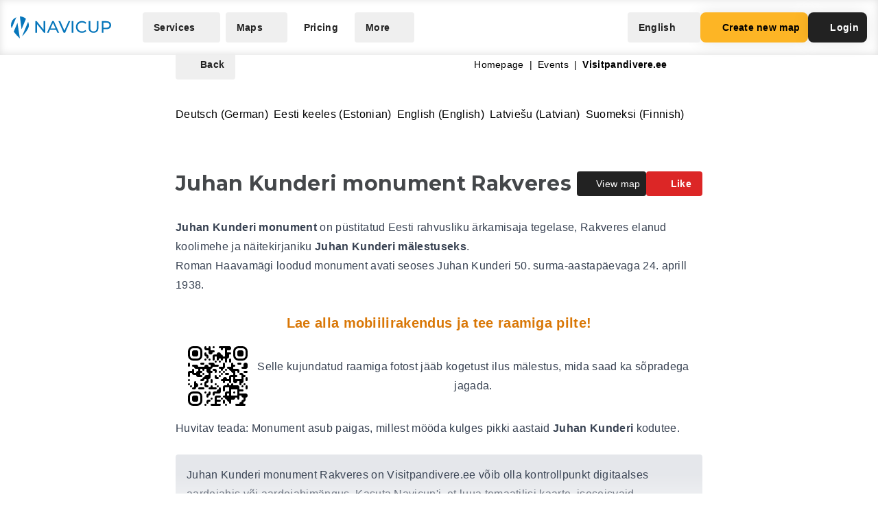

--- FILE ---
content_type: text/html; charset=UTF-8
request_url: https://navicup.com/object/visitpandivere-ee/juhan-kunderi-monument-126211
body_size: 14382
content:
<!DOCTYPE html>
<html lang="en">
<head>
    <meta charset="UTF-8">
    <meta name="viewport" content="width=device-width, initial-scale=1.0">
    <meta name="csrf-token" content="SDfRJeIGBAGmL2I0yesn632cFl0yEqn0E9qYnUG9">

        
        <title>Navicup - Interactive Self-Guided Tour, Audio Guide &amp; White Label App Platform</title>

    <link rel="shortcut icon" href="/favicon.ico" type="image/x-icon">
    <script type="text/javascript">
    const Ziggy = {"url":"https:\/\/navicup.com","port":null,"defaults":{},"routes":{"ignition.healthCheck":{"uri":"_ignition\/health-check","methods":["GET","HEAD"]},"ignition.executeSolution":{"uri":"_ignition\/execute-solution","methods":["POST"]},"ignition.updateConfig":{"uri":"_ignition\/update-config","methods":["POST"]},"index":{"uri":"\/","methods":["GET","HEAD"]},"contact.send":{"uri":"contact-form-sent","methods":["POST"]},"privacyPolicy.index":{"uri":"privacy","methods":["GET","HEAD"]},"sunlinesPrivacyPolicy.index":{"uri":"sunlines-privacy","methods":["GET","HEAD"]},"pokumaaPrivacyPolicy.index":{"uri":"pokumaa-privacy","methods":["GET","HEAD"]},"parisForYouPrivacyPolicy.index":{"uri":"paris-for-you-privacy","methods":["GET","HEAD"]},"fredsAdventuresPrivacyPolicy.index":{"uri":"freds-adventures-privacy","methods":["GET","HEAD"]},"termsAndConditions.index":{"uri":"terms-and-conditions","methods":["GET","HEAD"]},"booking.index":{"uri":"booking\/{type}\/{itemId?}","methods":["GET","HEAD"]},"activeEvents.index":{"uri":"events\/{page?}","methods":["GET","HEAD"]},"showMapPage.index":{"uri":"event\/{eventUrl}\/{pointId?}\/{lang?}","methods":["GET","HEAD"]},"showMapWithGalleryPage.index":{"uri":"event\/{eventUrl}\/gallery","methods":["GET","HEAD"]},"eventObjects.show":{"uri":"objects\/{eventUrl}\/{lang?}\/{page?}","methods":["GET","HEAD"]},"showEventObjectPage.index":{"uri":"object\/{eventUrl}\/{pointUrl}\/{lang?}","methods":["GET","HEAD"]},"archivedEvents.index":{"uri":"archive-events\/{page?}","methods":["GET","HEAD"]},"createNewMap.index":{"uri":"create-new-map\/{eventType?}","methods":["GET","HEAD"]},"createNewMap.post":{"uri":"create-new-map","methods":["POST"]},"createNewMap.cancel":{"uri":"cancel-new-map","methods":["POST"]},"museum.index.en":{"uri":"museums-and-theme-parks","methods":["GET","HEAD"]},"schools.index.en":{"uri":"schools","methods":["GET","HEAD"]},"audioguide.index.en":{"uri":"self-guided-tours-audio-guides-exploration-games","methods":["GET","HEAD"]},"competition.index.en":{"uri":"orienteering-competitions-and-sports-events","methods":["GET","HEAD"]},"branding.index.en":{"uri":"branded-digital-solutions","methods":["GET","HEAD"]},"localGov.index.en":{"uri":"municipalities-and-local-community","methods":["GET","HEAD"]},"serviceSales.index.en":{"uri":"service-sales-and-contactless-revenue","methods":["GET","HEAD"]},"pricing.index.en":{"uri":"pricing","methods":["GET","HEAD"]},"audioguide.pricing.en":{"uri":"audio-guide-pricing","methods":["GET","HEAD"]},"tourism.pricing.en":{"uri":"tourism-and-hiking-pricing","methods":["GET","HEAD"]},"competition.pricing.en":{"uri":"games-and-competition-pricing","methods":["GET","HEAD"]},"events.pricing.en":{"uri":"events-pricing","methods":["GET","HEAD"]},"alternativeComparison.index.en":{"uri":"alternative-to-actionbound-goosechase","methods":["GET","HEAD"]},"competitionguidevideo.index.en":{"uri":"games-and-competitions-support","methods":["GET","HEAD"]},"faq.index.en":{"uri":"faq","methods":["GET","HEAD"]},"contact.index.en":{"uri":"contact","methods":["GET","HEAD"]},"audiosurvey.index.en":{"uri":"audio-guide-survey","methods":["GET","HEAD"]},"audiovideo.index.en":{"uri":"audio-guide-support","methods":["GET","HEAD"]},"tourism.index.en":{"uri":"tourist-maps-and-hiking-trails","methods":["GET","HEAD"]},"events.index.en":{"uri":"big-event-maps","methods":["GET","HEAD"]},"museum.index.ee":{"uri":"muuseumid-ja-teemapargid","methods":["GET","HEAD"]},"schools.index.ee":{"uri":"koolid","methods":["GET","HEAD"]},"audioguide.index.ee":{"uri":"giidituurid-turismimangud-kulastusmangud","methods":["GET","HEAD"]},"competition.index.ee":{"uri":"orienteerumisvoistlused-ja-spordiuritused","methods":["GET","HEAD"]},"branding.index.ee":{"uri":"branditud-digilahendused","methods":["GET","HEAD"]},"localGov.index.ee":{"uri":"omavalitsused-ja-kohalik-kogukond","methods":["GET","HEAD"]},"serviceSales.index.ee":{"uri":"teenuste-muuk-ja-kontaktivaba-tulu-teenimine","methods":["GET","HEAD"]},"pricing.index.ee":{"uri":"hinnakiri","methods":["GET","HEAD"]},"audioguide.pricing.ee":{"uri":"audiogiid-hinnad","methods":["GET","HEAD"]},"tourism.pricing.ee":{"uri":"turism-ja-matkad-hinnad","methods":["GET","HEAD"]},"competition.pricing.ee":{"uri":"voistlused-hinnad","methods":["GET","HEAD"]},"events.pricing.ee":{"uri":"uritused-hinnad","methods":["GET","HEAD"]},"alternativeComparison.index.ee":{"uri":"alternatiiv-actionbound-goosechase","methods":["GET","HEAD"]},"competitionguidevideo.index.ee":{"uri":"mangude-ja-voistluste-oppevideod","methods":["GET","HEAD"]},"audioguide.rahastus.index":{"uri":"audiogiidi-projekti-rahastus","methods":["GET","HEAD"]},"faq.index.ee":{"uri":"kkk","methods":["GET","HEAD"]},"contact.index.ee":{"uri":"kontakt","methods":["GET","HEAD"]},"audiosurvey.index.ee":{"uri":"audiogiid-kysitlus","methods":["GET","HEAD"]},"audiovideo.index.ee":{"uri":"audiogiid-oppevideod","methods":["GET","HEAD"]},"tourism.index.ee":{"uri":"turismikaardid-ja-matkarajad","methods":["GET","HEAD"]},"events.index.ee":{"uri":"suururituste-kaardid","methods":["GET","HEAD"]},"museum.index.fi":{"uri":"museot-ja-teemapuistot","methods":["GET","HEAD"]},"schools.index.fi":{"uri":"koulut","methods":["GET","HEAD"]},"audioguide.index.fi":{"uri":"oppaiden-kiertueet-turismimangut-ja-vierailupelit","methods":["GET","HEAD"]},"competition.index.fi":{"uri":"suunnistuskilpailut-ja-urheilutapahtumat","methods":["GET","HEAD"]},"branding.index.fi":{"uri":"brandatut-digirratkaisut","methods":["GET","HEAD"]},"localGov.index.fi":{"uri":"kunnat-ja-paikallisyhteisot","methods":["GET","HEAD"]},"serviceSales.index.fi":{"uri":"palveluiden-myynti-ja-kontaktivapaa-tulo-tienaaminen","methods":["GET","HEAD"]},"pricing.index.fi":{"uri":"hinnasto","methods":["GET","HEAD"]},"audioguide.pricing.fi":{"uri":"audio-opas-hinnasto","methods":["GET","HEAD"]},"tourism.pricing.fi":{"uri":"matkailu-hinnasto","methods":["GET","HEAD"]},"competition.pricing.fi":{"uri":"kilpailut-hinnat","methods":["GET","HEAD"]},"events.pricing.fi":{"uri":"tapahtumat-hinnat","methods":["GET","HEAD"]},"alternativeComparison.index.fi":{"uri":"vaihtoehto-actionbound-goosechase","methods":["GET","HEAD"]},"competitionguidevideo.index.fi":{"uri":"pelit-ja-kilpailut-opetusvideot","methods":["GET","HEAD"]},"faq.index.fi":{"uri":"usein-kysytyt-kysymykset","methods":["GET","HEAD"]},"contact.index.fi":{"uri":"yhteystiedot","methods":["GET","HEAD"]},"audiosurvey.index.fi":{"uri":"kysely","methods":["GET","HEAD"]},"audiovideo.index.fi":{"uri":"opetusvideot","methods":["GET","HEAD"]},"tourism.index.fi":{"uri":"matkailu-ja-vaellus","methods":["GET","HEAD"]},"events.index.fi":{"uri":"suurtapahtumien-kartat","methods":["GET","HEAD"]},"museum.index.se":{"uri":"museer-och-temaparker","methods":["GET","HEAD"]},"schools.index.se":{"uri":"skolor","methods":["GET","HEAD"]},"audioguide.index.se":{"uri":"guidningsturer-turismspel-och-besoksspel","methods":["GET","HEAD"]},"competition.index.se":{"uri":"orienteringstavlingar-och-sportevenemang","methods":["GET","HEAD"]},"branding.index.se":{"uri":"varumarkesanpassade-digitala-losningar","methods":["GET","HEAD"]},"localGov.index.se":{"uri":"kommuner-och-lokalsamhalle","methods":["GET","HEAD"]},"serviceSales.index.se":{"uri":"tjanstforsaljning-och-kontaktlos-intaktsgenerering","methods":["GET","HEAD"]},"pricing.index.se":{"uri":"prissattnig","methods":["GET","HEAD"]},"audioguide.pricing.se":{"uri":"ljudguide-prissattnig","methods":["GET","HEAD"]},"tourism.pricing.se":{"uri":"turism-och-vandrig-prissattning","methods":["GET","HEAD"]},"competition.pricing.se":{"uri":"tavling-prissatning","methods":["GET","HEAD"]},"events.pricing.se":{"uri":"handelser-prissattning","methods":["GET","HEAD"]},"alternativeComparison.index.se":{"uri":"alternativ-till-actionbound-goosechase","methods":["GET","HEAD"]},"competitionguidevideo.index.se":{"uri":"spel-och-tavlingsvideor","methods":["GET","HEAD"]},"faq.index.se":{"uri":"vanliga-fragor","methods":["GET","HEAD"]},"contact.index.se":{"uri":"kontakt-oss","methods":["GET","HEAD"]},"audiosurvey.index.se":{"uri":"ljudguide-undersokning","methods":["GET","HEAD"]},"audiovideo.index.se":{"uri":"tod-for-ljudguide","methods":["GET","HEAD"]},"tourism.index.se":{"uri":"turistkartor-och-vandringsleder","methods":["GET","HEAD"]},"events.index.se":{"uri":"kartor-for-det-stora-handelse","methods":["GET","HEAD"]},"museum.index.de":{"uri":"museen-und-themenparks","methods":["GET","HEAD"]},"schools.index.de":{"uri":"schulen","methods":["GET","HEAD"]},"audioguide.index.de":{"uri":"fuehrungen-tourismus-und-besucherspiele","methods":["GET","HEAD"]},"competition.index.de":{"uri":"orientierungslaufe-und-sportveranstaltungen","methods":["GET","HEAD"]},"branding.index.de":{"uri":"markenlosungen","methods":["GET","HEAD"]},"localGov.index.de":{"uri":"kommunen-und-lokale-gemeinschaften","methods":["GET","HEAD"]},"serviceSales.index.de":{"uri":"verkauf-von-dienstleistungen-und-kontaktloses-einkommen","methods":["GET","HEAD"]},"pricing.index.de":{"uri":"preisliste","methods":["GET","HEAD"]},"competition.pricing.de":{"uri":"wettbewerbe-preise","methods":["GET","HEAD"]},"tourism.pricing.de":{"uri":"tourismus-und-wandertouren-preise","methods":["GET","HEAD"]},"audioguide.pricing.de":{"uri":"audioguide-preise","methods":["GET","HEAD"]},"events.pricing.de":{"uri":"veranstaltungen-preise","methods":["GET","HEAD"]},"alternativeComparison.index.de":{"uri":"alternative-zu-actionbound-goosechase","methods":["GET","HEAD"]},"competitionguidevideo.index.de":{"uri":"unterstutzung-von-spielen-und-wettbewerben","methods":["GET","HEAD"]},"faq.index.de":{"uri":"faqs","methods":["GET","HEAD"]},"contact.index.de":{"uri":"kontakts","methods":["GET","HEAD"]},"audiosurvey.index.de":{"uri":"audioguide-umfrage","methods":["GET","HEAD"]},"audiovideo.index.de":{"uri":"audioguide-videotutorial","methods":["GET","HEAD"]},"tourism.index.de":{"uri":"touristenkarten-und-wanderwege","methods":["GET","HEAD"]},"events.index.de":{"uri":"karten-grossveranstaltungen","methods":["GET","HEAD"]},"museum.index.es":{"uri":"museos-y-parques-tematicos","methods":["GET","HEAD"]},"schools.index.es":{"uri":"escuelas","methods":["GET","HEAD"]},"audioguide.index.es":{"uri":"tours-guiados-juegos-turisticos-y-de-visita","methods":["GET","HEAD"]},"competition.index.es":{"uri":"competiciones-de-orientacion-y-eventos-deportivos","methods":["GET","HEAD"]},"branding.index.es":{"uri":"soluciones-digitales-de-marca","methods":["GET","HEAD"]},"localGov.index.es":{"uri":"gobiernos-locales-y-comunidades","methods":["GET","HEAD"]},"serviceSales.index.es":{"uri":"venta-de-servicios-y-generacion-de-ingresos-sin-contacto","methods":["GET","HEAD"]},"pricing.index.es":{"uri":"fijacion-de-precios","methods":["GET","HEAD"]},"competition.pricing.es":{"uri":"comparacion-competencia","methods":["GET","HEAD"]},"tourism.pricing.es":{"uri":"turismo-y-senderismo-precios","methods":["GET","HEAD"]},"audioguide.pricing.es":{"uri":"precios-de-la-audioguia","methods":["GET","HEAD"]},"events.pricing.es":{"uri":"precios-de-eventos","methods":["GET","HEAD"]},"alternativeComparison.index.es":{"uri":"alternativa-a-actionbound-goosechase","methods":["GET","HEAD"]},"competitionguidevideo.index.es":{"uri":"juegos-y-concursos-soporte","methods":["GET","HEAD"]},"faq.index.es":{"uri":"preguntas-mas-frecuentes","methods":["GET","HEAD"]},"contact.index.es":{"uri":"contacto","methods":["GET","HEAD"]},"audiosurvey.index.es":{"uri":"audio-guia-encuesta","methods":["GET","HEAD"]},"audiovideo.index.es":{"uri":"soporte-de-audioguia","methods":["GET","HEAD"]},"tourism.index.es":{"uri":"mapas-turisticos-y-rutas-de-senderismo","methods":["GET","HEAD"]},"events.index.es":{"uri":"mapas-de-grandes-eventos","methods":["GET","HEAD"]},"museum.index.it":{"uri":"musei-e-parchi-tematici","methods":["GET","HEAD"]},"schools.index.it":{"uri":"scuole","methods":["GET","HEAD"]},"audioguide.index.it":{"uri":"tour-guidati-giochi-turistici-e-di-visita","methods":["GET","HEAD"]},"competition.index.it":{"uri":"gare-di-orientamento-e-eventi-sportivi","methods":["GET","HEAD"]},"branding.index.it":{"uri":"soluzioni-digitali-a-marchio","methods":["GET","HEAD"]},"localGov.index.it":{"uri":"comuni-e-comunita-locali","methods":["GET","HEAD"]},"serviceSales.index.it":{"uri":"vendita-di-servizi-e-generazione-di-entrate-senza-contatto","methods":["GET","HEAD"]},"pricing.index.it":{"uri":"prezzo","methods":["GET","HEAD"]},"competition.pricing.it":{"uri":"confronto-competizione","methods":["GET","HEAD"]},"tourism.pricing.it":{"uri":"mappe-turistiche-e-percorsi-escursionistici","methods":["GET","HEAD"]},"audioguide.pricing.it":{"uri":"prezzo-dellaudioguida","methods":["GET","HEAD"]},"events.pricing.it":{"uri":"prezzi-degli-eventi","methods":["GET","HEAD"]},"alternativeComparison.index.it":{"uri":"alternativa-per-actionbound-goosechase","methods":["GET","HEAD"]},"competitionguidevideo.index.it":{"uri":"supporto-per-giochi-e-competizioni","methods":["GET","HEAD"]},"faq.index.it":{"uri":"faqo","methods":["GET","HEAD"]},"contact.index.it":{"uri":"contatto","methods":["GET","HEAD"]},"audiosurvey.index.it":{"uri":"audio-guida-sondaggio","methods":["GET","HEAD"]},"audiovideo.index.it":{"uri":"audio-guida-supporto","methods":["GET","HEAD"]},"events.index.it":{"uri":"mappe-grandi-eventi","methods":["GET","HEAD"]},"museum.index.pl":{"uri":"muzea-i-parki-tematyczne","methods":["GET","HEAD"]},"schools.index.pl":{"uri":"szkoly","methods":["GET","HEAD"]},"audioguide.index.pl":{"uri":"wycieczki-z-przewodnikiem-i-gry-turystyczne","methods":["GET","HEAD"]},"competition.index.pl":{"uri":"zawody-sportowe-i-orientacyjne","methods":["GET","HEAD"]},"branding.index.pl":{"uri":"rozwiazania-cyfrowe-pod-twoja-marka","methods":["GET","HEAD"]},"localGov.index.pl":{"uri":"samorzady-i-spolecznosci-lokalne","methods":["GET","HEAD"]},"serviceSales.index.pl":{"uri":"sprzedaz-uslug-bez-kontaktu","methods":["GET","HEAD"]},"pricing.index.pl":{"uri":"cennik","methods":["GET","HEAD"]},"competition.pricing.pl":{"uri":"porownanie-z-konkurencja","methods":["GET","HEAD"]},"tourism.pricing.pl":{"uri":"mapy-turystyczne-i-szlaki","methods":["GET","HEAD"]},"audioguide.pricing.pl":{"uri":"cena-audioprzewodnika","methods":["GET","HEAD"]},"events.pricing.pl":{"uri":"ceny-wydarzen","methods":["GET","HEAD"]},"alternativeComparison.index.pl":{"uri":"alternatywa-dla-actionbound-goosechase","methods":["GET","HEAD"]},"competitionguidevideo.index.pl":{"uri":"pomoc-dla-gier-i-zawodow","methods":["GET","HEAD"]},"faq.index.pl":{"uri":"faqe","methods":["GET","HEAD"]},"contact.index.pl":{"uri":"kontakte","methods":["GET","HEAD"]},"audiosurvey.index.pl":{"uri":"ankieta-o-audioprzewodniku","methods":["GET","HEAD"]},"audiovideo.index.pl":{"uri":"pomoc-audioprzewodnik","methods":["GET","HEAD"]},"events.index.pl":{"uri":"mapy-duzych-wydarzen","methods":["GET","HEAD"]},"museum.index.fr":{"uri":"musees-et-parcs-a-theme","methods":["GET","HEAD"]},"schools.index.fr":{"uri":"ecoles","methods":["GET","HEAD"]},"audioguide.index.fr":{"uri":"visites-guidees-et-jeux-touristiques","methods":["GET","HEAD"]},"competition.index.fr":{"uri":"competitions-sportives-et-orientation","methods":["GET","HEAD"]},"branding.index.fr":{"uri":"solutions-numeriques-en-marque-blanche","methods":["GET","HEAD"]},"localGov.index.fr":{"uri":"collectivites-et-gouvernements-locaux","methods":["GET","HEAD"]},"serviceSales.index.fr":{"uri":"ventes-de-services-sans-contact","methods":["GET","HEAD"]},"pricing.index.fr":{"uri":"tarifs","methods":["GET","HEAD"]},"competition.pricing.fr":{"uri":"comparaison-avec-la-concurrence","methods":["GET","HEAD"]},"tourism.pricing.fr":{"uri":"cartes-touristiques-et-randonnees","methods":["GET","HEAD"]},"audioguide.pricing.fr":{"uri":"tarif-des-audioguides","methods":["GET","HEAD"]},"events.pricing.fr":{"uri":"tarifs-des-evenements","methods":["GET","HEAD"]},"alternativeComparison.index.fr":{"uri":"alternative-a-actionbound-goosechase","methods":["GET","HEAD"]},"competitionguidevideo.index.fr":{"uri":"assistance-pour-jeux-et-competitions","methods":["GET","HEAD"]},"faq.index.fr":{"uri":"faqf","methods":["GET","HEAD"]},"contact.index.fr":{"uri":"contacter","methods":["GET","HEAD"]},"audiosurvey.index.fr":{"uri":"sondage-sur-laudioguide","methods":["GET","HEAD"]},"audiovideo.index.fr":{"uri":"assistance-audioguide","methods":["GET","HEAD"]},"events.index.fr":{"uri":"cartes-de-grands-evenements","methods":["GET","HEAD"]},"museum.index.uk":{"uri":"museyi-ta-tematychni-parky","methods":["GET","HEAD"]},"schools.index.uk":{"uri":"shkoly","methods":["GET","HEAD"]},"audioguide.index.uk":{"uri":"ekskursiyi-ta-turystychni-ihry","methods":["GET","HEAD"]},"competition.index.uk":{"uri":"sportyvni-zmahannia-ta-oriyentuvannya","methods":["GET","HEAD"]},"branding.index.uk":{"uri":"tsyfrovi-rishennya-pid-vashym-brendom","methods":["GET","HEAD"]},"localGov.index.uk":{"uri":"mistske-samovryaduvannya-ta-hromady","methods":["GET","HEAD"]},"serviceSales.index.uk":{"uri":"bezkontaktovyy-prodazh-posluh-ta-dokhodiv","methods":["GET","HEAD"]},"pricing.index.uk":{"uri":"tsiny","methods":["GET","HEAD"]},"competition.pricing.uk":{"uri":"porivnyannya-z-konkurentamy","methods":["GET","HEAD"]},"tourism.pricing.uk":{"uri":"turystychni-karty-ta-pokhodi","methods":["GET","HEAD"]},"audioguide.pricing.uk":{"uri":"tsina-audiohidiv","methods":["GET","HEAD"]},"events.pricing.uk":{"uri":"tsiny-na-podiyi","methods":["GET","HEAD"]},"alternativeComparison.index.uk":{"uri":"alternatyva-actionbound-goosechase","methods":["GET","HEAD"]},"competitionguidevideo.index.uk":{"uri":"pidtrymka-ihor-ta-zmahan","methods":["GET","HEAD"]},"faq.index.uk":{"uri":"faqi","methods":["GET","HEAD"]},"contact.index.uk":{"uri":"kontakti","methods":["GET","HEAD"]},"audiosurvey.index.uk":{"uri":"opytuvannya-pro-audiohidu","methods":["GET","HEAD"]},"audiovideo.index.uk":{"uri":"pidtrymka-audiohidiv","methods":["GET","HEAD"]},"events.index.uk":{"uri":"karty-velykykh-podiy","methods":["GET","HEAD"]}}};

    !function(t,r){"object"==typeof exports&&"undefined"!=typeof module?module.exports=r():"function"==typeof define&&define.amd?define(r):(t||self).route=r()}(this,function(){function t(t,r){for(var e=0;e<r.length;e++){var n=r[e];n.enumerable=n.enumerable||!1,n.configurable=!0,"value"in n&&(n.writable=!0),Object.defineProperty(t,n.key,n)}}function r(r,e,n){return e&&t(r.prototype,e),n&&t(r,n),Object.defineProperty(r,"prototype",{writable:!1}),r}function e(){return e=Object.assign?Object.assign.bind():function(t){for(var r=1;r<arguments.length;r++){var e=arguments[r];for(var n in e)Object.prototype.hasOwnProperty.call(e,n)&&(t[n]=e[n])}return t},e.apply(this,arguments)}function n(t){return n=Object.setPrototypeOf?Object.getPrototypeOf.bind():function(t){return t.__proto__||Object.getPrototypeOf(t)},n(t)}function o(t,r){return o=Object.setPrototypeOf?Object.setPrototypeOf.bind():function(t,r){return t.__proto__=r,t},o(t,r)}function i(){if("undefined"==typeof Reflect||!Reflect.construct)return!1;if(Reflect.construct.sham)return!1;if("function"==typeof Proxy)return!0;try{return Boolean.prototype.valueOf.call(Reflect.construct(Boolean,[],function(){})),!0}catch(t){return!1}}function u(t,r,e){return u=i()?Reflect.construct.bind():function(t,r,e){var n=[null];n.push.apply(n,r);var i=new(Function.bind.apply(t,n));return e&&o(i,e.prototype),i},u.apply(null,arguments)}function f(t){var r="function"==typeof Map?new Map:void 0;return f=function(t){if(null===t||-1===Function.toString.call(t).indexOf("[native code]"))return t;if("function"!=typeof t)throw new TypeError("Super expression must either be null or a function");if(void 0!==r){if(r.has(t))return r.get(t);r.set(t,e)}function e(){return u(t,arguments,n(this).constructor)}return e.prototype=Object.create(t.prototype,{constructor:{value:e,enumerable:!1,writable:!0,configurable:!0}}),o(e,t)},f(t)}var a=String.prototype.replace,c=/%20/g,l="RFC3986",s={default:l,formatters:{RFC1738:function(t){return a.call(t,c,"+")},RFC3986:function(t){return String(t)}},RFC1738:"RFC1738",RFC3986:l},v=Object.prototype.hasOwnProperty,p=Array.isArray,y=function(){for(var t=[],r=0;r<256;++r)t.push("%"+((r<16?"0":"")+r.toString(16)).toUpperCase());return t}(),d=function(t,r){for(var e=r&&r.plainObjects?Object.create(null):{},n=0;n<t.length;++n)void 0!==t[n]&&(e[n]=t[n]);return e},b={arrayToObject:d,assign:function(t,r){return Object.keys(r).reduce(function(t,e){return t[e]=r[e],t},t)},combine:function(t,r){return[].concat(t,r)},compact:function(t){for(var r=[{obj:{o:t},prop:"o"}],e=[],n=0;n<r.length;++n)for(var o=r[n],i=o.obj[o.prop],u=Object.keys(i),f=0;f<u.length;++f){var a=u[f],c=i[a];"object"==typeof c&&null!==c&&-1===e.indexOf(c)&&(r.push({obj:i,prop:a}),e.push(c))}return function(t){for(;t.length>1;){var r=t.pop(),e=r.obj[r.prop];if(p(e)){for(var n=[],o=0;o<e.length;++o)void 0!==e[o]&&n.push(e[o]);r.obj[r.prop]=n}}}(r),t},decode:function(t,r,e){var n=t.replace(/\+/g," ");if("iso-8859-1"===e)return n.replace(/%[0-9a-f]{2}/gi,unescape);try{return decodeURIComponent(n)}catch(t){return n}},encode:function(t,r,e,n,o){if(0===t.length)return t;var i=t;if("symbol"==typeof t?i=Symbol.prototype.toString.call(t):"string"!=typeof t&&(i=String(t)),"iso-8859-1"===e)return escape(i).replace(/%u[0-9a-f]{4}/gi,function(t){return"%26%23"+parseInt(t.slice(2),16)+"%3B"});for(var u="",f=0;f<i.length;++f){var a=i.charCodeAt(f);45===a||46===a||95===a||126===a||a>=48&&a<=57||a>=65&&a<=90||a>=97&&a<=122||o===s.RFC1738&&(40===a||41===a)?u+=i.charAt(f):a<128?u+=y[a]:a<2048?u+=y[192|a>>6]+y[128|63&a]:a<55296||a>=57344?u+=y[224|a>>12]+y[128|a>>6&63]+y[128|63&a]:(a=65536+((1023&a)<<10|1023&i.charCodeAt(f+=1)),u+=y[240|a>>18]+y[128|a>>12&63]+y[128|a>>6&63]+y[128|63&a])}return u},isBuffer:function(t){return!(!t||"object"!=typeof t||!(t.constructor&&t.constructor.isBuffer&&t.constructor.isBuffer(t)))},isRegExp:function(t){return"[object RegExp]"===Object.prototype.toString.call(t)},maybeMap:function(t,r){if(p(t)){for(var e=[],n=0;n<t.length;n+=1)e.push(r(t[n]));return e}return r(t)},merge:function t(r,e,n){if(!e)return r;if("object"!=typeof e){if(p(r))r.push(e);else{if(!r||"object"!=typeof r)return[r,e];(n&&(n.plainObjects||n.allowPrototypes)||!v.call(Object.prototype,e))&&(r[e]=!0)}return r}if(!r||"object"!=typeof r)return[r].concat(e);var o=r;return p(r)&&!p(e)&&(o=d(r,n)),p(r)&&p(e)?(e.forEach(function(e,o){if(v.call(r,o)){var i=r[o];i&&"object"==typeof i&&e&&"object"==typeof e?r[o]=t(i,e,n):r.push(e)}else r[o]=e}),r):Object.keys(e).reduce(function(r,o){var i=e[o];return r[o]=v.call(r,o)?t(r[o],i,n):i,r},o)}},h=Object.prototype.hasOwnProperty,m={brackets:function(t){return t+"[]"},comma:"comma",indices:function(t,r){return t+"["+r+"]"},repeat:function(t){return t}},g=Array.isArray,j=String.prototype.split,w=Array.prototype.push,O=function(t,r){w.apply(t,g(r)?r:[r])},E=Date.prototype.toISOString,R=s.default,S={addQueryPrefix:!1,allowDots:!1,charset:"utf-8",charsetSentinel:!1,delimiter:"&",encode:!0,encoder:b.encode,encodeValuesOnly:!1,format:R,formatter:s.formatters[R],indices:!1,serializeDate:function(t){return E.call(t)},skipNulls:!1,strictNullHandling:!1},T=function t(r,e,n,o,i,u,f,a,c,l,s,v,p,y){var d,h=r;if("function"==typeof f?h=f(e,h):h instanceof Date?h=l(h):"comma"===n&&g(h)&&(h=b.maybeMap(h,function(t){return t instanceof Date?l(t):t})),null===h){if(o)return u&&!p?u(e,S.encoder,y,"key",s):e;h=""}if("string"==typeof(d=h)||"number"==typeof d||"boolean"==typeof d||"symbol"==typeof d||"bigint"==typeof d||b.isBuffer(h)){if(u){var m=p?e:u(e,S.encoder,y,"key",s);if("comma"===n&&p){for(var w=j.call(String(h),","),E="",R=0;R<w.length;++R)E+=(0===R?"":",")+v(u(w[R],S.encoder,y,"value",s));return[v(m)+"="+E]}return[v(m)+"="+v(u(h,S.encoder,y,"value",s))]}return[v(e)+"="+v(String(h))]}var T,k=[];if(void 0===h)return k;if("comma"===n&&g(h))T=[{value:h.length>0?h.join(",")||null:void 0}];else if(g(f))T=f;else{var x=Object.keys(h);T=a?x.sort(a):x}for(var N=0;N<T.length;++N){var C=T[N],D="object"==typeof C&&void 0!==C.value?C.value:h[C];if(!i||null!==D){var F=g(h)?"function"==typeof n?n(e,C):e:e+(c?"."+C:"["+C+"]");O(k,t(D,F,n,o,i,u,f,a,c,l,s,v,p,y))}}return k},k=Object.prototype.hasOwnProperty,x=Array.isArray,N={allowDots:!1,allowPrototypes:!1,arrayLimit:20,charset:"utf-8",charsetSentinel:!1,comma:!1,decoder:b.decode,delimiter:"&",depth:5,ignoreQueryPrefix:!1,interpretNumericEntities:!1,parameterLimit:1e3,parseArrays:!0,plainObjects:!1,strictNullHandling:!1},C=function(t){return t.replace(/&#(\d+);/g,function(t,r){return String.fromCharCode(parseInt(r,10))})},D=function(t,r){return t&&"string"==typeof t&&r.comma&&t.indexOf(",")>-1?t.split(","):t},F=function(t,r,e,n){if(t){var o=e.allowDots?t.replace(/\.([^.[]+)/g,"[$1]"):t,i=/(\[[^[\]]*])/g,u=e.depth>0&&/(\[[^[\]]*])/.exec(o),f=u?o.slice(0,u.index):o,a=[];if(f){if(!e.plainObjects&&k.call(Object.prototype,f)&&!e.allowPrototypes)return;a.push(f)}for(var c=0;e.depth>0&&null!==(u=i.exec(o))&&c<e.depth;){if(c+=1,!e.plainObjects&&k.call(Object.prototype,u[1].slice(1,-1))&&!e.allowPrototypes)return;a.push(u[1])}return u&&a.push("["+o.slice(u.index)+"]"),function(t,r,e,n){for(var o=n?r:D(r,e),i=t.length-1;i>=0;--i){var u,f=t[i];if("[]"===f&&e.parseArrays)u=[].concat(o);else{u=e.plainObjects?Object.create(null):{};var a="["===f.charAt(0)&&"]"===f.charAt(f.length-1)?f.slice(1,-1):f,c=parseInt(a,10);e.parseArrays||""!==a?!isNaN(c)&&f!==a&&String(c)===a&&c>=0&&e.parseArrays&&c<=e.arrayLimit?(u=[])[c]=o:"__proto__"!==a&&(u[a]=o):u={0:o}}o=u}return o}(a,r,e,n)}},$=function(t,r){var e=function(t){if(!t)return N;if(null!=t.decoder&&"function"!=typeof t.decoder)throw new TypeError("Decoder has to be a function.");if(void 0!==t.charset&&"utf-8"!==t.charset&&"iso-8859-1"!==t.charset)throw new TypeError("The charset option must be either utf-8, iso-8859-1, or undefined");return{allowDots:void 0===t.allowDots?N.allowDots:!!t.allowDots,allowPrototypes:"boolean"==typeof t.allowPrototypes?t.allowPrototypes:N.allowPrototypes,arrayLimit:"number"==typeof t.arrayLimit?t.arrayLimit:N.arrayLimit,charset:void 0===t.charset?N.charset:t.charset,charsetSentinel:"boolean"==typeof t.charsetSentinel?t.charsetSentinel:N.charsetSentinel,comma:"boolean"==typeof t.comma?t.comma:N.comma,decoder:"function"==typeof t.decoder?t.decoder:N.decoder,delimiter:"string"==typeof t.delimiter||b.isRegExp(t.delimiter)?t.delimiter:N.delimiter,depth:"number"==typeof t.depth||!1===t.depth?+t.depth:N.depth,ignoreQueryPrefix:!0===t.ignoreQueryPrefix,interpretNumericEntities:"boolean"==typeof t.interpretNumericEntities?t.interpretNumericEntities:N.interpretNumericEntities,parameterLimit:"number"==typeof t.parameterLimit?t.parameterLimit:N.parameterLimit,parseArrays:!1!==t.parseArrays,plainObjects:"boolean"==typeof t.plainObjects?t.plainObjects:N.plainObjects,strictNullHandling:"boolean"==typeof t.strictNullHandling?t.strictNullHandling:N.strictNullHandling}}(r);if(""===t||null==t)return e.plainObjects?Object.create(null):{};for(var n="string"==typeof t?function(t,r){var e,n={},o=(r.ignoreQueryPrefix?t.replace(/^\?/,""):t).split(r.delimiter,Infinity===r.parameterLimit?void 0:r.parameterLimit),i=-1,u=r.charset;if(r.charsetSentinel)for(e=0;e<o.length;++e)0===o[e].indexOf("utf8=")&&("utf8=%E2%9C%93"===o[e]?u="utf-8":"utf8=%26%2310003%3B"===o[e]&&(u="iso-8859-1"),i=e,e=o.length);for(e=0;e<o.length;++e)if(e!==i){var f,a,c=o[e],l=c.indexOf("]="),s=-1===l?c.indexOf("="):l+1;-1===s?(f=r.decoder(c,N.decoder,u,"key"),a=r.strictNullHandling?null:""):(f=r.decoder(c.slice(0,s),N.decoder,u,"key"),a=b.maybeMap(D(c.slice(s+1),r),function(t){return r.decoder(t,N.decoder,u,"value")})),a&&r.interpretNumericEntities&&"iso-8859-1"===u&&(a=C(a)),c.indexOf("[]=")>-1&&(a=x(a)?[a]:a),n[f]=k.call(n,f)?b.combine(n[f],a):a}return n}(t,e):t,o=e.plainObjects?Object.create(null):{},i=Object.keys(n),u=0;u<i.length;++u){var f=i[u],a=F(f,n[f],e,"string"==typeof t);o=b.merge(o,a,e)}return b.compact(o)},A=/*#__PURE__*/function(){function t(t,r,e){var n,o;this.name=t,this.definition=r,this.bindings=null!=(n=r.bindings)?n:{},this.wheres=null!=(o=r.wheres)?o:{},this.config=e}var e=t.prototype;return e.matchesUrl=function(t){var r=this;if(!this.definition.methods.includes("GET"))return!1;var e=this.template.replace(/(\/?){([^}?]*)(\??)}/g,function(t,e,n,o){var i,u="(?<"+n+">"+((null==(i=r.wheres[n])?void 0:i.replace(/(^\^)|(\$$)/g,""))||"[^/?]+")+")";return o?"("+e+u+")?":""+e+u}).replace(/^\w+:\/\//,""),n=t.replace(/^\w+:\/\//,"").split("?"),o=n[0],i=n[1],u=new RegExp("^"+e+"/?$").exec(o);return!!u&&{params:u.groups,query:$(i)}},e.compile=function(t){var r=this,e=this.parameterSegments;return e.length?this.template.replace(/{([^}?]+)(\??)}/g,function(n,o,i){var u,f,a;if(!i&&[null,void 0].includes(t[o]))throw new Error("Ziggy error: '"+o+"' parameter is required for route '"+r.name+"'.");if(e[e.length-1].name===o&&".*"===r.wheres[o])return encodeURIComponent(null!=(a=t[o])?a:"").replace(/%2F/g,"/");if(r.wheres[o]&&!new RegExp("^"+(i?"("+r.wheres[o]+")?":r.wheres[o])+"$").test(null!=(u=t[o])?u:""))throw new Error("Ziggy error: '"+o+"' parameter does not match required format '"+r.wheres[o]+"' for route '"+r.name+"'.");return encodeURIComponent(null!=(f=t[o])?f:"")}).replace(/\/+$/,""):this.template},r(t,[{key:"template",get:function(){return((this.config.absolute?this.definition.domain?""+this.config.url.match(/^\w+:\/\//)[0]+this.definition.domain+(this.config.port?":"+this.config.port:""):this.config.url:"")+"/"+this.definition.uri).replace(/\/+$/,"")}},{key:"parameterSegments",get:function(){var t,r;return null!=(t=null==(r=this.template.match(/{[^}?]+\??}/g))?void 0:r.map(function(t){return{name:t.replace(/{|\??}/g,""),required:!/\?}$/.test(t)}}))?t:[]}}]),t}(),P=/*#__PURE__*/function(t){var n,i;function u(r,n,o,i){var u;if(void 0===o&&(o=!0),(u=t.call(this)||this).t=null!=i?i:"undefined"!=typeof Ziggy?Ziggy:null==globalThis?void 0:globalThis.Ziggy,u.t=e({},u.t,{absolute:o}),r){if(!u.t.routes[r])throw new Error("Ziggy error: route '"+r+"' is not in the route list.");u.i=new A(r,u.t.routes[r],u.t),u.u=u.l(n)}return u}i=t,(n=u).prototype=Object.create(i.prototype),n.prototype.constructor=n,o(n,i);var f=u.prototype;return f.toString=function(){var t=this,r=Object.keys(this.u).filter(function(r){return!t.i.parameterSegments.some(function(t){return t.name===r})}).filter(function(t){return"_query"!==t}).reduce(function(r,n){var o;return e({},r,((o={})[n]=t.u[n],o))},{});return this.i.compile(this.u)+function(t,r){var e,n=t,o=function(t){if(!t)return S;if(null!=t.encoder&&"function"!=typeof t.encoder)throw new TypeError("Encoder has to be a function.");var r=t.charset||S.charset;if(void 0!==t.charset&&"utf-8"!==t.charset&&"iso-8859-1"!==t.charset)throw new TypeError("The charset option must be either utf-8, iso-8859-1, or undefined");var e=s.default;if(void 0!==t.format){if(!h.call(s.formatters,t.format))throw new TypeError("Unknown format option provided.");e=t.format}var n=s.formatters[e],o=S.filter;return("function"==typeof t.filter||g(t.filter))&&(o=t.filter),{addQueryPrefix:"boolean"==typeof t.addQueryPrefix?t.addQueryPrefix:S.addQueryPrefix,allowDots:void 0===t.allowDots?S.allowDots:!!t.allowDots,charset:r,charsetSentinel:"boolean"==typeof t.charsetSentinel?t.charsetSentinel:S.charsetSentinel,delimiter:void 0===t.delimiter?S.delimiter:t.delimiter,encode:"boolean"==typeof t.encode?t.encode:S.encode,encoder:"function"==typeof t.encoder?t.encoder:S.encoder,encodeValuesOnly:"boolean"==typeof t.encodeValuesOnly?t.encodeValuesOnly:S.encodeValuesOnly,filter:o,format:e,formatter:n,serializeDate:"function"==typeof t.serializeDate?t.serializeDate:S.serializeDate,skipNulls:"boolean"==typeof t.skipNulls?t.skipNulls:S.skipNulls,sort:"function"==typeof t.sort?t.sort:null,strictNullHandling:"boolean"==typeof t.strictNullHandling?t.strictNullHandling:S.strictNullHandling}}(r);"function"==typeof o.filter?n=(0,o.filter)("",n):g(o.filter)&&(e=o.filter);var i=[];if("object"!=typeof n||null===n)return"";var u=m[r&&r.arrayFormat in m?r.arrayFormat:r&&"indices"in r?r.indices?"indices":"repeat":"indices"];e||(e=Object.keys(n)),o.sort&&e.sort(o.sort);for(var f=0;f<e.length;++f){var a=e[f];o.skipNulls&&null===n[a]||O(i,T(n[a],a,u,o.strictNullHandling,o.skipNulls,o.encode?o.encoder:null,o.filter,o.sort,o.allowDots,o.serializeDate,o.format,o.formatter,o.encodeValuesOnly,o.charset))}var c=i.join(o.delimiter),l=!0===o.addQueryPrefix?"?":"";return o.charsetSentinel&&(l+="iso-8859-1"===o.charset?"utf8=%26%2310003%3B&":"utf8=%E2%9C%93&"),c.length>0?l+c:""}(e({},r,this.u._query),{addQueryPrefix:!0,arrayFormat:"indices",encodeValuesOnly:!0,skipNulls:!0,encoder:function(t,r){return"boolean"==typeof t?Number(t):r(t)}})},f.v=function(t){var r=this;t?this.t.absolute&&t.startsWith("/")&&(t=this.p().host+t):t=this.h();var n={},o=Object.entries(this.t.routes).find(function(e){return n=new A(e[0],e[1],r.t).matchesUrl(t)})||[void 0,void 0];return e({name:o[0]},n,{route:o[1]})},f.h=function(){var t=this.p(),r=t.pathname,e=t.search;return(this.t.absolute?t.host+r:r.replace(this.t.url.replace(/^\w*:\/\/[^/]+/,""),"").replace(/^\/+/,"/"))+e},f.current=function(t,r){var n=this.v(),o=n.name,i=n.params,u=n.query,f=n.route;if(!t)return o;var a=new RegExp("^"+t.replace(/\./g,"\\.").replace(/\*/g,".*")+"$").test(o);if([null,void 0].includes(r)||!a)return a;var c=new A(o,f,this.t);r=this.l(r,c);var l=e({},i,u);return!(!Object.values(r).every(function(t){return!t})||Object.values(l).some(function(t){return void 0!==t}))||Object.entries(r).every(function(t){return l[t[0]]==t[1]})},f.p=function(){var t,r,e,n,o,i,u="undefined"!=typeof window?window.location:{},f=u.host,a=u.pathname,c=u.search;return{host:null!=(t=null==(r=this.t.location)?void 0:r.host)?t:void 0===f?"":f,pathname:null!=(e=null==(n=this.t.location)?void 0:n.pathname)?e:void 0===a?"":a,search:null!=(o=null==(i=this.t.location)?void 0:i.search)?o:void 0===c?"":c}},f.has=function(t){return Object.keys(this.t.routes).includes(t)},f.l=function(t,r){var n=this;void 0===t&&(t={}),void 0===r&&(r=this.i),null!=t||(t={}),t=["string","number"].includes(typeof t)?[t]:t;var o=r.parameterSegments.filter(function(t){return!n.t.defaults[t.name]});if(Array.isArray(t))t=t.reduce(function(t,r,n){var i,u;return e({},t,o[n]?((i={})[o[n].name]=r,i):"object"==typeof r?r:((u={})[r]="",u))},{});else if(1===o.length&&!t[o[0].name]&&(t.hasOwnProperty(Object.values(r.bindings)[0])||t.hasOwnProperty("id"))){var i;(i={})[o[0].name]=t,t=i}return e({},this.m(r),this.g(t,r))},f.m=function(t){var r=this;return t.parameterSegments.filter(function(t){return r.t.defaults[t.name]}).reduce(function(t,n,o){var i,u=n.name;return e({},t,((i={})[u]=r.t.defaults[u],i))},{})},f.g=function(t,r){var n=r.bindings,o=r.parameterSegments;return Object.entries(t).reduce(function(t,r){var i,u,f=r[0],a=r[1];if(!a||"object"!=typeof a||Array.isArray(a)||!o.some(function(t){return t.name===f}))return e({},t,((u={})[f]=a,u));if(!a.hasOwnProperty(n[f])){if(!a.hasOwnProperty("id"))throw new Error("Ziggy error: object passed as '"+f+"' parameter is missing route model binding key '"+n[f]+"'.");n[f]="id"}return e({},t,((i={})[f]=a[n[f]],i))},{})},f.valueOf=function(){return this.toString()},f.check=function(t){return this.has(t)},r(u,[{key:"params",get:function(){var t=this.v();return e({},t.params,t.query)}}]),u}(/*#__PURE__*/f(String));return function(t,r,e,n){var o=new P(t,r,e,n);return t?o.toString():o}});

</script>
        <script async src="https://www.googletagmanager.com/gtag/js?id=G-EWD8D0T3LT"></script>
    <script>
        window.userCountryTag = "US";
        window.dataLayer = window.dataLayer || [];

        function gtag() {
            dataLayer.push(arguments);
        }

        gtag('js', new Date());
        gtag('config', 'G-EWD8D0T3LT');
    </script>
    
    <link rel="preconnect" href="https://fonts.googleapis.com">
    <link rel="preconnect" href="https://fonts.gstatic.com" crossorigin>
    <link href="https://fonts.googleapis.com/css2?family=Montserrat:wght@400;600;700&display=swap" rel="stylesheet" media="print" onload="this.media='all'">
    <noscript>
      <link href="https://fonts.googleapis.com/css2?family=Montserrat:wght@400;600;700&display=swap" rel="stylesheet">
    </noscript>

    <meta name="verify-paysera" content="b2ae7e86ed12e91a63ada29525535459">
</head>
<body class="antialiased font-sans text-base">
<div id="app" data-page="{&quot;component&quot;:&quot;EventObject&quot;,&quot;props&quot;:{&quot;errors&quot;:{},&quot;event&quot;:{&quot;ID&quot;:876,&quot;name&quot;:&quot;Visitpandivere.ee&quot;,&quot;url&quot;:&quot;visitpandivere-ee&quot;,&quot;langs&quot;:&quot;et_EE,en_US,de_DE,fi_FI,lv_LV&quot;,&quot;languages&quot;:{&quot;et_EE&quot;:{&quot;name&quot;:&quot;Eesti keeles&quot;,&quot;code&quot;:&quot;et_EE&quot;,&quot;iso&quot;:&quot;ee&quot;,&quot;translate&quot;:true},&quot;en_US&quot;:{&quot;name&quot;:&quot;English&quot;,&quot;code&quot;:&quot;en_US&quot;,&quot;iso&quot;:&quot;us&quot;,&quot;translate&quot;:true},&quot;fi_FI&quot;:{&quot;name&quot;:&quot;Suomeksi&quot;,&quot;code&quot;:&quot;fi_FI&quot;,&quot;iso&quot;:&quot;fi&quot;,&quot;translate&quot;:true},&quot;ru_RU&quot;:{&quot;name&quot;:&quot;\u041f\u043e \u0440\u0443\u0441\u0441\u043a\u0438&quot;,&quot;code&quot;:&quot;ru_RU&quot;,&quot;iso&quot;:&quot;ru&quot;,&quot;translate&quot;:true},&quot;lv_LV&quot;:{&quot;name&quot;:&quot;Latvie\u0161u&quot;,&quot;code&quot;:&quot;lv_LV&quot;,&quot;iso&quot;:&quot;lv&quot;,&quot;translate&quot;:true},&quot;lt_LT&quot;:{&quot;name&quot;:&quot;Lietuvi\u0173&quot;,&quot;code&quot;:&quot;lt_LT&quot;,&quot;iso&quot;:&quot;lt&quot;,&quot;translate&quot;:false},&quot;de_DE&quot;:{&quot;name&quot;:&quot;Deutsch&quot;,&quot;code&quot;:&quot;de_DE&quot;,&quot;iso&quot;:&quot;de&quot;,&quot;translate&quot;:true},&quot;sv_SE&quot;:{&quot;name&quot;:&quot;Sverige&quot;,&quot;code&quot;:&quot;sv_SE&quot;,&quot;iso&quot;:&quot;se&quot;,&quot;translate&quot;:true},&quot;fr_FR&quot;:{&quot;name&quot;:&quot;Fran\u00e7ais&quot;,&quot;code&quot;:&quot;fr_FR&quot;,&quot;iso&quot;:&quot;fr&quot;,&quot;translate&quot;:true},&quot;es_ES&quot;:{&quot;name&quot;:&quot;Espa\u00f1ol&quot;,&quot;code&quot;:&quot;es_ES&quot;,&quot;iso&quot;:&quot;es&quot;,&quot;translate&quot;:true},&quot;pt_PT&quot;:{&quot;name&quot;:&quot;Portugal&quot;,&quot;code&quot;:&quot;pt_PT&quot;,&quot;iso&quot;:&quot;pt&quot;,&quot;translate&quot;:false},&quot;it_IT&quot;:{&quot;name&quot;:&quot;Italy&quot;,&quot;code&quot;:&quot;it_IT&quot;,&quot;iso&quot;:&quot;it&quot;,&quot;translate&quot;:true},&quot;pl_PL&quot;:{&quot;name&quot;:&quot;Polish&quot;,&quot;code&quot;:&quot;pl_PL&quot;,&quot;iso&quot;:&quot;pl&quot;,&quot;translate&quot;:true},&quot;uk_UA&quot;:{&quot;name&quot;:&quot;Y\u043a\u0440\u0430\u0457\u0301\u043d\u0441\u044c\u043a\u0430&quot;,&quot;code&quot;:&quot;uk_UA&quot;,&quot;iso&quot;:&quot;ua&quot;,&quot;translate&quot;:true},&quot;ro_RO&quot;:{&quot;name&quot;:&quot;Romania&quot;,&quot;code&quot;:&quot;ro_RO&quot;,&quot;iso&quot;:&quot;ro&quot;,&quot;translate&quot;:false},&quot;nl_NL&quot;:{&quot;name&quot;:&quot;Dutch&quot;,&quot;code&quot;:&quot;nl_NL&quot;,&quot;iso&quot;:&quot;nl&quot;,&quot;translate&quot;:false},&quot;el_GR&quot;:{&quot;name&quot;:&quot;Greece&quot;,&quot;code&quot;:&quot;el_GR&quot;,&quot;iso&quot;:&quot;gr&quot;,&quot;translate&quot;:false},&quot;hu_HU&quot;:{&quot;name&quot;:&quot;Hungary&quot;,&quot;code&quot;:&quot;hu_HU&quot;,&quot;iso&quot;:&quot;hu&quot;,&quot;translate&quot;:false},&quot;cs_CZ&quot;:{&quot;name&quot;:&quot;Czech&quot;,&quot;code&quot;:&quot;cs_CZ&quot;,&quot;iso&quot;:&quot;cz&quot;,&quot;translate&quot;:false},&quot;da_DK&quot;:{&quot;name&quot;:&quot;Denmark&quot;,&quot;code&quot;:&quot;da_DK&quot;,&quot;iso&quot;:&quot;dk&quot;,&quot;translate&quot;:false},&quot;nb_NO&quot;:{&quot;name&quot;:&quot;Norway&quot;,&quot;code&quot;:&quot;nb_NO&quot;,&quot;iso&quot;:&quot;no&quot;,&quot;translate&quot;:false},&quot;bg_BG&quot;:{&quot;name&quot;:&quot;Bulgaria&quot;,&quot;code&quot;:&quot;bg_BG&quot;,&quot;iso&quot;:&quot;bg&quot;,&quot;translate&quot;:false},&quot;af_ZA&quot;:{&quot;name&quot;:&quot;Afrikaans&quot;,&quot;code&quot;:&quot;af_ZA&quot;,&quot;iso&quot;:&quot;za&quot;,&quot;translate&quot;:false},&quot;ar_EG&quot;:{&quot;name&quot;:&quot;Arabic (Egypt)&quot;,&quot;code&quot;:&quot;ar_EG&quot;,&quot;iso&quot;:&quot;eg&quot;,&quot;translate&quot;:true},&quot;hi_IN&quot;:{&quot;name&quot;:&quot;Hindi (India)&quot;,&quot;code&quot;:&quot;hi_IN&quot;,&quot;iso&quot;:&quot;hi&quot;,&quot;translate&quot;:false},&quot;bn_IN&quot;:{&quot;name&quot;:&quot;Bengali (India)&quot;,&quot;code&quot;:&quot;bn_IN&quot;,&quot;iso&quot;:&quot;bn&quot;,&quot;translate&quot;:false},&quot;ca_ES&quot;:{&quot;name&quot;:&quot;Catalan (Spain)&quot;,&quot;code&quot;:&quot;ca_ES&quot;,&quot;iso&quot;:&quot;ca&quot;,&quot;translate&quot;:false},&quot;zh_HK&quot;:{&quot;name&quot;:&quot;Chinese (Hong Kong)&quot;,&quot;code&quot;:&quot;zh_HK&quot;,&quot;iso&quot;:&quot;hk&quot;,&quot;translate&quot;:false},&quot;zh_CN&quot;:{&quot;name&quot;:&quot;Mandarin Chinese (China)&quot;,&quot;code&quot;:&quot;zh_CN&quot;,&quot;iso&quot;:&quot;cn&quot;,&quot;translate&quot;:false},&quot;id_ID&quot;:{&quot;name&quot;:&quot;Indonesian&quot;,&quot;code&quot;:&quot;id_ID&quot;,&quot;iso&quot;:&quot;id&quot;,&quot;translate&quot;:false},&quot;is_IS&quot;:{&quot;name&quot;:&quot;Icelandic&quot;,&quot;code&quot;:&quot;is_IS&quot;,&quot;iso&quot;:&quot;is&quot;,&quot;translate&quot;:false},&quot;ja_JP&quot;:{&quot;name&quot;:&quot;Japanese&quot;,&quot;code&quot;:&quot;ja_JP&quot;,&quot;iso&quot;:&quot;jp&quot;,&quot;translate&quot;:false},&quot;ko_KR&quot;:{&quot;name&quot;:&quot;Korean&quot;,&quot;code&quot;:&quot;ko_KR&quot;,&quot;iso&quot;:&quot;kr&quot;,&quot;translate&quot;:false},&quot;ms_MY&quot;:{&quot;name&quot;:&quot;Malay (Malaysia)&quot;,&quot;code&quot;:&quot;ms_MY&quot;,&quot;iso&quot;:&quot;my&quot;,&quot;translate&quot;:false},&quot;bs_BA&quot;:{&quot;name&quot;:&quot;Bosnian&quot;,&quot;code&quot;:&quot;bs_BA&quot;,&quot;iso&quot;:&quot;bs&quot;,&quot;translate&quot;:false},&quot;hr_HR&quot;:{&quot;name&quot;:&quot;Croatian&quot;,&quot;code&quot;:&quot;hr_HR&quot;,&quot;iso&quot;:&quot;hr&quot;,&quot;translate&quot;:false},&quot;sr_RS&quot;:{&quot;name&quot;:&quot;Serbian&quot;,&quot;code&quot;:&quot;sr_RS&quot;,&quot;iso&quot;:&quot;sr&quot;,&quot;translate&quot;:false},&quot;sk_SK&quot;:{&quot;name&quot;:&quot;Slovak&quot;,&quot;code&quot;:&quot;sk_SK&quot;,&quot;iso&quot;:&quot;sk&quot;,&quot;translate&quot;:false},&quot;th_TH&quot;:{&quot;name&quot;:&quot;Thai&quot;,&quot;code&quot;:&quot;th_TH&quot;,&quot;iso&quot;:&quot;th&quot;,&quot;translate&quot;:false},&quot;tr_TR&quot;:{&quot;name&quot;:&quot;Turkish&quot;,&quot;code&quot;:&quot;tr_TR&quot;,&quot;iso&quot;:&quot;tr&quot;,&quot;translate&quot;:false},&quot;vi_VN&quot;:{&quot;name&quot;:&quot;Vietnamese&quot;,&quot;code&quot;:&quot;vi_VN&quot;,&quot;iso&quot;:&quot;vn&quot;,&quot;translate&quot;:false},&quot;he_IL&quot;:{&quot;name&quot;:&quot;Hebrew&quot;,&quot;code&quot;:&quot;he_IL&quot;,&quot;iso&quot;:&quot;he&quot;,&quot;translate&quot;:false},&quot;az_AZ&quot;:{&quot;name&quot;:&quot;Azerbaijan&quot;,&quot;code&quot;:&quot;az_AZ&quot;,&quot;iso&quot;:&quot;az&quot;,&quot;translate&quot;:false},&quot;hy_AM&quot;:{&quot;name&quot;:&quot;Armenian&quot;,&quot;code&quot;:&quot;hy_AM&quot;,&quot;iso&quot;:&quot;hy&quot;,&quot;translate&quot;:false},&quot;ka_GE&quot;:{&quot;name&quot;:&quot;\u10e5\u10d0\u10e0\u10d7\u10e3\u10da\u10d8&quot;,&quot;english&quot;:&quot;Georgian&quot;,&quot;code&quot;:&quot;ka_GE&quot;,&quot;iso&quot;:&quot;ka&quot;,&quot;translate&quot;:false}},&quot;defaultLang&quot;:&quot;et_EE&quot;,&quot;pageLang&quot;:&quot;et_EE&quot;,&quot;eventTypeName&quot;:&quot;tourist&quot;,&quot;adText&quot;:&quot;&quot;,&quot;contentShowPercent&quot;:99,&quot;companion&quot;:{&quot;ID&quot;:1,&quot;eventID&quot;:0,&quot;companyID&quot;:0,&quot;name&quot;:&quot;Travel Kid&quot;,&quot;imageUrl&quot;:&quot;https:\/\/navicup.com\/upload\/companion\/item_1.png&quot;,&quot;firstText&quot;:&quot;Tere! Olen sinu ekspeditsioonijuht. Kas oled valmis minuga ajaloo ja kultuuri s\u00fcgavustesse sukelduma?&quot;,&quot;enterText&quot;:&quot;Wait a minute, I`ll set the map for you!&quot;,&quot;exitText&quot;:&quot;So sad to see you go! I hope you had a great time with me, that you saw a lot of new things and had an exciting time. Travel Kid&quot;,&quot;pictureText&quot;:&quot;Take a picture according to the task.&quot;,&quot;webText&quot;:&quot;[\&quot;Ma n\u00e4en, et tunned selle kohta vastu t\u00f5elist huvi. Kas \u00f5ppisid midagi uut ja p\u00f5nevat? Kas oled valmis oma teekonda j\u00e4tkama?\&quot;,\&quot;Meie esimene kohtumine \u00e4ratas kindlasti sinus uudishimu. Kas teave selle koha kohta oli p\u00f5nev?\&quot;,\&quot;Hei, tore sind j\u00e4lle n\u00e4ha! See koht on t\u00e4is saladusi. Liigume edasi ja avastame veel!\&quot;,\&quot;Kas oled valmis sukelduma s\u00fcgavamale siinse ajaloo ja kultuuri imedesse? Loodan, et see oli sinu jaoks huvitav. \&quot;,\&quot;Tundub, et sa ikka veel m\u00f5tled. Selle koha v\u00f5lud on \u00fcsna t\u00e4helepanuv\u00e4\u00e4rsed, eks? Kas j\u00e4tkame oma p\u00f5nevat teekonda?\&quot;,\&quot;Olen taas siin ja valmis juhatama sind l\u00e4bi k\u00f5ige p\u00f5nevamate kohtade. Uurime edasi!\&quot;,\&quot;Ma armastan sinu uudishimu! Kas see koht on t\u00e4is saladusi? Kas harutasid m\u00f5ned neist lahti? J\u00e4tkame oma seiklust!\&quot;,\&quot;N\u00e4ib, et see koht on sinu m\u00f5tted haaranud. Jah, see koht on lugusid t\u00e4is. Vaatame, mida veel saame avastada.\&quot;,\&quot;Juba tagasi? Suurep\u00e4rane! Tundub, et see koht on su s\u00fcdamesse pugenud. Kas see tundus sulle p\u00f5nev?\&quot;,\&quot;See koht on liiga ahvatlev, et vastu panna, kas pole? Kas sulle meeldis siin viibimine?\&quot;]&quot;,&quot;galleryInAreaWithPicturesText&quot;:&quot;Take a picture for this Gallery!&quot;,&quot;galleryNoAreaWithPicturesText&quot;:&quot;Take a picture for Gallery if you get there!&quot;,&quot;galleryInAreaNoPicturesText&quot;:&quot;Take a picture for Gallery, be the first!&quot;,&quot;appText&quot;:&quot;[\&quot;Wow, this place is full of stories and secrets! I would really like to know one thing.\&quot;,\&quot;I am always in awe when I see such beauty and history. Unfortunately, I did not understand one thing.\&quot;,\&quot;This place is a real treasure to learn about and wonder about. Could you help me with an interesting detail?\&quot;,\&quot;Every time I come back here I discover something new. I have an interesting question that might interest you.\&quot;,\&quot;This place is like a hidden gem that will only increase in value with time. I have long been troubled by a question concerning this place.\&quot;,\&quot;Isn`t it exciting to think how many people have been here before us? I have heard so much, but one thing remains confusing.\&quot;,\&quot;This place holds true cultural gems to discover. One topic is particularly exciting and I would like your opinion.\&quot;,\&quot;It`s amazing how much you can learn from one place. I wonder if you can answer that.\&quot;,\&quot;Do you also feel that this place invites you to explore? I have been interested in one particular detail for a long time.\&quot;,\&quot;Imagine the stories this place can tell, right? One thing has always puzzled me here.\&quot;]&quot;,&quot;endText&quot;:&quot;[\&quot;Ma v\u00e4ga tahaksin \u00fchte asja teada saada.\&quot;,\&quot;Mulle j\u00e4i kahjuks \u00fcks asi arusaamatuks.\&quot;,\&quot;Kas saaksid mind aidata \u00fche huvitava detaili osas?\&quot;,\&quot;Mul on \u00fcks huvitav k\u00fcsimus, mis sindki v\u00f5ib paeluda.\&quot;,\&quot;Mind on pikalt vaevanud k\u00fcsimus seoses selle kohaga.\&quot;,\&quot;Olen kuulnud nii palju, kuid \u00fcks asi on j\u00e4\u00e4nud segaseks.\&quot;,\&quot;\u00dcks teema on eriti p\u00f5nev ja tahaksin sinu arvamust.\&quot;,\&quot;Mind huvitab, kas sa sellele vastata oskad.\&quot;,\&quot;Mind on pikalt huvitanud \u00fcks konkreetne detail.\&quot;,\&quot;\u00dcks asi on mulle alati m\u00f5istatuseks j\u00e4\u00e4nud siin.\&quot;]&quot;,&quot;uniqueCode&quot;:&quot;6711a580c5c13&quot;,&quot;added&quot;:&quot;2024-03-18 11:25:39&quot;,&quot;edited&quot;:&quot;2025-08-12 12:27:43&quot;,&quot;status&quot;:1},&quot;isGalleryAllowed&quot;:true,&quot;landscapeFilterUrl&quot;:&quot;&quot;,&quot;homepageAudioPlayerMode&quot;:&quot;&quot;,&quot;photoFrameAd&quot;:&quot;&quot;,&quot;adType&quot;:&quot;&quot;,&quot;webAdText&quot;:&quot;{objectName} on {mapName} v\u00f5ib olla kontrollpunkt digitaalses aardejahis v\u00f5i aardejahim\u00e4ngus. Kasuta Navicup&#039;i, et luua temaatilisi kaarte, iseseisvaid ekskursioone v\u00f5i \u00f5ues aardejahi marsruute. Uuri, kui lihtne on luua kaarte, ekskursioone ja m\u00e4nge.&quot;,&quot;tickets&quot;:null,&quot;currentLang&quot;:&quot;&quot;},&quot;point&quot;:{&quot;ID&quot;:126211,&quot;id&quot;:126211,&quot;url&quot;:&quot;juhan-kunderi-monument-126211&quot;,&quot;name&quot;:&quot;Juhan Kunderi monument Rakveres&quot;,&quot;descr&quot;:&quot;&lt;p&gt;&lt;strong&gt;Juhan Kunderi monument&lt;\/strong&gt; on p\u00fcstitatud Eesti rahvusliku \u00e4rkamisaja tegelase, Rakveres elanud koolimehe ja n\u00e4itekirjaniku&lt;strong&gt; Juhan Kunderi m\u00e4lestuseks&lt;\/strong&gt;.&lt;\/p&gt;&lt;p&gt;Roman Haavam\u00e4gi loodud monument avati seoses Juhan Kunderi 50. surma-aastap\u00e4evaga 24. aprill 1938.&lt;\/p&gt;&lt;p&gt;Huvitav teada: Monument asub paigas, millest m\u00f6\u00f6da kulges pikki aastaid &lt;strong&gt;Juhan Kunderi&lt;\/strong&gt; kodutee.&lt;\/p&gt;&quot;,&quot;stageID&quot;:2529,&quot;isAnswer&quot;:true,&quot;question&quot;:&quot;Kellele on Rakveres p\u00fcstitatud monument?&quot;,&quot;mainPictureUrl&quot;:&quot;https:\/\/static.visitestonia.com\/images\/10315\/-1_-1_false_false_0cb49c515026cda12bbd82213d732885.jpg&quot;,&quot;copyrightUrl&quot;:&quot;&quot;,&quot;copyrightAuthor&quot;:&quot;&quot;,&quot;noindex&quot;:false,&quot;answerOptions&quot;:[&quot;V\u00e4ike My&quot;,&quot;Michael Jordan&quot;,&quot;Godzilla&quot;,&quot;Juhan Kunderi&quot;],&quot;audioUrl&quot;:&quot;&quot;},&quot;suggestedEvents&quot;:[],&quot;usersCount&quot;:300,&quot;imageTrans&quot;:&quot;Image&quot;},&quot;url&quot;:&quot;\/object\/visitpandivere-ee\/juhan-kunderi-monument-126211&quot;,&quot;version&quot;:&quot;&quot;}"></div></body>
    
            <script type="module" src="https://navicup.com/frontpage/public/dist/assets/app-DJNr54DP.js"></script>
        <link rel="stylesheet" href="https://navicup.com/frontpage/public/dist/assets/app-C6xoZrJQ.css">
    <!--<script async src="https://pagead2.googlesyndication.com/pagead/js/adsbygoogle.js?client=ca-pub-8085011747752384" crossorigin="anonymous"></script>-->
</html>


--- FILE ---
content_type: application/javascript
request_url: https://navicup.com/frontpage/public/dist/assets/DropdownMenuItem-D-E_IInt.js
body_size: 635
content:
import{w as p,B as c,E as g,v as a,a as o,y as l,z as d,d as n,b as y,o as u,c as h,D as k,T as w,H as b,h as x}from"./languages-DjGBg7kH.js";import{a as E}from"./app-DJNr54DP.js";import{I as B}from"./iconify-GNubkJya.js";import{S as $,M as C,g as M}from"./menu-DL2ZbET5.js";import"./keyboard-BiqTU7ih.js";const O={class:"flex flex-col text-start"},_={key:0,class:"text-sm text-gray-500"},V={__name:"DropdownMenuItem",props:{fullWidth:{type:Boolean,default:!1}},setup(r){const t=x(!1),f=E();p(()=>f.url,()=>{t.value=!1});const m=()=>{t.value=!1},v={beforeMount(e,s){e.clickOutsideEvent=function(i){e===i.target||e.contains(i.target)||s.value()},document.body.addEventListener("click",e.clickOutsideEvent)},unmounted(e){document.body.removeEventListener("click",e.clickOutsideEvent)}};return(e,s)=>c((u(),g(l(M),{as:"div",class:d(["relative inline-block text-left",{"w-full":r.fullWidth}])},{default:a(()=>[o(l($),{onClick:s[0]||(s[0]=i=>t.value=!t.value),class:d(["inline-flex px-4 py-3 text-sm text-lead rounded hover:bg-foggy-day hover:bg-opacity-50 focus:outline-none menu-buttons",[r.fullWidth?"w-full":"font-bold"]])},{default:a(()=>[n(e.$slots,"icon"),y("div",O,[n(e.$slots,"name"),e.$slots.desc?(u(),h("span",_,[n(e.$slots,"desc")])):k("",!0)]),o(l(B),{icon:"mdi:chevron-down",class:"w-5 h-5 ml-1 -mr-1","aria-hidden":"true"})]),_:3},8,["class"]),c(o(w,{"enter-active-class":"transition duration-100 ease-out","enter-from-class":"transform scale-95 opacity-0","enter-to-class":"transform scale-100 opacity-100","leave-active-class":"transition duration-75 ease-in","leave-from-class":"transform scale-100 opacity-100","leave-to-class":"transform scale-95 opacity-0",style:{"z-index":"5"}},{default:a(()=>[o(l(C),{class:"absolute w-max mt-2 origin-top-right bg-white divide-y divide-gray-100 rounded-md shadow-lg ring-1 ring-black ring-opacity-5 focus:outline-none",static:""},{default:a(()=>[n(e.$slots,"links")]),_:3})]),_:3},512),[[b,t.value]])]),_:3},8,["class"])),[[v,m]])}};export{V as default};


--- FILE ---
content_type: application/javascript
request_url: https://navicup.com/frontpage/public/dist/assets/AppleStore-egDzomGk.js
body_size: 5281
content:
import{_ as t}from"./app-DJNr54DP.js";import{c as h,G as a,o as p}from"./languages-DjGBg7kH.js";const i={},l={href:"https://apps.apple.com/us/app/navicup/id1360920272",target:"_blank","aria-label":"iOS App Store Button"};function H(e,C){return p(),h("a",l,[...C[0]||(C[0]=[a('<svg width="135" height="40" viewBox="0 0 135 40" fill="none" xmlns="http://www.w3.org/2000/svg"><path d="M130.197 40H4.729C2.122 40 0 37.872 0 35.267V4.726C0 2.12 2.122 0 4.729 0H130.197C132.803 0 135 2.12 135 4.726V35.267C135 37.872 132.803 40 130.197 40Z" fill="#222222"></path><path d="M134.032 35.268C134.032 37.384 132.318 39.098 130.198 39.098H4.72901C2.61001 39.098 0.890015 37.384 0.890015 35.268V4.725C0.890015 2.61 2.61001 0.889999 4.72901 0.889999H130.197C132.318 0.889999 134.031 2.61 134.031 4.725L134.032 35.268Z" fill="#222222"></path><path d="M30.128 19.784C30.099 16.561 32.767 14.993 32.889 14.92C31.378 12.717 29.036 12.416 28.213 12.392C26.246 12.185 24.338 13.569 23.336 13.569C22.314 13.569 20.771 12.412 19.108 12.446C16.968 12.479 14.966 13.718 13.868 15.642C11.602 19.565 13.292 25.33 15.463 28.501C16.549 30.054 17.818 31.788 19.479 31.727C21.104 31.66 21.711 30.691 23.672 30.691C25.615 30.691 26.185 31.727 27.879 31.688C29.623 31.66 30.721 30.128 31.769 28.561C33.024 26.781 33.528 25.028 33.548 24.938C33.507 24.924 30.161 23.647 30.128 19.784Z" fill="white"></path><path d="M26.928 10.306C27.802 9.213 28.4 7.726 28.234 6.217C26.969 6.273 25.387 7.092 24.476 8.161C23.67 9.103 22.95 10.647 23.136 12.099C24.557 12.205 26.016 11.382 26.928 10.306Z" fill="white"></path><path d="M53.645 31.504H51.374L50.13 27.595H45.806L44.621 31.504H42.41L46.694 18.196H49.34L53.645 31.504ZM49.755 25.955L48.63 22.48C48.511 22.125 48.288 21.289 47.959 19.973H47.919C47.788 20.539 47.577 21.375 47.287 22.48L46.182 25.955H49.755Z" fill="white"></path><path d="M64.662 26.588C64.662 28.22 64.221 29.51 63.339 30.457C62.549 31.3 61.568 31.721 60.397 31.721C59.133 31.721 58.225 31.267 57.672 30.359H57.632V35.414H55.5V25.067C55.5 24.041 55.473 22.988 55.421 21.908H57.296L57.415 23.429H57.455C58.166 22.283 59.245 21.711 60.693 21.711C61.825 21.711 62.77 22.158 63.526 23.053C64.284 23.949 64.662 25.127 64.662 26.588ZM62.49 26.666C62.49 25.732 62.28 24.962 61.858 24.356C61.397 23.724 60.778 23.408 60.002 23.408C59.476 23.408 58.998 23.584 58.571 23.931C58.143 24.281 57.863 24.738 57.732 25.304C57.666 25.568 57.633 25.784 57.633 25.954V27.554C57.633 28.252 57.847 28.841 58.275 29.322C58.703 29.803 59.259 30.043 59.943 30.043C60.746 30.043 61.371 29.733 61.818 29.115C62.266 28.496 62.49 27.68 62.49 26.666Z" fill="white"></path><path d="M75.699 26.588C75.699 28.22 75.258 29.51 74.375 30.457C73.586 31.3 72.605 31.721 71.434 31.721C70.17 31.721 69.262 31.267 68.71 30.359H68.67V35.414H66.538V25.067C66.538 24.041 66.511 22.988 66.459 21.908H68.334L68.453 23.429H68.493C69.203 22.283 70.282 21.711 71.731 21.711C72.862 21.711 73.807 22.158 74.565 23.053C75.32 23.949 75.699 25.127 75.699 26.588ZM73.527 26.666C73.527 25.732 73.316 24.962 72.894 24.356C72.433 23.724 71.816 23.408 71.039 23.408C70.512 23.408 70.035 23.584 69.607 23.931C69.179 24.281 68.9 24.738 68.769 25.304C68.704 25.568 68.67 25.784 68.67 25.954V27.554C68.67 28.252 68.884 28.841 69.31 29.322C69.738 29.802 70.294 30.043 70.98 30.043C71.783 30.043 72.408 29.733 72.855 29.115C73.303 28.496 73.527 27.68 73.527 26.666Z" fill="white"></path><path d="M88.039 27.772C88.039 28.904 87.646 29.825 86.857 30.536C85.99 31.313 84.783 31.701 83.232 31.701C81.8 31.701 80.652 31.425 79.783 30.872L80.277 29.095C81.213 29.661 82.24 29.945 83.359 29.945C84.162 29.945 84.787 29.763 85.236 29.401C85.683 29.039 85.906 28.553 85.906 27.947C85.906 27.407 85.722 26.952 85.353 26.583C84.986 26.214 84.373 25.871 83.517 25.554C81.187 24.685 80.023 23.412 80.023 21.738C80.023 20.644 80.431 19.747 81.248 19.049C82.062 18.35 83.148 18.001 84.506 18.001C85.717 18.001 86.723 18.212 87.526 18.633L86.993 20.371C86.243 19.963 85.395 19.759 84.446 19.759C83.696 19.759 83.11 19.944 82.69 20.312C82.335 20.641 82.157 21.042 82.157 21.517C82.157 22.043 82.36 22.478 82.768 22.82C83.123 23.136 83.768 23.478 84.704 23.847C85.849 24.308 86.69 24.847 87.231 25.465C87.77 26.081 88.039 26.852 88.039 27.772Z" fill="white"></path><path d="M95.088 23.508H92.738V28.167C92.738 29.352 93.152 29.944 93.982 29.944C94.363 29.944 94.679 29.911 94.929 29.845L94.988 31.464C94.568 31.621 94.015 31.7 93.33 31.7C92.488 31.7 91.83 31.443 91.355 30.93C90.882 30.416 90.644 29.554 90.644 28.343V23.506H89.244V21.906H90.644V20.149L92.738 19.517V21.906H95.088V23.508Z" fill="white"></path><path d="M105.691 26.627C105.691 28.102 105.269 29.313 104.427 30.26C103.544 31.235 102.372 31.721 100.911 31.721C99.503 31.721 98.382 31.254 97.546 30.32C96.71 29.386 96.292 28.207 96.292 26.786C96.292 25.299 96.722 24.081 97.585 23.134C98.446 22.186 99.608 21.712 101.069 21.712C102.477 21.712 103.61 22.179 104.465 23.114C105.283 24.021 105.691 25.192 105.691 26.627ZM103.479 26.696C103.479 25.811 103.29 25.052 102.907 24.419C102.46 23.653 101.821 23.271 100.993 23.271C100.136 23.271 99.485 23.654 99.038 24.419C98.655 25.053 98.466 25.824 98.466 26.736C98.466 27.621 98.655 28.38 99.038 29.012C99.499 29.778 100.143 30.16 100.974 30.16C101.788 30.16 102.427 29.77 102.888 28.992C103.281 28.347 103.479 27.58 103.479 26.696Z" fill="white"></path><path d="M112.621 23.783C112.41 23.744 112.185 23.724 111.949 23.724C111.199 23.724 110.619 24.007 110.211 24.574C109.856 25.074 109.678 25.706 109.678 26.469V31.504H107.547L107.567 24.93C107.567 23.824 107.54 22.817 107.487 21.909H109.344L109.422 23.745H109.481C109.706 23.114 110.061 22.606 110.547 22.225C111.022 21.882 111.535 21.711 112.088 21.711C112.285 21.711 112.463 21.725 112.621 21.75V23.783Z" fill="white"></path><path d="M122.156 26.252C122.156 26.634 122.131 26.956 122.078 27.219H115.682C115.707 28.167 116.016 28.892 116.61 29.392C117.149 29.839 117.846 30.063 118.702 30.063C119.649 30.063 120.513 29.912 121.29 29.609L121.624 31.089C120.716 31.485 119.644 31.682 118.407 31.682C116.919 31.682 115.751 31.244 114.901 30.369C114.053 29.494 113.628 28.319 113.628 26.845C113.628 25.398 114.023 24.193 114.814 23.232C115.642 22.206 116.761 21.693 118.169 21.693C119.552 21.693 120.599 22.206 121.31 23.232C121.873 24.047 122.156 25.055 122.156 26.252ZM120.123 25.699C120.137 25.067 119.998 24.521 119.709 24.06C119.34 23.467 118.773 23.171 118.01 23.171C117.313 23.171 116.746 23.46 116.313 24.04C115.958 24.501 115.747 25.054 115.682 25.698H120.123V25.699Z" fill="white"></path><path d="M49.05 10.009C49.05 11.186 48.697 12.072 47.992 12.667C47.339 13.216 46.411 13.491 45.209 13.491C44.613 13.491 44.103 13.465 43.676 13.413V6.98199C44.233 6.89199 44.833 6.84599 45.481 6.84599C46.626 6.84599 47.489 7.09499 48.071 7.59299C48.723 8.15599 49.05 8.96099 49.05 10.009ZM47.945 10.038C47.945 9.27499 47.743 8.68999 47.339 8.28199C46.935 7.87499 46.345 7.67099 45.568 7.67099C45.238 7.67099 44.957 7.69299 44.724 7.73899V12.628C44.853 12.648 45.089 12.657 45.432 12.657C46.234 12.657 46.853 12.434 47.289 11.988C47.725 11.542 47.945 10.892 47.945 10.038Z" fill="white"></path><path d="M54.909 11.037C54.909 11.762 54.702 12.356 54.288 12.822C53.854 13.301 53.279 13.54 52.561 13.54C51.869 13.54 51.318 13.311 50.907 12.851C50.497 12.392 50.292 11.813 50.292 11.115C50.292 10.385 50.503 9.786 50.927 9.321C51.351 8.856 51.921 8.623 52.639 8.623C53.331 8.623 53.887 8.852 54.308 9.311C54.708 9.757 54.909 10.333 54.909 11.037ZM53.822 11.071C53.822 10.636 53.728 10.263 53.541 9.952C53.321 9.576 53.008 9.388 52.601 9.388C52.18 9.388 51.86 9.576 51.64 9.952C51.452 10.263 51.359 10.642 51.359 11.09C51.359 11.525 51.453 11.898 51.64 12.209C51.867 12.585 52.183 12.773 52.591 12.773C52.991 12.773 53.305 12.582 53.531 12.199C53.725 11.882 53.822 11.506 53.822 11.071Z" fill="white"></path><path d="M62.765 8.71899L61.29 13.433H60.33L59.719 11.386C59.564 10.875 59.438 10.367 59.34 9.86299H59.321C59.23 10.381 59.104 10.888 58.942 11.386L58.293 13.433H57.322L55.935 8.71899H57.012L57.545 10.96C57.674 11.49 57.78 11.995 57.865 12.473H57.884C57.962 12.079 58.091 11.577 58.273 10.97L58.942 8.71999H59.796L60.437 10.922C60.592 11.459 60.718 11.976 60.815 12.474H60.844C60.915 11.989 61.022 11.472 61.164 10.922L61.736 8.71999H62.765V8.71899Z" fill="white"></path><path d="M68.198 13.433H67.15V10.733C67.15 9.901 66.834 9.48499 66.2 9.48499C65.889 9.48499 65.638 9.599 65.443 9.828C65.25 10.057 65.152 10.327 65.152 10.636V13.432H64.104V10.066C64.104 9.652 64.091 9.203 64.066 8.717H64.987L65.036 9.454H65.065C65.187 9.225 65.369 9.036 65.608 8.885C65.892 8.709 66.21 8.62 66.558 8.62C66.998 8.62 67.364 8.762 67.655 9.047C68.017 9.396 68.198 9.917 68.198 10.609V13.433Z" fill="white"></path><path d="M71.088 13.433H70.041V6.556H71.088V13.433Z" fill="white"></path><path d="M77.258 11.037C77.258 11.762 77.051 12.356 76.637 12.822C76.203 13.301 75.627 13.54 74.91 13.54C74.217 13.54 73.666 13.311 73.256 12.851C72.846 12.392 72.641 11.813 72.641 11.115C72.641 10.385 72.852 9.786 73.276 9.321C73.7 8.856 74.27 8.623 74.987 8.623C75.68 8.623 76.235 8.852 76.657 9.311C77.057 9.757 77.258 10.333 77.258 11.037ZM76.17 11.071C76.17 10.636 76.076 10.263 75.889 9.952C75.67 9.576 75.356 9.388 74.95 9.388C74.528 9.388 74.208 9.576 73.989 9.952C73.801 10.263 73.708 10.642 73.708 11.09C73.708 11.525 73.802 11.898 73.989 12.209C74.216 12.585 74.532 12.773 74.94 12.773C75.34 12.773 75.653 12.582 75.879 12.199C76.074 11.882 76.17 11.506 76.17 11.071Z" fill="white"></path><path d="M82.33 13.433H81.389L81.311 12.89H81.282C80.96 13.323 80.501 13.54 79.905 13.54C79.46 13.54 79.1 13.397 78.829 13.113C78.583 12.855 78.46 12.534 78.46 12.153C78.46 11.577 78.7 11.138 79.183 10.834C79.665 10.53 80.343 10.381 81.216 10.388V10.3C81.216 9.679 80.89 9.369 80.237 9.369C79.772 9.369 79.362 9.486 79.008 9.718L78.795 9.03C79.233 8.759 79.774 8.623 80.412 8.623C81.644 8.623 82.262 9.273 82.262 10.573V12.309C82.262 12.78 82.285 13.155 82.33 13.433ZM81.242 11.813V11.086C80.086 11.066 79.508 11.383 79.508 12.036C79.508 12.282 79.574 12.466 79.709 12.589C79.844 12.712 80.016 12.773 80.221 12.773C80.451 12.773 80.666 12.7 80.862 12.555C81.059 12.409 81.18 12.224 81.225 11.997C81.236 11.946 81.242 11.884 81.242 11.813Z" fill="white"></path><path d="M88.285 13.433H87.355L87.306 12.676H87.277C86.98 13.252 86.474 13.54 85.763 13.54C85.195 13.54 84.722 13.317 84.347 12.871C83.972 12.425 83.785 11.846 83.785 11.135C83.785 10.372 83.988 9.754 84.396 9.282C84.791 8.842 85.275 8.622 85.851 8.622C86.484 8.622 86.927 8.835 87.179 9.262H87.199V6.556H88.248V12.163C88.248 12.622 88.26 13.045 88.285 13.433ZM87.199 11.445V10.659C87.199 10.523 87.189 10.413 87.17 10.329C87.111 10.077 86.984 9.865 86.791 9.694C86.596 9.523 86.361 9.437 86.09 9.437C85.699 9.437 85.393 9.592 85.168 9.903C84.945 10.214 84.832 10.611 84.832 11.096C84.832 11.562 84.939 11.94 85.154 12.231C85.381 12.541 85.687 12.696 86.07 12.696C86.414 12.696 86.689 12.567 86.898 12.308C87.1 12.069 87.199 11.781 87.199 11.445Z" fill="white"></path><path d="M97.248 11.037C97.248 11.762 97.041 12.356 96.627 12.822C96.193 13.301 95.619 13.54 94.9 13.54C94.209 13.54 93.658 13.311 93.246 12.851C92.836 12.392 92.631 11.813 92.631 11.115C92.631 10.385 92.842 9.786 93.266 9.321C93.69 8.856 94.26 8.623 94.979 8.623C95.67 8.623 96.227 8.852 96.647 9.311C97.047 9.757 97.248 10.333 97.248 11.037ZM96.162 11.071C96.162 10.636 96.068 10.263 95.881 9.952C95.66 9.576 95.348 9.388 94.94 9.388C94.52 9.388 94.2 9.576 93.979 9.952C93.791 10.263 93.698 10.642 93.698 11.09C93.698 11.525 93.792 11.898 93.979 12.209C94.206 12.585 94.522 12.773 94.93 12.773C95.33 12.773 95.645 12.582 95.871 12.199C96.064 11.882 96.162 11.506 96.162 11.071Z" fill="white"></path><path d="M102.883 13.433H101.836V10.733C101.836 9.901 101.52 9.48499 100.885 9.48499C100.574 9.48499 100.323 9.599 100.129 9.828C99.935 10.057 99.838 10.327 99.838 10.636V13.432H98.789V10.066C98.789 9.652 98.777 9.203 98.752 8.717H99.672L99.721 9.454H99.75C99.873 9.225 100.055 9.036 100.293 8.885C100.578 8.709 100.895 8.62 101.244 8.62C101.683 8.62 102.049 8.762 102.34 9.047C102.703 9.396 102.883 9.917 102.883 10.609V13.433Z" fill="white"></path><path d="M109.936 9.504H108.782V11.794C108.782 12.376 108.987 12.667 109.393 12.667C109.581 12.667 109.737 12.651 109.86 12.618L109.887 13.413C109.68 13.491 109.408 13.53 109.073 13.53C108.659 13.53 108.337 13.404 108.104 13.152C107.87 12.9 107.754 12.476 107.754 11.881V9.504H107.065V8.719H107.754V7.855L108.781 7.545V8.718H109.935V9.504H109.936Z" fill="white"></path><path d="M115.484 13.433H114.435V10.753C114.435 9.908 114.119 9.485 113.486 9.485C113 9.485 112.668 9.73 112.486 10.22C112.455 10.323 112.437 10.449 112.437 10.597V13.432H111.39V6.556H112.437V9.397H112.457C112.787 8.88 113.26 8.622 113.873 8.622C114.307 8.622 114.666 8.764 114.951 9.049C115.306 9.404 115.484 9.932 115.484 10.63V13.433Z" fill="white"></path><path d="M121.207 10.853C121.207 11.041 121.193 11.199 121.168 11.328H118.025C118.039 11.794 118.189 12.149 118.48 12.395C118.746 12.615 119.089 12.725 119.509 12.725C119.974 12.725 120.398 12.651 120.78 12.502L120.944 13.23C120.497 13.424 119.971 13.521 119.362 13.521C118.632 13.521 118.057 13.306 117.641 12.876C117.223 12.446 117.016 11.869 117.016 11.145C117.016 10.434 117.209 9.842 117.598 9.37C118.004 8.866 118.553 8.614 119.246 8.614C119.924 8.614 120.439 8.866 120.787 9.37C121.068 9.77 121.207 10.265 121.207 10.853ZM120.207 10.582C120.215 10.271 120.146 10.003 120.004 9.777C119.822 9.486 119.545 9.34 119.17 9.34C118.828 9.34 118.549 9.482 118.336 9.767C118.162 9.994 118.059 10.265 118.025 10.582H120.207Z" fill="white"></path></svg>',1)])])}const Z=t(i,[["render",H]]);export{Z as default};


--- FILE ---
content_type: application/javascript
request_url: https://navicup.com/frontpage/public/dist/assets/EventObject-7pMQ-OFh.js
body_size: 49460
content:
import{j as Xt,k as $i,r as Vi,c as q,b as S,a as Se,v as ct,y as $,x as lt,t as H,E as _t,B as Fn,o as B,F as Be,A as dt,z as jt,H as Qi,J as Mt,D as re,h as Ae,g as Gi,l as Ke,I as Yi}from"./languages-DjGBg7kH.js";import{l as Ln,i as Ee}from"./shared-Dhw0-QPx.js";import{I as pt}from"./iconify-GNubkJya.js";import{d as Ji}from"./index-DJS-7Bci.js";/* empty css                      */import{_ as Ki}from"./app-DJNr54DP.js";import{S as Wi,M as Xi,b as Zi,g as eo}from"./menu-DL2ZbET5.js";import"./keyboard-BiqTU7ih.js";var to=Object.defineProperty,no=(e,t,n)=>t in e?to(e,t,{enumerable:!0,configurable:!0,writable:!0,value:n}):e[t]=n,pe=(e,t,n)=>(no(e,typeof t!="symbol"?t+"":t,n),n);function io(e,t){const n=new Set(e.split(","));return i=>n.has(i)}const yn={},oo=[],Ce=()=>{},ao=e=>e.charCodeAt(0)===111&&e.charCodeAt(1)===110&&(e.charCodeAt(2)>122||e.charCodeAt(2)<97),Le=Object.assign,ro=(e,t)=>{const n=e.indexOf(t);n>-1&&e.splice(n,1)},so=Object.prototype.hasOwnProperty,ln=(e,t)=>so.call(e,t),Q=Array.isArray,et=e=>Qt(e)==="[object Map]",ii=e=>Qt(e)==="[object Set]",G=e=>typeof e=="function",we=e=>typeof e=="string",Qe=e=>typeof e=="symbol",ue=e=>e!==null&&typeof e=="object",oi=e=>(ue(e)||G(e))&&G(e.then)&&G(e.catch),ai=Object.prototype.toString,Qt=e=>ai.call(e),uo=e=>Qt(e).slice(8,-1),ri=e=>Qt(e)==="[object Object]",kn=e=>we(e)&&e!=="NaN"&&e[0]!=="-"&&""+parseInt(e,10)===e,Ve=(e,t)=>!Object.is(e,t),co=e=>{const t=we(e)?Number(e):NaN;return isNaN(t)?e:t};let Rn;const lo=()=>Rn||(Rn=typeof globalThis<"u"?globalThis:typeof self<"u"?self:typeof window<"u"?window:typeof global<"u"?global:{});function bn(e){if(Q(e)){const t={};for(let n=0;n<e.length;n++){const i=e[n],o=we(i)?go(i):bn(i);if(o)for(const r in o)t[r]=o[r]}return t}else if(we(e)||ue(e))return e}const po=/;(?![^(]*\))/g,fo=/:([^]+)/,mo=/\/\*[^]*?\*\//g;function go(e){const t={};return e.replace(mo,"").split(po).forEach(n=>{if(n){const i=n.split(fo);i.length>1&&(t[i[0].trim()]=i[1].trim())}}),t}function tt(e){let t="";if(we(e))t=e;else if(Q(e))for(let n=0;n<e.length;n++){const i=tt(e[n]);i&&(t+=i+" ")}else if(ue(e))for(const n in e)e[n]&&(t+=n+" ");return t.trim()}const si=e=>!!(e&&e.__v_isRef===!0),ui=e=>we(e)?e:e==null?"":Q(e)||ue(e)&&(e.toString===ai||!G(e.toString))?si(e)?ui(e.value):JSON.stringify(e,ci,2):String(e),ci=(e,t)=>si(t)?ci(e,t.value):et(t)?{[`Map(${t.size})`]:[...t.entries()].reduce((n,[i,o],r)=>(n[Zt(i,r)+" =>"]=o,n),{})}:ii(t)?{[`Set(${t.size})`]:[...t.values()].map(n=>Zt(n))}:Qe(t)?Zt(t):ue(t)&&!Q(t)&&!ri(t)?String(t):t,Zt=(e,t="")=>{var n;return Qe(e)?`Symbol(${(n=e.description)!=null?n:t})`:e};let K;const en=new WeakSet;class ho{constructor(t){this.fn=t,this.deps=void 0,this.depsTail=void 0,this.flags=5,this.nextEffect=void 0,this.cleanup=void 0,this.scheduler=void 0}pause(){this.flags|=64}resume(){this.flags&64&&(this.flags&=-65,en.has(this)&&(en.delete(this),this.trigger()))}notify(){this.flags&2&&!(this.flags&32)||this.flags&8||(this.flags|=8,this.nextEffect=gt,gt=this)}run(){if(!(this.flags&1))return this.fn();this.flags|=2,Bn(this),di(this);const t=K,n=be;K=this,be=!0;try{return this.fn()}finally{pi(this),K=t,be=n,this.flags&=-3}}stop(){if(this.flags&1){for(let t=this.deps;t;t=t.nextDep)_n(t);this.deps=this.depsTail=void 0,Bn(this),this.onStop&&this.onStop(),this.flags&=-2}}trigger(){this.flags&64?en.add(this):this.scheduler?this.scheduler():this.runIfDirty()}runIfDirty(){dn(this)&&this.run()}get dirty(){return dn(this)}}let li=0,gt;function wn(){li++}function xn(){if(--li>0)return;let e;for(;gt;){let t=gt;for(gt=void 0;t;){const n=t.nextEffect;if(t.nextEffect=void 0,t.flags&=-9,t.flags&1)try{t.trigger()}catch(i){e||(e=i)}t=n}}if(e)throw e}function di(e){for(let t=e.deps;t;t=t.nextDep)t.version=-1,t.prevActiveLink=t.dep.activeLink,t.dep.activeLink=t}function pi(e){let t,n=e.depsTail;for(let i=n;i;i=i.prevDep)i.version===-1?(i===n&&(n=i.prevDep),_n(i),vo(i)):t=i,i.dep.activeLink=i.prevActiveLink,i.prevActiveLink=void 0;e.deps=t,e.depsTail=n}function dn(e){for(let t=e.deps;t;t=t.nextDep)if(t.dep.version!==t.version||t.dep.computed&&fi(t.dep.computed)===!1||t.dep.version!==t.version)return!0;return!!e._dirty}function fi(e){if(e.flags&2)return!1;if(e.flags&4&&!(e.flags&16)||(e.flags&=-17,e.globalVersion===vt))return;e.globalVersion=vt;const t=e.dep;if(e.flags|=2,t.version>0&&!e.isSSR&&!dn(e)){e.flags&=-3;return}const n=K,i=be;K=e,be=!0;try{di(e);const o=e.fn(e._value);(t.version===0||Ve(o,e._value))&&(e._value=o,t.version++)}catch(o){throw t.version++,o}finally{K=n,be=i,pi(e),e.flags&=-3}}function _n(e){const{dep:t,prevSub:n,nextSub:i}=e;if(n&&(n.nextSub=i,e.prevSub=void 0),i&&(i.prevSub=n,e.nextSub=void 0),t.subs===e&&(t.subs=n),!t.subs&&t.computed){t.computed.flags&=-5;for(let o=t.computed.deps;o;o=o.nextDep)_n(o)}}function vo(e){const{prevDep:t,nextDep:n}=e;t&&(t.nextDep=n,e.prevDep=void 0),n&&(n.prevDep=t,e.nextDep=void 0)}let be=!0;const mi=[];function wt(){mi.push(be),be=!1}function xt(){const e=mi.pop();be=e===void 0?!0:e}function Bn(e){const{cleanup:t}=e;if(e.cleanup=void 0,t){const n=K;K=void 0;try{t()}finally{K=n}}}let vt=0;class gi{constructor(t){this.computed=t,this.version=0,this.activeLink=void 0,this.subs=void 0}track(t){if(!K||!be||K===this.computed)return;let n=this.activeLink;if(n===void 0||n.sub!==K)n=this.activeLink={dep:this,sub:K,version:this.version,nextDep:void 0,prevDep:void 0,nextSub:void 0,prevSub:void 0,prevActiveLink:void 0},K.deps?(n.prevDep=K.depsTail,K.depsTail.nextDep=n,K.depsTail=n):K.deps=K.depsTail=n,K.flags&4&&hi(n);else if(n.version===-1&&(n.version=this.version,n.nextDep)){const i=n.nextDep;i.prevDep=n.prevDep,n.prevDep&&(n.prevDep.nextDep=i),n.prevDep=K.depsTail,n.nextDep=void 0,K.depsTail.nextDep=n,K.depsTail=n,K.deps===n&&(K.deps=i)}return n}trigger(t){this.version++,vt++,this.notify(t)}notify(t){wn();try{for(let n=this.subs;n;n=n.prevSub)n.sub.notify()}finally{xn()}}}function hi(e){const t=e.dep.computed;if(t&&!e.dep.subs){t.flags|=20;for(let i=t.deps;i;i=i.nextDep)hi(i)}const n=e.dep.subs;n!==e&&(e.prevSub=n,n&&(n.nextSub=e)),e.dep.subs=e}const pn=new WeakMap,$e=Symbol(""),fn=Symbol(""),yt=Symbol("");function me(e,t,n){if(be&&K){let i=pn.get(e);i||pn.set(e,i=new Map);let o=i.get(n);o||i.set(n,o=new gi),o.track()}}function Oe(e,t,n,i,o,r){const a=pn.get(e);if(!a){vt++;return}let u=[];if(t==="clear")u=[...a.values()];else{const c=Q(e),z=c&&kn(n);if(c&&n==="length"){const b=Number(i);a.forEach((p,C)=>{(C==="length"||C===yt||!Qe(C)&&C>=b)&&u.push(p)})}else{const b=p=>p&&u.push(p);switch(n!==void 0&&b(a.get(n)),z&&b(a.get(yt)),t){case"add":c?z&&b(a.get("length")):(b(a.get($e)),et(e)&&b(a.get(fn)));break;case"delete":c||(b(a.get($e)),et(e)&&b(a.get(fn)));break;case"set":et(e)&&b(a.get($e));break}}}wn();for(const c of u)c.trigger();xn()}function We(e){const t=ee(e);return t===e?t:(me(t,"iterate",yt),_e(e)?t:t.map(ge))}function jn(e){return me(e=ee(e),"iterate",yt),e}const yo={__proto__:null,[Symbol.iterator](){return tn(this,Symbol.iterator,ge)},concat(...e){return We(this).concat(...e.map(t=>Q(t)?We(t):t))},entries(){return tn(this,"entries",e=>(e[1]=ge(e[1]),e))},every(e,t){return Pe(this,"every",e,t,void 0,arguments)},filter(e,t){return Pe(this,"filter",e,t,n=>n.map(ge),arguments)},find(e,t){return Pe(this,"find",e,t,ge,arguments)},findIndex(e,t){return Pe(this,"findIndex",e,t,void 0,arguments)},findLast(e,t){return Pe(this,"findLast",e,t,ge,arguments)},findLastIndex(e,t){return Pe(this,"findLastIndex",e,t,void 0,arguments)},forEach(e,t){return Pe(this,"forEach",e,t,void 0,arguments)},includes(...e){return nn(this,"includes",e)},indexOf(...e){return nn(this,"indexOf",e)},join(e){return We(this).join(e)},lastIndexOf(...e){return nn(this,"lastIndexOf",e)},map(e,t){return Pe(this,"map",e,t,void 0,arguments)},pop(){return ft(this,"pop")},push(...e){return ft(this,"push",e)},reduce(e,...t){return En(this,"reduce",e,t)},reduceRight(e,...t){return En(this,"reduceRight",e,t)},shift(){return ft(this,"shift")},some(e,t){return Pe(this,"some",e,t,void 0,arguments)},splice(...e){return ft(this,"splice",e)},toReversed(){return We(this).toReversed()},toSorted(e){return We(this).toSorted(e)},toSpliced(...e){return We(this).toSpliced(...e)},unshift(...e){return ft(this,"unshift",e)},values(){return tn(this,"values",ge)}};function tn(e,t,n){const i=jn(e),o=i[t]();return i!==e&&!_e(e)&&(o._next=o.next,o.next=()=>{const r=o._next();return r.value&&(r.value=n(r.value)),r}),o}const ko=Array.prototype;function Pe(e,t,n,i,o,r){const a=jn(e),u=a!==e&&!_e(e),c=a[t];if(c!==ko[t]){const p=c.apply(e,r);return u?ge(p):p}let z=n;a!==e&&(u?z=function(p,C){return n.call(this,ge(p),C,e)}:n.length>2&&(z=function(p,C){return n.call(this,p,C,e)}));const b=c.call(a,z,i);return u&&o?o(b):b}function En(e,t,n,i){const o=jn(e);let r=n;return o!==e&&(_e(e)?n.length>3&&(r=function(a,u,c){return n.call(this,a,u,c,e)}):r=function(a,u,c){return n.call(this,a,ge(u),c,e)}),o[t](r,...i)}function nn(e,t,n){const i=ee(e);me(i,"iterate",yt);const o=i[t](...n);return(o===-1||o===!1)&&Pn(n[0])?(n[0]=ee(n[0]),i[t](...n)):o}function ft(e,t,n=[]){wt(),wn();const i=ee(e)[t].apply(e,n);return xn(),xt(),i}const bo=io("__proto__,__v_isRef,__isVue"),vi=new Set(Object.getOwnPropertyNames(Symbol).filter(e=>e!=="arguments"&&e!=="caller").map(e=>Symbol[e]).filter(Qe));function wo(e){Qe(e)||(e=String(e));const t=ee(this);return me(t,"has",e),t.hasOwnProperty(e)}class yi{constructor(t=!1,n=!1){this._isReadonly=t,this._isShallow=n}get(t,n,i){const o=this._isReadonly,r=this._isShallow;if(n==="__v_isReactive")return!o;if(n==="__v_isReadonly")return o;if(n==="__v_isShallow")return r;if(n==="__v_raw")return i===(o?r?Do:wi:r?To:bi).get(t)||Object.getPrototypeOf(t)===Object.getPrototypeOf(i)?t:void 0;const a=Q(t);if(!o){let c;if(a&&(c=yo[n]))return c;if(n==="hasOwnProperty")return wo}const u=Reflect.get(t,n,he(t)?t:i);return(Qe(n)?vi.has(n):bo(n))||(o||me(t,"get",n),r)?u:he(u)?a&&kn(n)?u:u.value:ue(u)?o?xi(u):An(u):u}}class xo extends yi{constructor(t=!1){super(!1,t)}set(t,n,i,o){let r=t[n];if(!this._isShallow){const c=at(r);if(!_e(i)&&!at(i)&&(r=ee(r),i=ee(i)),!Q(t)&&he(r)&&!he(i))return c?!1:(r.value=i,!0)}const a=Q(t)&&kn(n)?Number(n)<t.length:ln(t,n),u=Reflect.set(t,n,i,he(t)?t:o);return t===ee(o)&&(a?Ve(i,r)&&Oe(t,"set",n,i):Oe(t,"add",n,i)),u}deleteProperty(t,n){const i=ln(t,n);t[n];const o=Reflect.deleteProperty(t,n);return o&&i&&Oe(t,"delete",n,void 0),o}has(t,n){const i=Reflect.has(t,n);return(!Qe(n)||!vi.has(n))&&me(t,"has",n),i}ownKeys(t){return me(t,"iterate",Q(t)?"length":$e),Reflect.ownKeys(t)}}class _o extends yi{constructor(t=!1){super(!0,t)}set(t,n){return!0}deleteProperty(t,n){return!0}}const jo=new xo,Mo=new _o,Mn=e=>e,Gt=e=>Reflect.getPrototypeOf(e);function At(e,t,n=!1,i=!1){e=e.__v_raw;const o=ee(e),r=ee(t);n||(Ve(t,r)&&me(o,"get",t),me(o,"get",r));const{has:a}=Gt(o),u=i?Mn:n?Nn:ge;if(a.call(o,t))return u(e.get(t));if(a.call(o,r))return u(e.get(r));e!==o&&e.get(t)}function Pt(e,t=!1){const n=this.__v_raw,i=ee(n),o=ee(e);return t||(Ve(e,o)&&me(i,"has",e),me(i,"has",o)),e===o?n.has(e):n.has(e)||n.has(o)}function Nt(e,t=!1){return e=e.__v_raw,!t&&me(ee(e),"iterate",$e),Reflect.get(e,"size",e)}function Un(e,t=!1){!t&&!_e(e)&&!at(e)&&(e=ee(e));const n=ee(this);return Gt(n).has.call(n,e)||(n.add(e),Oe(n,"add",e,e)),this}function qn(e,t,n=!1){!n&&!_e(t)&&!at(t)&&(t=ee(t));const i=ee(this),{has:o,get:r}=Gt(i);let a=o.call(i,e);a||(e=ee(e),a=o.call(i,e));const u=r.call(i,e);return i.set(e,t),a?Ve(t,u)&&Oe(i,"set",e,t):Oe(i,"add",e,t),this}function Hn(e){const t=ee(this),{has:n,get:i}=Gt(t);let o=n.call(t,e);o||(e=ee(e),o=n.call(t,e)),i&&i.call(t,e);const r=t.delete(e);return o&&Oe(t,"delete",e,void 0),r}function $n(){const e=ee(this),t=e.size!==0,n=e.clear();return t&&Oe(e,"clear",void 0,void 0),n}function Ct(e,t){return function(n,i){const o=this,r=o.__v_raw,a=ee(r),u=t?Mn:e?Nn:ge;return!e&&me(a,"iterate",$e),r.forEach((c,z)=>n.call(i,u(c),u(z),o))}}function zt(e,t,n){return function(...i){const o=this.__v_raw,r=ee(o),a=et(r),u=e==="entries"||e===Symbol.iterator&&a,c=e==="keys"&&a,z=o[e](...i),b=n?Mn:t?Nn:ge;return!t&&me(r,"iterate",c?fn:$e),{next(){const{value:p,done:C}=z.next();return C?{value:p,done:C}:{value:u?[b(p[0]),b(p[1])]:b(p),done:C}},[Symbol.iterator](){return this}}}}function Ie(e){return function(...t){return e==="delete"?!1:e==="clear"?void 0:this}}function Ao(){const e={get(o){return At(this,o)},get size(){return Nt(this)},has:Pt,add:Un,set:qn,delete:Hn,clear:$n,forEach:Ct(!1,!1)},t={get(o){return At(this,o,!1,!0)},get size(){return Nt(this)},has:Pt,add(o){return Un.call(this,o,!0)},set(o,r){return qn.call(this,o,r,!0)},delete:Hn,clear:$n,forEach:Ct(!1,!0)},n={get(o){return At(this,o,!0)},get size(){return Nt(this,!0)},has(o){return Pt.call(this,o,!0)},add:Ie("add"),set:Ie("set"),delete:Ie("delete"),clear:Ie("clear"),forEach:Ct(!0,!1)},i={get(o){return At(this,o,!0,!0)},get size(){return Nt(this,!0)},has(o){return Pt.call(this,o,!0)},add:Ie("add"),set:Ie("set"),delete:Ie("delete"),clear:Ie("clear"),forEach:Ct(!0,!0)};return["keys","values","entries",Symbol.iterator].forEach(o=>{e[o]=zt(o,!1,!1),n[o]=zt(o,!0,!1),t[o]=zt(o,!1,!0),i[o]=zt(o,!0,!0)}),[e,n,t,i]}const[Po,No,Co,zo]=Ao();function ki(e,t){const n=t?e?zo:Co:e?No:Po;return(i,o,r)=>o==="__v_isReactive"?!e:o==="__v_isReadonly"?e:o==="__v_raw"?i:Reflect.get(ln(n,o)&&o in i?n:i,o,r)}const So={get:ki(!1,!1)},Io={get:ki(!0,!1)},bi=new WeakMap,To=new WeakMap,wi=new WeakMap,Do=new WeakMap;function Oo(e){switch(e){case"Object":case"Array":return 1;case"Map":case"Set":case"WeakMap":case"WeakSet":return 2;default:return 0}}function Fo(e){return e.__v_skip||!Object.isExtensible(e)?0:Oo(uo(e))}function An(e){return at(e)?e:_i(e,!1,jo,So,bi)}function xi(e){return _i(e,!0,Mo,Io,wi)}function _i(e,t,n,i,o){if(!ue(e)||e.__v_raw&&!(t&&e.__v_isReactive))return e;const r=o.get(e);if(r)return r;const a=Fo(e);if(a===0)return e;const u=new Proxy(e,a===2?i:n);return o.set(e,u),u}function ht(e){return at(e)?ht(e.__v_raw):!!(e&&e.__v_isReactive)}function at(e){return!!(e&&e.__v_isReadonly)}function _e(e){return!!(e&&e.__v_isShallow)}function Pn(e){return e?!!e.__v_raw:!1}function ee(e){const t=e&&e.__v_raw;return t?ee(t):e}const ge=e=>ue(e)?An(e):e,Nn=e=>ue(e)?xi(e):e;function he(e){return e?e.__v_isRef===!0:!1}function Dt(e){return he(e)?e.value:e}const Lo={get:(e,t,n)=>t==="__v_raw"?e:Dt(Reflect.get(e,t,n)),set:(e,t,n,i)=>{const o=e[t];return he(o)&&!he(n)?(o.value=n,!0):Reflect.set(e,t,n,i)}};function Ro(e){return ht(e)?e:new Proxy(e,Lo)}class Bo{constructor(t,n,i){this.fn=t,this.setter=n,this._value=void 0,this.dep=new gi(this),this.__v_isRef=!0,this.deps=void 0,this.depsTail=void 0,this.flags=16,this.globalVersion=vt-1,this.effect=this,this.__v_isReadonly=!n,this.isSSR=i}notify(){K!==this&&(this.flags|=16,this.dep.notify())}get value(){const t=this.dep.track();return fi(this),t&&(t.version=this.dep.version),this._value}set value(t){this.setter&&this.setter(t)}}function Eo(e,t,n=!1){let i,o;return G(e)?i=e:(i=e.get,o=e.set),new Bo(i,o,n)}const St={},Rt=new WeakMap;let He;function Uo(e,t=!1,n=He){if(n){let i=Rt.get(n);i||Rt.set(n,i=[]),i.push(e)}}function qo(e,t,n=yn){const{immediate:i,deep:o,once:r,scheduler:a,augmentJob:u,call:c}=n,z=U=>o?U:_e(U)||o===!1||o===0?De(U,1):De(U);let b,p,C,R,V=!1,ie=!1;if(he(e)?(p=()=>e.value,V=_e(e)):ht(e)?(p=()=>z(e),V=!0):Q(e)?(ie=!0,V=e.some(U=>ht(U)||_e(U)),p=()=>e.map(U=>{if(he(U))return U.value;if(ht(U))return z(U);if(G(U))return c?c(U,2):U()})):G(e)?t?p=c?()=>c(e,2):e:p=()=>{if(C){wt();try{C()}finally{xt()}}const U=He;He=b;try{return c?c(e,3,[R]):e(R)}finally{He=U}}:p=Ce,t&&o){const U=p,ae=o===!0?1/0:o;p=()=>De(U(),ae)}const te=()=>{b.stop()};if(r)if(t){const U=t;t=(...ae)=>{U(...ae),te()}}else{const U=p;p=()=>{U(),te()}}let oe=ie?new Array(e.length).fill(St):St;const ne=U=>{if(!(!(b.flags&1)||!b.dirty&&!U))if(t){const ae=b.run();if(o||V||(ie?ae.some((v,N)=>Ve(v,oe[N])):Ve(ae,oe))){C&&C();const v=He;He=b;try{const N=[ae,oe===St?void 0:ie&&oe[0]===St?[]:oe,R];c?c(t,3,N):t(...N),oe=ae}finally{He=v}}}else b.run()};return u&&u(ne),b=new ho(p),b.scheduler=a?()=>a(ne,!1):ne,R=U=>Uo(U,!1,b),C=b.onStop=()=>{const U=Rt.get(b);if(U){if(c)c(U,4);else for(const ae of U)ae();Rt.delete(b)}},t?i?ne(!0):oe=b.run():a?a(ne.bind(null,!0),!0):b.run(),te.pause=b.pause.bind(b),te.resume=b.resume.bind(b),te.stop=te,te}function De(e,t=1/0,n){if(t<=0||!ue(e)||e.__v_skip||(n=n||new Set,n.has(e)))return e;if(n.add(e),t--,he(e))De(e.value,t,n);else if(Q(e))for(let i=0;i<e.length;i++)De(e[i],t,n);else if(ii(e)||et(e))e.forEach(i=>{De(i,t,n)});else if(ri(e)){for(const i in e)De(e[i],t,n);for(const i of Object.getOwnPropertySymbols(e))Object.prototype.propertyIsEnumerable.call(e,i)&&De(e[i],t,n)}return e}function Cn(e,t,n,i){try{return i?e(...i):e()}catch(o){zn(o,t,n)}}function Yt(e,t,n,i){if(G(e)){const o=Cn(e,t,n,i);return o&&oi(o)&&o.catch(r=>{zn(r,t,n)}),o}if(Q(e)){const o=[];for(let r=0;r<e.length;r++)o.push(Yt(e[r],t,n,i));return o}}function zn(e,t,n,i=!0){const o=t?t.vnode:null,{errorHandler:r,throwUnhandledErrorInProduction:a}=t&&t.appContext.config||yn;if(t){let u=t.parent;const c=t.proxy,z=`https://vuejs.org/error-reference/#runtime-${n}`;for(;u;){const b=u.ec;if(b){for(let p=0;p<b.length;p++)if(b[p](e,c,z)===!1)return}u=u.parent}if(r){wt(),Cn(r,null,10,[e,c,z]),xt();return}}Ho(e,n,o,i,a)}function Ho(e,t,n,i=!0,o=!1){{if(o)throw e;console.error(e)}}let Bt=!1,mn=!1;const ye=[];let Ne=0;const nt=[];let Te=null,Ze=0;const $o=Promise.resolve();function Vo(e){let t=Bt?Ne+1:0,n=ye.length;for(;t<n;){const i=t+n>>>1,o=ye[i],r=kt(o);r<e||r===e&&o.flags&2?t=i+1:n=i}return t}function Qo(e){if(!(e.flags&1)){const t=kt(e),n=ye[ye.length-1];!n||!(e.flags&2)&&t>=kt(n)?ye.push(e):ye.splice(Vo(t),0,e),e.flags|=1,ji()}}function ji(){!Bt&&!mn&&(mn=!0,$o.then(Mi))}function gn(e){Q(e)?nt.push(...e):Te&&e.id===-1?Te.splice(Ze+1,0,e):e.flags&1||(nt.push(e),e.flags|=1),ji()}function Go(e){if(nt.length){const t=[...new Set(nt)].sort((n,i)=>kt(n)-kt(i));if(nt.length=0,Te){Te.push(...t);return}for(Te=t,Ze=0;Ze<Te.length;Ze++){const n=Te[Ze];n.flags&4&&(n.flags&=-2),n.flags&8||n(),n.flags&=-2}Te=null,Ze=0}}const kt=e=>e.id==null?e.flags&2?-1:1/0:e.id;function Mi(e){mn=!1,Bt=!0;try{for(Ne=0;Ne<ye.length;Ne++){const t=ye[Ne];t&&!(t.flags&8)&&(t.flags&4&&(t.flags&=-2),Cn(t,t.i,t.i?15:14),t.flags&=-2)}}finally{for(;Ne<ye.length;Ne++){const t=ye[Ne];t&&(t.flags&=-2)}Ne=0,ye.length=0,Go(),Bt=!1,(ye.length||nt.length)&&Mi()}}let ke=null,Ai=null;function Vn(e){const t=ke;return ke=e,Ai=e&&e.type.__scopeId||null,t}function Yo(e,t=ke,n){if(!t||e._n)return e;const i=(...o)=>{i._d&&Wn(-1);const r=Vn(t);let a;try{a=e(...o)}finally{Vn(r),i._d&&Wn(1)}return a};return i._n=!0,i._c=!0,i._d=!0,i}const Jo=e=>e.__isTeleport;function Pi(e,t){e.shapeFlag&6&&e.component?(e.transition=t,Pi(e.component.subTree,t)):e.shapeFlag&128?(e.ssContent.transition=t.clone(e.ssContent),e.ssFallback.transition=t.clone(e.ssFallback)):e.transition=t}function Ni(e,t){return G(e)?Le({name:e.name},t,{setup:e}):e}function Ko(e){e.ids=[e.ids[0]+e.ids[2]+++"-",0,0]}const Wo=e=>e.type.__isKeepAlive;function Xo(e,t){Ci(e,"a",t)}function Zo(e,t){Ci(e,"da",t)}function Ci(e,t,n=le){const i=e.__wdc||(e.__wdc=()=>{let o=n;for(;o;){if(o.isDeactivated)return;o=o.parent}return e()});if(Jt(t,i,n),n){let o=n.parent;for(;o&&o.parent;)Wo(o.parent.vnode)&&ea(i,t,n,o),o=o.parent}}function ea(e,t,n,i){const o=Jt(t,e,i,!0);zi(()=>{ro(i[t],o)},n)}function Jt(e,t,n=le,i=!1){if(n){const o=n[e]||(n[e]=[]),r=t.__weh||(t.__weh=(...a)=>{wt();const u=$t(n),c=Yt(t,n,e,a);return u(),xt(),c});return i?o.unshift(r):o.push(r),r}}const ze=e=>(t,n=le)=>{(!Kt||e==="sp")&&Jt(e,(...i)=>t(...i),n)},ta=ze("bm"),na=ze("m"),ia=ze("bu"),oa=ze("u"),aa=ze("bum"),zi=ze("um"),ra=ze("sp"),sa=ze("rtg"),ua=ze("rtc");function ca(e,t=le){Jt("ec",e,t)}const la=Symbol.for("v-ndc");function Qn(e){return Q(e)?e.reduce((t,n)=>(t[n]=null,t),{}):e}function da(e){const t=qa();let n=e();return Ha(),oi(n)&&(n=n.catch(i=>{throw $t(t),i})),[n,()=>$t(t)]}function pa(e){const t=ma(e),n=e.proxy,i=e.ctx;t.beforeCreate&&Gn(t.beforeCreate,e,"bc");const{data:o,computed:r,methods:a,watch:u,provide:c,inject:z,created:b,beforeMount:p,mounted:C,beforeUpdate:R,updated:V,activated:ie,deactivated:te,beforeDestroy:oe,beforeUnmount:ne,destroyed:U,unmounted:ae,render:v,renderTracked:N,renderTriggered:_,errorCaptured:A,serverPrefetch:f,expose:g,inheritAttrs:l,components:s,directives:j,filters:M}=t;if(z&&fa(z,i,null),a)for(const D in a){const L=a[D];G(L)&&(i[D]=L.bind(n))}if(o){const D=o.call(n,n);ue(D)&&(e.data=An(D))}if(r)for(const D in r){const L=r[D],Y=G(L)?L.bind(n,n):G(L.get)?L.get.bind(n,n):Ce,W=!G(L)&&G(L.set)?L.set.bind(n):Ce,se=Ga({get:Y,set:W});Object.defineProperty(i,D,{enumerable:!0,configurable:!0,get:()=>se.value,set:ce=>se.value=ce})}if(u)for(const D in u)Si(u[D],i,n,D);if(c){const D=G(c)?c.call(n):c;Reflect.ownKeys(D).forEach(L=>{ka(L,D[L])})}b&&Gn(b,e,"c");function F(D,L){Q(L)?L.forEach(Y=>D(Y.bind(n))):L&&D(L.bind(n))}if(F(ta,p),F(na,C),F(ia,R),F(oa,V),F(Xo,ie),F(Zo,te),F(ca,A),F(ua,N),F(sa,_),F(aa,ne),F(zi,ae),F(ra,f),Q(g))if(g.length){const D=e.exposed||(e.exposed={});g.forEach(L=>{Object.defineProperty(D,L,{get:()=>n[L],set:Y=>n[L]=Y})})}else e.exposed||(e.exposed={});v&&e.render===Ce&&(e.render=v),l!=null&&(e.inheritAttrs=l),s&&(e.components=s),j&&(e.directives=j),f&&Ko(e)}function fa(e,t,n=Ce){Q(e)&&(e=hn(e));for(const i in e){const o=e[i];let r;ue(o)?"default"in o?r=Ot(o.from||i,o.default,!0):r=Ot(o.from||i):r=Ot(o),he(r)?Object.defineProperty(t,i,{enumerable:!0,configurable:!0,get:()=>r.value,set:a=>r.value=a}):t[i]=r}}function Gn(e,t,n){Yt(Q(e)?e.map(i=>i.bind(t.proxy)):e.bind(t.proxy),t,n)}function Si(e,t,n,i){let o=i.includes(".")?Ma(n,i):()=>n[i];if(we(e)){const r=t[e];G(r)&&on(o,r)}else if(G(e))on(o,e.bind(n));else if(ue(e))if(Q(e))e.forEach(r=>Si(r,t,n,i));else{const r=G(e.handler)?e.handler.bind(n):t[e.handler];G(r)&&on(o,r,e)}}function ma(e){const t=e.type,{mixins:n,extends:i}=t,{mixins:o,optionsCache:r,config:{optionMergeStrategies:a}}=e.appContext,u=r.get(t);let c;return u?c=u:!o.length&&!n&&!i?c=t:(c={},o.length&&o.forEach(z=>Et(c,z,a,!0)),Et(c,t,a)),ue(t)&&r.set(t,c),c}function Et(e,t,n,i=!1){const{mixins:o,extends:r}=t;r&&Et(e,r,n,!0),o&&o.forEach(a=>Et(e,a,n,!0));for(const a in t)if(!(i&&a==="expose")){const u=ga[a]||n&&n[a];e[a]=u?u(e[a],t[a]):t[a]}return e}const ga={data:Yn,props:Jn,emits:Jn,methods:mt,computed:mt,beforeCreate:de,created:de,beforeMount:de,mounted:de,beforeUpdate:de,updated:de,beforeDestroy:de,beforeUnmount:de,destroyed:de,unmounted:de,activated:de,deactivated:de,errorCaptured:de,serverPrefetch:de,components:mt,directives:mt,watch:va,provide:Yn,inject:ha};function Yn(e,t){return t?e?function(){return Le(G(e)?e.call(this,this):e,G(t)?t.call(this,this):t)}:t:e}function ha(e,t){return mt(hn(e),hn(t))}function hn(e){if(Q(e)){const t={};for(let n=0;n<e.length;n++)t[e[n]]=e[n];return t}return e}function de(e,t){return e?[...new Set([].concat(e,t))]:t}function mt(e,t){return e?Le(Object.create(null),e,t):t}function Jn(e,t){return e?Q(e)&&Q(t)?[...new Set([...e,...t])]:Le(Object.create(null),Qn(e),Qn(t??{})):t}function va(e,t){if(!e)return t;if(!t)return e;const n=Le(Object.create(null),e);for(const i in t)n[i]=de(e[i],t[i]);return n}let ya=null;function ka(e,t){if(le){let n=le.provides;const i=le.parent&&le.parent.provides;i===n&&(n=le.provides=Object.create(i)),n[e]=t}}function Ot(e,t,n=!1){const i=le||ke;if(i||ya){const o=i?i.parent==null?i.vnode.appContext&&i.vnode.appContext.provides:i.parent.provides:void 0;if(o&&e in o)return o[e];if(arguments.length>1)return n&&G(t)?t.call(i&&i.proxy):t}}const ba={},Ii=e=>Object.getPrototypeOf(e)===ba,wa=Da,xa=Symbol.for("v-scx"),_a=()=>Ot(xa);function on(e,t,n){return ja(e,t,n)}function ja(e,t,n=yn){const{immediate:i,deep:o,flush:r,once:a}=n,u=Le({},n);let c;if(Kt)if(r==="sync"){const C=_a();c=C.__watcherHandles||(C.__watcherHandles=[])}else if(!t||i)u.once=!0;else return{stop:Ce,resume:Ce,pause:Ce};const z=le;u.call=(C,R,V)=>Yt(C,z,R,V);let b=!1;r==="post"?u.scheduler=C=>{wa(C,z&&z.suspense)}:r!=="sync"&&(b=!0,u.scheduler=(C,R)=>{R?C():Qo(C)}),u.augmentJob=C=>{t&&(C.flags|=4),b&&(C.flags|=2,z&&(C.id=z.uid,C.i=z))};const p=qo(e,t,u);return c&&c.push(p),p}function Ma(e,t){const n=t.split(".");return()=>{let i=e;for(let o=0;o<n.length&&i;o++)i=i[n[o]];return i}}function Aa(e,t=!0){let n;for(let i=0;i<e.length;i++){const o=e[i];if(Bi(o)){if(o.type!==rt||o.children==="v-if"){if(n)return;n=o}}else return}return n}function Ti({vnode:e,parent:t},n){for(;t;){const i=t.subTree;if(i.suspense&&i.suspense.activeBranch===e&&(i.el=e.el),i===e)(e=t.vnode).el=n,t=t.parent;else break}}const Pa=e=>e.__isSuspense;let vn=0;const Na={name:"Suspense",__isSuspense:!0,process(e,t,n,i,o,r,a,u,c,z){if(e==null)za(t,n,i,o,r,a,u,c,z);else{if(r&&r.deps>0&&!e.suspense.isInFallback){t.suspense=e.suspense,t.suspense.vnode=t,t.el=e.el;return}Sa(e,t,n,i,o,a,u,c,z)}},hydrate:Ia,normalize:Ta},Ca=Na;function bt(e,t){const n=e.props&&e.props[t];G(n)&&n()}function za(e,t,n,i,o,r,a,u,c){const{p:z,o:{createElement:b}}=c,p=b("div"),C=e.suspense=Di(e,o,i,t,p,n,r,a,u,c);z(null,C.pendingBranch=e.ssContent,p,null,i,C,r,a),C.deps>0?(bt(e,"onPending"),bt(e,"onFallback"),z(null,e.ssFallback,t,n,i,null,r,a),it(C,e.ssFallback)):C.resolve(!1,!0)}function Sa(e,t,n,i,o,r,a,u,{p:c,um:z,o:{createElement:b}}){const p=t.suspense=e.suspense;p.vnode=t,t.el=e.el;const C=t.ssContent,R=t.ssFallback,{activeBranch:V,pendingBranch:ie,isInFallback:te,isHydrating:oe}=p;if(ie)p.pendingBranch=C,rn(C,ie)?(c(ie,C,p.hiddenContainer,null,o,p,r,a,u),p.deps<=0?p.resolve():te&&(oe||(c(V,R,n,i,o,null,r,a,u),it(p,R)))):(p.pendingId=vn++,oe?(p.isHydrating=!1,p.activeBranch=ie):z(ie,o,p),p.deps=0,p.effects.length=0,p.hiddenContainer=b("div"),te?(c(null,C,p.hiddenContainer,null,o,p,r,a,u),p.deps<=0?p.resolve():(c(V,R,n,i,o,null,r,a,u),it(p,R))):V&&rn(C,V)?(c(V,C,n,i,o,p,r,a,u),p.resolve(!0)):(c(null,C,p.hiddenContainer,null,o,p,r,a,u),p.deps<=0&&p.resolve()));else if(V&&rn(C,V))c(V,C,n,i,o,p,r,a,u),it(p,C);else if(bt(t,"onPending"),p.pendingBranch=C,C.shapeFlag&512?p.pendingId=C.component.suspenseId:p.pendingId=vn++,c(null,C,p.hiddenContainer,null,o,p,r,a,u),p.deps<=0)p.resolve();else{const{timeout:ne,pendingId:U}=p;ne>0?setTimeout(()=>{p.pendingId===U&&p.fallback(R)},ne):ne===0&&p.fallback(R)}}function Di(e,t,n,i,o,r,a,u,c,z,b=!1){const{p,m:C,um:R,n:V,o:{parentNode:ie,remove:te}}=z;let oe;const ne=Oa(e);ne&&t&&t.pendingBranch&&(oe=t.pendingId,t.deps++);const U=e.props?co(e.props.timeout):void 0,ae=r,v={vnode:e,parent:t,parentComponent:n,namespace:a,container:i,hiddenContainer:o,deps:0,pendingId:vn++,timeout:typeof U=="number"?U:-1,activeBranch:null,pendingBranch:null,isInFallback:!b,isHydrating:b,isUnmounted:!1,effects:[],resolve(N=!1,_=!1){const{vnode:A,activeBranch:f,pendingBranch:g,pendingId:l,effects:s,parentComponent:j,container:M}=v;let P=!1;v.isHydrating?v.isHydrating=!1:N||(P=f&&g.transition&&g.transition.mode==="out-in",P&&(f.transition.afterLeave=()=>{l===v.pendingId&&(C(g,M,r===ae?V(f):r,0),gn(s))}),f&&(ie(f.el)===M&&(r=V(f)),R(f,j,v,!0)),P||C(g,M,r,0)),it(v,g),v.pendingBranch=null,v.isInFallback=!1;let F=v.parent,D=!1;for(;F;){if(F.pendingBranch){F.effects.push(...s),D=!0;break}F=F.parent}!D&&!P&&gn(s),v.effects=[],ne&&t&&t.pendingBranch&&oe===t.pendingId&&(t.deps--,t.deps===0&&!_&&t.resolve()),bt(A,"onResolve")},fallback(N){if(!v.pendingBranch)return;const{vnode:_,activeBranch:A,parentComponent:f,container:g,namespace:l}=v;bt(_,"onFallback");const s=V(A),j=()=>{v.isInFallback&&(p(null,N,g,s,f,null,l,u,c),it(v,N))},M=N.transition&&N.transition.mode==="out-in";M&&(A.transition.afterLeave=j),v.isInFallback=!0,R(A,f,null,!0),M||j()},move(N,_,A){v.activeBranch&&C(v.activeBranch,N,_,A),v.container=N},next(){return v.activeBranch&&V(v.activeBranch)},registerDep(N,_,A){const f=!!v.pendingBranch;f&&v.deps++;const g=N.vnode.el;N.asyncDep.catch(l=>{zn(l,N,0)}).then(l=>{if(N.isUnmounted||v.isUnmounted||v.pendingId!==N.suspenseId)return;N.asyncResolved=!0;const{vnode:s}=N;$a(N,l),g&&(s.el=g);const j=!g&&N.subTree.el;_(N,s,ie(g||N.subTree.el),g?null:V(N.subTree),v,a,A),j&&te(j),Ti(N,s.el),f&&--v.deps===0&&v.resolve()})},unmount(N,_){v.isUnmounted=!0,v.activeBranch&&R(v.activeBranch,n,N,_),v.pendingBranch&&R(v.pendingBranch,n,N,_)}};return v}function Ia(e,t,n,i,o,r,a,u,c){const z=t.suspense=Di(t,i,n,e.parentNode,document.createElement("div"),null,o,r,a,u,!0),b=c(e,z.pendingBranch=t.ssContent,n,z,r,a);return z.deps===0&&z.resolve(!1,!0),b}function Ta(e){const{shapeFlag:t,children:n}=e,i=t&32;e.ssContent=Kn(i?n.default:n),e.ssFallback=i?Kn(n.fallback):Fe(rt)}function Kn(e){let t;if(G(e)){const n=st&&e._c;n&&(e._d=!1,ot()),e=e(),n&&(e._d=!0,t=fe,Fi())}return Q(e)&&(e=Aa(e)),e=Ba(e),t&&!e.dynamicChildren&&(e.dynamicChildren=t.filter(n=>n!==e)),e}function Da(e,t){t&&t.pendingBranch?Q(e)?t.effects.push(...e):t.effects.push(e):gn(e)}function it(e,t){e.activeBranch=t;const{vnode:n,parentComponent:i}=e;let o=t.el;for(;!o&&t.component;)t=t.component.subTree,o=t.el;n.el=o,i&&i.subTree===n&&(i.vnode.el=o,Ti(i,o))}function Oa(e){const t=e.props&&e.props.suspensible;return t!=null&&t!==!1}const Sn=Symbol.for("v-fgt"),Oi=Symbol.for("v-txt"),rt=Symbol.for("v-cmt"),Ft=[];let fe=null;function ot(e=!1){Ft.push(fe=e?null:[])}function Fi(){Ft.pop(),fe=Ft[Ft.length-1]||null}let st=1;function Wn(e){st+=e,e<0&&fe&&(fe.hasOnce=!0)}function Li(e){return e.dynamicChildren=st>0?fe||oo:null,Fi(),st>0&&fe&&fe.push(e),e}function an(e,t,n,i,o,r){return Li(Ut(e,t,n,i,o,r,!0))}function Ri(e,t,n,i,o){return Li(Fe(e,t,n,i,o,!0))}function Bi(e){return e?e.__v_isVNode===!0:!1}function rn(e,t){return e.type===t.type&&e.key===t.key}const Ei=({key:e})=>e??null,Lt=({ref:e,ref_key:t,ref_for:n})=>(typeof e=="number"&&(e=""+e),e!=null?we(e)||he(e)||G(e)?{i:ke,r:e,k:t,f:!!n}:e:null);function Ut(e,t=null,n=null,i=0,o=null,r=e===Sn?0:1,a=!1,u=!1){const c={__v_isVNode:!0,__v_skip:!0,type:e,props:t,key:t&&Ei(t),ref:t&&Lt(t),scopeId:Ai,slotScopeIds:null,children:n,component:null,suspense:null,ssContent:null,ssFallback:null,dirs:null,transition:null,el:null,anchor:null,target:null,targetStart:null,targetAnchor:null,staticCount:0,shapeFlag:r,patchFlag:i,dynamicProps:o,dynamicChildren:null,appContext:null,ctx:ke};return u?(In(c,n),r&128&&e.normalize(c)):n&&(c.shapeFlag|=we(n)?8:16),st>0&&!a&&fe&&(c.patchFlag>0||r&6)&&c.patchFlag!==32&&fe.push(c),c}const Fe=Fa;function Fa(e,t=null,n=null,i=0,o=null,r=!1){if((!e||e===la)&&(e=rt),Bi(e)){const u=qt(e,t,!0);return n&&In(u,n),st>0&&!r&&fe&&(u.shapeFlag&6?fe[fe.indexOf(e)]=u:fe.push(u)),u.patchFlag=-2,u}if(Qa(e)&&(e=e.__vccOpts),t){t=La(t);let{class:u,style:c}=t;u&&!we(u)&&(t.class=tt(u)),ue(c)&&(Pn(c)&&!Q(c)&&(c=Le({},c)),t.style=bn(c))}const a=we(e)?1:Pa(e)?128:Jo(e)?64:ue(e)?4:G(e)?2:0;return Ut(e,t,n,i,o,a,r,!0)}function La(e){return e?Pn(e)||Ii(e)?Le({},e):e:null}function qt(e,t,n=!1,i=!1){const{props:o,ref:r,patchFlag:a,children:u,transition:c}=e,z=t?Ua(o||{},t):o,b={__v_isVNode:!0,__v_skip:!0,type:e.type,props:z,key:z&&Ei(z),ref:t&&t.ref?n&&r?Q(r)?r.concat(Lt(t)):[r,Lt(t)]:Lt(t):r,scopeId:e.scopeId,slotScopeIds:e.slotScopeIds,children:u,target:e.target,targetStart:e.targetStart,targetAnchor:e.targetAnchor,staticCount:e.staticCount,shapeFlag:e.shapeFlag,patchFlag:t&&e.type!==Sn?a===-1?16:a|16:a,dynamicProps:e.dynamicProps,dynamicChildren:e.dynamicChildren,appContext:e.appContext,dirs:e.dirs,transition:c,component:e.component,suspense:e.suspense,ssContent:e.ssContent&&qt(e.ssContent),ssFallback:e.ssFallback&&qt(e.ssFallback),el:e.el,anchor:e.anchor,ctx:e.ctx,ce:e.ce};return c&&i&&Pi(b,c.clone(b)),b}function Ra(e=" ",t=0){return Fe(Oi,null,e,t)}function Xn(e="",t=!1){return t?(ot(),Ri(rt,null,e)):Fe(rt,null,e)}function Ba(e){return e==null||typeof e=="boolean"?Fe(rt):Q(e)?Fe(Sn,null,e.slice()):typeof e=="object"?Ea(e):Fe(Oi,null,String(e))}function Ea(e){return e.el===null&&e.patchFlag!==-1||e.memo?e:qt(e)}function In(e,t){let n=0;const{shapeFlag:i}=e;if(t==null)t=null;else if(Q(t))n=16;else if(typeof t=="object")if(i&65){const o=t.default;o&&(o._c&&(o._d=!1),In(e,o()),o._c&&(o._d=!0));return}else{n=32;const o=t._;!o&&!Ii(t)?t._ctx=ke:o===3&&ke&&(ke.slots._===1?t._=1:(t._=2,e.patchFlag|=1024))}else G(t)?(t={default:t,_ctx:ke},n=32):(t=String(t),i&64?(n=16,t=[Ra(t)]):n=8);e.children=t,e.shapeFlag|=n}function Ua(...e){const t={};for(let n=0;n<e.length;n++){const i=e[n];for(const o in i)if(o==="class")t.class!==i.class&&(t.class=tt([t.class,i.class]));else if(o==="style")t.style=bn([t.style,i.style]);else if(ao(o)){const r=t[o],a=i[o];a&&r!==a&&!(Q(r)&&r.includes(a))&&(t[o]=r?[].concat(r,a):a)}else o!==""&&(t[o]=i[o])}return t}let le=null;const qa=()=>le||ke;let Ht;{const e=lo(),t=(n,i)=>{let o;return(o=e[n])||(o=e[n]=[]),o.push(i),r=>{o.length>1?o.forEach(a=>a(r)):o[0](r)}};Ht=t("__VUE_INSTANCE_SETTERS__",n=>le=n),t("__VUE_SSR_SETTERS__",n=>Kt=n)}const $t=e=>{const t=le;return Ht(e),e.scope.on(),()=>{e.scope.off(),Ht(t)}},Ha=()=>{le&&le.scope.off(),Ht(null)};let Kt=!1;function $a(e,t,n){G(t)?e.type.__ssrInlineRender?e.ssrRender=t:e.render=t:ue(t)&&(e.setupState=Ro(t)),Va(e)}function Va(e,t,n){const i=e.type;e.render||(e.render=i.render||Ce);{const o=$t(e);wt();try{pa(e)}finally{xt(),o()}}}function Qa(e){return G(e)&&"__vccOpts"in e}const Ga=(e,t)=>Eo(e,t,Kt),sn={numeric:"Numeric",alphanumeric:"Alphanumeric",byte:"Byte"};function Ya(e){switch(!0){case/^[0-9]*$/.test(e):return sn.numeric;case/^[0-9A-Z $%*+\-./:]*$/.test(e):return sn.alphanumeric;default:return sn.byte}}const It=e=>!!e&&typeof e=="object"&&!Array.isArray(e);function Vt(e,...t){if(!t.length)return e;const n=t.shift();return n===void 0||!It(e)||!It(n)?e:(e={...e},Object.keys(n).forEach(i=>{const o=e[i],r=n[i];Array.isArray(o)&&Array.isArray(r)?e[i]=r:It(o)&&It(r)?e[i]=Vt(Object.assign({},o),r):e[i]=r}),Vt(e,...t))}function Ja(e,t){const n=document.createElement("a");n.download=t,n.href=e,document.body.appendChild(n),n.click(),document.body.removeChild(n)}function Ka({originalHeight:e,originalWidth:t,maxHiddenDots:n,maxHiddenAxisDots:i,dotSize:o}){const r={x:0,y:0},a={x:0,y:0};if(e<=0||t<=0||n<=0||o<=0)return{height:0,width:0,hideYDots:0,hideXDots:0};const u=e/t;return r.x=Math.floor(Math.sqrt(n/u)),r.x<=0&&(r.x=1),i&&i<r.x&&(r.x=i),r.x%2===0&&r.x--,a.x=r.x*o,r.y=1+2*Math.ceil((r.x*u-1)/2),a.y=Math.round(a.x*u),(r.y*r.x>n||i&&i<r.y)&&(i&&i<r.y?(r.y=i,r.y%2===0&&r.x--):r.y-=2,a.y=r.y*o,r.x=1+2*Math.ceil((r.y/u-1)/2),a.x=Math.round(a.y/u)),{height:a.y,width:a.x,hideYDots:r.y,hideXDots:r.x}}const Wa={L:.07,M:.15,Q:.25,H:.3},Xe={dots:"dots",rounded:"rounded",classy:"classy",classyRounded:"classy-rounded",square:"square",extraRounded:"extra-rounded"};class un{constructor({context:t,type:n}){pe(this,"_context"),pe(this,"_type"),this._context=t,this._type=n}draw(t,n,i,o){const r=this._context,a=this._type;let u;switch(a){case Xe.dots:u=this._drawDot;break;case Xe.classy:u=this._drawClassy;break;case Xe.classyRounded:u=this._drawClassyRounded;break;case Xe.rounded:u=this._drawRounded;break;case Xe.extraRounded:u=this._drawExtraRounded;break;case Xe.square:default:u=this._drawSquare}u.call(this,{x:t,y:n,size:i,context:r,getNeighbor:o})}_rotateFigure({x:t,y:n,size:i,context:o,rotation:r,draw:a}){const u=t+i/2,c=n+i/2;o.translate(u,c),r&&o.rotate(r),a(),o.closePath(),r&&o.rotate(-r),o.translate(-u,-c)}_basicDot(t){const{size:n,context:i}=t;this._rotateFigure({...t,draw:()=>{i.moveTo(0,0),i.arc(0,0,n/2,0,Math.PI*2)}})}_basicSquare(t){const{size:n,context:i}=t;this._rotateFigure({...t,draw:()=>{i.moveTo(0,0),i.rect(-n/2,-n/2,n,n)}})}_basicSideRounded(t){const{size:n,context:i}=t;this._rotateFigure({...t,draw:()=>{i.moveTo(0,0),i.arc(0,0,n/2,-Math.PI/2,Math.PI/2),i.lineTo(-n/2,n/2),i.lineTo(-n/2,-n/2),i.lineTo(0,-n/2)}})}_basicCornerRounded(t){const{size:n,context:i}=t;this._rotateFigure({...t,draw:()=>{i.moveTo(0,0),i.arc(0,0,n/2,-Math.PI/2,0),i.lineTo(n/2,n/2),i.lineTo(-n/2,n/2),i.lineTo(-n/2,-n/2),i.lineTo(0,-n/2)}})}_basicCornerExtraRounded(t){const{size:n,context:i}=t;this._rotateFigure({...t,draw:()=>{i.moveTo(0,0),i.arc(-n/2,n/2,n,-Math.PI/2,0),i.lineTo(-n/2,n/2),i.lineTo(-n/2,-n/2)}})}_basicCornersRounded(t){const{size:n,context:i}=t;this._rotateFigure({...t,draw:()=>{i.moveTo(0,0),i.arc(0,0,n/2,-Math.PI/2,0),i.lineTo(n/2,n/2),i.lineTo(0,n/2),i.arc(0,0,n/2,Math.PI/2,Math.PI),i.lineTo(-n/2,-n/2),i.lineTo(0,-n/2)}})}_basicCornersExtraRounded(t){const{size:n,context:i}=t;this._rotateFigure({...t,draw:()=>{i.moveTo(0,0),i.arc(-n/2,n/2,n,-Math.PI/2,0),i.arc(n/2,-n/2,n,Math.PI/2,Math.PI)}})}_drawDot({x:t,y:n,size:i,context:o}){this._basicDot({x:t,y:n,size:i,context:o,rotation:0})}_drawSquare({x:t,y:n,size:i,context:o}){this._basicSquare({x:t,y:n,size:i,context:o,rotation:0})}_drawRounded({x:t,y:n,size:i,context:o,getNeighbor:r}){const a=+r(-1,0),u=+r(1,0),c=+r(0,-1),z=+r(0,1),b=a+u+c+z;if(b===0){this._basicDot({x:t,y:n,size:i,context:o,rotation:0});return}if(b>2||a&&u||c&&z){this._basicSquare({x:t,y:n,size:i,context:o,rotation:0});return}if(b===2){let p=0;a&&c?p=Math.PI/2:c&&u?p=Math.PI:u&&z&&(p=-Math.PI/2),this._basicCornerRounded({x:t,y:n,size:i,context:o,rotation:p});return}if(b===1){let p=0;c?p=Math.PI/2:u?p=Math.PI:z&&(p=-Math.PI/2),this._basicSideRounded({x:t,y:n,size:i,context:o,rotation:p})}}_drawExtraRounded({x:t,y:n,size:i,context:o,getNeighbor:r}){const a=+r(-1,0),u=+r(1,0),c=+r(0,-1),z=+r(0,1),b=a+u+c+z;if(b===0){this._basicDot({x:t,y:n,size:i,context:o,rotation:0});return}if(b>2||a&&u||c&&z){this._basicSquare({x:t,y:n,size:i,context:o,rotation:0});return}if(b===2){let p=0;a&&c?p=Math.PI/2:c&&u?p=Math.PI:u&&z&&(p=-Math.PI/2),this._basicCornerExtraRounded({x:t,y:n,size:i,context:o,rotation:p});return}if(b===1){let p=0;c?p=Math.PI/2:u?p=Math.PI:z&&(p=-Math.PI/2),this._basicSideRounded({x:t,y:n,size:i,context:o,rotation:p})}}_drawClassy({x:t,y:n,size:i,context:o,getNeighbor:r}){const a=+r(-1,0),u=+r(1,0),c=+r(0,-1),z=+r(0,1);if(a+u+c+z===0){this._basicCornersRounded({x:t,y:n,size:i,context:o,rotation:Math.PI/2});return}if(!a&&!c){this._basicCornerRounded({x:t,y:n,size:i,context:o,rotation:-Math.PI/2});return}if(!u&&!z){this._basicCornerRounded({x:t,y:n,size:i,context:o,rotation:Math.PI/2});return}this._basicSquare({x:t,y:n,size:i,context:o,rotation:0})}_drawClassyRounded({x:t,y:n,size:i,context:o,getNeighbor:r}){const a=+r(-1,0),u=+r(1,0),c=+r(0,-1),z=+r(0,1);if(a+u+c+z===0){this._basicCornersRounded({x:t,y:n,size:i,context:o,rotation:Math.PI/2});return}if(!a&&!c){this._basicCornerExtraRounded({x:t,y:n,size:i,context:o,rotation:-Math.PI/2});return}if(!u&&!z){this._basicCornerExtraRounded({x:t,y:n,size:i,context:o,rotation:Math.PI/2});return}this._basicSquare({x:t,y:n,size:i,context:o,rotation:0})}}const cn={dot:"dot",square:"square",extraRounded:"extra-rounded"};class Xa{constructor({context:t,type:n}){pe(this,"_context"),pe(this,"_type"),this._context=t,this._type=n}draw(t,n,i,o){const r=this._context,a=this._type;let u;switch(a){case cn.square:u=this._drawSquare;break;case cn.extraRounded:u=this._drawExtraRounded;break;case cn.dot:default:u=this._drawDot}u.call(this,{x:t,y:n,size:i,context:r,rotation:o})}_rotateFigure({x:t,y:n,size:i,context:o,rotation:r,draw:a}){const u=t+i/2,c=n+i/2;o.translate(u,c),r&&o.rotate(r),a(),o.closePath(),r&&o.rotate(-r),o.translate(-u,-c)}_basicDot(t){const{size:n,context:i}=t,o=n/7;this._rotateFigure({...t,draw:()=>{i.arc(0,0,n/2,0,Math.PI*2),i.arc(0,0,n/2-o,0,Math.PI*2)}})}_basicSquare(t){const{size:n,context:i}=t,o=n/7;this._rotateFigure({...t,draw:()=>{i.rect(-n/2,-n/2,n,n),i.rect(-n/2+o,-n/2+o,n-2*o,n-2*o)}})}_basicExtraRounded(t){const{size:n,context:i}=t,o=n/7;this._rotateFigure({...t,draw:()=>{i.arc(-o,-o,2.5*o,Math.PI,-Math.PI/2),i.lineTo(o,-3.5*o),i.arc(o,-o,2.5*o,-Math.PI/2,0),i.lineTo(3.5*o,-o),i.arc(o,o,2.5*o,0,Math.PI/2),i.lineTo(-o,3.5*o),i.arc(-o,o,2.5*o,Math.PI/2,Math.PI),i.lineTo(-3.5*o,-o),i.arc(-o,-o,1.5*o,Math.PI,-Math.PI/2),i.lineTo(o,-2.5*o),i.arc(o,-o,1.5*o,-Math.PI/2,0),i.lineTo(2.5*o,-o),i.arc(o,o,1.5*o,0,Math.PI/2),i.lineTo(-o,2.5*o),i.arc(-o,o,1.5*o,Math.PI/2,Math.PI),i.lineTo(-2.5*o,-o)}})}_drawDot({x:t,y:n,size:i,context:o,rotation:r}){this._basicDot({x:t,y:n,size:i,context:o,rotation:r})}_drawSquare({x:t,y:n,size:i,context:o,rotation:r}){this._basicSquare({x:t,y:n,size:i,context:o,rotation:r})}_drawExtraRounded({x:t,y:n,size:i,context:o,rotation:r}){this._basicExtraRounded({x:t,y:n,size:i,context:o,rotation:r})}}const Zn={dot:"dot",square:"square"};class Za{constructor({context:t,type:n}){pe(this,"_context"),pe(this,"_type"),this._context=t,this._type=n}draw(t,n,i,o){const r=this._context;switch(this._type){case Zn.square:this._drawSquare({x:t,y:n,size:i,context:r,rotation:o});break;case Zn.dot:default:this._drawDot({x:t,y:n,size:i,context:r,rotation:o})}}_rotateFigure({x:t,y:n,size:i,context:o,rotation:r,draw:a}){const u=t+i/2,c=n+i/2;o.moveTo(0,0),o.translate(u,c),r&&o.rotate(r),a(),o.closePath(),r&&o.rotate(-r),o.translate(-u,-c)}_drawDot(t){const{size:n,context:i}=t;this._rotateFigure({...t,draw:()=>{i.moveTo(0,0),i.arc(0,0,n/2,0,Math.PI*2)}})}_drawSquare(t){const{size:n,context:i}=t;this._rotateFigure({...t,draw:()=>{i.moveTo(0,0),i.rect(-n/2,-n/2,n,n)}})}}const er={radial:"radial"},Ue=[[1,1,1,1,1,1,1],[1,0,0,0,0,0,1],[1,0,0,0,0,0,1],[1,0,0,0,0,0,1],[1,0,0,0,0,0,1],[1,0,0,0,0,0,1],[1,1,1,1,1,1,1]],qe=[[0,0,0,0,0,0,0],[0,0,0,0,0,0,0],[0,0,1,1,1,0,0],[0,0,1,1,1,0,0],[0,0,1,1,1,0,0],[0,0,0,0,0,0,0],[0,0,0,0,0,0,0]];class tr{constructor(t){pe(this,"_canvas"),pe(this,"_options"),pe(this,"_qr"),pe(this,"_image"),this._canvas=document.createElement("canvas"),this._canvas.width=t.width,this._canvas.height=t.height,this._options=t}get context(){return this._canvas.getContext("2d")}get width(){return this._canvas.width}get height(){return this._canvas.height}getCanvas(){return this._canvas}clear(){const t=this.context;t&&t.clearRect(0,0,this._canvas.width,this._canvas.height)}async drawQR(t){const n=t.getModuleCount(),i=Math.min(this._options.width,this._options.height)-this._options.margin*2,o=Math.floor(i/n);let r={hideXDots:0,hideYDots:0,width:0,height:0};if(this._qr=t,this._options.image){if(await this.loadImage(),!this._image)return;const{imageOptions:a,qrOptions:u}=this._options,c=a.imageSize*Wa[u.errorCorrectionLevel],z=Math.floor(c*n*n);r=Ka({originalWidth:this._image.width,originalHeight:this._image.height,maxHiddenDots:z,maxHiddenAxisDots:n-14,dotSize:o})}this.clear(),this.drawBackground(),this.drawDots((a,u)=>{var c,z,b,p,C,R;return!(this._options.imageOptions.hideBackgroundDots&&a>=(n-r.hideXDots)/2&&a<(n+r.hideXDots)/2&&u>=(n-r.hideYDots)/2&&u<(n+r.hideYDots)/2||(c=Ue[a])!=null&&c[u]||(z=Ue[a-n+7])!=null&&z[u]||(b=Ue[a])!=null&&b[u-n+7]||(p=qe[a])!=null&&p[u]||(C=qe[a-n+7])!=null&&C[u]||(R=qe[a])!=null&&R[u-n+7])}),this.drawCorners(),this._options.image&&this.drawImage({width:r.width,height:r.height,count:n,dotSize:o})}drawBackground(){const t=this.context,n=this._options;if(t){if(n.backgroundOptions.gradient){const i=n.backgroundOptions.gradient,o=this._createGradient({context:t,options:i,additionalRotation:0,x:0,y:0,size:this._canvas.width>this._canvas.height?this._canvas.width:this._canvas.height});i.colorStops.forEach(({offset:r,color:a})=>{o.addColorStop(r,a)}),t.fillStyle=o}else n.backgroundOptions.color&&(t.fillStyle=n.backgroundOptions.color);t.fillRect(0,0,this._canvas.width,this._canvas.height)}}drawDots(t){if(!this._qr)throw"QR code is not defined";const n=this.context;if(!n)throw"QR code is not defined";const i=this._options,o=this._qr.getModuleCount();if(o>i.width||o>i.height)throw"The canvas is too small.";const r=Math.min(i.width,i.height)-i.margin*2,a=Math.floor(r/o),u=Math.floor((i.width-o*a)/2),c=Math.floor((i.height-o*a)/2),z=new un({context:n,type:i.dotsOptions.type});n.beginPath();for(let b=0;b<o;b++)for(let p=0;p<o;p++)t&&!t(b,p)||this._qr.isDark(b,p)&&z.draw(u+b*a,c+p*a,a,(C,R)=>b+C<0||p+R<0||b+C>=o||p+R>=o||t&&!t(b+C,p+R)?!1:!!this._qr&&this._qr.isDark(b+C,p+R));if(i.dotsOptions.gradient){const b=i.dotsOptions.gradient,p=this._createGradient({context:n,options:b,additionalRotation:0,x:u,y:c,size:o*a});b.colorStops.forEach(({offset:C,color:R})=>{p.addColorStop(C,R)}),n.fillStyle=n.strokeStyle=p}else i.dotsOptions.color&&(n.fillStyle=n.strokeStyle=i.dotsOptions.color);n.fill("evenodd")}drawCorners(t){if(!this._qr)throw"QR code is not defined";const n=this.context;if(!n)throw"QR code is not defined";const i=this._options,o=this._qr.getModuleCount(),r=Math.min(i.width,i.height)-i.margin*2,a=Math.floor(r/o),u=a*7,c=a*3,z=Math.floor((i.width-o*a)/2),b=Math.floor((i.height-o*a)/2);[[0,0,0],[1,0,Math.PI/2],[0,1,-Math.PI/2]].forEach(([p,C,R])=>{var V,ie,te,oe,ne,U,ae,v,N,_;if(t&&!t(p,C))return;const A=z+p*a*(o-7),f=b+C*a*(o-7);if((V=i.cornersSquareOptions)!=null&&V.type){const g=new Xa({context:n,type:(ie=i.cornersSquareOptions)==null?void 0:ie.type});n.beginPath(),g.draw(A,f,u,R)}else{const g=new un({context:n,type:i.dotsOptions.type});n.beginPath();for(let l=0;l<Ue.length;l++)for(let s=0;s<Ue[l].length;s++)(te=Ue[l])!=null&&te[s]&&g.draw(A+l*a,f+s*a,a,(j,M)=>{var P;return!!((P=Ue[l+j])!=null&&P[s+M])})}if((oe=i.cornersSquareOptions)!=null&&oe.gradient){const g=i.cornersSquareOptions.gradient,l=this._createGradient({context:n,options:g,additionalRotation:R,x:A,y:f,size:u});g.colorStops.forEach(({offset:s,color:j})=>{l.addColorStop(s,j)}),n.fillStyle=n.strokeStyle=l}else(ne=i.cornersSquareOptions)!=null&&ne.color&&(n.fillStyle=n.strokeStyle=i.cornersSquareOptions.color);if(n.fill("evenodd"),(U=i.cornersDotOptions)!=null&&U.type){const g=new Za({context:n,type:(ae=i.cornersDotOptions)==null?void 0:ae.type});n.beginPath(),g.draw(A+a*2,f+a*2,c,R)}else{const g=new un({context:n,type:i.dotsOptions.type});n.beginPath();for(let l=0;l<qe.length;l++)for(let s=0;s<qe[l].length;s++)(v=qe[l])!=null&&v[s]&&g.draw(A+l*a,f+s*a,a,(j,M)=>{var P;return!!((P=qe[l+j])!=null&&P[s+M])})}if((N=i.cornersDotOptions)!=null&&N.gradient){const g=i.cornersDotOptions.gradient,l=this._createGradient({context:n,options:g,additionalRotation:R,x:A+a*2,y:f+a*2,size:c});g.colorStops.forEach(({offset:s,color:j})=>{l.addColorStop(s,j)}),n.fillStyle=n.strokeStyle=l}else(_=i.cornersDotOptions)!=null&&_.color&&(n.fillStyle=n.strokeStyle=i.cornersDotOptions.color);n.fill("evenodd")})}loadImage(){return new Promise((t,n)=>{const i=this._options,o=new Image;if(!i.image)return n("Image is not defined");typeof i.imageOptions.crossOrigin=="string"&&(o.crossOrigin=i.imageOptions.crossOrigin),this._image=o,o.onload=()=>{t()},o.src=i.image})}drawImage({width:t,height:n,count:i,dotSize:o}){const r=this.context;if(!r)throw"canvasContext is not defined";if(!this._image)throw"image is not defined";const a=this._options,u=Math.floor((a.width-i*o)/2),c=Math.floor((a.height-i*o)/2),z=u+a.imageOptions.margin+(i*o-t)/2,b=c+a.imageOptions.margin+(i*o-n)/2,p=t-a.imageOptions.margin*2,C=n-a.imageOptions.margin*2;r.drawImage(this._image,z,b,p<0?0:p,C<0?0:C)}_createGradient({context:t,options:n,additionalRotation:i,x:o,y:r,size:a}){let u;if(n.type===er.radial)u=t.createRadialGradient(o+a/2,r+a/2,0,o+a/2,r+a/2,a/2);else{const c=((n.rotation||0)+i)%(2*Math.PI),z=(c+2*Math.PI)%(2*Math.PI);let b=o+a/2,p=r+a/2,C=o+a/2,R=r+a/2;z>=0&&z<=.25*Math.PI||z>1.75*Math.PI&&z<=2*Math.PI?(b=b-a/2,p=p-a/2*Math.tan(c),C=C+a/2,R=R+a/2*Math.tan(c)):z>.25*Math.PI&&z<=.75*Math.PI?(p=p-a/2,b=b-a/2/Math.tan(c),R=R+a/2,C=C+a/2/Math.tan(c)):z>.75*Math.PI&&z<=1.25*Math.PI?(b=b+a/2,p=p+a/2*Math.tan(c),C=C-a/2,R=R-a/2*Math.tan(c)):z>1.25*Math.PI&&z<=1.75*Math.PI&&(p=p+a/2,b=b+a/2/Math.tan(c),R=R-a/2,C=C-a/2/Math.tan(c)),u=t.createLinearGradient(Math.round(b),Math.round(p),Math.round(C),Math.round(R))}return u}}const Ui={};for(let e=0;e<=40;e++)Ui[e]=e;const nr={Q:"Q"},ei={width:300,height:300,data:"",margin:0,qrOptions:{typeNumber:Ui[0],mode:void 0,errorCorrectionLevel:nr.Q},imageOptions:{hideBackgroundDots:!0,imageSize:.4,crossOrigin:void 0,margin:0},dotsOptions:{type:"square",color:"#000"},backgroundOptions:{color:"#fff"}};function Tt(e){const t={...e};if(!t.colorStops||!t.colorStops.length)throw"Field 'colorStops' is required in gradient";return t.rotation?t.rotation=Number(t.rotation):t.rotation=0,t.colorStops=t.colorStops.map(n=>({...n,offset:Number(n.offset)})),t}function ti(e){const t={...e};return t.width=Number(t.width),t.height=Number(t.height),t.margin=Number(t.margin),t.imageOptions={...t.imageOptions,hideBackgroundDots:!!t.imageOptions.hideBackgroundDots,imageSize:Number(t.imageOptions.imageSize),margin:Number(t.imageOptions.margin)},t.margin>Math.min(t.width,t.height)&&(t.margin=Math.min(t.width,t.height)),t.dotsOptions={...t.dotsOptions},t.dotsOptions.gradient&&(t.dotsOptions.gradient=Tt(t.dotsOptions.gradient)),t.cornersSquareOptions&&(t.cornersSquareOptions={...t.cornersSquareOptions},t.cornersSquareOptions.gradient&&(t.cornersSquareOptions.gradient=Tt(t.cornersSquareOptions.gradient))),t.cornersDotOptions&&(t.cornersDotOptions={...t.cornersDotOptions},t.cornersDotOptions.gradient&&(t.cornersDotOptions.gradient=Tt(t.cornersDotOptions.gradient))),t.backgroundOptions&&(t.backgroundOptions={...t.backgroundOptions},t.backgroundOptions.gradient&&(t.backgroundOptions.gradient=Tt(t.backgroundOptions.gradient))),t}function ir(e){return e&&e.__esModule&&Object.prototype.hasOwnProperty.call(e,"default")?e.default:e}var qi={exports:{}};(function(e,t){var n=(function(){var i=function(v,N){var _=236,A=17,f=v,g=r[N],l=null,s=0,j=null,M=[],P={},F=function(h,y){s=f*4+17,l=(function(m){for(var k=new Array(m),w=0;w<m;w+=1){k[w]=new Array(m);for(var I=0;I<m;I+=1)k[w][I]=null}return k})(s),D(0,0),D(s-7,0),D(0,s-7),W(),Y(),ce(h,y),f>=7&&se(h),j==null&&(j=Z(f,g,M)),ve(j,y)},D=function(h,y){for(var m=-1;m<=7;m+=1)if(!(h+m<=-1||s<=h+m))for(var k=-1;k<=7;k+=1)y+k<=-1||s<=y+k||(0<=m&&m<=6&&(k==0||k==6)||0<=k&&k<=6&&(m==0||m==6)||2<=m&&m<=4&&2<=k&&k<=4?l[h+m][y+k]=!0:l[h+m][y+k]=!1)},L=function(){for(var h=0,y=0,m=0;m<8;m+=1){F(!0,m);var k=u.getLostPoint(P);(m==0||h>k)&&(h=k,y=m)}return y},Y=function(){for(var h=8;h<s-8;h+=1)l[h][6]==null&&(l[h][6]=h%2==0);for(var y=8;y<s-8;y+=1)l[6][y]==null&&(l[6][y]=y%2==0)},W=function(){for(var h=u.getPatternPosition(f),y=0;y<h.length;y+=1)for(var m=0;m<h.length;m+=1){var k=h[y],w=h[m];if(l[k][w]==null)for(var I=-2;I<=2;I+=1)for(var d=-2;d<=2;d+=1)I==-2||I==2||d==-2||d==2||I==0&&d==0?l[k+I][w+d]=!0:l[k+I][w+d]=!1}},se=function(h){for(var y=u.getBCHTypeNumber(f),m=0;m<18;m+=1){var k=!h&&(y>>m&1)==1;l[Math.floor(m/3)][m%3+s-8-3]=k}for(var m=0;m<18;m+=1){var k=!h&&(y>>m&1)==1;l[m%3+s-8-3][Math.floor(m/3)]=k}},ce=function(h,y){for(var m=g<<3|y,k=u.getBCHTypeInfo(m),w=0;w<15;w+=1){var I=!h&&(k>>w&1)==1;w<6?l[w][8]=I:w<8?l[w+1][8]=I:l[s-15+w][8]=I}for(var w=0;w<15;w+=1){var I=!h&&(k>>w&1)==1;w<8?l[8][s-w-1]=I:w<9?l[8][15-w-1+1]=I:l[8][15-w-1]=I}l[s-8][8]=!h},ve=function(h,y){for(var m=-1,k=s-1,w=7,I=0,d=u.getMaskFunction(y),x=s-1;x>0;x-=2)for(x==6&&(x-=1);;){for(var O=0;O<2;O+=1)if(l[k][x-O]==null){var E=!1;I<h.length&&(E=(h[I]>>>w&1)==1);var T=d(k,x-O);T&&(E=!E),l[k][x-O]=E,w-=1,w==-1&&(I+=1,w=7)}if(k+=m,k<0||s<=k){k-=m,m=-m;break}}},je=function(h,y){for(var m=0,k=0,w=0,I=new Array(y.length),d=new Array(y.length),x=0;x<y.length;x+=1){var O=y[x].dataCount,E=y[x].totalCount-O;k=Math.max(k,O),w=Math.max(w,E),I[x]=new Array(O);for(var T=0;T<I[x].length;T+=1)I[x][T]=255&h.getBuffer()[T+m];m+=O;var X=u.getErrorCorrectPolynomial(E),J=z(I[x],X.getLength()-1),Re=J.mod(X);d[x]=new Array(X.getLength()-1);for(var T=0;T<d[x].length;T+=1){var ut=T+Re.getLength()-d[x].length;d[x][T]=ut>=0?Re.getAt(ut):0}}for(var Ge=0,T=0;T<y.length;T+=1)Ge+=y[T].totalCount;for(var Ye=new Array(Ge),xe=0,T=0;T<k;T+=1)for(var x=0;x<y.length;x+=1)T<I[x].length&&(Ye[xe]=I[x][T],xe+=1);for(var T=0;T<w;T+=1)for(var x=0;x<y.length;x+=1)T<d[x].length&&(Ye[xe]=d[x][T],xe+=1);return Ye},Z=function(h,y,m){for(var k=b.getRSBlocks(h,y),w=p(),I=0;I<m.length;I+=1){var d=m[I];w.put(d.getMode(),4),w.put(d.getLength(),u.getLengthInBits(d.getMode(),h)),d.write(w)}for(var x=0,I=0;I<k.length;I+=1)x+=k[I].dataCount;if(w.getLengthInBits()>x*8)throw"code length overflow. ("+w.getLengthInBits()+">"+x*8+")";for(w.getLengthInBits()+4<=x*8&&w.put(0,4);w.getLengthInBits()%8!=0;)w.putBit(!1);for(;!(w.getLengthInBits()>=x*8||(w.put(_,8),w.getLengthInBits()>=x*8));)w.put(A,8);return je(w,k)};P.addData=function(h,y){y=y||"Byte";var m=null;switch(y){case"Numeric":m=C(h);break;case"Alphanumeric":m=R(h);break;case"Byte":m=V(h);break;case"Kanji":m=ie(h);break;default:throw"mode:"+y}M.push(m),j=null},P.isDark=function(h,y){if(h<0||s<=h||y<0||s<=y)throw h+","+y;return l[h][y]},P.getModuleCount=function(){return s},P.make=function(){if(f<1){for(var h=1;h<40;h++){for(var y=b.getRSBlocks(h,g),m=p(),k=0;k<M.length;k++){var w=M[k];m.put(w.getMode(),4),m.put(w.getLength(),u.getLengthInBits(w.getMode(),h)),w.write(m)}for(var I=0,k=0;k<y.length;k++)I+=y[k].dataCount;if(m.getLengthInBits()<=I*8)break}f=h}F(!1,L())},P.createTableTag=function(h,y){h=h||2,y=typeof y>"u"?h*4:y;var m="";m+='<table style="',m+=" border-width: 0px; border-style: none;",m+=" border-collapse: collapse;",m+=" padding: 0px; margin: "+y+"px;",m+='">',m+="<tbody>";for(var k=0;k<P.getModuleCount();k+=1){m+="<tr>";for(var w=0;w<P.getModuleCount();w+=1)m+='<td style="',m+=" border-width: 0px; border-style: none;",m+=" border-collapse: collapse;",m+=" padding: 0px; margin: 0px;",m+=" width: "+h+"px;",m+=" height: "+h+"px;",m+=" background-color: ",m+=P.isDark(k,w)?"#000000":"#ffffff",m+=";",m+='"/>';m+="</tr>"}return m+="</tbody>",m+="</table>",m},P.createSvgTag=function(h,y,m,k){var w={};typeof arguments[0]=="object"&&(w=arguments[0],h=w.cellSize,y=w.margin,m=w.alt,k=w.title),h=h||2,y=typeof y>"u"?h*4:y,m=typeof m=="string"?{text:m}:m||{},m.text=m.text||null,m.id=m.text?m.id||"qrcode-description":null,k=typeof k=="string"?{text:k}:k||{},k.text=k.text||null,k.id=k.text?k.id||"qrcode-title":null;var I=P.getModuleCount()*h+y*2,d,x,O,E,T="",X;for(X="l"+h+",0 0,"+h+" -"+h+",0 0,-"+h+"z ",T+='<svg version="1.1" xmlns="http://www.w3.org/2000/svg"',T+=w.scalable?"":' width="'+I+'px" height="'+I+'px"',T+=' viewBox="0 0 '+I+" "+I+'" ',T+=' preserveAspectRatio="xMinYMin meet"',T+=k.text||m.text?' role="img" aria-labelledby="'+Me([k.id,m.id].join(" ").trim())+'"':"",T+=">",T+=k.text?'<title id="'+Me(k.id)+'">'+Me(k.text)+"</title>":"",T+=m.text?'<description id="'+Me(m.id)+'">'+Me(m.text)+"</description>":"",T+='<rect width="100%" height="100%" fill="white" cx="0" cy="0"/>',T+='<path d="',O=0;O<P.getModuleCount();O+=1)for(E=O*h+y,d=0;d<P.getModuleCount();d+=1)P.isDark(O,d)&&(x=d*h+y,T+="M"+x+","+E+X);return T+='" stroke="transparent" fill="black"/>',T+="</svg>",T},P.createDataURL=function(h,y){h=h||2,y=typeof y>"u"?h*4:y;var m=P.getModuleCount()*h+y*2,k=y,w=m-y;return ae(m,m,function(I,d){if(k<=I&&I<w&&k<=d&&d<w){var x=Math.floor((I-k)/h),O=Math.floor((d-k)/h);return P.isDark(O,x)?0:1}else return 1})},P.createImgTag=function(h,y,m){h=h||2,y=typeof y>"u"?h*4:y;var k=P.getModuleCount()*h+y*2,w="";return w+="<img",w+=' src="',w+=P.createDataURL(h,y),w+='"',w+=' width="',w+=k,w+='"',w+=' height="',w+=k,w+='"',m&&(w+=' alt="',w+=Me(m),w+='"'),w+="/>",w};var Me=function(h){for(var y="",m=0;m<h.length;m+=1){var k=h.charAt(m);switch(k){case"<":y+="&lt;";break;case">":y+="&gt;";break;case"&":y+="&amp;";break;case'"':y+="&quot;";break;default:y+=k;break}}return y},Wt=function(h){var y=1;h=typeof h>"u"?y*2:h;var m=P.getModuleCount()*y+h*2,k=h,w=m-h,I,d,x,O,E,T={"██":"█","█ ":"▀"," █":"▄","  ":" "},X={"██":"▀","█ ":"▀"," █":" ","  ":" "},J="";for(I=0;I<m;I+=2){for(x=Math.floor((I-k)/y),O=Math.floor((I+1-k)/y),d=0;d<m;d+=1)E="█",k<=d&&d<w&&k<=I&&I<w&&P.isDark(x,Math.floor((d-k)/y))&&(E=" "),k<=d&&d<w&&k<=I+1&&I+1<w&&P.isDark(O,Math.floor((d-k)/y))?E+=" ":E+="█",J+=h<1&&I+1>=w?X[E]:T[E];J+=`
`}return m%2&&h>0?J.substring(0,J.length-m-1)+Array(m+1).join("▀"):J.substring(0,J.length-1)};return P.createASCII=function(h,y){if(h=h||1,h<2)return Wt(y);h-=1,y=typeof y>"u"?h*2:y;var m=P.getModuleCount()*h+y*2,k=y,w=m-y,I,d,x,O,E=Array(h+1).join("██"),T=Array(h+1).join("  "),X="",J="";for(I=0;I<m;I+=1){for(x=Math.floor((I-k)/h),J="",d=0;d<m;d+=1)O=1,k<=d&&d<w&&k<=I&&I<w&&P.isDark(x,Math.floor((d-k)/h))&&(O=0),J+=O?E:T;for(x=0;x<h;x+=1)X+=J+`
`}return X.substring(0,X.length-1)},P.renderTo2dContext=function(h,y){y=y||2;for(var m=P.getModuleCount(),k=0;k<m;k++)for(var w=0;w<m;w++)h.fillStyle=P.isDark(k,w)?"black":"white",h.fillRect(k*y,w*y,y,y)},P};i.stringToBytesFuncs={default:function(v){for(var N=[],_=0;_<v.length;_+=1){var A=v.charCodeAt(_);N.push(A&255)}return N}},i.stringToBytes=i.stringToBytesFuncs.default,i.createStringToBytes=function(v,N){var _=(function(){for(var f=ne(v),g=function(){var Y=f.read();if(Y==-1)throw"eof";return Y},l=0,s={};;){var j=f.read();if(j==-1)break;var M=g(),P=g(),F=g(),D=String.fromCharCode(j<<8|M),L=P<<8|F;s[D]=L,l+=1}if(l!=N)throw l+" != "+N;return s})(),A=63;return function(f){for(var g=[],l=0;l<f.length;l+=1){var s=f.charCodeAt(l);if(s<128)g.push(s);else{var j=_[f.charAt(l)];typeof j=="number"?(j&255)==j?g.push(j):(g.push(j>>>8),g.push(j&255)):g.push(A)}}return g}};var o={MODE_NUMBER:1,MODE_ALPHA_NUM:2,MODE_8BIT_BYTE:4,MODE_KANJI:8},r={L:1,M:0,Q:3,H:2},a={PATTERN000:0,PATTERN001:1,PATTERN010:2,PATTERN011:3,PATTERN100:4,PATTERN101:5,PATTERN110:6,PATTERN111:7},u=(function(){var v=[[],[6,18],[6,22],[6,26],[6,30],[6,34],[6,22,38],[6,24,42],[6,26,46],[6,28,50],[6,30,54],[6,32,58],[6,34,62],[6,26,46,66],[6,26,48,70],[6,26,50,74],[6,30,54,78],[6,30,56,82],[6,30,58,86],[6,34,62,90],[6,28,50,72,94],[6,26,50,74,98],[6,30,54,78,102],[6,28,54,80,106],[6,32,58,84,110],[6,30,58,86,114],[6,34,62,90,118],[6,26,50,74,98,122],[6,30,54,78,102,126],[6,26,52,78,104,130],[6,30,56,82,108,134],[6,34,60,86,112,138],[6,30,58,86,114,142],[6,34,62,90,118,146],[6,30,54,78,102,126,150],[6,24,50,76,102,128,154],[6,28,54,80,106,132,158],[6,32,58,84,110,136,162],[6,26,54,82,110,138,166],[6,30,58,86,114,142,170]],N=1335,_=7973,A=21522,f={},g=function(l){for(var s=0;l!=0;)s+=1,l>>>=1;return s};return f.getBCHTypeInfo=function(l){for(var s=l<<10;g(s)-g(N)>=0;)s^=N<<g(s)-g(N);return(l<<10|s)^A},f.getBCHTypeNumber=function(l){for(var s=l<<12;g(s)-g(_)>=0;)s^=_<<g(s)-g(_);return l<<12|s},f.getPatternPosition=function(l){return v[l-1]},f.getMaskFunction=function(l){switch(l){case a.PATTERN000:return function(s,j){return(s+j)%2==0};case a.PATTERN001:return function(s,j){return s%2==0};case a.PATTERN010:return function(s,j){return j%3==0};case a.PATTERN011:return function(s,j){return(s+j)%3==0};case a.PATTERN100:return function(s,j){return(Math.floor(s/2)+Math.floor(j/3))%2==0};case a.PATTERN101:return function(s,j){return s*j%2+s*j%3==0};case a.PATTERN110:return function(s,j){return(s*j%2+s*j%3)%2==0};case a.PATTERN111:return function(s,j){return(s*j%3+(s+j)%2)%2==0};default:throw"bad maskPattern:"+l}},f.getErrorCorrectPolynomial=function(l){for(var s=z([1],0),j=0;j<l;j+=1)s=s.multiply(z([1,c.gexp(j)],0));return s},f.getLengthInBits=function(l,s){if(1<=s&&s<10)switch(l){case o.MODE_NUMBER:return 10;case o.MODE_ALPHA_NUM:return 9;case o.MODE_8BIT_BYTE:return 8;case o.MODE_KANJI:return 8;default:throw"mode:"+l}else if(s<27)switch(l){case o.MODE_NUMBER:return 12;case o.MODE_ALPHA_NUM:return 11;case o.MODE_8BIT_BYTE:return 16;case o.MODE_KANJI:return 10;default:throw"mode:"+l}else if(s<41)switch(l){case o.MODE_NUMBER:return 14;case o.MODE_ALPHA_NUM:return 13;case o.MODE_8BIT_BYTE:return 16;case o.MODE_KANJI:return 12;default:throw"mode:"+l}else throw"type:"+s},f.getLostPoint=function(l){for(var s=l.getModuleCount(),j=0,M=0;M<s;M+=1)for(var P=0;P<s;P+=1){for(var F=0,D=l.isDark(M,P),L=-1;L<=1;L+=1)if(!(M+L<0||s<=M+L))for(var Y=-1;Y<=1;Y+=1)P+Y<0||s<=P+Y||L==0&&Y==0||D==l.isDark(M+L,P+Y)&&(F+=1);F>5&&(j+=3+F-5)}for(var M=0;M<s-1;M+=1)for(var P=0;P<s-1;P+=1){var W=0;l.isDark(M,P)&&(W+=1),l.isDark(M+1,P)&&(W+=1),l.isDark(M,P+1)&&(W+=1),l.isDark(M+1,P+1)&&(W+=1),(W==0||W==4)&&(j+=3)}for(var M=0;M<s;M+=1)for(var P=0;P<s-6;P+=1)l.isDark(M,P)&&!l.isDark(M,P+1)&&l.isDark(M,P+2)&&l.isDark(M,P+3)&&l.isDark(M,P+4)&&!l.isDark(M,P+5)&&l.isDark(M,P+6)&&(j+=40);for(var P=0;P<s;P+=1)for(var M=0;M<s-6;M+=1)l.isDark(M,P)&&!l.isDark(M+1,P)&&l.isDark(M+2,P)&&l.isDark(M+3,P)&&l.isDark(M+4,P)&&!l.isDark(M+5,P)&&l.isDark(M+6,P)&&(j+=40);for(var se=0,P=0;P<s;P+=1)for(var M=0;M<s;M+=1)l.isDark(M,P)&&(se+=1);var ce=Math.abs(100*se/s/s-50)/5;return j+=ce*10,j},f})(),c=(function(){for(var v=new Array(256),N=new Array(256),_=0;_<8;_+=1)v[_]=1<<_;for(var _=8;_<256;_+=1)v[_]=v[_-4]^v[_-5]^v[_-6]^v[_-8];for(var _=0;_<255;_+=1)N[v[_]]=_;var A={};return A.glog=function(f){if(f<1)throw"glog("+f+")";return N[f]},A.gexp=function(f){for(;f<0;)f+=255;for(;f>=256;)f-=255;return v[f]},A})();function z(v,N){if(typeof v.length>"u")throw v.length+"/"+N;var _=(function(){for(var f=0;f<v.length&&v[f]==0;)f+=1;for(var g=new Array(v.length-f+N),l=0;l<v.length-f;l+=1)g[l]=v[l+f];return g})(),A={};return A.getAt=function(f){return _[f]},A.getLength=function(){return _.length},A.multiply=function(f){for(var g=new Array(A.getLength()+f.getLength()-1),l=0;l<A.getLength();l+=1)for(var s=0;s<f.getLength();s+=1)g[l+s]^=c.gexp(c.glog(A.getAt(l))+c.glog(f.getAt(s)));return z(g,0)},A.mod=function(f){if(A.getLength()-f.getLength()<0)return A;for(var g=c.glog(A.getAt(0))-c.glog(f.getAt(0)),l=new Array(A.getLength()),s=0;s<A.getLength();s+=1)l[s]=A.getAt(s);for(var s=0;s<f.getLength();s+=1)l[s]^=c.gexp(c.glog(f.getAt(s))+g);return z(l,0).mod(f)},A}var b=(function(){var v=[[1,26,19],[1,26,16],[1,26,13],[1,26,9],[1,44,34],[1,44,28],[1,44,22],[1,44,16],[1,70,55],[1,70,44],[2,35,17],[2,35,13],[1,100,80],[2,50,32],[2,50,24],[4,25,9],[1,134,108],[2,67,43],[2,33,15,2,34,16],[2,33,11,2,34,12],[2,86,68],[4,43,27],[4,43,19],[4,43,15],[2,98,78],[4,49,31],[2,32,14,4,33,15],[4,39,13,1,40,14],[2,121,97],[2,60,38,2,61,39],[4,40,18,2,41,19],[4,40,14,2,41,15],[2,146,116],[3,58,36,2,59,37],[4,36,16,4,37,17],[4,36,12,4,37,13],[2,86,68,2,87,69],[4,69,43,1,70,44],[6,43,19,2,44,20],[6,43,15,2,44,16],[4,101,81],[1,80,50,4,81,51],[4,50,22,4,51,23],[3,36,12,8,37,13],[2,116,92,2,117,93],[6,58,36,2,59,37],[4,46,20,6,47,21],[7,42,14,4,43,15],[4,133,107],[8,59,37,1,60,38],[8,44,20,4,45,21],[12,33,11,4,34,12],[3,145,115,1,146,116],[4,64,40,5,65,41],[11,36,16,5,37,17],[11,36,12,5,37,13],[5,109,87,1,110,88],[5,65,41,5,66,42],[5,54,24,7,55,25],[11,36,12,7,37,13],[5,122,98,1,123,99],[7,73,45,3,74,46],[15,43,19,2,44,20],[3,45,15,13,46,16],[1,135,107,5,136,108],[10,74,46,1,75,47],[1,50,22,15,51,23],[2,42,14,17,43,15],[5,150,120,1,151,121],[9,69,43,4,70,44],[17,50,22,1,51,23],[2,42,14,19,43,15],[3,141,113,4,142,114],[3,70,44,11,71,45],[17,47,21,4,48,22],[9,39,13,16,40,14],[3,135,107,5,136,108],[3,67,41,13,68,42],[15,54,24,5,55,25],[15,43,15,10,44,16],[4,144,116,4,145,117],[17,68,42],[17,50,22,6,51,23],[19,46,16,6,47,17],[2,139,111,7,140,112],[17,74,46],[7,54,24,16,55,25],[34,37,13],[4,151,121,5,152,122],[4,75,47,14,76,48],[11,54,24,14,55,25],[16,45,15,14,46,16],[6,147,117,4,148,118],[6,73,45,14,74,46],[11,54,24,16,55,25],[30,46,16,2,47,17],[8,132,106,4,133,107],[8,75,47,13,76,48],[7,54,24,22,55,25],[22,45,15,13,46,16],[10,142,114,2,143,115],[19,74,46,4,75,47],[28,50,22,6,51,23],[33,46,16,4,47,17],[8,152,122,4,153,123],[22,73,45,3,74,46],[8,53,23,26,54,24],[12,45,15,28,46,16],[3,147,117,10,148,118],[3,73,45,23,74,46],[4,54,24,31,55,25],[11,45,15,31,46,16],[7,146,116,7,147,117],[21,73,45,7,74,46],[1,53,23,37,54,24],[19,45,15,26,46,16],[5,145,115,10,146,116],[19,75,47,10,76,48],[15,54,24,25,55,25],[23,45,15,25,46,16],[13,145,115,3,146,116],[2,74,46,29,75,47],[42,54,24,1,55,25],[23,45,15,28,46,16],[17,145,115],[10,74,46,23,75,47],[10,54,24,35,55,25],[19,45,15,35,46,16],[17,145,115,1,146,116],[14,74,46,21,75,47],[29,54,24,19,55,25],[11,45,15,46,46,16],[13,145,115,6,146,116],[14,74,46,23,75,47],[44,54,24,7,55,25],[59,46,16,1,47,17],[12,151,121,7,152,122],[12,75,47,26,76,48],[39,54,24,14,55,25],[22,45,15,41,46,16],[6,151,121,14,152,122],[6,75,47,34,76,48],[46,54,24,10,55,25],[2,45,15,64,46,16],[17,152,122,4,153,123],[29,74,46,14,75,47],[49,54,24,10,55,25],[24,45,15,46,46,16],[4,152,122,18,153,123],[13,74,46,32,75,47],[48,54,24,14,55,25],[42,45,15,32,46,16],[20,147,117,4,148,118],[40,75,47,7,76,48],[43,54,24,22,55,25],[10,45,15,67,46,16],[19,148,118,6,149,119],[18,75,47,31,76,48],[34,54,24,34,55,25],[20,45,15,61,46,16]],N=function(f,g){var l={};return l.totalCount=f,l.dataCount=g,l},_={},A=function(f,g){switch(g){case r.L:return v[(f-1)*4+0];case r.M:return v[(f-1)*4+1];case r.Q:return v[(f-1)*4+2];case r.H:return v[(f-1)*4+3];default:return}};return _.getRSBlocks=function(f,g){var l=A(f,g);if(typeof l>"u")throw"bad rs block @ typeNumber:"+f+"/errorCorrectionLevel:"+g;for(var s=l.length/3,j=[],M=0;M<s;M+=1)for(var P=l[M*3+0],F=l[M*3+1],D=l[M*3+2],L=0;L<P;L+=1)j.push(N(F,D));return j},_})(),p=function(){var v=[],N=0,_={};return _.getBuffer=function(){return v},_.getAt=function(A){var f=Math.floor(A/8);return(v[f]>>>7-A%8&1)==1},_.put=function(A,f){for(var g=0;g<f;g+=1)_.putBit((A>>>f-g-1&1)==1)},_.getLengthInBits=function(){return N},_.putBit=function(A){var f=Math.floor(N/8);v.length<=f&&v.push(0),A&&(v[f]|=128>>>N%8),N+=1},_},C=function(v){var N=o.MODE_NUMBER,_=v,A={};A.getMode=function(){return N},A.getLength=function(l){return _.length},A.write=function(l){for(var s=_,j=0;j+2<s.length;)l.put(f(s.substring(j,j+3)),10),j+=3;j<s.length&&(s.length-j==1?l.put(f(s.substring(j,j+1)),4):s.length-j==2&&l.put(f(s.substring(j,j+2)),7))};var f=function(l){for(var s=0,j=0;j<l.length;j+=1)s=s*10+g(l.charAt(j));return s},g=function(l){if("0"<=l&&l<="9")return l.charCodeAt(0)-48;throw"illegal char :"+l};return A},R=function(v){var N=o.MODE_ALPHA_NUM,_=v,A={};A.getMode=function(){return N},A.getLength=function(g){return _.length},A.write=function(g){for(var l=_,s=0;s+1<l.length;)g.put(f(l.charAt(s))*45+f(l.charAt(s+1)),11),s+=2;s<l.length&&g.put(f(l.charAt(s)),6)};var f=function(g){if("0"<=g&&g<="9")return g.charCodeAt(0)-48;if("A"<=g&&g<="Z")return g.charCodeAt(0)-65+10;switch(g){case" ":return 36;case"$":return 37;case"%":return 38;case"*":return 39;case"+":return 40;case"-":return 41;case".":return 42;case"/":return 43;case":":return 44;default:throw"illegal char :"+g}};return A},V=function(v){var N=o.MODE_8BIT_BYTE,_=i.stringToBytes(v),A={};return A.getMode=function(){return N},A.getLength=function(f){return _.length},A.write=function(f){for(var g=0;g<_.length;g+=1)f.put(_[g],8)},A},ie=function(v){var N=o.MODE_KANJI,_=i.stringToBytesFuncs.SJIS;if(!_)throw"sjis not supported.";(function(g,l){var s=_(g);if(s.length!=2||(s[0]<<8|s[1])!=l)throw"sjis not supported."})("友",38726);var A=_(v),f={};return f.getMode=function(){return N},f.getLength=function(g){return~~(A.length/2)},f.write=function(g){for(var l=A,s=0;s+1<l.length;){var j=(255&l[s])<<8|255&l[s+1];if(33088<=j&&j<=40956)j-=33088;else if(57408<=j&&j<=60351)j-=49472;else throw"illegal char at "+(s+1)+"/"+j;j=(j>>>8&255)*192+(j&255),g.put(j,13),s+=2}if(s<l.length)throw"illegal char at "+(s+1)},f},te=function(){var v=[],N={};return N.writeByte=function(_){v.push(_&255)},N.writeShort=function(_){N.writeByte(_),N.writeByte(_>>>8)},N.writeBytes=function(_,A,f){A=A||0,f=f||_.length;for(var g=0;g<f;g+=1)N.writeByte(_[g+A])},N.writeString=function(_){for(var A=0;A<_.length;A+=1)N.writeByte(_.charCodeAt(A))},N.toByteArray=function(){return v},N.toString=function(){var _="";_+="[";for(var A=0;A<v.length;A+=1)A>0&&(_+=","),_+=v[A];return _+="]",_},N},oe=function(){var v=0,N=0,_=0,A="",f={},g=function(s){A+=String.fromCharCode(l(s&63))},l=function(s){if(!(s<0)){if(s<26)return 65+s;if(s<52)return 97+(s-26);if(s<62)return 48+(s-52);if(s==62)return 43;if(s==63)return 47}throw"n:"+s};return f.writeByte=function(s){for(v=v<<8|s&255,N+=8,_+=1;N>=6;)g(v>>>N-6),N-=6},f.flush=function(){if(N>0&&(g(v<<6-N),v=0,N=0),_%3!=0)for(var s=3-_%3,j=0;j<s;j+=1)A+="="},f.toString=function(){return A},f},ne=function(v){var N=v,_=0,A=0,f=0,g={};g.read=function(){for(;f<8;){if(_>=N.length){if(f==0)return-1;throw"unexpected end of file./"+f}var s=N.charAt(_);if(_+=1,s=="=")return f=0,-1;s.match(/^\s$/)||(A=A<<6|l(s.charCodeAt(0)),f+=6)}var j=A>>>f-8&255;return f-=8,j};var l=function(s){if(65<=s&&s<=90)return s-65;if(97<=s&&s<=122)return s-97+26;if(48<=s&&s<=57)return s-48+52;if(s==43)return 62;if(s==47)return 63;throw"c:"+s};return g},U=function(v,N){var _=v,A=N,f=new Array(v*N),g={};g.setPixel=function(M,P,F){f[P*_+M]=F},g.write=function(M){M.writeString("GIF87a"),M.writeShort(_),M.writeShort(A),M.writeByte(128),M.writeByte(0),M.writeByte(0),M.writeByte(0),M.writeByte(0),M.writeByte(0),M.writeByte(255),M.writeByte(255),M.writeByte(255),M.writeString(","),M.writeShort(0),M.writeShort(0),M.writeShort(_),M.writeShort(A),M.writeByte(0);var P=2,F=s(P);M.writeByte(P);for(var D=0;F.length-D>255;)M.writeByte(255),M.writeBytes(F,D,255),D+=255;M.writeByte(F.length-D),M.writeBytes(F,D,F.length-D),M.writeByte(0),M.writeString(";")};var l=function(M){var P=M,F=0,D=0,L={};return L.write=function(Y,W){if(Y>>>W)throw"length over";for(;F+W>=8;)P.writeByte(255&(Y<<F|D)),W-=8-F,Y>>>=8-F,D=0,F=0;D=Y<<F|D,F=F+W},L.flush=function(){F>0&&P.writeByte(D)},L},s=function(M){for(var P=1<<M,F=(1<<M)+1,D=M+1,L=j(),Y=0;Y<P;Y+=1)L.add(String.fromCharCode(Y));L.add(String.fromCharCode(P)),L.add(String.fromCharCode(F));var W=te(),se=l(W);se.write(P,D);var ce=0,ve=String.fromCharCode(f[ce]);for(ce+=1;ce<f.length;){var je=String.fromCharCode(f[ce]);ce+=1,L.contains(ve+je)?ve=ve+je:(se.write(L.indexOf(ve),D),L.size()<4095&&(L.size()==1<<D&&(D+=1),L.add(ve+je)),ve=je)}return se.write(L.indexOf(ve),D),se.write(F,D),se.flush(),W.toByteArray()},j=function(){var M={},P=0,F={};return F.add=function(D){if(F.contains(D))throw"dup key:"+D;M[D]=P,P+=1},F.size=function(){return P},F.indexOf=function(D){return M[D]},F.contains=function(D){return typeof M[D]<"u"},F};return g},ae=function(v,N,_){for(var A=U(v,N),f=0;f<N;f+=1)for(var g=0;g<v;g+=1)A.setPixel(g,f,_(g,f));var l=te();A.write(l);for(var s=oe(),j=l.toByteArray(),M=0;M<j.length;M+=1)s.writeByte(j[M]);return s.flush(),"data:image/gif;base64,"+s};return i})();(function(){n.stringToBytesFuncs["UTF-8"]=function(i){function o(r){for(var a=[],u=0;u<r.length;u++){var c=r.charCodeAt(u);c<128?a.push(c):c<2048?a.push(192|c>>6,128|c&63):c<55296||c>=57344?a.push(224|c>>12,128|c>>6&63,128|c&63):(u++,c=65536+((c&1023)<<10|r.charCodeAt(u)&1023),a.push(240|c>>18,128|c>>12&63,128|c>>6&63,128|c&63))}return a}return o(i)}})(),(function(i){e.exports=i()})(function(){return n})})(qi);var or=qi.exports;const ar=ir(or);class Tn{constructor(t){pe(this,"_options"),pe(this,"_container"),pe(this,"_canvas"),pe(this,"_qr"),pe(this,"_drawingPromise"),this._options=t?ti(Vt(ei,t)):ei,this.update()}static _clearContainer(t){t&&(t.innerHTML="")}update(t){Tn._clearContainer(this._container),this._options=t?ti(Vt(this._options,t)):this._options,this._options.data&&(this._qr=ar(this._options.qrOptions.typeNumber,this._options.qrOptions.errorCorrectionLevel),this._qr.addData(this._options.data,this._options.qrOptions.mode||Ya(this._options.data)),this._qr.make(),this._canvas=new tr(this._options),this._drawingPromise=this._canvas.drawQR(this._qr),this.append(this._container))}append(t){if(t){if(typeof t.appendChild!="function")throw"Container should be a single DOM node";this._canvas&&t.appendChild(this._canvas.getCanvas()),this._container=t}}async getImageUrl(t){return this._drawingPromise&&await this._drawingPromise===void 0&&this._canvas?this._canvas.getCanvas().toDataURL(`image/${t}`):""}download(t){this._drawingPromise&&this._drawingPromise.then(()=>{if(!this._canvas)return;const n=t,i=n.extension||"png",o=n.name||"qr",r=this._canvas.getCanvas().toDataURL(`image/${i}`);Ja(r,`${o}.${i}`)})}}const rr=["src"],sr={key:1},ur=Ni({__name:"QRCodeVue3Async",props:{value:{default:""},width:{default:300},height:{default:300},margin:{default:0},imgclass:{default:""},myclass:{default:""},downloadButton:{default:""},buttonName:{default:"Download"},qrOptions:{default:{typeNumber:0,mode:"Byte",errorCorrectionLevel:"Q"}},imageOptions:{default:{hideBackgroundDots:!0,imageSize:.4,margin:0}},dotsOptions:{default:{type:"dots",color:"#6a1a4c",gradient:{type:"linear",rotation:0,colorStops:[{offset:0,color:"#6a1a4c"},{offset:1,color:"#6a1a4c"}]}}},backgroundOptions:{default:{color:"#ffffff"}},cornersSquareOptions:{default:{type:"dot",color:"#000000"}},cornersDotOptions:{default:{type:void 0,color:"#000000"}},fileExt:{default:"png"},image:{default:""},download:{type:Boolean,default:!1},downloadOptions:{default:{name:"vqr",extension:"png"}}},async setup(e){let t,n;const i=e,o=new Tn({data:i.value,width:i.width,height:i.height,margin:i.margin,qrOptions:i.qrOptions,imageOptions:i.imageOptions,dotsOptions:i.dotsOptions,backgroundOptions:i.backgroundOptions,image:i.image,cornersSquareOptions:i.cornersSquareOptions,cornersDotOptions:i.cornersDotOptions});let r=([t,n]=da(()=>o.getImageUrl(i.fileExt)),t=await t,n(),t);function a(){o.download(i.downloadOptions)}return(u,c)=>(ot(),an("div",null,[Dt(r)?(ot(),an("div",{key:0,class:tt(u.myclass)},[Ut("img",{src:Dt(r),class:tt(u.imgclass),crossorigin:"anonymous"},null,10,rr)],2)):Xn("",!0),Dt(r)&&u.download?(ot(),an("div",sr,[Ut("button",{onClick:a,class:tt(u.downloadButton)},ui(u.buttonName),3)])):Xn("",!0)]))}}),ni=Ni({__name:"QRCodeVue3",props:{value:{default:""},width:{default:300},height:{default:300},margin:{default:0},imgclass:{default:""},myclass:{default:""},downloadButton:{default:""},buttonName:{default:"Download"},qrOptions:{default:{typeNumber:0,mode:"Byte",errorCorrectionLevel:"Q"}},imageOptions:{default:{hideBackgroundDots:!0,imageSize:.4,margin:0}},dotsOptions:{default:{type:"dots",color:"#6a1a4c",gradient:{type:"linear",rotation:0,colorStops:[{offset:0,color:"#6a1a4c"},{offset:1,color:"#6a1a4c"}]}}},backgroundOptions:{default:{color:"#ffffff"}},cornersSquareOptions:{default:{type:"dot",color:"#000000"}},cornersDotOptions:{default:{type:void 0,color:"#000000"}},fileExt:{default:"png"},image:{default:""},download:{type:Boolean,default:!1},downloadOptions:{default:{name:"vqr",extension:"png"}}},setup(e){const t=e;return(n,i)=>(ot(),Ri(Ca,null,{default:Yo(()=>[Fe(ur,{"background-options":t.backgroundOptions,"button-name":t.buttonName,"corners-dot-options":t.cornersDotOptions,"corners-square-options":t.cornersSquareOptions,"dots-options":t.dotsOptions,download:t.download,"download-button":t.downloadButton,"download-options":t.downloadOptions,"file-ext":t.fileExt,height:t.height,image:t.image,"image-options":t.imageOptions,imgclass:t.imgclass,margin:t.margin,value:t.value,myclass:t.myclass,"qr-options":t.qrOptions,width:t.width},null,8,["background-options","button-name","corners-dot-options","corners-square-options","dots-options","download","download-button","download-options","file-ext","height","image","image-options","imgclass","margin","value","myclass","qr-options","width"])]),_:1}))}}),cr={class:"flex justify-center lg:space-x-4"},lr={class:"max-w-3xl w-full mx-auto mb-8 px-6 lg:px-0",style:{"z-index":"25"}},dr={class:"grid grid-rows-1 md:grid-cols-2 mt-2"},pr={class:"top-bar-div"},fr={class:"p-3 font-sans text-sm mx-auto top-bar-div"},mr={class:"list-reset flex text-grey-dark",vocab:"http://schema.org/",typeof:"BreadcrumbList"},gr={property:"itemListElement",typeof:"ListItem"},hr=["href"],vr={property:"name"},yr={property:"itemListElement",typeof:"ListItem"},kr=["href"],br={property:"name"},wr={property:"itemListElement",typeof:"ListItem"},xr=["href"],_r={property:"name"},jr={class:"flex justify-between mt-8"},Mr={class:"flex space-x-2 items-center",style:{height:"38px"}},Ar=["href"],Pr=["href"],Nr={class:"mt-8 relative image-with-text"},Cr={class:"img-div"},zr=["src","alt"],Sr=["href"],Ir={key:1,class:"image-copyright-text"},Tr=["href"],Dr={class:"space-y-8 mt-8 mb-6"},Or={class:"flex justify-between flex-col md:flex-row"},Fr=["innerHTML"],Lr={class:"flex items-start gap-1"},Rr=["href"],Br={key:0},Er={key:0},Ur={key:1},qr={class:"flex items-center gap-3 mb-4"},Hr={class:"w-full h-2 bg-gray-200 rounded overflow-hidden"},$r=["innerHTML"],Vr={key:0,class:"object-shadow",style:{bottom:"40px"}},Qr={key:1,class:"object-shadow",style:{"background-color":"#fff",height:"40px"}},Gr={key:0,class:"visit-object-in-app-btn"},Yr=["href"],Jr={class:"app-frame-text-container"},Kr={class:"app-frame-header"},Wr={key:0,class:"landscape-frame-box"},Xr=["src"],Zr={class:"app-frame-description"},es=["src"],ts={href:"/",class:"align-top hover:text-gray-900 inline-flex text-gray-600",title:"Go to homepage"},ns={class:"bg-gray-200 p-4 rounded flex-1 flex items-center justify-center"},is=["innerHTML"],os={class:"bg-gray-200 p-4 rounded flex-1 space-y-3"},as={class:"flex flex-col"},rs={class:"font-semibold"},ss={class:"flex flex-col"},us={class:"font-semibold text-green-600"},cs=["onClick"],ls={class:"flex flex-col md:flex-row items-start"},ds=["src"],ps={key:0,class:"flex"},fs=["src"],ms={class:"chat-div bg-white"},gs={key:1,class:"chat-div bg-white"},hs={key:1,class:"chat-div bg-white font-bold text-amber-600"},vs={key:2,class:"chat-answers-block"},ys=["id","onUpdate:modelValue"],ks=["for"],bs={key:0},ws={key:1},xs={key:2},_s={key:3},js=["src"],Ms={key:0,class:"mt-6"},As={class:"rounded-lg border border-orange-400 bg-white p-4"},Ps={class:"grid grid-cols-2 md:grid-cols-3 gap-4"},Ns=["href"],Cs=["src","alt"],zs={class:"ml-2"},Ss={key:0,class:"text-right mt-4"},Is={key:1},Ts={ref:"ad",style:{width:"0",height:"0",margin:"0 auto"},"data-width":"0","data-height":"0","data-max_height":"250",class:"v2d1a673e71","data-domain":"//data527.click","data-affquery":"/04bb5a62f4d51c56f5f5/2d1a673e71/?placementName=default"},Ds={key:0,class:"bottom-notification-for-app"},Os=["src"],Fs={key:0},Ls={key:1},Rs={key:2},Bs=["src"],Es={key:1,class:"fixed inset-0 bg-black/50 flex items-center justify-center z-50"},Us={class:"bg-white rounded-2xl shadow-lg p-3 w-96 md:w-[45%] md:min-w-[600px]"},qs={class:"text-gray-600 mb-6"},Hs=["src"],$s={class:"flex justify-end space-x-2"},Vs={__name:"EventObject",props:{event:{type:Object,default:void 0},point:{type:Object,default:null},suggestedEvents:{type:Object,default:null},usersCount:{type:Number,default:-1},imageTrans:{type:String,default:""},isModalOpen:!1,isFavoritedPoint:!1,ticketModalData:null},setup(e){Ji.useToast();const t=window.userCountryTag?window.userCountryTag:"EE",n=Ae(""),i=Ae({}),o=Ke(()=>Object.values(i.value).some(d=>d)),r=Ae(9),a=e,u=Ke(()=>a.event.webAdText.replace("[point_name]",a.point.name).replace("[event_name]",a.event.name).replace(/{objectName}/g,a.point.name).replace(/{mapName}/g,a.event.name)),c=Ke(()=>{let d="";switch(a.event.eventTypeName){case"audioguide":case"tourist":d=w("touristMoreInfo");break;case"competition":d=w("competitionMoreInfo");break}return d}),z=Ae(0),b=Ae(null),p=Ke(()=>b.value&&a.event.contentShowPercent<100?(z.value,a.event.contentShowPercent==99?b.value.scrollHeight:b.value.scrollHeight*a.event.contentShowPercent/100+"px"):"auto"),C=/iPhone|iPad|iPod|Android/i.test(navigator.userAgent),R=C?"https://app.navicup.com/"+a.event.ID+"/"+a.point.ID:"",V=Ke(()=>a.suggestedEvents.slice(0,r.value)),ie=()=>{r.value=a.suggestedEvents.length},te=()=>a.imageTrans!=""?a.imageTrans+": ":"";let oe=!1;if(a.point.noindex||a.point.descr&&a.point.descr.replace(/<[^>]*>?/gm,"").length<=100){const d=document.createElement("meta");d.name="robots",d.content="noindex",document.head.appendChild(d)}else oe=!0;const ne=parseInt(a.point.id),U="favoritedPoints"in localStorage?JSON.parse(localStorage.favoritedPoints):[];a.isFavoritedPoint=U.indexOf(ne)!==-1;const ae=()=>{const d=U.indexOf(ne);d===-1?U.push(ne):U.splice(d,1),a.isFavoritedPoint=!a.isFavoritedPoint,localStorage.favoritedPoints=JSON.stringify(U)},v=window.screen.width<=640;if(v&&setTimeout(()=>{a.isModalOpen=!0},8e3),a.event.name.toLowerCase().includes("grand tour")){const d={en_US:{tourist:"map, guide and game",audioguide:"map, audioguide and game",competition:"map, game and results"},et_EE:{tourist:"kaart, giid ja mäng",audioguide:"kaart, audiogiid ja mäng",competition:"kaart, mäng ja tulemused"},fi_FI:{tourist:"kartta, opas ja peli",audioguide:"kartta, ääniopas ja peli",competition:"kartta, peli ja tulokset"},ru_RU:{tourist:"карта, гид и игра",audioguide:"карта, аудиогид и игра",competition:"карта, игра и результаты"},lv_LV:{tourist:"karte, gids un spēle",audioguide:"karte, audiogids un spēle",competition:"karte, spēle un rezultāti"},lt_LT:{tourist:"žemėlapis, gidas ir žaidimas",audioguide:"žemėlapis, audiogidas ir žaidimas",competition:"žemėlapis, žaidimas ir rezultatai"},de_DE:{tourist:"Karte, Führer und Spiel",audioguide:"Karte, Audioguide und Spiel",competition:"Karte, Spiel und Ergebnisse"},sv_SE:{tourist:"karta, guide och spel",audioguide:"karta, audioguide och spel",competition:"karta, spel och resultat"},fr_FR:{tourist:"carte, guide et jeu",audioguide:"carte, audioguide et jeu",competition:"carte, jeu et résultats"},es_ES:{tourist:"mapa, guía y juego",audioguide:"mapa, audioguía y juego",competition:"mapa, juego y resultados"},pt_PT:{tourist:"mapa, guia e jogo",audioguide:"mapa, audioguia e jogo",competition:"mapa, jogo e resultados"},it_IT:{tourist:"mappa, guida e gioco",audioguide:"mappa, audioguida e gioco",competition:"mappa, gioco e risultati"},pl_PL:{tourist:"mapa, przewodnik i gra",audioguide:"mapa, audioprzewodnik i gra",competition:"mapa, gra i wyniki"},uk_UA:{tourist:"карта, гід та гра",audioguide:"карта, аудіогід та гра",competition:"карта, гра та результати"},ro_RO:{tourist:"hartă, ghid și joc",audioguide:"hartă, ghid audio și joc",competition:"hartă, joc și rezultate"},nl_NL:{tourist:"kaart, gids en spel",audioguide:"kaart, audiogids en spel",competition:"kaart, spel en resultaten"},el_GR:{tourist:"χάρτης, οδηγός και παιχνίδι",audioguide:"χάρτης, ηχητικός οδηγός και παιχνίδι",competition:"χάρτης, παιχνίδι και αποτελέσματα"},hu_HU:{tourist:"térkép, útmutató és játék",audioguide:"térkép, hangos idegenvezető és játék",competition:"térkép, játék és eredmények"},cs_CZ:{tourist:"mapa, průvodce a hra",audioguide:"mapa, audioprůvodce a hra",competition:"mapa, hra a výsledky"},da_DK:{tourist:"kort, guide og spil",audioguide:"kort, audioguide og spil",competition:"kort, spil og resultater"},nb_NO:{tourist:"kart, guide og spill",audioguide:"kart, audioguide og spill",competition:"kart, spill og resultater"},bg_BG:{tourist:"карта, гид и игра",audioguide:"карта, аудиогид и игра",competition:"карта, игра и резултати"},af_ZA:{tourist:"kaart, gids en spel",audioguide:"kaart, oudiogids en spel",competition:"kaart, spel en resultate"},ar_EG:{tourist:"خريطة، دليل ولعبة",audioguide:"خريطة، دليل صوتي ولعبة",competition:"خريطة، لعبة ونتائج"},hi_IN:{tourist:"नक्शा, गाइड और खेल",audioguide:"नक्शा, ऑडियो गाइड और खेल",competition:"नक्शा, खेल और परिणाम"},bn_IN:{tourist:"মানচিত্র, গাইড এবং খেলা",audioguide:"মানচিত্র, অডিওগাইড এবং খেলা",competition:"মানচিত্র, খেলা এবং ফলাফল"},ca_ES:{tourist:"mapa, guia i joc",audioguide:"mapa, audioguia i joc",competition:"mapa, joc i resultats"},zh_HK:{tourist:"地圖、導覽和遊戲",audioguide:"地圖、語音導覽和遊戲",competition:"地圖、遊戲和結果"},zh_CN:{tourist:"地图、指南和游戏",audioguide:"地图、音频导览和游戏",competition:"地图、游戏和结果"},id_ID:{tourist:"peta, panduan dan permainan",audioguide:"peta, panduan audio dan permainan",competition:"peta, permainan dan hasil"},is_IS:{tourist:"kort, leiðarvísir og leikur",audioguide:"kort, hljóðleiðarvísir og leikur",competition:"kort, leikur og niðurstöður"},ja_JP:{tourist:"地図、ガイドとゲーム",audioguide:"地図、音声ガイドとゲーム",competition:"地図、ゲームと結果"},ko_KR:{tourist:"지도, 가이드 및 게임",audioguide:"지도, 오디오 가이드 및 게임",competition:"지도, 게임 및 결과"},ms_MY:{tourist:"peta, panduan dan permainan",audioguide:"peta, panduan audio dan permainan",competition:"peta, permainan dan keputusan"},sr_RS:{tourist:"mapa, vodič i igra",audioguide:"mapa, audio vodič i igra",competition:"mapa, igra i rezultati"},bs_BA:{tourist:"karta, vodič i igra",audioguide:"karta, audiovodič i igra",competition:"karta, igra i rezultati"},hr_HR:{tourist:"karta, vodič i igra",audioguide:"karta, audiovodič i igra",competition:"karta, igra i rezultati"},sk_SK:{tourist:"mapa, sprievodca a hra",audioguide:"mapa, audioprievodca a hra",competition:"mapa, hra a výsledky"},th_TH:{tourist:"แผนที่ คู่มือ และเกม",audioguide:"แผนที่, มัคคุเทศก์เสียง และเกม",competition:"แผนที่, เกม และผลลัพธ์"},tr_TR:{tourist:"harita, rehber ve oyun",audioguide:"harita, sesli rehber ve oyun",competition:"harita, oyun ve sonuçlar"},vi_VN:{tourist:"bản đồ, hướng dẫn và trò chơi",audioguide:"bản đồ, hướng dẫn âm thanh và trò chơi",competition:"bản đồ, trò chơi và kết quả"},he_IL:{tourist:"מפה, מדריך ומשחק",audioguide:"מפה, מדריך קולי ומשחק",competition:"מפה, משחק ותוצאות"},az_AZ:{tourist:"xəritə, bələdçi və oyun",audioguide:"xəritə, audio bələdçi və oyun",competition:"xəritə, oyun və nəticələr"},hy_AM:{tourist:"քարտեզ, ուղեցույց և խաղ",audioguide:"քարտեզ, ձայնային ուղեցույց և խաղ",competition:"քարտեզ, խաղ և արդյունքներ"}},x=["tourist","audioguide","competition"].includes(a.event.eventTypeName)?a.event.eventTypeName:"tourist";document.title=a.point.name+" - "+d[a.event.pageLang][x]+" | Navicup"}else{let d="Navicup maps";switch(a.event.eventTypeName){case"audioguide":d="Navicup audio tour guide app and map";break;case"tourist":d="Navicup self guided tour app and map";break;case"competition":d="Navicup orienteering game app and map";break}document.title=a.point.name+" | "+a.event.name+" | "+d}typeof gtag=="function"&&gtag("event","page_view",{page_title:document.title,page_location:window.location.href,send_to:"G-EWD8D0T3LT"});function N(){return a.point.mainPictureUrl||"https://navicup.com/public/template/img/default_pic.webp"}const _=d=>d=="sr_RS"?"sr":d.slice(-2).toLowerCase();function A(d){const x=Ln.find(O=>(d.length>2?O.value:O.iso)===d);return x?x.iso:d.slice(-2).toLowerCase()}const f=a.event.langs.split(",");window.supportedLocales=f;const g=f.sort((d,x)=>l(d).localeCompare(l(x)));function l(d,x="label"){const O=Ln.find(E=>E.value===d);return O?O[x]:d}let s="",j="Languages";const M=Object.keys(a.event.languages),P=Object.values(a.event.languages);for(let d=0,x=M.length;d<x;d++){const O=P[d];if(O.iso==a.event.currentLang){j=O.name,s=O.iso;break}}if(oe){let d=document.querySelector('meta[name="description"]');d||(d=document.createElement("meta"),d.name="description",document.head.appendChild(d)),d.setAttribute("content",a.point.descr.replace(/<[^>]*>?/gm,"").substring(0,160))}s==A(a.event.defaultLang)&&(s="");const F=d=>{if(d===0)return"Unlimited time";const x=Math.floor(d/(3600*24*30));d%=3600*24*30;const O=Math.floor(d/(3600*24*7));d%=3600*24*7;const E=Math.floor(d/(3600*24));d%=3600*24;const T=Math.floor(d/3600);d%=3600;const X=Math.floor(d/60);d%=60;const J=[];return x&&J.push(`${x} month`),O&&J.push(`${O} week`),E&&J.push(`${E} day`),T&&J.push(`${T} hour`),X&&J.push(`${X} minute`),d&&J.push(`${d} second`),J.join(" ")},D=()=>{const d=window.location.href,x=d.split("/"),O=Ee(s)?!Ee(x)&&x.length==2?"/"+x:"":"/"+s;window.location.href="https://navicup.com/objects/"+x[4]+O},L=Ae(""),Y=()=>{const d=JSON.parse(a.event.companion.webText),x=Math.floor(Math.random()*d.length);return d[x]},W=Ae(null),se=Ae(null),ce=Ae(null);Xt(async()=>{setTimeout(()=>{if(t!="EE"){const O=document.createElement("script");O.src="//data527.click/js/responsive.js",O.async=!0,document.body.appendChild(O)}},250);const d=a.event.landscapeFilterUrl;if(d==""||!d.endsWith(".png"))return;const x=d.replace(/\.png$/,"-land.png");try{(await fetch(x,{method:"HEAD"})).ok&&(n.value=x,setTimeout(()=>z.value++,350))}catch(O){console.warn("Image check failed:",O)}}),Xt(()=>{if(L.value=Y(),W.value&&a.event.isGalleryAllowed){if(W.value.innerHTML.length<100)return;ve(W.value,se.value,2)||je(W.value,se.value,5),ve(W.value,ce.value,3)||je(W.value,ce.value,8)}});function ve(d,x,O){const E=d.querySelector(`p:nth-of-type(${O})`);return E?(E.insertAdjacentElement("afterend",x),!0):!1}function je(d,x,O){const T=d.textContent.replace(/\u00A0/g," ").match(/[^.!?]+[.!?]\s*(?=[A-Z0-9])/g);if(!T||T.length<O)return d.appendChild(x),!1;let X=0,J=null,Re=0;const ut=document.createTreeWalker(d,NodeFilter.SHOW_TEXT,null);let Ge="",Ye=0,xe=ut.nextNode();for(;xe&&X<O;){const Je=xe.textContent;Ge+=Je;const Dn=Ge.match(/[^.!?]+[.!?]\s*(?=[A-Z0-9])/g)||[];if(X=Dn.length,X>=O){J=xe;const On=Dn[O-1],Hi=Ge.indexOf(On)+On.length-Ye;Re=Math.min(Hi,xe.textContent.length)}Ye+=Je.length,xe=ut.nextNode()}if(J&&Re<=J.textContent.length){const Je=document.createRange();return Je.setStart(J,Re),Je.setEnd(J,Re),Je.insertNode(x),!0}return d.appendChild(x),!1}const Z=Gi({audio:null,isPlaying:!1,currentTime:0,duration:0}),Me=()=>{Z.currentTime=Z.audio.currentTime,Z.duration=Z.audio.duration},Wt=Ke(()=>Z.duration?Z.currentTime/Z.duration*100+"%":"0%"),h=()=>{Z.audio.play()},y=()=>{Z.audio.pause()},m=()=>{Z.audio.pause(),Z.audio.currentTime=0,Z.isPlaying=!1};Xt(()=>{a.point.audioUrl!=""&&(Z.audio=new Audio(a.point.audioUrl),Z.audio.addEventListener("timeupdate",Me),Z.audio.addEventListener("play",()=>Z.isPlaying=!0),Z.audio.addEventListener("ended",()=>Z.isPlaying=!1))}),$i(()=>{Z.audio.removeEventListener("timeupdate",Me),Z.audio.pause(),Z.audio.src=""});const k={us:{gamifyPoint:"Download the Navicup app to explore [object-name] and play!",gamifyPointUsersCount:"Download the Navicup app to explore [object-name] and join [user-count]+ other players!",touristMoreInfo:"Navicup self guided tour app is the best interactive self-guided tour app for Museums, Tours, Theme parks and Zoos.",competitionMoreInfo:"Navicup orienteering app with automated timing, ranking and tracking is best interactive solution for your games.",downloadAppAndPictureFrame:"Download our app and take pictures with frames!",downloadAppAndPictureFrameMore:"A photo with this designed frame will become a beautiful memory of the experience, which you can also share with friends."},ee:{gamifyPoint:"Laadi alla Navicup rakendus, et uurida [object-name] ja mängida!",gamifyPointUsersCount:"Laadi alla Navicupi rakendus, et uurida [object-name] ja liituda [user-count]+ teiste mängijatega!",touristMoreInfo:"Navicup isejuhitav giidirakendus on parim interaktiivne isejuhitav tuurirakendus muuseumidele, ekskursioonidele, lõbustusparkidele ja loomaaedadele.",competitionMoreInfo:"Navicupi orienteerumisäpp koos automaatse ajavõtu, edetabeli ja asukohtade jälgimisega on parim interaktiivne lahendus teie mängude jaoks.",downloadAppAndPictureFrame:"Lae alla mobiilirakendus ja tee raamiga pilte!",downloadAppAndPictureFrameMore:"Selle kujundatud raamiga fotost jääb kogetust ilus mälestus, mida saad ka sõpradega jagada."},fi:{gamifyPoint:"Lataa Navicup-sovellus tutkiaksesi [object-name] ja pelataksesi!",gamifyPointUsersCount:"Lataa Navicup-sovellus tutkiaksesi [object-name] ja liittyäksesi [user-count]+ muihin pelaajiin!",touristMoreInfo:"Navicupin omatoiminen opastussovellus on paras interaktiivinen omatoiminen kiertueohjelma museoille, kiertueille, huvipuistoille ja eläintarhoille.",competitionMoreInfo:"Navicupin suunnistussovellus automaattisella ajanotolla, sijoituksella ja seurannalla on paras interaktiivinen ratkaisu peleihisi.",downloadAppAndPictureFrame:"Lataa sovelluksemme ja ota kuvia kehyksillä!",downloadAppAndPictureFrameMore:"Kuva tämän suunnitellun kehyksen kanssa on kaunis muisto kokemuksesta, jota voit myös jakaa ystävien kanssa."},ru:{gamifyPoint:"Загрузите приложение Navicup, чтобы исследовать [object-name] и играть!",gamifyPointUsersCount:"Загрузите приложение Navicup, чтобы исследовать [object-name] и присоединяйтесь к [user-count]+ другим игрокам!",touristMoreInfo:"Приложение Navicup для самостоятельных туров — лучшее интерактивное приложение для самостоятельных экскурсий по музеям, турам, тематическим паркам и зоопаркам.",competitionMoreInfo:"Приложение Navicup для ориентирования с автоматическим учетом времени, рейтингом и отслеживанием — лучшее интерактивное решение для ваших игр.",downloadAppAndPictureFrame:"Скачайте наше приложение и делайте снимки с рамками!",downloadAppAndPictureFrameMore:"Фотография с этой дизайнерской рамкой станет прекрасным воспоминанием об опыте, которым вы также можете поделиться с друзьями."},lv:{gamifyPoint:"Lejupielādējiet lietotni Navicup, lai izpētītu [object-name] un spēlētu!",gamifyPointUsersCount:"Lejupielādējiet lietotni Navicup, lai izpētītu [object-name] un pievienotos [user-count]+ citiem spēlētājiem!",touristMoreInfo:"Navicup pašvadīto ekskursiju lietotne ir labākā interaktīvā pašvadīto ekskursiju lietotne muzejiem, ekskursijām, atrakciju parkiem un zooloģiskajiem dārziem.",competitionMoreInfo:"Navicup orientēšanās lietotne ar automātisku laika uzskaiti, reitingu un izsekošanu ir labākais interaktīvais risinājums jūsu spēlēm.",downloadAppAndPictureFrame:"Lejupielādējiet mūsu lietotni un uzņemiet attēlus ar rāmjiem!",downloadAppAndPictureFrameMore:"Fotogrāfija ar šo izstrādāto rāmi kļūs par skaistu atmiņu par pieredzi, ko varat arī dalīties ar draugiem."},lt:{gamifyPoint:"Atsisiųskite „Navicup“ programą, kad tyrinėtumėte [object-name] ir žaistumėte!",gamifyPointUsersCount:"Atsisiųskite „Navicup“ programą, kad tyrinėtumėte [object-name] ir prisijunkite prie [user-count]+ kitų žaidėjų!",touristMoreInfo:"„Navicup“ savarankiškų turų programa yra geriausia interaktyvi savarankiškų turų programa muziejams, ekskursijoms, pramogų parkams ir zoologijos sodams.",competitionMoreInfo:"„Navicup“ orientavimosi programa su automatiniu laiko matavimu, reitingavimu ir sekimu yra geriausias interaktyvus sprendimas jūsų žaidimams.",downloadAppAndPictureFrame:"Atsisiųskite mūsų programą ir fotografuokite su rėmeliais!",downloadAppAndPictureFrameMore:"Nuotrauka su šiuo sukurtu rėmeliu taps gražiu prisiminimu apie patirtį, kurį taip pat galite pasidalinti su draugais."},de:{gamifyPoint:"Laden Sie die Navicup-App herunter, um [object-name] zu erkunden und zu spielen!",gamifyPointUsersCount:"Laden Sie die Navicup-App herunter, um [object-name] zu erkunden und sich [user-count]+ anderen Spielern anzuschließen!",touristMoreInfo:"Die Navicup-App für selbstgeführte Touren ist die beste interaktive App für selbstgeführte Touren in Museen, Ausflügen, Freizeitparks und Zoos.",competitionMoreInfo:"Die Navicup-Orientierungs-App mit automatischer Zeitmessung, Ranglisten und Tracking ist die beste interaktive Lösung für Ihre Spiele.",downloadAppAndPictureFrame:"Laden Sie unsere App herunter und machen Sie Fotos mit Rahmen!",downloadAppAndPictureFrameMore:"Ein Foto mit diesem gestalteten Rahmen wird eine schöne Erinnerung an das Erlebnis, die Sie auch mit Freunden teilen können."},se:{gamifyPoint:"Ladda ner Navicup-appen för att utforska [object-name] och spela!",gamifyPointUsersCount:"Ladda ner Navicup-appen för att utforska [object-name] och gå med [user-count]+ andra spelare!",touristMoreInfo:"Navicup självguidad turapp är den bästa interaktiva självguidade turappen för museer, turer, nöjesparker och djurparker.",competitionMoreInfo:"Navicup orienteringsapp med automatisk tidtagning, ranking och spårning är den bästa interaktiva lösningen för dina spel.",downloadAppAndPictureFrame:"Ladda ner vår app och ta bilder med ramar!",downloadAppAndPictureFrameMore:"Ett foto med denna designade ram blir ett vackert minne av upplevelsen, som du också kan dela med vänner."},fr:{gamifyPoint:"Téléchargez l'application Navicup pour explorer [object-name] et jouer !",gamifyPointUsersCount:"Téléchargez l'application Navicup pour explorer [object-name] et rejoindre [user-count]+ autres joueurs !",touristMoreInfo:"L'application de visite autoguidée Navicup est la meilleure application interactive pour les visites autoguidées des musées, des excursions, des parcs d'attractions et des zoos.",competitionMoreInfo:"L'application d'orientation Navicup avec chronométrage automatique, classement et suivi est la meilleure solution interactive pour vos jeux.",downloadAppAndPictureFrame:"Téléchargez notre application et prenez des photos avec des cadres !",downloadAppAndPictureFrameMore:"Une photo avec ce cadre conçu deviendra un beau souvenir de l'expérience, que vous pouvez également partager avec vos amis."},es:{gamifyPoint:"Descarrega l'aplicació Navicup per explorar [object-name] i jugar!",gamifyPointUsersCount:"Descarrega l'aplicació Navicup per explorar [object-name] i uneix-te a [user-count]+ altres jugadors!",touristMoreInfo:"L'aplicació de visites autoguiades Navicup és la millor aplicació interactiva per a visites autoguiades a museus, excursions, parcs temàtics i zoològics.",competitionMoreInfo:"L'aplicació d'orientació Navicup amb cronometratge automàtic, classificació i seguiment és la millor solució interactiva per als teus jocs.",downloadAppAndPictureFrame:"Descarrega la nostra aplicació i fes fotos amb marcs!",downloadAppAndPictureFrameMore:"Una foto amb aquest marc dissenyat es convertirà en un bell record de l'experiència, que també pots compartir amb els amics."},pt:{gamifyPoint:"Baixe o aplicativo Navicup para explorar [object-name] e brincar!",gamifyPointUsersCount:"Baixe o aplicativo Navicup para explorar [object-name] e junte-se a [user-count]+ outros jogadores!",touristMoreInfo:"O aplicativo de passeios autoguiados Navicup é o melhor aplicativo interativo para passeios autoguiados em museus, excursões, parques temáticos e zoológicos.",competitionMoreInfo:"O aplicativo de orientação Navicup com cronometragem automática, classificação e rastreamento é a melhor solução interativa para seus jogos.",downloadAppAndPictureFrame:"Baixe nosso aplicativo e tire fotos com molduras!",downloadAppAndPictureFrameMore:"Uma foto com esta moldura desenhada se tornará uma bela memória da experiência, que você também pode compartilhar com amigos."},it:{gamifyPoint:"Scarica l'app Navicup per esplorare [object-name] e giocare!",gamifyPointUsersCount:"Scarica l'app Navicup per esplorare [object-name] e unirti a [user-count]+ altri giocatori!",touristMoreInfo:"L'app di tour autoguidati Navicup è la migliore app interattiva per tour autoguidati in musei, escursioni, parchi a tema e zoo.",competitionMoreInfo:"L'app di orientamento Navicup con cronometraggio automatico, classifica e tracciamento è la migliore soluzione interattiva per i tuoi giochi.",downloadAppAndPictureFrame:"Scarica la nostra app e scatta foto con cornici!",downloadAppAndPictureFrameMore:"Una foto con questa cornice progettata diventerà un bel ricordo dell'esperienza, che puoi anche condividere con gli amici."},pl:{gamifyPoint:"Pobierz aplikację Navicup, aby odkrywać [object-name] i grać!",gamifyPointUsersCount:"Pobierz aplikację Navicup, aby poznać [object-name] i dołączyć do [user-count]+ innych graczy!",touristMoreInfo:"Aplikacja do samodzielnych wycieczek Navicup to najlepsza interaktywna aplikacja do samodzielnych wycieczek po muzeach, wycieczkach, parkach rozrywki i ogrodach zoologicznych.",competitionMoreInfo:"Aplikacja do orientacji Navicup z automatycznym pomiarem czasu, rankingiem i śledzeniem to najlepsze interaktywne rozwiązanie dla twoich gier.",downloadAppAndPictureFrame:"Pobierz naszą aplikację i rób zdjęcia z ramkami!",downloadAppAndPictureFrameMore:"Zdjęcie z tą zaprojektowaną ramką stanie się piękną pamiątką z doświadczenia, którą możesz również podzielić się z przyjaciółmi."},ua:{gamifyPoint:"Завантажте програму Navicup, щоб досліджувати [object-name] та грати!",gamifyPointUsersCount:"Завантажте програму Navicup, щоб дослідити [object-name] та приєднатися до [user-count]+ інших гравців!",touristMoreInfo:"Програма для самостійних турів Navicup — це найкраща інтерактивна програма для самостійних екскурсій по музеях, турах, тематичних парках і зоопарках.",competitionMoreInfo:"Програма для орієнтування Navicup з автоматичним хронометражем, рейтингом і відстеженням — це найкраще інтерактивне рішення для ваших ігор.",downloadAppAndPictureFrame:"Завантажте нашу програму та робіть знімки з рамками!",downloadAppAndPictureFrameMore:"Фотографія з цією дизайнерською рамкою стане прекрасним спогадом про досвід, яким ви також можете поділитися з друзями."},ro:{gamifyPoint:"Descărcați aplicația Navicup pentru a explora [object-name] și a juca!",gamifyPointUsersCount:"Descărcați aplicația Navicup pentru a explora [object-name] și alăturați-vă [user-count]+ altor jucători!",touristMoreInfo:"Aplicația de tururi autoghidate Navicup este cea mai bună aplicație interactivă pentru tururi autoghidate în muzee, excursii, parcuri tematice și grădini zoologice.",competitionMoreInfo:"Aplicația de orientare Navicup cu cronometrare automată, clasament și urmărire este cea mai bună soluție interactivă pentru jocurile tale.",downloadAppAndPictureFrame:"Descarcă aplicația noastră și fă poze cu ramă!",downloadAppAndPictureFrameMore:"O fotografie cu acest cadru conceput va deveni o amintire frumoasă a experienței, pe care o poți împărtăși și cu prietenii."},nl:{gamifyPoint:"Download de Navicup-app om [object-name] te verkennen en te spelen!",gamifyPointUsersCount:"Download de Navicup-app om [object-name] te verkennen en sluit je aan bij [user-count]+ andere spelers!",touristMoreInfo:"De Navicup-app voor zelfgeleide tours is de beste interactieve app voor zelfgeleide tours in musea, rondleidingen, pretparken en dierentuinen.",competitionMoreInfo:"De Navicup-oriëntatie-app met automatische tijdsmeting, ranglijsten en tracking is de beste interactieve oplossing voor jouw spellen.",downloadAppAndPictureFrame:"Download onze app en maak foto's met frames!",downloadAppAndPictureFrameMore:"Een foto met dit ontworpen frame wordt een mooie herinnering aan de ervaring, die je ook met vrienden kunt delen."},gr:{gamifyPoint:"Κατεβάστε την εφαρμογή Navicup για να εξερευνήσετε το [object-name] και να παίξετε!",gamifyPointUsersCount:"Κατεβάστε την εφαρμογή Navicup για να εξερευνήσετε το [object-name] και να εγγραφείτε [user-count]+ άλλους παίκτες!",touristMoreInfo:"Η εφαρμογή αυτοκαθοδηγούμενων περιηγήσεων Navicup είναι η καλύτερη διαδραστική εφαρμογή για αυτοκαθοδηγούμενες περιηγήσεις σε μουσεία, περιηγήσεις, θεματικά πάρκα και ζωολογικούς κήπους.",competitionMoreInfo:"Η εφαρμογή προσανατολισμού Navicup με αυτόματη χρονομέτρηση, κατάταξη και παρακολούθηση είναι η καλύτερη διαδραστική λύση για τα παιχνίδια σας.",downloadAppAndPictureFrame:"Κατεβάστε την εφαρμογή μας και βγάλτε φωτογραφίες με κορνίζες!",downloadAppAndPictureFrameMore:"Μια φωτογραφία με αυτό το σχεδιασμένο πλαίσιο θα γίνει μια όμορφη ανάμνηση της εμπειρίας, την οποία μπορείτε επίσης να μοιραστείτε με φίλους."},hu:{gamifyPoint:"Töltse le a Navicup alkalmazást az [object-name] felfedezéséhez és a játékhoz!",gamifyPointUsersCount:"Töltse le a Navicup alkalmazást az [object-name] felfedezéséhez, és csatlakozzon [user-count]+ többi játékoshoz!",touristMoreInfo:"A Navicup önvezető túraalkalmazás a legjobb interaktív önvezető túraalkalmazás múzeumokhoz, túrákhoz, vidámparkokhoz és állatkertekhez.",competitionMoreInfo:"A Navicup tájékozódási alkalmazás automatikus időméréssel, rangsorolással és követéssel a legjobb interaktív megoldás a játékokhoz.",downloadAppAndPictureFrame:"Töltse le alkalmazásunkat és készítsen képeket keretekkel!",downloadAppAndPictureFrameMore:"Egy fotó ezzel a tervezett kerettel szép emlék lesz az élményről, amelyet megoszthat barátaival is."},cz:{gamifyPoint:"Stáhněte si aplikaci Navicup, prozkoumejte [object-name] a hrajte!",gamifyPointUsersCount:"Stáhněte si aplikaci Navicup a prozkoumejte [object-name] a připojte se k [user-count]+ dalším hráčům!",touristMoreInfo:"Aplikace Navicup pro samostatné prohlídky je nejlepší interaktivní aplikací pro samostatné prohlídky muzeí, výletů, zábavních parků a zoologických zahrad.",competitionMoreInfo:"Orientační aplikace Navicup s automatickým měřením času, žebříčkem a sledováním je nejlepším interaktivním řešením pro vaše hry.",downloadAppAndPictureFrame:"Stáhněte si naši aplikaci a foťte s rámečky!",downloadAppAndPictureFrameMore:"Fotografie s tímto navrženým rámečkem se stane krásnou vzpomínkou na zážitek, který můžete sdílet i s přáteli."},dk:{gamifyPoint:"Download Navicup-appen for at udforske [object-name] og spille!",gamifyPointUsersCount:"Download Navicup-appen for at udforske [object-name] og slutte dig til [user-count]+ andre spillere!",touristMoreInfo:"Navicup selv-guidet turapp er den bedste interaktive selv-guidede turapp til museer, ture, forlystelsesparker og zoologiske haver.",competitionMoreInfo:"Navicup orienteringsapp med automatisk tidtagning, rangering og sporing er den bedste interaktive løsning til dine spil.",downloadAppAndPictureFrame:"Download vores app og tag billeder med rammer!",downloadAppAndPictureFrameMore:"Et billede med denne designede ramme bliver et smukt minde om oplevelsen, som du også kan dele med venner."},no:{gamifyPoint:"Last ned Navicup-appen for å utforske [object-name] og spille!",gamifyPointUsersCount:"Last ned Navicup-appen for å utforske [object-name] og bli med [user-count]+ andre spillere!",touristMoreInfo:"Navicup selv-guidet turapp er den beste interaktive selv-guidede turappen for museer, turer, fornøyelsesparker og dyrehager.",competitionMoreInfo:"Navicup orienteringsapp med automatisk tidtaking, rangering og sporing er den beste interaktive løsningen for dine spill.",downloadAppAndPictureFrame:"Last ned appen vår og ta bilder med rammer!",downloadAppAndPictureFrameMore:"Et bilde med denne designede rammen blir et vakkert minne om opplevelsen, som du også kan dele med venner."},bg:{gamifyPoint:"Изтеглете приложението Navicup, за да изследвате [object-name] и да играете!",gamifyPointUsersCount:"Изтеглете приложението Navicup, за да изследвате [object-name] и се присъединете към [user-count]+ други играчи!",touristMoreInfo:"Приложението за самостоятелни обиколки Navicup е най-доброто интерактивно приложение за самостоятелни обиколки на музеи, турове, тематични паркове и зоопаркове.",competitionMoreInfo:"Приложението за ориентиране Navicup с автоматично отчитане на времето, класиране и проследяване е най-доброто интерактивно решение за вашите игри.",downloadAppAndPictureFrame:"Изтеглете нашето приложение и правете снимки с рамки!",downloadAppAndPictureFrameMore:"Снимка с тази дизайнерска рамка ще се превърне в красив спомен от изживяването, който можете да споделите и с приятели."},za:{gamifyPoint:"Laai die Navicup-toepassing af om [object-name] te verken en te speel!",gamifyPointUsersCount:"Laai die Navicup-toepassing af om [object-name] te verken en sluit aan by [user-count]+ ander spelers!",touristMoreInfo:"Die Navicup selfgeleide toer-toepassing is die beste interaktiewe selfgeleide toer-toepassing vir museums, toere, pretparke en diereparke.",competitionMoreInfo:"Die Navicup oriëntasie-toepassing met outomatiese tydopname, ranglys en opsporing is die beste interaktiewe oplossing vir jou speletjies.",downloadAppAndPictureFrame:"Laai ons toepassing af en neem foto's met rame!",downloadAppAndPictureFrameMore:"’n Foto met hierdie ontwerpte raam sal ’n pragtige aandenking van die ervaring word, wat jy ook met vriende kan deel."},eg:{gamifyPoint:"قم بتنزيل تطبيق Navicup لاستكشاف [object-name] واللعب!",gamifyPointUsersCount:"قم بتنزيل تطبيق Navicup لاستكشاف [object-name] والانضمام إلى [user-count]+ لاعبين آخرين!",touristMoreInfo:"تطبيق Navicup للجولات الذاتية هو أفضل تطبيق تفاعلي للجولات الذاتية للمتاحف، والجولات، والمتنزهات الترفيهية، وحدائق الحيوان.",competitionMoreInfo:"تطبيق Navicup للتوجيه مع التوقيت التلقائي والترتيب والتتبع هو أفضل حل تفاعلي لألعابك.",downloadAppAndPictureFrame:"قم بتنزيل تطبيقنا و التقط الصور بإطارات!",downloadAppAndPictureFrameMore:"ستصبح الصورة مع هذا الإطار المصمم ذكرى جميلة للتجربة، والتي يمكنك أيضًا مشاركتها مع الأصدقاء."},hi:{gamifyPoint:"Navicup ऐप डाउनलोड करें, [object-name] को एक्सप्लोर करें और खेलें!",gamifyPointUsersCount:"Navicup ऐप डाउनलोड करें, [object-name] को एक्सप्लोर करें और [user-count]+ अन्य खिलाड़ियों से जुड़ें!",touristMoreInfo:"Navicup सेल्फ-गाइडेड टूर ऐप संग्रहालयों, टूर, थीम पार्क और चिड़ियाघरों के लिए सबसे अच्छा इंटरैक्टिव सेल्फ-गाइडेड टूर ऐप है।",competitionMoreInfo:"स्वचालित टाइमिंग, रैंकिंग और ट्रैकिंग के साथ Navicup ओरिएंटियरिंग ऐप आपके खेलों के लिए सबसे अच्छा इंटरैक्टिव समाधान है।",downloadAppAndPictureFrame:"हमारा ऐप डाउनलोड करें और फ्रेम के साथ तस्वीरें लें!",downloadAppAndPictureFrameMore:"इस डिज़ाइन किए गए फ्रेम के साथ ली गई फोटो अनुभव की एक सुंदर याद बन जाएगी, जिसे आप दोस्तों के साथ भी साझा कर सकते हैं।"},bn:{gamifyPoint:"Navicup অ্যাপ ডাউনলোড করুন, [object-name] ঘুরে দেখুন এবং খেলুন!",gamifyPointUsersCount:"Navicup অ্যাপ ডাউনলোড করুন, [object-name] ঘুরে দেখুন এবং [user-count]+ অন্যান্য খেলোয়াড়ের সাথে যোগ দিন!",touristMoreInfo:"Navicup সেলফ-গাইডেড ট্যুর অ্যাপ জাদুঘর, ট্যুর, থিম পার্ক এবং চিড়িয়াখানার জন্য সেরা ইন্টারঅ্যাকটিভ সেলফ-গাইডেড ট্যুর অ্যাপ।",competitionMoreInfo:"স্বয়ংক্রিয় টাইমিং, র‍্যাঙ্কিং ও ট্র্যাকিংসহ Navicup ওরিয়েন্টিয়ারিং অ্যাপ আপনার গেমগুলোর জন্য সেরা ইন্টারঅ্যাকটিভ সমাধান।",downloadAppAndPictureFrame:"আমাদের অ্যাপ ডাউনলোড করুন এবং ফ্রেমসহ ছবি তুলুন!",downloadAppAndPictureFrameMore:"এই ডিজাইন করা ফ্রেমসহ তোলা একটি ছবি অভিজ্ঞতার একটি সুন্দর স্মৃতি হয়ে থাকবে, যা আপনি বন্ধুদের সাথেও শেয়ার করতে পারবেন।"},ca:{gamifyPoint:"Descarrega l’app de Navicup per explorar [object-name] i jugar!",gamifyPointUsersCount:"Descarrega l’app de Navicup per explorar [object-name] i unir-te a més de [user-count] jugadors!",touristMoreInfo:"L’app de visites autoguiades Navicup és la millor app interactiva de visites autoguiades per a museus, rutes, parcs temàtics i zoològics.",competitionMoreInfo:"L’app d’orientació Navicup amb cronometratge, classificació i seguiment automatitzats és la millor solució interactiva per als teus jocs.",downloadAppAndPictureFrame:"Descarrega la nostra app i fes fotos amb marcs!",downloadAppAndPictureFrameMore:"Una foto amb aquest marc dissenyat es convertirà en un record preciós de l’experiència, que també podràs compartir amb amics."},hk:{gamifyPoint:"下载 Navicup 应用程序来探索 [object-name] 并玩耍！",gamifyPointUsersCount:"下载 Navicup 应用程序来探索 [object-name] 并加入 [user-count]+ 其他玩家！",touristMoreInfo:"Navicup 自导游览应用程序是博物馆、旅游、主题公园和动物园的最佳互动自导游览应用程序。",competitionMoreInfo:"Navicup 定向应用程序具有自动计时、排名和跟踪功能，是您游戏的最佳互动解决方案。",downloadAppAndPictureFrame:"下载我们的应用程序并使用相框拍照！",downloadAppAndPictureFrameMore:"使用这个设计的相框拍摄的照片将成为体验的美好回忆，您也可以与朋友分享。"},cn:{gamifyPoint:"下载 Navicup 应用程序来探索 [object-name] 并玩耍！",gamifyPointUsersCount:"下载 Navicup 应用程序来探索 [object-name] 并加入 [user-count]+ 其他玩家！",touristMoreInfo:"Navicup 自导游览应用程序是博物馆、旅游、主题公园和动物园的最佳互动自导游览应用程序。",competitionMoreInfo:"Navicup 定向应用程序具有自动计时、排名和跟踪功能，是您游戏的最佳互动解决方案。",downloadAppAndPictureFrame:"下载我们的应用程序并使用相框拍照！",downloadAppAndPictureFrameMore:"使用这个设计的相框拍摄的照片将成为体验的美好回忆，您也可以与朋友分享。"},id:{gamifyPoint:"Unduh aplikasi Navicup untuk menjelajahi [object-name] dan bermain!",gamifyPointUsersCount:"Unduh aplikasi Navicup untuk menjelajahi [object-name] dan bergabung dengan [user-count]+ pemain lain!",touristMoreInfo:"Aplikasi tur mandiri Navicup adalah aplikasi interaktif terbaik untuk tur mandiri di museum, wisata, taman hiburan, dan kebun binatang.",competitionMoreInfo:"Aplikasi orientasi Navicup dengan pengaturan waktu otomatis, peringkat, dan pelacakan adalah solusi interaktif terbaik untuk permainan Anda.",downloadAppAndPictureFrame:"Unduh aplikasi kami dan ambil foto dengan bingkai!",downloadAppAndPictureFrameMore:"Foto dengan bingkai yang dirancang ini akan menjadi kenangan indah dari pengalaman, yang juga dapat Anda bagikan dengan teman-teman."},is:{gamifyPoint:"Sæktu Navicup appið til að kanna [object-name] og spila!",gamifyPointUsersCount:"Sæktu Navicup appið til að kanna [object-name] og vertu með í [user-count]+ öðrum spilurum!",touristMoreInfo:"Navicup sjálfstýrða ferðaappið er besta gagnvirka sjálfstýrða ferðaappið fyrir söfn, ferðir, skemmtigarða og dýragarða.",competitionMoreInfo:"Navicup stefnumótunarappið með sjálfvirkri tímatöku, röðun og rakningu er besta gagnvirka lausnin fyrir leikina þína.",downloadAppAndPictureFrame:"Sæktu appið okkar og taktu myndir með ramma!",downloadAppAndPictureFrameMore:"Mynd með þessum hannaða ramma verður falleg minning um upplifunina, sem þú getur líka deilt með vinum."},jp:{gamifyPoint:"Navicup アプリをダウンロードして、[object-name] を探索してプレイしてください。",gamifyPointUsersCount:"Navicup アプリをダウンロードして、[object-name] を探索し、[user-count] 名以上の他のプレイヤーに参加してください。",touristMoreInfo:"Navicup セルフガイドツアーアプリは、博物館、ツアー、テーマパーク、動物園向けの最高のインタラクティブなセルフガイドツアーアプリです。",competitionMoreInfo:"自動計時、ランキング、追跡機能を備えた Navicup オリエンテーリングアプリは、ゲームのための最高のインタラクティブなソリューションです。",downloadAppAndPictureFrame:"私たちのアプリをダウンロードして、フレーム付きの写真を撮りましょう！",downloadAppAndPictureFrameMore:"このデザインされたフレーム付きの写真は、体験の素敵な思い出となり、友達とも共有できます。"},kr:{gamifyPoint:"Navicup 앱을 다운로드하여 [object-name]을 탐색하고 플레이하세요!",gamifyPointUsersCount:"Navicup 앱을 다운로드하여 [object-name]을 탐색하고 [user-count]+ 다른 플레이어와 함께하세요!",touristMoreInfo:"Navicup 셀프 가이드 투어 앱은 박물관, 투어, 테마파크, 동물원을 위한 최고의 대화형 셀프 가이드 투어 앱입니다.",competitionMoreInfo:"자동 타이밍, 랭킹, 추적 기능을 갖춘 Navicup 오리엔티어링 앱은 게임을 위한 최고의 대화형 솔루션입니다.",downloadAppAndPictureFrame:"우리 앱을 다운로드하고 프레임으로 사진을 찍어 보세요!",downloadAppAndPictureFrameMore:"이 디자인된 프레임으로 찍은 사진은 경험의 아름다운 추억이 될 것이며, 친구들과도 공유할 수 있습니다."},my:{gamifyPoint:"Muat turun apl Navicup untuk meneroka [object-name] dan bermain!",gamifyPointUsersCount:"Muat turun apl Navicup untuk meneroka [object-name] dan sertai [user-count]+ pemain lain!",touristMoreInfo:"Apl pelancongan berpandu sendiri Navicup adalah apl pelancongan berpandu sendiri yang terbaik untuk muzium, lawatan, taman tema, dan zoo.",competitionMoreInfo:"Apl orienteering Navicup dengan penentuan masa automatik, kedudukan, dan penjejakan adalah penyelesaian interaktif terbaik untuk permainan anda.",downloadAppAndPictureFrame:"Muat turun apl kami dan ambil gambar dengan bingkai!",downloadAppAndPictureFrameMore:"Gambar dengan bingkai yang direka ini akan menjadi kenangan indah dari pengalaman, yang juga boleh anda kongsikan dengan rakan-rakan."},sr:{gamifyPoint:"Преузмите апликацију Навицуп да бисте истражили [object-name] и играли се!",gamifyPointUsersCount:"Преузмите апликацију Навицуп да истражите [object-name] и придружите се [user-count]+ другим играчима!",touristMoreInfo:"Апликација за самосталне туре Навицуп је најбоља интерактивна апликација за самосталне туре по музејима, турама, тематским парковима и зоолошким вртовима.",competitionMoreInfo:"Апликација за оријентацију Навицуп са аутоматским мерењем времена, рангирањем и праћењем је најбоље интерактивно решење за ваше игре.",downloadAppAndPictureFrame:"Преузмите нашу апликацију и правите фотографије са оквирима!",downloadAppAndPictureFrameMore:"Фотографија са овим дизајнираним оквиром постаће лепа успомена на искуство, коју такође можете поделити са пријатељима."},ba:{gamifyPoint:"Preuzmite aplikaciju Navicup da istražite [object-name] i igrate!",gamifyPointUsersCount:"Preuzmite aplikaciju Navicup da istražite [object-name] i pridružite se [user-count]+ drugim igračima!",touristMoreInfo:"Aplikacija za samostalne ture Navicup je najbolja interaktivna aplikacija za samostalne ture po muzejima, turama, tematskim parkovima i zoološkim vrtovima.",competitionMoreInfo:"Aplikacija za orijentaciju Navicup sa automatskim mjerenjem vremena, rangiranjem i praćenjem je najbolje interaktivno rješenje za vaše igre.",downloadAppAndPictureFrame:"Preuzmite našu aplikaciju i pravite fotografije s okvirima!",downloadAppAndPictureFrameMore:"Fotografija s ovim dizajniranim okvirom postat će lijepa uspomena na iskustvo, koju također možete podijeliti s prijateljima."},hr:{gamifyPoint:"Preuzmite aplikaciju Navicup da istražite [object-name] i igrate!",gamifyPointUsersCount:"Preuzmite aplikaciju Navicup da istražite [object-name] i pridružite se [user-count]+ drugim igračima!",touristMoreInfo:"Aplikacija za samostalne ture Navicup je najbolja interaktivna aplikacija za samostalne ture po muzejima, turama, tematskim parkovima i zoološkim vrtovima.",competitionMoreInfo:"Aplikacija za orijentaciju Navicup s automatskim mjerenjem vremena, rangiranjem i praćenjem je najbolje interaktivno rješenje za vaše igre.",downloadAppAndPictureFrame:"Preuzmite našu aplikaciju i snimajte fotografije s okvirima!",downloadAppAndPictureFrameMore:"Fotografija s ovim dizajniranim okvirom postat će lijepa uspomena na iskustvo, koju također možete podijeliti s prijateljima."},sk:{gamifyPoint:"Stiahnite si aplikáciu Navicup, preskúmajte [object-name] a hrajte!",gamifyPointUsersCount:"Stiahnite si aplikáciu Navicup a preskúmajte [object-name] a pripojte sa k [user-count]+ ďalším hráčom!",touristMoreInfo:"Aplikácia na samostatné prehliadky Navicup je najlepšia interaktívna aplikácia na samostatné prehliadky múzeí, výletov, zábavných parkov a zoologických záhrad.",competitionMoreInfo:"Orientačná aplikácia Navicup s automatickým meraním času, rebríčkom a sledovaním je najlepším interaktívnym riešením pre vaše hry.",downloadAppAndPictureFrame:"Stiahnite si našu aplikáciu a foťte s rámikmi!",downloadAppAndPictureFrameMore:"Fotografia s týmto navrhnutým rámikom sa stane krásnou spomienkou na zážitok, ktorý môžete zdieľať aj s priateľmi."},th:{gamifyPoint:"ดาวน์โหลดแอป Navicup เพื่อสำรวจ [object-name] และเล่น!",gamifyPointUsersCount:"ดาวน์โหลดแอป Navicup เพื่อสำรวจ [object-name] และเข้าร่วม [user-count]+ ผู้เล่นคนอื่นๆ!",touristMoreInfo:"แอปทัวร์นำตัวเอง Navicup เป็นแอปทัวร์นำตัวเองแบบโต้ตอบที่ดีที่สุดสำหรับพิพิธภัณฑ์ ทัวร์ สวนสนุก และสวนสัตว์",competitionMoreInfo:"แอปนำทาง Navicup พร้อมการจับเวลาอัตโนมัติ การจัดอันดับ และการติดตาม เป็นโซลูชันแบบโต้ตอบที่ดีที่สุดสำหรับเกมของคุณ",downloadAppAndPictureFrame:"ดาวน์โหลดแอปของเราและถ่ายภาพด้วยกรอบ!",downloadAppAndPictureFrameMore:"ภาพถ่ายที่มีกรอบที่ออกแบบนี้จะกลายเป็นความทรงจำที่สวยงามของประสบการณ์ ซึ่งคุณสามารถแบ่งปันกับเพื่อนๆ ได้ด้วย"},tr:{gamifyPoint:"[object-name]'nı keşfetmek ve oynamak için Navicup uygulamasını indirin!",gamifyPointUsersCount:"[object-name]'i keşfetmek ve [user-count]+ diğer oyunculara katılmak için Navicup uygulamasını indirin!",touristMoreInfo:"Navicup kendi kendine rehberli tur uygulaması, müzeler, turlar, tema parkları ve hayvanat bahçeleri için en iyi interaktif kendi kendine rehberli tur uygulamasıdır.",competitionMoreInfo:"Navicup yön bulma uygulaması, otomatik zamanlama, sıralama ve takip ile oyunlarınız için en iyi interaktif çözümdür.",downloadAppAndPictureFrame:"Uygulamamızı indirin ve çerçevelerle fotoğraflar çekin!",downloadAppAndPictureFrameMore:"Bu tasarlanmış çerçeve ile çekilen bir fotoğraf, deneyimin güzel bir anısı olacak ve bunu arkadaşlarınızla da paylaşabilirsiniz."},vn:{gamifyPoint:"Hãy tải ứng dụng Navicup để khám phá [object-name] và chơi!",gamifyPointUsersCount:"Tải xuống ứng dụng Navicup để khám phá [object-name] và tham gia [user-count]+ những người chơi khác!",touristMoreInfo:"Ứng dụng hướng dẫn tự túc Navicup là ứng dụng hướng dẫn tự túc tương tác tốt nhất cho các bảo tàng, tour du lịch, công viên giải trí và sở thú.",competitionMoreInfo:"Ứng dụng định hướng Navicup với tính năng tính giờ tự động, xếp hạng và theo dõi là giải pháp tương tác tốt nhất cho các trò chơi của bạn.",downloadAppAndPictureFrame:"Tải ứng dụng của chúng tôi và chụp ảnh với khung!",downloadAppAndPictureFrameMore:"Một bức ảnh với khung được thiết kế này sẽ trở thành một kỷ niệm đẹp của trải nghiệm, mà bạn cũng có thể chia sẻ với bạn bè."},he:{gamifyPoint:"הורד את אפליקציית Navicup כדי לחקור את [object-name] ולשחק!",gamifyPointUsersCount:"הורד את אפליקציית Navicup כדי לחקור את [object-name] ולהצטרף ל[user-count]+ שחקנים אחרים!",touristMoreInfo:"אפליקציית הסיורים העצמאיים של Navicup היא האפליקציה האינטראקטיבית הטובה ביותר לסיורים עצמאיים במוזיאונים, סיורים, פארקי שעשועים וגני חיות.",competitionMoreInfo:"אפליקציית הניווט של Navicup עם מדידת זמן אוטומטית, דירוג ומעקב היא הפתרון האינטראקטיבי הטוב ביותר למשחקים שלך.",downloadAppAndPictureFrame:"הורד את האפליקציה שלנו וצלם תמונות עם מסגרות!",downloadAppAndPictureFrameMore:"תמונה עם מסגרת מעוצבת זו תהפוך לזיכרון יפה מהחוויה, אותו תוכל גם לשתף עם חברים."},az:{gamifyPoint:"[object-name] araşdırmaq və oynamaq üçün Navicup tətbiqini endirin!",gamifyPointUsersCount:"[object-name] araşdırmaq və [user-count]+ digər oyunçulara qoşulmaq üçün Navicup tətbiqini endirin!",touristMoreInfo:"Navicup öz-özünə bələdçilik tur tətbiqi muzeylər, turlar, əyləncə parkları və zooparklar üçün ən yaxşı interaktiv öz-özünə bələdçilik tur tətbiqidir.",competitionMoreInfo:"Navicup oriyentasiya tətbiqi avtomatik vaxt ölçmə, reytinq və izləmə ilə oyunlarınız üçün ən yaxşı interaktiv həlldir.",downloadAppAndPictureFrame:"Tətbiqimizi endirin və çərçivələrlə şəkil çəkin!",downloadAppAndPictureFrameMore:"Bu dizayn edilmiş çərçivə ilə çəkilmiş şəkil təcrübənin gözəl xatirəsinə çevriləcək və bunu dostlarınızla da paylaşa bilərsiniz."},hy:{gamifyPoint:"Ներբեռնեք Navicup հավելվածը՝ [object-name] ուսումնասիրելու և խաղալու համար:",gamifyPointUsersCount:"Ներբեռնեք Navicup հավելվածը՝ [object-name]ն ուսումնասիրելու և [user-count]+ այլ խաղացողներին միանալու համար:",touristMoreInfo:"Navicup ինքնուրույն շրջագայությունների հավելվածը թանգարանների, շրջագայությունների, թեմատիկ այգիների և կենդանաբանական այգիների համար լավագույն ինտերակտիվ ինքնուրույն շրջագայությունների հավելվածն է:",competitionMoreInfo:"Navicup կողմնորոշման հավելվածը՝ ավտոմատ ժամանակաչափով, վարկանիշով և հետևմամբ, Ձեր խաղերի համար լավագույն ինտերակտիվ լուծումն է:",downloadAppAndPictureFrame:"Ներբեռնեք մեր հավելվածը և նկարեք շրջանակներով:",downloadAppAndPictureFrameMore:"Այս դիզայնով շրջանակով լուսանկարը կդառնա փորձի գեղեցիկ հիշողություն, որը կարող եք կիսվել նաև ընկերների հետ:"}};function w(d,x={}){const O=Ee(a.event.currentLang)?I(a.event.defaultLang):a.event.currentLang;let E=k[O]&&k[O][d]?k[O][d]:k.us[d];for(const T in x)if(x.hasOwnProperty(T)){const X=x[T];E=E.replace(`[${T}]`,X)}return E}function I(d){return typeof d!="string"||d.length===0?"":d.length===1?d.toLowerCase():d.slice(-2).toLowerCase()}return(d,x)=>{const O=Vi("TertiaryButton");return B(),q("div",cr,[S("div",lr,[S("div",dr,[S("div",pr,[Se(O,{onClick:D,style:{"justify-content":"start"}},{default:ct(()=>[Se($(pt),{icon:"mdi:arrow-left",class:"w-5 h-5"}),lt(" "+H(d.$t("back")),1)]),_:1})]),S("nav",fr,[S("ol",mr,[S("li",gr,[S("a",{href:d.$route("index"),class:"text-blue",property:"item",typeof:"WebPage"},[S("span",vr,H(d.$t("homepage")),1)],8,hr),x[1]||(x[1]=S("meta",{property:"position",content:"1"},null,-1))]),x[4]||(x[4]=S("li",null,[S("span",{class:"mx-2"},"|")],-1)),S("li",yr,[S("a",{href:d.$route("activeEvents.index"),class:"text-blue",property:"item",typeof:"WebPage"},[S("span",br,H(d.$t("nav.events")),1)],8,kr),x[2]||(x[2]=S("meta",{property:"position",content:"2"},null,-1))]),x[5]||(x[5]=S("li",null,[S("span",{class:"mx-2"},"|")],-1)),S("li",wr,[S("a",{href:d.$route("eventObjects.show",{eventUrl:e.event.url,lang:$(s)==""?"":A($(s))}),class:"text-blue font-bold",property:"item",typeof:"WebPage"},[S("span",_r,H(e.event.name),1)],8,xr),x[3]||(x[3]=S("meta",{property:"position",content:"3"},null,-1))])])])]),S("div",jr,[S("div",Mr,[$(f).length>6?(B(),_t($(eo),{key:0,as:"div",class:"relative inline-block text-left"},{default:ct(({open:E})=>[Se($(Wi),{class:"inline-flex justify-center w-full rounded-md border border-gray-300 shadow-sm px-4 py-2 bg-white text-sm font-medium text-gray-700 hover:bg-gray-50 focus:outline-none focus:ring-2 focus:ring-offset-2 focus:ring-offset-gray-100 focus:ring-indigo-500"},{default:ct(()=>[lt(H($(j))+" ",1),Se($(pt),{icon:"mdi:chevron-down",class:"-mr-1 ml-2 h-5 w-5","aria-hidden":"true"})]),_:1}),Fn(S("div",null,[Se($(Xi),{static:"",style:{"z-index":"500","max-height":"300px","overflow-x":"auto"},class:"origin-top-right absolute mt-2 w-56 rounded-md shadow-lg bg-white"},{default:ct(()=>[(B(!0),q(Be,null,dt($(g),(T,X)=>(B(),_t($(Zi),{key:X},{default:ct(({active:J})=>[S("a",{href:d.$route("showEventObjectPage.index",{eventUrl:e.event.url,pointUrl:e.point.url,lang:A(T)}),class:jt(["block px-4 py-2 text-sm"])},H(l(T)),9,Ar)]),_:2},1024))),128))]),_:1})],512),[[Qi,E]])]),_:1})):(B(!0),q(Be,{key:1},dt($(g),(E,T)=>(B(),q("a",{key:T,class:jt({underline:e.event.currentLang==_(E)}),href:d.$route("showEventObjectPage.index",{eventUrl:e.event.url,pointUrl:e.point.url,lang:A(E)})},H(l(E)),11,Pr))),128))])]),S("div",Nr,[S("div",Cr,[S("div",{class:"img-bg",style:Mt({backgroundImage:`url(${N()})`})},null,4),S("img",{class:"img-fluid",src:N(),alt:e.point.name},null,8,zr)]),e.point.copyrightAuthor!=""&&e.point.copyrightUrl!=""?(B(),q("a",{key:0,class:"image-copyright-text",href:e.point.copyrightUrl,target:"_blank",rel:"nofollow noopener"},H(te())+H(e.point.copyrightAuthor),9,Sr)):e.point.copyrightAuthor!=""?(B(),q("p",Ir,H(te())+H(e.point.copyrightAuthor),1)):e.point.copyrightUrl!=""?(B(),q("a",{key:2,class:"image-copyright-text",href:e.point.copyrightUrl,target:"_blank",rel:"nofollow noopener"},H(te())+H(e.point.copyrightUrl),9,Tr)):re("",!0)]),S("div",Dr,[S("div",Or,[S("h1",{class:"font-bold font-montserrat text-3xl",innerHTML:e.point.name},null,8,Fr),S("div",Lr,[S("a",{class:"flex gap-2 bg-lead text-white text-sm rounded px-2 py-2 whitespace-nowrap",href:d.$route("showMapPage.index",{eventUrl:e.event.url,pointId:e.point.id,lang:$(s)==""?A(e.event.defaultLang):$(s)})},[Se($(pt),{icon:"mdi:map-outline",class:"w-5 h-5 text-white"}),lt(" "+H(d.$t("view.map")),1)],8,Rr),S("button",{class:"flex gap-2 bg-red-600 font-semibold px-4 py-2 rounded text-sm text-white",onClick:ae},[Se($(pt),{icon:"mdi:cards-heart-outline",class:"w-5 h-5 text-white",style:Mt({fill:e.isFavoritedPoint?"white":"none"})},null,8,["style"]),lt(" "+H(e.isFavoritedPoint?"Unlike":"Like"),1)])])]),e.event.homepageAudioPlayerMode=="show"&&a.point.audioUrl!=""?(B(),q("div",Br,[Z.isPlaying?(B(),q("div",Ur,[S("div",qr,[Z.audio.paused?(B(),q("button",{key:1,onClick:h,class:"bg-blue-500 text-white font-semibold py-2 px-4 rounded hover:bg-blue-600"}," ▶ Play ")):(B(),q("button",{key:0,onClick:y,class:"bg-yellow-500 text-white font-semibold py-2 px-4 rounded hover:bg-yellow-600"}," ⏸ Pause ")),S("button",{onClick:m,class:"bg-red-500 text-white font-semibold py-2 px-4 rounded hover:bg-red-600"}," ⏹ Stop ")]),S("div",Hr,[S("div",{class:"h-full bg-blue-500 transition-[width] duration-100 ease-linear",style:Mt({width:Wt.value})},null,4)])])):(B(),q("div",Er,[S("button",{onClick:h,class:"bg-blue-500 text-white font-semibold py-2 px-4 rounded hover:bg-blue-600"}," ▶ Play audio ")]))])):re("",!0),S("div",{class:"object-description relative",style:Mt({maxHeight:p.value,overflow:"hidden"}),ref_key:"objectDescrContainer",ref:b},[S("p",{ref_key:"descrContent",ref:W,innerHTML:e.point.descr,class:"prose"},null,8,$r),p.value!="auto"?(B(),q("div",Vr)):re("",!0),p.value!="auto"?(B(),q("div",Qr,[$(Ee)($(R))?(B(),q("div",Gr,"Read more in app")):(B(),q("a",{key:1,href:$(R),class:"visit-object-in-app-btn",target:"_blank"},"Read more in app",8,Yr))])):re("",!0)],4),e.event.isGalleryAllowed&&e.point.descr&&e.point.descr.length>100&&e.event.photoFrameAd!="block"?(B(),q("div",{key:1,ref_key:"appFrameContainer",ref:se,class:"app-frame-container"},[S("div",Jr,[S("div",Kr,H(w("downloadAppAndPictureFrame")),1),n.value!=""?(B(),q("div",Wr,[S("img",{src:n.value,alt:"Landscape Filter",loading:"lazy"},null,8,Xr)])):re("",!0),S("div",{class:jt(["app-frame-sub-area",[$(C)?"flex-col":""]])},[$(C)?re("",!0):(B(),_t($(ni),{key:0,imgclass:"not-prose max-width-none",value:"https://app.navicup.com/?eventID="+e.event.ID+"&objectID="+e.point.id,width:"100",height:"100","image-options":{imageSize:0},qrOptions:{errorCorrectionLevel:"L"},dotsOptions:{type:"extra-rounded",color:"#000"},cornersSquareOptions:{type:"extra-rounded",color:"#000"},cornersDotOptions:{type:"",color:"#000"}},null,8,["value"])),S("div",Zr,H(w("downloadAppAndPictureFrameMore")),1),$(C)?(B(),q("iframe",{key:1,src:"https://navicup.com/app-widget/ev"+e.event.ID+"/",class:"mt-4",style:{border:"none","max-height":"68px",width:"100%"}},null,8,es)):re("",!0)],2)])],512)):re("",!0),e.event.adType==""&&u.value!=""?(B(),q("div",{key:2,class:"bg-gray-200 block p-4 rounded my-6",ref_key:"ticketsContainer",ref:ce},[lt(H(u.value)+" ",1),S("a",ts,[Se($(pt),{icon:"mdi:arrow-right-thin",class:"w-5 h-5"})])],512)):re("",!0),e.event.adType=="tickets"&&e.event.tickets&&u.value!=""?(B(),q("div",{key:3,class:"grid grid-cols-1 sm:grid-cols-[3fr_2fr] gap-2 my-6",ref_key:"ticketsContainer",ref:ce},[S("div",ns,[S("span",{innerHTML:u.value},null,8,is)]),S("div",os,[(B(!0),q(Be,null,dt(e.event.tickets,(E,T)=>(B(),q("div",{key:T,class:"flex items-center justify-between bg-white rounded-lg shadow p-3"},[S("div",as,[x[6]||(x[6]=S("span",{class:"text-sm text-gray-500"},"Ticket Duration",-1)),S("span",rs,H(F(E.duration)),1)]),S("div",ss,[x[7]||(x[7]=S("span",{class:"text-sm text-gray-500"},"Price",-1)),S("span",us,H(E.price)+" €",1)]),S("button",{class:"ml-4 bg-blue-500 text-white px-4 py-2 rounded-lg hover:bg-blue-600",onClick:X=>a.ticketModalData=E}," Buy ",8,cs)]))),128))])],512)):re("",!0),S("div",ls,[!$(Ee)(e.event.companion)&&!v?(B(),q("img",{key:0,class:"companion-image",src:e.event.companion.imageUrl,alt:"Companion main picture"},null,8,ds)):re("",!0),S("div",null,[$(Ee)(e.event.companion)?re("",!0):(B(),q(Be,{key:0},[v?(B(),q("div",ps,[S("img",{class:"companion-image",src:e.event.companion.imageUrl,alt:"Companion main picture",style:{height:"100px"}},null,8,fs),S("div",ms,H(e.event.companion.name)+": "+H(L.value),1)])):(B(),q("div",gs,H(e.event.companion.name)+": "+H(L.value),1))],64)),e.point.isAnswer?(B(),q("div",hs,H(e.event.companion.name)+": "+H(e.point.question),1)):re("",!0),e.point.isAnswer?(B(),q("div",vs,[(B(!0),q(Be,null,dt(e.point.answerOptions,(E,T)=>(B(),q("div",{class:"chat-answers flex items-center",key:T},[Fn(S("input",{id:"aOption"+T,type:"checkbox",value:"","onUpdate:modelValue":X=>i.value[T]=X,class:"w-4 h-4 text-blue-600 bg-gray-100 border-gray-300 rounded focus:ring-blue-500"},null,8,ys),[[Yi,i.value[T]]]),S("label",{for:"aOption"+T,class:"ms-2 text-sm font-medium text-gray-900"},H(E),9,ks)]))),128))])):re("",!0),S("div",{class:jt(["chat-div bg-white flex items-center gap-4",[o.value?"animate-pulse-faster":"",$(C)?"flex-col":""]])},[S("div",null,[e.event.adText!=""?(B(),q("span",bs,H(e.event.adText.replace("-0-",e.event.name)),1)):e.usersCount>0?(B(),q("span",ws,H(w("gamifyPointUsersCount",{"object-name":e.point.name,"user-count":e.usersCount})),1)):(B(),q("span",xs,H(w("gamifyPoint",{"object-name":e.point.name})),1)),e.event.adText==""?(B(),q("span",_s," "+H(c.value),1)):re("",!0)]),$(C)?(B(),q("iframe",{key:1,src:"https://navicup.com/app-widget/ev"+e.event.ID+"/",class:"mt-4",style:{border:"none","max-height":"68px",width:"100%"}},null,8,js)):(B(),_t($(ni),{key:0,imgclass:"not-prose max-width-none",value:"https://app.navicup.com/?eventID="+e.event.ID+"&objectID="+e.point.id,width:"100",height:"100","image-options":{imageSize:0},qrOptions:{errorCorrectionLevel:"L"},dotsOptions:{type:"extra-rounded",color:"#000"},cornersSquareOptions:{type:"extra-rounded",color:"#000"},cornersDotOptions:{type:"",color:"#000"}},null,8,["value"]))],2)])])]),e.suggestedEvents!=null&&Array.isArray(e.suggestedEvents)&&e.suggestedEvents.length>0?(B(),q("div",Ms,[x[8]||(x[8]=S("h3",{class:"text-lg font-bold text-orange-600 mb-4"},"Related Maps",-1)),S("div",As,[S("div",Ps,[(B(!0),q(Be,null,dt(V.value,E=>(B(),q("a",{key:E.name,href:"https://navicup.com/objects/"+E.url,class:"flex items-center hover:bg-gray-100 rounded p-2"},[S("img",{src:E.pic,class:"w-12 h-12 rounded-full",alt:E.name+" logo"},null,8,Cs),S("div",zs,[S("p",null,H(E.name),1)])],8,Ns))),128))])]),r.value==9&&e.suggestedEvents.length>9?(B(),q("div",Ss,[S("button",{onClick:ie,class:"text-orange-600 font-semibold"},"Show More")])):re("",!0)])):re("",!0),$(t)!="EE"?(B(),q("div",Is,[x[9]||(x[9]=S("div",{id:"frame",style:{width:"100%",margin:"auto",position:"relative","z-index":"99998"}},[S("iframe",{"data-aa":"2425041",src:"//acceptable.a-ads.com/2425041/?size=Adaptive",style:{border:"0",padding:"0",width:"70%",height:"auto",overflow:"hidden",display:"block",margin:"auto"}})],-1)),S("ins",Ts,null,512)])):re("",!0)]),e.isModalOpen?(B(),q("div",Ds,[S("div",null,[$(Ee)(e.event.companion)?re("",!0):(B(),q("img",{key:0,class:"companion-image",src:e.event.companion.imageUrl,alt:"Companion main picture"},null,8,Os)),e.point.isAnswer?(B(),q(Be,{key:1},[e.usersCount>0?(B(),q("p",Fs,H(w("gamifyPointUsersCount",{"object-name":e.point.name,"user-count":e.usersCount})),1)):(B(),q("p",Ls,H(w("gamifyPoint",{"object-name":e.point.name})),1))],64)):(B(),q("p",Rs,H(e.event.adText!=""?e.event.adText.replace("-0-",e.event.name):d.$t("download_app_pls").replace("-0-",e.event.name)),1))]),S("iframe",{src:"https://navicup.com/app-widget/ev"+e.event.ID+"/",style:{border:"none","max-height":"68px",width:"100%"}},null,8,Bs)])):re("",!0),a.ticketModalData!=null?(B(),q("div",Es,[S("div",Us,[x[10]||(x[10]=S("h2",{class:"text-xl font-semibold mb-4"},"Ticket Details",-1)),S("p",qs,[S("iframe",{src:"https://navicup.com/ticket-widget/"+a.ticketModalData.ID+"/",loading:"lazy",style:{border:"none",height:"300px",width:"100%"}},null,8,Hs)]),S("div",$s,[S("button",{onClick:x[0]||(x[0]=E=>a.ticketModalData=null),class:"px-4 py-2 bg-gray-200 rounded-lg"}," Close ")])])])):re("",!0)])}}},nu=Ki(Vs,[["__scopeId","data-v-f1a326fa"]]);export{nu as default};


--- FILE ---
content_type: application/javascript
request_url: https://navicup.com/frontpage/public/dist/assets/app-DJNr54DP.js
body_size: 107755
content:
const __vite__mapDeps=(i,m=__vite__mapDeps,d=(m.f||(m.f=["assets/ActiveEvents-DBvWZwPX.js","assets/languages-DjGBg7kH.js","assets/iconify-GNubkJya.js","assets/menu-DL2ZbET5.js","assets/keyboard-BiqTU7ih.js","assets/AlternativeComparison-CJq25xxN.js","assets/SmallHeader-CNoMvs3v.js","assets/ArchivedEvents-zgEoeM39.js","assets/AudioGuide-Cej-yJ0k.js","assets/AudioGuideProject-6ZxRGFSf.js","assets/AudioGuideSurvey-B4wYDQPA.js","assets/AudioGuideVideo-CmesIZvh.js","assets/Booking-Dfp-v-Jd.js","assets/flatpickr-DE_p5qzK.js","assets/flatpickr-BsM4JrO0.css","assets/index-DJS-7Bci.js","assets/shared-Dhw0-QPx.js","assets/Booking-GSDNOOqc.css","assets/theme-default-BX_RCtnu.css","assets/BookingEvent-B-0jUJdy.js","assets/Competition-DU0rVOeq.js","assets/CompetitionVideo-_TyuQLIK.js","assets/Contacts-C0E1kenx.js","assets/CreateNewMap-BA0LVjTP.js","assets/LoginModal-CHtGzD5C.js","assets/LoginModal-B7A52x2y.css","assets/Popover-D0TL1Dep.js","assets/Popover-_vhsgLCG.css","assets/CreateNewMap-Cm3YENtj.css","assets/EventMap-DR1LOSD_.js","assets/EventMap-CVE6q1vH.css","assets/EventObject-7pMQ-OFh.js","assets/EventObject-KkwZXOFA.css","assets/EventObjects-BWPbuRv0.js","assets/EventObjects-OU33zgIL.css","assets/Events-Bs2plWlf.js","assets/Faq-BuZkqt8I.js","assets/Accordion-D3Wm4qW3.js","assets/FredsAdventuresPrivacyPolicy-Bipcdy5O.js","assets/Home-U89rgXls.js","assets/BackgroundDots-ChUT6vHq.js","assets/HomeFirstLine-CjbD0N98.js","assets/HomeSecondLine-CC3HLL82.js","assets/LocalGov-CW0kBjP9.js","assets/Museum-86dod-ch.js","assets/ParisForYouPrivacyPolicy-CAtRpxM4.js","assets/PokumaaPrivacyPolicy-CTMV11F2.js","assets/AudioGuide-D0keHVqJ.js","assets/Competition-CBdLv7yJ.js","assets/Events-BU04InOl.js","assets/OldPricing-CUGv5K-i.js","assets/Pricing-SMsXr85p.js","assets/Tooltip-BIce6k0P.js","assets/Tooltip-BS-1QcwZ.css","assets/Pricing-HxGGgcUi.css","assets/TourismAndHiking-D93ZiTSJ.js","assets/PrivacyPolicy-BTjC1dwR.js","assets/Schools-DwkCg9yP.js","assets/ServiceSales-aYtmL5B6.js","assets/SunlinesPrivacyPolicy-DhM7Ls42.js","assets/TermsAndConditions-DRDG7xrF.js","assets/TourismAndCamping-DO-tpJvS.js","assets/WhiteLabelApp-q49ZXSkC.js","assets/AudioGuideExampleSection-lG7PuhWw.js","assets/AudioGuideFeaturesSection-D3BSIqyF.js","assets/AudioGuideHeroSection-BzcpciN1.js","assets/AudioGuidePricingSection-BCESHWC8.js","assets/AudioGuideUsefulSection-Da2f7Y_7.js","assets/AudioGuideWhereToUseSection-CK6OcIYl.js","assets/CompetitionExampleSection-D9rOpkNM.js","assets/CompetitionFeaturesSection-C3Bz94vT.js","assets/BtnLink-D3_StFad.js","assets/CompetitionPricingSection-BLQYkxU8.js","assets/CompetitionUsefulSection-BLnyrKv1.js","assets/EventsExampleSection-Ct8acuud.js","assets/EventsFeaturesSection-CGr5tB-s.js","assets/EventsHeroSection-U2sWC9Zm.js","assets/EventsPricingSection-DMcH_vgL.js","assets/EventsUsefulSection-BjzIKnOS.js","assets/FormLabel-CnyRAX4G.js","assets/Input-DJXuMeTy.js","assets/Select-CL6WWrBZ.js","assets/AudioGuideFeatureSection-D5ZQ2uh2.js","assets/CompetitionFeatureSection-C9WxP_3S.js","assets/EventsFeatureSection-BnynT_ek.js","assets/FeedbackSection-BT6vGnCk.js","assets/HeroSection-CCQNNCxA.js","assets/TourismFeatureSection-XI0AEM4P.js","assets/WsaWinnerSection-BM3GX3zq.js","assets/DropdownLink-sUngKron.js","assets/DropdownMenuItem-D-E_IInt.js","assets/MobileMenuButton-WrFErkWQ.js","assets/Navigation-tsd8Ztgf.js","assets/PrimaryBtn-DXmr_QUn.js","assets/TertiaryButton-YxJfTPEK.js","assets/AudioguideCalculator-D_mqZXBh.js","assets/MonthlyPlanCard-BR8cfIi-.js","assets/PricePlanCard-DE3D1AHY.js","assets/PricingCardFeature-DqjvLw_g.js","assets/PricingFeatureSection-BWymYGwH.js","assets/PricingTable-hiG36Jp7.js","assets/PricingTablePro-Cu67QkIn.js","assets/PricingTableTourism-Ct1UdRyI.js","assets/ProPlusCalculator-BN2PkKGN.js","assets/SchoolsExampleSection-BSD1uriF.js","assets/SchoolsFeaturesSection-COFiydRn.js","assets/SchoolsHeroSection-C1MALVov.js","assets/SchoolsPricingSection-KWOe-y8X.js","assets/SchoolsUsefulSection-oDTJZT06.js","assets/Divider-CEspCXtj.js","assets/FeatureCard-B5NaUi1g.js","assets/FeedbackCard-DKfPwUxr.js","assets/Footer-hGztinRZ.js","assets/FacebookLink-lxX8FJbp.js","assets/FullLogo-D0FJOHRO.js","assets/HeroHeader-BZ6_cHkt.js","assets/IntroductionText-BoJMfdxv.js","assets/ListItem-BU8d6nPM.js","assets/OnlyLogo-DXUdMZpU.js","assets/Pagination-CX98a5B9.js","assets/Pagination-C9lVZvQ1.css","assets/PillBtn-XWC7XWSp.js","assets/PricingCard-GwjtnO0q.js","assets/PricingListItem-BLphkhdi.js","assets/PrimaryImage-BJ3oCVqm.js","assets/TabNavigation-C5rteWwX.js","assets/TabNavigationButton-CKO-Nb21.js","assets/VideoTutorialCard-kbcJ1KCH.js","assets/VideoTutorialSection-DLxWTo-J.js","assets/AppleStore-egDzomGk.js","assets/GooglePlay-CXCsYtZL.js","assets/Logo-gKwcHuPE.js","assets/WsaWinner-Ci9PhzOV.js","assets/TourismExampleSection-BP9-cJ1t.js","assets/TourismFeaturesSection-DALZgTjt.js","assets/TourismHeroSection-B5S8QE5n.js","assets/TourismPricingSection-CT_zTnvS.js","assets/TourismUsefulSection-CGBj0b_h.js","assets/WhiteLabelAppExampleSection-BldaS520.js","assets/WhiteLabelAppFeaturesSection-kzwzN17F.js","assets/WhiteLabelAppHeroSection-B3V2zBFj.js","assets/WhiteLabelAppPricingSection-D9R14JS1.js","assets/WhiteLabelAppUsefulSection-oYN_Qkdp.js"])))=>i.map(i=>d[i]);
import{r as Ki,c as Qa,a as Qi,b as Ya,d as Ja,o as Xa,e as Gl,f as Za,g as es,w as Vl,h as $t,i as tt,m as Wn,s as zl,j as Wl,k as Kl,l as J,n as Ql,p as Yl,q as Jl}from"./languages-DjGBg7kH.js";const Xl="modulepreload",Zl=function(e){return"https://navicup.com/frontpage/public/dist/"+e},Kn={},P=function(t,r,i){let n=Promise.resolve();if(r&&r.length>0){let u=function(c){return Promise.all(c.map(d=>Promise.resolve(d).then(h=>({status:"fulfilled",value:h}),h=>({status:"rejected",reason:h}))))};document.getElementsByTagName("link");const a=document.querySelector("meta[property=csp-nonce]"),s=a?.nonce||a?.getAttribute("nonce");n=u(r.map(c=>{if(c=Zl(c),c in Kn)return;Kn[c]=!0;const d=c.endsWith(".css"),h=d?'[rel="stylesheet"]':"";if(document.querySelector(`link[href="${c}"]${h}`))return;const S=document.createElement("link");if(S.rel=d?"stylesheet":Xl,d||(S.as="script"),S.crossOrigin="",S.href=c,s&&S.setAttribute("nonce",s),document.head.appendChild(S),d)return new Promise((T,l)=>{S.addEventListener("load",T),S.addEventListener("error",()=>l(new Error(`Unable to preload CSS for ${c}`)))})}))}function o(a){const s=new Event("vite:preloadError",{cancelable:!0});if(s.payload=a,window.dispatchEvent(s),!s.defaultPrevented)throw a}return n.then(a=>{for(const s of a||[])s.status==="rejected"&&o(s.reason);return t().catch(o)})},ts=(e,t)=>{const r=e.__vccOpts||e;for(const[i,n]of t)r[i]=n;return r},ec={},tc={class:"antialiased min-h-screen flex flex-col overflow-hidden"},rc={class:"mx-auto w-full pt-12 lg:pt-16"};function ic(e,t){const r=Ki("Navigation"),i=Ki("Footer");return Xa(),Qa("div",tc,[Qi(r),Ya("div",rc,[Ja(e.$slots,"default")]),Qi(i)])}const nc=ts(ec,[["render",ic]]),oc=Object.freeze(Object.defineProperty({__proto__:null,default:nc},Symbol.toStringTag,{value:"Module"})),ac={},sc={class:"antialiased min-h-screen flex flex-col overflow-hidden"},lc={class:"mx-auto w-full pt-12 lg:pt-16"};function cc(e,t){const r=Ki("Navigation");return Xa(),Qa("div",sc,[Qi(r),Ya("div",lc,[Ja(e.$slots,"default")])])}const uc=ts(ac,[["render",cc]]),dc=Object.freeze(Object.defineProperty({__proto__:null,default:uc},Symbol.toStringTag,{value:"Module"}));var rs=typeof global=="object"&&global&&global.Object===Object&&global,pc=typeof self=="object"&&self&&self.Object===Object&&self,Me=rs||pc||Function("return this")(),ke=Me.Symbol,is=Object.prototype,hc=is.hasOwnProperty,fc=is.toString,Ct=ke?ke.toStringTag:void 0;function mc(e){var t=hc.call(e,Ct),r=e[Ct];try{e[Ct]=void 0;var i=!0}catch{}var n=fc.call(e);return i&&(t?e[Ct]=r:delete e[Ct]),n}var gc=Object.prototype,bc=gc.toString;function vc(e){return bc.call(e)}var yc="[object Null]",wc="[object Undefined]",Qn=ke?ke.toStringTag:void 0;function ut(e){return e==null?e===void 0?wc:yc:Qn&&Qn in Object(e)?mc(e):vc(e)}function Ve(e){return e!=null&&typeof e=="object"}var Sc="[object Symbol]";function wr(e){return typeof e=="symbol"||Ve(e)&&ut(e)==Sc}function ns(e,t){for(var r=-1,i=e==null?0:e.length,n=Array(i);++r<i;)n[r]=t(e[r],r,e);return n}var Ce=Array.isArray,Yn=ke?ke.prototype:void 0,Jn=Yn?Yn.toString:void 0;function os(e){if(typeof e=="string")return e;if(Ce(e))return ns(e,os)+"";if(wr(e))return Jn?Jn.call(e):"";var t=e+"";return t=="0"&&1/e==-1/0?"-0":t}var Pc=/\s/;function Tc(e){for(var t=e.length;t--&&Pc.test(e.charAt(t)););return t}var Ec=/^\s+/;function _c(e){return e&&e.slice(0,Tc(e)+1).replace(Ec,"")}function Se(e){var t=typeof e;return e!=null&&(t=="object"||t=="function")}var Xn=NaN,Ac=/^[-+]0x[0-9a-f]+$/i,Oc=/^0b[01]+$/i,xc=/^0o[0-7]+$/i,kc=parseInt;function Zn(e){if(typeof e=="number")return e;if(wr(e))return Xn;if(Se(e)){var t=typeof e.valueOf=="function"?e.valueOf():e;e=Se(t)?t+"":t}if(typeof e!="string")return e===0?e:+e;e=_c(e);var r=Oc.test(e);return r||xc.test(e)?kc(e.slice(2),r?2:8):Ac.test(e)?Xn:+e}function as(e){return e}var Cc="[object AsyncFunction]",Rc="[object Function]",Ic="[object GeneratorFunction]",Fc="[object Proxy]";function mn(e){if(!Se(e))return!1;var t=ut(e);return t==Rc||t==Ic||t==Cc||t==Fc}var Br=Me["__core-js_shared__"],eo=(function(){var e=/[^.]+$/.exec(Br&&Br.keys&&Br.keys.IE_PROTO||"");return e?"Symbol(src)_1."+e:""})();function Dc(e){return!!eo&&eo in e}var Lc=Function.prototype,Nc=Lc.toString;function dt(e){if(e!=null){try{return Nc.call(e)}catch{}try{return e+""}catch{}}return""}var Mc=/[\\^$.*+?()[\]{}|]/g,qc=/^\[object .+?Constructor\]$/,jc=Function.prototype,$c=Object.prototype,Uc=jc.toString,Hc=$c.hasOwnProperty,Bc=RegExp("^"+Uc.call(Hc).replace(Mc,"\\$&").replace(/hasOwnProperty|(function).*?(?=\\\()| for .+?(?=\\\])/g,"$1.*?")+"$");function Gc(e){if(!Se(e)||Dc(e))return!1;var t=mn(e)?Bc:qc;return t.test(dt(e))}function Vc(e,t){return e?.[t]}function pt(e,t){var r=Vc(e,t);return Gc(r)?r:void 0}var Yi=pt(Me,"WeakMap"),to=Object.create,zc=(function(){function e(){}return function(t){if(!Se(t))return{};if(to)return to(t);e.prototype=t;var r=new e;return e.prototype=void 0,r}})();function Wc(e,t,r){switch(r.length){case 0:return e.call(t);case 1:return e.call(t,r[0]);case 2:return e.call(t,r[0],r[1]);case 3:return e.call(t,r[0],r[1],r[2])}return e.apply(t,r)}function ss(e,t){var r=-1,i=e.length;for(t||(t=Array(i));++r<i;)t[r]=e[r];return t}var Kc=800,Qc=16,Yc=Date.now;function Jc(e){var t=0,r=0;return function(){var i=Yc(),n=Qc-(i-r);if(r=i,n>0){if(++t>=Kc)return arguments[0]}else t=0;return e.apply(void 0,arguments)}}function Xc(e){return function(){return e}}var pr=(function(){try{var e=pt(Object,"defineProperty");return e({},"",{}),e}catch{}})(),Zc=pr?function(e,t){return pr(e,"toString",{configurable:!0,enumerable:!1,value:Xc(t),writable:!0})}:as,ls=Jc(Zc);function eu(e,t){for(var r=-1,i=e==null?0:e.length;++r<i&&t(e[r],r,e)!==!1;);return e}var tu=9007199254740991,ru=/^(?:0|[1-9]\d*)$/;function Sr(e,t){var r=typeof e;return t=t??tu,!!t&&(r=="number"||r!="symbol"&&ru.test(e))&&e>-1&&e%1==0&&e<t}function gn(e,t,r){t=="__proto__"&&pr?pr(e,t,{configurable:!0,enumerable:!0,value:r,writable:!0}):e[t]=r}function Wt(e,t){return e===t||e!==e&&t!==t}var iu=Object.prototype,nu=iu.hasOwnProperty;function bn(e,t,r){var i=e[t];(!(nu.call(e,t)&&Wt(i,r))||r===void 0&&!(t in e))&&gn(e,t,r)}function Et(e,t,r,i){var n=!r;r||(r={});for(var o=-1,a=t.length;++o<a;){var s=t[o],u=void 0;u===void 0&&(u=e[s]),n?gn(r,s,u):bn(r,s,u)}return r}var ro=Math.max;function cs(e,t,r){return t=ro(t===void 0?e.length-1:t,0),function(){for(var i=arguments,n=-1,o=ro(i.length-t,0),a=Array(o);++n<o;)a[n]=i[t+n];n=-1;for(var s=Array(t+1);++n<t;)s[n]=i[n];return s[t]=r(a),Wc(e,this,s)}}function ou(e,t){return ls(cs(e,t,as),e+"")}var au=9007199254740991;function vn(e){return typeof e=="number"&&e>-1&&e%1==0&&e<=au}function Pr(e){return e!=null&&vn(e.length)&&!mn(e)}function su(e,t,r){if(!Se(r))return!1;var i=typeof t;return(i=="number"?Pr(r)&&Sr(t,r.length):i=="string"&&t in r)?Wt(r[t],e):!1}function lu(e){return ou(function(t,r){var i=-1,n=r.length,o=n>1?r[n-1]:void 0,a=n>2?r[2]:void 0;for(o=e.length>3&&typeof o=="function"?(n--,o):void 0,a&&su(r[0],r[1],a)&&(o=n<3?void 0:o,n=1),t=Object(t);++i<n;){var s=r[i];s&&e(t,s,i,o)}return t})}var cu=Object.prototype;function yn(e){var t=e&&e.constructor,r=typeof t=="function"&&t.prototype||cu;return e===r}function uu(e,t){for(var r=-1,i=Array(e);++r<e;)i[r]=t(r);return i}var du="[object Arguments]";function io(e){return Ve(e)&&ut(e)==du}var us=Object.prototype,pu=us.hasOwnProperty,hu=us.propertyIsEnumerable,Ut=io((function(){return arguments})())?io:function(e){return Ve(e)&&pu.call(e,"callee")&&!hu.call(e,"callee")};function fu(){return!1}var ds=typeof exports=="object"&&exports&&!exports.nodeType&&exports,no=ds&&typeof module=="object"&&module&&!module.nodeType&&module,mu=no&&no.exports===ds,oo=mu?Me.Buffer:void 0,gu=oo?oo.isBuffer:void 0,Ht=gu||fu,bu="[object Arguments]",vu="[object Array]",yu="[object Boolean]",wu="[object Date]",Su="[object Error]",Pu="[object Function]",Tu="[object Map]",Eu="[object Number]",_u="[object Object]",Au="[object RegExp]",Ou="[object Set]",xu="[object String]",ku="[object WeakMap]",Cu="[object ArrayBuffer]",Ru="[object DataView]",Iu="[object Float32Array]",Fu="[object Float64Array]",Du="[object Int8Array]",Lu="[object Int16Array]",Nu="[object Int32Array]",Mu="[object Uint8Array]",qu="[object Uint8ClampedArray]",ju="[object Uint16Array]",$u="[object Uint32Array]",Q={};Q[Iu]=Q[Fu]=Q[Du]=Q[Lu]=Q[Nu]=Q[Mu]=Q[qu]=Q[ju]=Q[$u]=!0;Q[bu]=Q[vu]=Q[Cu]=Q[yu]=Q[Ru]=Q[wu]=Q[Su]=Q[Pu]=Q[Tu]=Q[Eu]=Q[_u]=Q[Au]=Q[Ou]=Q[xu]=Q[ku]=!1;function Uu(e){return Ve(e)&&vn(e.length)&&!!Q[ut(e)]}function wn(e){return function(t){return e(t)}}var ps=typeof exports=="object"&&exports&&!exports.nodeType&&exports,Nt=ps&&typeof module=="object"&&module&&!module.nodeType&&module,Hu=Nt&&Nt.exports===ps,Gr=Hu&&rs.process,wt=(function(){try{var e=Nt&&Nt.require&&Nt.require("util").types;return e||Gr&&Gr.binding&&Gr.binding("util")}catch{}})(),ao=wt&&wt.isTypedArray,Sn=ao?wn(ao):Uu,Bu=Object.prototype,Gu=Bu.hasOwnProperty;function hs(e,t){var r=Ce(e),i=!r&&Ut(e),n=!r&&!i&&Ht(e),o=!r&&!i&&!n&&Sn(e),a=r||i||n||o,s=a?uu(e.length,String):[],u=s.length;for(var c in e)(t||Gu.call(e,c))&&!(a&&(c=="length"||n&&(c=="offset"||c=="parent")||o&&(c=="buffer"||c=="byteLength"||c=="byteOffset")||Sr(c,u)))&&s.push(c);return s}function fs(e,t){return function(r){return e(t(r))}}var Vu=fs(Object.keys,Object),zu=Object.prototype,Wu=zu.hasOwnProperty;function Ku(e){if(!yn(e))return Vu(e);var t=[];for(var r in Object(e))Wu.call(e,r)&&r!="constructor"&&t.push(r);return t}function Pn(e){return Pr(e)?hs(e):Ku(e)}function Qu(e){var t=[];if(e!=null)for(var r in Object(e))t.push(r);return t}var Yu=Object.prototype,Ju=Yu.hasOwnProperty;function Xu(e){if(!Se(e))return Qu(e);var t=yn(e),r=[];for(var i in e)i=="constructor"&&(t||!Ju.call(e,i))||r.push(i);return r}function Kt(e){return Pr(e)?hs(e,!0):Xu(e)}var Zu=/\.|\[(?:[^[\]]*|(["'])(?:(?!\1)[^\\]|\\.)*?\1)\]/,ed=/^\w*$/;function td(e,t){if(Ce(e))return!1;var r=typeof e;return r=="number"||r=="symbol"||r=="boolean"||e==null||wr(e)?!0:ed.test(e)||!Zu.test(e)||t!=null&&e in Object(t)}var Bt=pt(Object,"create");function rd(){this.__data__=Bt?Bt(null):{},this.size=0}function id(e){var t=this.has(e)&&delete this.__data__[e];return this.size-=t?1:0,t}var nd="__lodash_hash_undefined__",od=Object.prototype,ad=od.hasOwnProperty;function sd(e){var t=this.__data__;if(Bt){var r=t[e];return r===nd?void 0:r}return ad.call(t,e)?t[e]:void 0}var ld=Object.prototype,cd=ld.hasOwnProperty;function ud(e){var t=this.__data__;return Bt?t[e]!==void 0:cd.call(t,e)}var dd="__lodash_hash_undefined__";function pd(e,t){var r=this.__data__;return this.size+=this.has(e)?0:1,r[e]=Bt&&t===void 0?dd:t,this}function st(e){var t=-1,r=e==null?0:e.length;for(this.clear();++t<r;){var i=e[t];this.set(i[0],i[1])}}st.prototype.clear=rd;st.prototype.delete=id;st.prototype.get=sd;st.prototype.has=ud;st.prototype.set=pd;function hd(){this.__data__=[],this.size=0}function Tr(e,t){for(var r=e.length;r--;)if(Wt(e[r][0],t))return r;return-1}var fd=Array.prototype,md=fd.splice;function gd(e){var t=this.__data__,r=Tr(t,e);if(r<0)return!1;var i=t.length-1;return r==i?t.pop():md.call(t,r,1),--this.size,!0}function bd(e){var t=this.__data__,r=Tr(t,e);return r<0?void 0:t[r][1]}function vd(e){return Tr(this.__data__,e)>-1}function yd(e,t){var r=this.__data__,i=Tr(r,e);return i<0?(++this.size,r.push([e,t])):r[i][1]=t,this}function We(e){var t=-1,r=e==null?0:e.length;for(this.clear();++t<r;){var i=e[t];this.set(i[0],i[1])}}We.prototype.clear=hd;We.prototype.delete=gd;We.prototype.get=bd;We.prototype.has=vd;We.prototype.set=yd;var Gt=pt(Me,"Map");function wd(){this.size=0,this.__data__={hash:new st,map:new(Gt||We),string:new st}}function Sd(e){var t=typeof e;return t=="string"||t=="number"||t=="symbol"||t=="boolean"?e!=="__proto__":e===null}function Er(e,t){var r=e.__data__;return Sd(t)?r[typeof t=="string"?"string":"hash"]:r.map}function Pd(e){var t=Er(this,e).delete(e);return this.size-=t?1:0,t}function Td(e){return Er(this,e).get(e)}function Ed(e){return Er(this,e).has(e)}function _d(e,t){var r=Er(this,e),i=r.size;return r.set(e,t),this.size+=r.size==i?0:1,this}function Ke(e){var t=-1,r=e==null?0:e.length;for(this.clear();++t<r;){var i=e[t];this.set(i[0],i[1])}}Ke.prototype.clear=wd;Ke.prototype.delete=Pd;Ke.prototype.get=Td;Ke.prototype.has=Ed;Ke.prototype.set=_d;var Ad="Expected a function";function Tn(e,t){if(typeof e!="function"||t!=null&&typeof t!="function")throw new TypeError(Ad);var r=function(){var i=arguments,n=t?t.apply(this,i):i[0],o=r.cache;if(o.has(n))return o.get(n);var a=e.apply(this,i);return r.cache=o.set(n,a)||o,a};return r.cache=new(Tn.Cache||Ke),r}Tn.Cache=Ke;var Od=500;function xd(e){var t=Tn(e,function(i){return r.size===Od&&r.clear(),i}),r=t.cache;return t}var kd=/[^.[\]]+|\[(?:(-?\d+(?:\.\d+)?)|(["'])((?:(?!\2)[^\\]|\\.)*?)\2)\]|(?=(?:\.|\[\])(?:\.|\[\]|$))/g,Cd=/\\(\\)?/g,Rd=xd(function(e){var t=[];return e.charCodeAt(0)===46&&t.push(""),e.replace(kd,function(r,i,n,o){t.push(n?o.replace(Cd,"$1"):i||r)}),t});function Id(e){return e==null?"":os(e)}function Qt(e,t){return Ce(e)?e:td(e,t)?[e]:Rd(Id(e))}function _r(e){if(typeof e=="string"||wr(e))return e;var t=e+"";return t=="0"&&1/e==-1/0?"-0":t}function ms(e,t){t=Qt(t,e);for(var r=0,i=t.length;e!=null&&r<i;)e=e[_r(t[r++])];return r&&r==i?e:void 0}function Ne(e,t,r){var i=e==null?void 0:ms(e,t);return i===void 0?r:i}function En(e,t){for(var r=-1,i=t.length,n=e.length;++r<i;)e[n+r]=t[r];return e}var so=ke?ke.isConcatSpreadable:void 0;function Fd(e){return Ce(e)||Ut(e)||!!(so&&e&&e[so])}function Dd(e,t,r,i,n){var o=-1,a=e.length;for(r||(r=Fd),n||(n=[]);++o<a;){var s=e[o];r(s)?En(n,s):n[n.length]=s}return n}function Ld(e){var t=e==null?0:e.length;return t?Dd(e):[]}function Nd(e){return ls(cs(e,void 0,Ld),e+"")}var _n=fs(Object.getPrototypeOf,Object),Md="[object Object]",qd=Function.prototype,jd=Object.prototype,gs=qd.toString,$d=jd.hasOwnProperty,Ud=gs.call(Object);function bs(e){if(!Ve(e)||ut(e)!=Md)return!1;var t=_n(e);if(t===null)return!0;var r=$d.call(t,"constructor")&&t.constructor;return typeof r=="function"&&r instanceof r&&gs.call(r)==Ud}function Hd(e,t,r){var i=-1,n=e.length;t<0&&(t=-t>n?0:n+t),r=r>n?n:r,r<0&&(r+=n),n=t>r?0:r-t>>>0,t>>>=0;for(var o=Array(n);++i<n;)o[i]=e[i+t];return o}function Bd(){this.__data__=new We,this.size=0}function Gd(e){var t=this.__data__,r=t.delete(e);return this.size=t.size,r}function Vd(e){return this.__data__.get(e)}function zd(e){return this.__data__.has(e)}var Wd=200;function Kd(e,t){var r=this.__data__;if(r instanceof We){var i=r.__data__;if(!Gt||i.length<Wd-1)return i.push([e,t]),this.size=++r.size,this;r=this.__data__=new Ke(i)}return r.set(e,t),this.size=r.size,this}function Ge(e){var t=this.__data__=new We(e);this.size=t.size}Ge.prototype.clear=Bd;Ge.prototype.delete=Gd;Ge.prototype.get=Vd;Ge.prototype.has=zd;Ge.prototype.set=Kd;function Qd(e,t){return e&&Et(t,Pn(t),e)}function Yd(e,t){return e&&Et(t,Kt(t),e)}var vs=typeof exports=="object"&&exports&&!exports.nodeType&&exports,lo=vs&&typeof module=="object"&&module&&!module.nodeType&&module,Jd=lo&&lo.exports===vs,co=Jd?Me.Buffer:void 0,uo=co?co.allocUnsafe:void 0;function ys(e,t){if(t)return e.slice();var r=e.length,i=uo?uo(r):new e.constructor(r);return e.copy(i),i}function Xd(e,t){for(var r=-1,i=e==null?0:e.length,n=0,o=[];++r<i;){var a=e[r];t(a,r,e)&&(o[n++]=a)}return o}function ws(){return[]}var Zd=Object.prototype,ep=Zd.propertyIsEnumerable,po=Object.getOwnPropertySymbols,An=po?function(e){return e==null?[]:(e=Object(e),Xd(po(e),function(t){return ep.call(e,t)}))}:ws;function tp(e,t){return Et(e,An(e),t)}var rp=Object.getOwnPropertySymbols,Ss=rp?function(e){for(var t=[];e;)En(t,An(e)),e=_n(e);return t}:ws;function ip(e,t){return Et(e,Ss(e),t)}function Ps(e,t,r){var i=t(e);return Ce(e)?i:En(i,r(e))}function Ji(e){return Ps(e,Pn,An)}function Ts(e){return Ps(e,Kt,Ss)}var Xi=pt(Me,"DataView"),Zi=pt(Me,"Promise"),en=pt(Me,"Set"),ho="[object Map]",np="[object Object]",fo="[object Promise]",mo="[object Set]",go="[object WeakMap]",bo="[object DataView]",op=dt(Xi),ap=dt(Gt),sp=dt(Zi),lp=dt(en),cp=dt(Yi),Le=ut;(Xi&&Le(new Xi(new ArrayBuffer(1)))!=bo||Gt&&Le(new Gt)!=ho||Zi&&Le(Zi.resolve())!=fo||en&&Le(new en)!=mo||Yi&&Le(new Yi)!=go)&&(Le=function(e){var t=ut(e),r=t==np?e.constructor:void 0,i=r?dt(r):"";if(i)switch(i){case op:return bo;case ap:return ho;case sp:return fo;case lp:return mo;case cp:return go}return t});var up=Object.prototype,dp=up.hasOwnProperty;function pp(e){var t=e.length,r=new e.constructor(t);return t&&typeof e[0]=="string"&&dp.call(e,"index")&&(r.index=e.index,r.input=e.input),r}var hr=Me.Uint8Array;function On(e){var t=new e.constructor(e.byteLength);return new hr(t).set(new hr(e)),t}function hp(e,t){var r=t?On(e.buffer):e.buffer;return new e.constructor(r,e.byteOffset,e.byteLength)}var fp=/\w*$/;function mp(e){var t=new e.constructor(e.source,fp.exec(e));return t.lastIndex=e.lastIndex,t}var vo=ke?ke.prototype:void 0,yo=vo?vo.valueOf:void 0;function gp(e){return yo?Object(yo.call(e)):{}}function Es(e,t){var r=t?On(e.buffer):e.buffer;return new e.constructor(r,e.byteOffset,e.length)}var bp="[object Boolean]",vp="[object Date]",yp="[object Map]",wp="[object Number]",Sp="[object RegExp]",Pp="[object Set]",Tp="[object String]",Ep="[object Symbol]",_p="[object ArrayBuffer]",Ap="[object DataView]",Op="[object Float32Array]",xp="[object Float64Array]",kp="[object Int8Array]",Cp="[object Int16Array]",Rp="[object Int32Array]",Ip="[object Uint8Array]",Fp="[object Uint8ClampedArray]",Dp="[object Uint16Array]",Lp="[object Uint32Array]";function Np(e,t,r){var i=e.constructor;switch(t){case _p:return On(e);case bp:case vp:return new i(+e);case Ap:return hp(e,r);case Op:case xp:case kp:case Cp:case Rp:case Ip:case Fp:case Dp:case Lp:return Es(e,r);case yp:return new i;case wp:case Tp:return new i(e);case Sp:return mp(e);case Pp:return new i;case Ep:return gp(e)}}function _s(e){return typeof e.constructor=="function"&&!yn(e)?zc(_n(e)):{}}var Mp="[object Map]";function qp(e){return Ve(e)&&Le(e)==Mp}var wo=wt&&wt.isMap,jp=wo?wn(wo):qp,$p="[object Set]";function Up(e){return Ve(e)&&Le(e)==$p}var So=wt&&wt.isSet,Hp=So?wn(So):Up,Bp=1,Gp=2,Vp=4,As="[object Arguments]",zp="[object Array]",Wp="[object Boolean]",Kp="[object Date]",Qp="[object Error]",Os="[object Function]",Yp="[object GeneratorFunction]",Jp="[object Map]",Xp="[object Number]",xs="[object Object]",Zp="[object RegExp]",eh="[object Set]",th="[object String]",rh="[object Symbol]",ih="[object WeakMap]",nh="[object ArrayBuffer]",oh="[object DataView]",ah="[object Float32Array]",sh="[object Float64Array]",lh="[object Int8Array]",ch="[object Int16Array]",uh="[object Int32Array]",dh="[object Uint8Array]",ph="[object Uint8ClampedArray]",hh="[object Uint16Array]",fh="[object Uint32Array]",W={};W[As]=W[zp]=W[nh]=W[oh]=W[Wp]=W[Kp]=W[ah]=W[sh]=W[lh]=W[ch]=W[uh]=W[Jp]=W[Xp]=W[xs]=W[Zp]=W[eh]=W[th]=W[rh]=W[dh]=W[ph]=W[hh]=W[fh]=!0;W[Qp]=W[Os]=W[ih]=!1;function Mt(e,t,r,i,n,o){var a,s=t&Bp,u=t&Gp,c=t&Vp;if(r&&(a=n?r(e,i,n,o):r(e)),a!==void 0)return a;if(!Se(e))return e;var d=Ce(e);if(d){if(a=pp(e),!s)return ss(e,a)}else{var h=Le(e),S=h==Os||h==Yp;if(Ht(e))return ys(e,s);if(h==xs||h==As||S&&!n){if(a=u||S?{}:_s(e),!s)return u?ip(e,Yd(a,e)):tp(e,Qd(a,e))}else{if(!W[h])return n?e:{};a=Np(e,h,s)}}o||(o=new Ge);var T=o.get(e);if(T)return T;o.set(e,a),Hp(e)?e.forEach(function(p){a.add(Mt(p,t,r,p,e,o))}):jp(e)&&e.forEach(function(p,b){a.set(b,Mt(p,t,r,b,e,o))});var l=c?u?Ts:Ji:u?Kt:Pn,f=d?void 0:l(e);return eu(f||e,function(p,b){f&&(b=p,p=e[b]),bn(a,b,Mt(p,t,r,b,e,o))}),a}var mh=1,gh=4;function ne(e){return Mt(e,mh|gh)}var bh="__lodash_hash_undefined__";function vh(e){return this.__data__.set(e,bh),this}function yh(e){return this.__data__.has(e)}function fr(e){var t=-1,r=e==null?0:e.length;for(this.__data__=new Ke;++t<r;)this.add(e[t])}fr.prototype.add=fr.prototype.push=vh;fr.prototype.has=yh;function wh(e,t){for(var r=-1,i=e==null?0:e.length;++r<i;)if(t(e[r],r,e))return!0;return!1}function Sh(e,t){return e.has(t)}var Ph=1,Th=2;function ks(e,t,r,i,n,o){var a=r&Ph,s=e.length,u=t.length;if(s!=u&&!(a&&u>s))return!1;var c=o.get(e),d=o.get(t);if(c&&d)return c==t&&d==e;var h=-1,S=!0,T=r&Th?new fr:void 0;for(o.set(e,t),o.set(t,e);++h<s;){var l=e[h],f=t[h];if(i)var p=a?i(f,l,h,t,e,o):i(l,f,h,e,t,o);if(p!==void 0){if(p)continue;S=!1;break}if(T){if(!wh(t,function(b,E){if(!Sh(T,E)&&(l===b||n(l,b,r,i,o)))return T.push(E)})){S=!1;break}}else if(!(l===f||n(l,f,r,i,o))){S=!1;break}}return o.delete(e),o.delete(t),S}function Eh(e){var t=-1,r=Array(e.size);return e.forEach(function(i,n){r[++t]=[n,i]}),r}function _h(e){var t=-1,r=Array(e.size);return e.forEach(function(i){r[++t]=i}),r}var Ah=1,Oh=2,xh="[object Boolean]",kh="[object Date]",Ch="[object Error]",Rh="[object Map]",Ih="[object Number]",Fh="[object RegExp]",Dh="[object Set]",Lh="[object String]",Nh="[object Symbol]",Mh="[object ArrayBuffer]",qh="[object DataView]",Po=ke?ke.prototype:void 0,Vr=Po?Po.valueOf:void 0;function jh(e,t,r,i,n,o,a){switch(r){case qh:if(e.byteLength!=t.byteLength||e.byteOffset!=t.byteOffset)return!1;e=e.buffer,t=t.buffer;case Mh:return!(e.byteLength!=t.byteLength||!o(new hr(e),new hr(t)));case xh:case kh:case Ih:return Wt(+e,+t);case Ch:return e.name==t.name&&e.message==t.message;case Fh:case Lh:return e==t+"";case Rh:var s=Eh;case Dh:var u=i&Ah;if(s||(s=_h),e.size!=t.size&&!u)return!1;var c=a.get(e);if(c)return c==t;i|=Oh,a.set(e,t);var d=ks(s(e),s(t),i,n,o,a);return a.delete(e),d;case Nh:if(Vr)return Vr.call(e)==Vr.call(t)}return!1}var $h=1,Uh=Object.prototype,Hh=Uh.hasOwnProperty;function Bh(e,t,r,i,n,o){var a=r&$h,s=Ji(e),u=s.length,c=Ji(t),d=c.length;if(u!=d&&!a)return!1;for(var h=u;h--;){var S=s[h];if(!(a?S in t:Hh.call(t,S)))return!1}var T=o.get(e),l=o.get(t);if(T&&l)return T==t&&l==e;var f=!0;o.set(e,t),o.set(t,e);for(var p=a;++h<u;){S=s[h];var b=e[S],E=t[S];if(i)var y=a?i(E,b,S,t,e,o):i(b,E,S,e,t,o);if(!(y===void 0?b===E||n(b,E,r,i,o):y)){f=!1;break}p||(p=S=="constructor")}if(f&&!p){var k=e.constructor,R=t.constructor;k!=R&&"constructor"in e&&"constructor"in t&&!(typeof k=="function"&&k instanceof k&&typeof R=="function"&&R instanceof R)&&(f=!1)}return o.delete(e),o.delete(t),f}var Gh=1,To="[object Arguments]",Eo="[object Array]",ir="[object Object]",Vh=Object.prototype,_o=Vh.hasOwnProperty;function zh(e,t,r,i,n,o){var a=Ce(e),s=Ce(t),u=a?Eo:Le(e),c=s?Eo:Le(t);u=u==To?ir:u,c=c==To?ir:c;var d=u==ir,h=c==ir,S=u==c;if(S&&Ht(e)){if(!Ht(t))return!1;a=!0,d=!1}if(S&&!d)return o||(o=new Ge),a||Sn(e)?ks(e,t,r,i,n,o):jh(e,t,u,r,i,n,o);if(!(r&Gh)){var T=d&&_o.call(e,"__wrapped__"),l=h&&_o.call(t,"__wrapped__");if(T||l){var f=T?e.value():e,p=l?t.value():t;return o||(o=new Ge),n(f,p,r,i,o)}}return S?(o||(o=new Ge),Bh(e,t,r,i,n,o)):!1}function Cs(e,t,r,i,n){return e===t?!0:e==null||t==null||!Ve(e)&&!Ve(t)?e!==e&&t!==t:zh(e,t,r,i,Cs,n)}function Wh(e,t,r){t=Qt(t,e);for(var i=-1,n=t.length,o=!1;++i<n;){var a=_r(t[i]);if(!(o=e!=null&&r(e,a)))break;e=e[a]}return o||++i!=n?o:(n=e==null?0:e.length,!!n&&vn(n)&&Sr(a,n)&&(Ce(e)||Ut(e)))}function Kh(e){return function(t,r,i){for(var n=-1,o=Object(t),a=i(t),s=a.length;s--;){var u=a[++n];if(r(o[u],u,o)===!1)break}return t}}var Qh=Kh(),zr=function(){return Me.Date.now()},Yh="Expected a function",Jh=Math.max,Xh=Math.min;function Zh(e,t,r){var i,n,o,a,s,u,c=0,d=!1,h=!1,S=!0;if(typeof e!="function")throw new TypeError(Yh);t=Zn(t)||0,Se(r)&&(d=!0,h="maxWait"in r,o=h?Jh(Zn(r.maxWait)||0,t):o,S="trailing"in r?!0:S);function T(O){var m=i,x=n;return i=n=void 0,c=O,a=e.apply(x,m),a}function l(O){return c=O,s=setTimeout(b,t),d?T(O):a}function f(O){var m=O-u,x=O-c,F=t-m;return h?Xh(F,o-x):F}function p(O){var m=O-u,x=O-c;return u===void 0||m>=t||m<0||h&&x>=o}function b(){var O=zr();if(p(O))return E(O);s=setTimeout(b,f(O))}function E(O){return s=void 0,S&&i?T(O):(i=n=void 0,a)}function y(){s!==void 0&&clearTimeout(s),c=0,i=u=n=s=void 0}function k(){return s===void 0?a:E(zr())}function R(){var O=zr(),m=p(O);if(i=arguments,n=this,u=O,m){if(s===void 0)return l(u);if(h)return clearTimeout(s),s=setTimeout(b,t),T(u)}return s===void 0&&(s=setTimeout(b,t)),a}return R.cancel=y,R.flush=k,R}function tn(e,t,r){(r!==void 0&&!Wt(e[t],r)||r===void 0&&!(t in e))&&gn(e,t,r)}function ef(e){return Ve(e)&&Pr(e)}function rn(e,t){if(!(t==="constructor"&&typeof e[t]=="function")&&t!="__proto__")return e[t]}function tf(e){return Et(e,Kt(e))}function rf(e,t,r,i,n,o,a){var s=rn(e,r),u=rn(t,r),c=a.get(u);if(c){tn(e,r,c);return}var d=o?o(s,u,r+"",e,t,a):void 0,h=d===void 0;if(h){var S=Ce(u),T=!S&&Ht(u),l=!S&&!T&&Sn(u);d=u,S||T||l?Ce(s)?d=s:ef(s)?d=ss(s):T?(h=!1,d=ys(u,!0)):l?(h=!1,d=Es(u,!0)):d=[]:bs(u)||Ut(u)?(d=s,Ut(s)?d=tf(s):(!Se(s)||mn(s))&&(d=_s(u))):h=!1}h&&(a.set(u,d),n(d,u,i,o,a),a.delete(u)),tn(e,r,d)}function Rs(e,t,r,i,n){e!==t&&Qh(t,function(o,a){if(n||(n=new Ge),Se(o))rf(e,t,a,r,Rs,i,n);else{var s=i?i(rn(e,a),o,a+"",e,t,n):void 0;s===void 0&&(s=o),tn(e,a,s)}},Kt)}function nf(e){var t=e==null?0:e.length;return t?e[t-1]:void 0}var of=Object.prototype,af=of.hasOwnProperty;function sf(e,t){return e!=null&&af.call(e,t)}function Is(e,t){return e!=null&&Wh(e,t,sf)}function lf(e,t){return t.length<2?e:ms(e,Hd(t,0,-1))}function rt(e,t){return Cs(e,t)}var nn=lu(function(e,t,r){Rs(e,t,r)}),cf=Object.prototype,uf=cf.hasOwnProperty;function df(e,t){t=Qt(t,e);var r=-1,i=t.length;if(!i)return!0;for(var n=e==null||typeof e!="object"&&typeof e!="function";++r<i;){var o=t[r];if(typeof o=="string"){if(o==="__proto__"&&!uf.call(e,"__proto__"))return!1;if(o==="constructor"&&r+1<i&&typeof t[r+1]=="string"&&t[r+1]==="prototype"){if(n&&r===0)continue;return!1}}}var a=lf(e,t);return a==null||delete a[_r(nf(t))]}function pf(e){return bs(e)?void 0:e}var hf=1,ff=2,mf=4,Ao=Nd(function(e,t){var r={};if(e==null)return r;var i=!1;t=ns(t,function(o){return o=Qt(o,e),i||(i=o.length>1),o}),Et(e,Ts(e),r),i&&(r=Mt(r,hf|ff|mf,pf));for(var n=t.length;n--;)df(r,t[n]);return r});function gf(e,t,r,i){if(!Se(e))return e;t=Qt(t,e);for(var n=-1,o=t.length,a=o-1,s=e;s!=null&&++n<o;){var u=_r(t[n]),c=r;if(u==="__proto__"||u==="constructor"||u==="prototype")return e;if(n!=a){var d=s[u];c=void 0,c===void 0&&(c=Se(d)?d:Sr(t[n+1])?[]:{})}bn(s,u,c),s=s[u]}return e}function Be(e,t,r){return e==null?e:gf(e,t,r)}var Oo=typeof globalThis<"u"?globalThis:typeof window<"u"?window:typeof global<"u"?global:typeof self<"u"?self:{};function bf(e){if(Object.prototype.hasOwnProperty.call(e,"__esModule"))return e;var t=e.default;if(typeof t=="function"){var r=function i(){var n=!1;try{n=this instanceof i}catch{}return n?Reflect.construct(t,arguments,this.constructor):t.apply(this,arguments)};r.prototype=t.prototype}else r={};return Object.defineProperty(r,"__esModule",{value:!0}),Object.keys(e).forEach(function(i){var n=Object.getOwnPropertyDescriptor(e,i);Object.defineProperty(r,i,n.get?n:{enumerable:!0,get:function(){return e[i]}})}),r}var Wr,xo;function _t(){return xo||(xo=1,Wr=TypeError),Wr}const vf={},yf=Object.freeze(Object.defineProperty({__proto__:null,default:vf},Symbol.toStringTag,{value:"Module"})),wf=bf(yf);var Kr,ko;function Ar(){if(ko)return Kr;ko=1;var e=typeof Map=="function"&&Map.prototype,t=Object.getOwnPropertyDescriptor&&e?Object.getOwnPropertyDescriptor(Map.prototype,"size"):null,r=e&&t&&typeof t.get=="function"?t.get:null,i=e&&Map.prototype.forEach,n=typeof Set=="function"&&Set.prototype,o=Object.getOwnPropertyDescriptor&&n?Object.getOwnPropertyDescriptor(Set.prototype,"size"):null,a=n&&o&&typeof o.get=="function"?o.get:null,s=n&&Set.prototype.forEach,u=typeof WeakMap=="function"&&WeakMap.prototype,c=u?WeakMap.prototype.has:null,d=typeof WeakSet=="function"&&WeakSet.prototype,h=d?WeakSet.prototype.has:null,S=typeof WeakRef=="function"&&WeakRef.prototype,T=S?WeakRef.prototype.deref:null,l=Boolean.prototype.valueOf,f=Object.prototype.toString,p=Function.prototype.toString,b=String.prototype.match,E=String.prototype.slice,y=String.prototype.replace,k=String.prototype.toUpperCase,R=String.prototype.toLowerCase,O=RegExp.prototype.test,m=Array.prototype.concat,x=Array.prototype.join,F=Array.prototype.slice,N=Math.floor,_=typeof BigInt=="function"?BigInt.prototype.valueOf:null,A=Object.getOwnPropertySymbols,I=typeof Symbol=="function"&&typeof Symbol.iterator=="symbol"?Symbol.prototype.toString:null,D=typeof Symbol=="function"&&typeof Symbol.iterator=="object",U=typeof Symbol=="function"&&Symbol.toStringTag&&(typeof Symbol.toStringTag===D||!0)?Symbol.toStringTag:null,M=Object.prototype.propertyIsEnumerable,$=(typeof Reflect=="function"?Reflect.getPrototypeOf:Object.getPrototypeOf)||([].__proto__===Array.prototype?function(g){return g.__proto__}:null);function C(g,w){if(g===1/0||g===-1/0||g!==g||g&&g>-1e3&&g<1e3||O.call(/e/,w))return w;var G=/[0-9](?=(?:[0-9]{3})+(?![0-9]))/g;if(typeof g=="number"){var z=g<0?-N(-g):N(g);if(z!==g){var K=String(z),j=E.call(w,K.length+1);return y.call(K,G,"$&_")+"."+y.call(y.call(j,/([0-9]{3})/g,"$&_"),/_$/,"")}}return y.call(w,G,"$&_")}var ie=wf,Re=ie.custom,se=le(Re)?Re:null,de={__proto__:null,double:'"',single:"'"},Te={__proto__:null,double:/(["\\])/g,single:/(['\\])/g};Kr=function g(w,G,z,K){var j=G||{};if(he(j,"quoteStyle")&&!he(de,j.quoteStyle))throw new TypeError('option "quoteStyle" must be "single" or "double"');if(he(j,"maxStringLength")&&(typeof j.maxStringLength=="number"?j.maxStringLength<0&&j.maxStringLength!==1/0:j.maxStringLength!==null))throw new TypeError('option "maxStringLength", if provided, must be a positive integer, Infinity, or `null`');var Xe=he(j,"customInspect")?j.customInspect:!0;if(typeof Xe!="boolean"&&Xe!=="symbol")throw new TypeError("option \"customInspect\", if provided, must be `true`, `false`, or `'symbol'`");if(he(j,"indent")&&j.indent!==null&&j.indent!=="	"&&!(parseInt(j.indent,10)===j.indent&&j.indent>0))throw new TypeError('option "indent" must be "\\t", an integer > 0, or `null`');if(he(j,"numericSeparator")&&typeof j.numericSeparator!="boolean")throw new TypeError('option "numericSeparator", if provided, must be `true` or `false`');var nt=j.numericSeparator;if(typeof w>"u")return"undefined";if(w===null)return"null";if(typeof w=="boolean")return w?"true":"false";if(typeof w=="string")return Mn(w,j);if(typeof w=="number"){if(w===0)return 1/0/w>0?"0":"-0";var ye=String(w);return nt?C(w,ye):ye}if(typeof w=="bigint"){var Ze=String(w)+"n";return nt?C(w,Ze):Ze}var Nr=typeof j.depth>"u"?5:j.depth;if(typeof z>"u"&&(z=0),z>=Nr&&Nr>0&&typeof w=="object")return Qe(w)?"[Array]":"[Object]";var bt=Ul(j,z);if(typeof K>"u")K=[];else if(Je(K,w)>=0)return"[Circular]";function Fe(vt,rr,Bl){if(rr&&(K=F.call(K),K.push(rr)),Bl){var zn={depth:j.depth};return he(j,"quoteStyle")&&(zn.quoteStyle=j.quoteStyle),g(vt,zn,z+1,K)}return g(vt,j,z+1,K)}if(typeof w=="function"&&!ae(w)){var jn=ht(w),$n=er(w,Fe);return"[Function"+(jn?": "+jn:" (anonymous)")+"]"+($n.length>0?" { "+x.call($n,", ")+" }":"")}if(le(w)){var Un=D?y.call(String(w),/^(Symbol\(.*\))_[^)]*$/,"$1"):I.call(w);return typeof w=="object"&&!D?xt(Un):Un}if(ql(w)){for(var kt="<"+R.call(String(w.nodeName)),Mr=w.attributes||[],tr=0;tr<Mr.length;tr++)kt+=" "+Mr[tr].name+"="+ve(Ee(Mr[tr].value),"double",j);return kt+=">",w.childNodes&&w.childNodes.length&&(kt+="..."),kt+="</"+R.call(String(w.nodeName))+">",kt}if(Qe(w)){if(w.length===0)return"[]";var qr=er(w,Fe);return bt&&!$l(qr)?"["+Lr(qr,bt)+"]":"[ "+x.call(qr,", ")+" ]"}if(B(w)){var jr=er(w,Fe);return!("cause"in Error.prototype)&&"cause"in w&&!M.call(w,"cause")?"{ ["+String(w)+"] "+x.call(m.call("[cause]: "+Fe(w.cause),jr),", ")+" }":jr.length===0?"["+String(w)+"]":"{ ["+String(w)+"] "+x.call(jr,", ")+" }"}if(typeof w=="object"&&Xe){if(se&&typeof w[se]=="function"&&ie)return ie(w,{depth:Nr-z});if(Xe!=="symbol"&&typeof w.inspect=="function")return w.inspect()}if(Ie(w)){var Hn=[];return i&&i.call(w,function(vt,rr){Hn.push(Fe(rr,w,!0)+" => "+Fe(vt,w))}),qn("Map",r.call(w),Hn,bt)}if(gt(w)){var Bn=[];return s&&s.call(w,function(vt){Bn.push(Fe(vt,w))}),qn("Set",a.call(w),Bn,bt)}if(ft(w))return Dr("WeakMap");if(Ml(w))return Dr("WeakSet");if(mt(w))return Dr("WeakRef");if(V(w))return xt(Fe(Number(w)));if(Ae(w))return xt(Fe(_.call(w)));if(ee(w))return xt(l.call(w));if(X(w))return xt(Fe(String(w)));if(typeof window<"u"&&w===window)return"{ [object Window] }";if(typeof globalThis<"u"&&w===globalThis||typeof Oo<"u"&&w===Oo)return"{ [object globalThis] }";if(!Ye(w)&&!ae(w)){var $r=er(w,Fe),Gn=$?$(w)===Object.prototype:w instanceof Object||w.constructor===Object,Ur=w instanceof Object?"":"null prototype",Vn=!Gn&&U&&Object(w)===w&&U in w?E.call(Oe(w),8,-1):Ur?"Object":"",Hl=Gn||typeof w.constructor!="function"?"":w.constructor.name?w.constructor.name+" ":"",Hr=Hl+(Vn||Ur?"["+x.call(m.call([],Vn||[],Ur||[]),": ")+"] ":"");return $r.length===0?Hr+"{}":bt?Hr+"{"+Lr($r,bt)+"}":Hr+"{ "+x.call($r,", ")+" }"}return String(w)};function ve(g,w,G){var z=G.quoteStyle||w,K=de[z];return K+g+K}function Ee(g){return y.call(String(g),/"/g,"&quot;")}function _e(g){return!U||!(typeof g=="object"&&(U in g||typeof g[U]<"u"))}function Qe(g){return Oe(g)==="[object Array]"&&_e(g)}function Ye(g){return Oe(g)==="[object Date]"&&_e(g)}function ae(g){return Oe(g)==="[object RegExp]"&&_e(g)}function B(g){return Oe(g)==="[object Error]"&&_e(g)}function X(g){return Oe(g)==="[object String]"&&_e(g)}function V(g){return Oe(g)==="[object Number]"&&_e(g)}function ee(g){return Oe(g)==="[object Boolean]"&&_e(g)}function le(g){if(D)return g&&typeof g=="object"&&g instanceof Symbol;if(typeof g=="symbol")return!0;if(!g||typeof g!="object"||!I)return!1;try{return I.call(g),!0}catch{}return!1}function Ae(g){if(!g||typeof g!="object"||!_)return!1;try{return _.call(g),!0}catch{}return!1}var ce=Object.prototype.hasOwnProperty||function(g){return g in this};function he(g,w){return ce.call(g,w)}function Oe(g){return f.call(g)}function ht(g){if(g.name)return g.name;var w=b.call(p.call(g),/^function\s*([\w$]+)/);return w?w[1]:null}function Je(g,w){if(g.indexOf)return g.indexOf(w);for(var G=0,z=g.length;G<z;G++)if(g[G]===w)return G;return-1}function Ie(g){if(!r||!g||typeof g!="object")return!1;try{r.call(g);try{a.call(g)}catch{return!0}return g instanceof Map}catch{}return!1}function ft(g){if(!c||!g||typeof g!="object")return!1;try{c.call(g,c);try{h.call(g,h)}catch{return!0}return g instanceof WeakMap}catch{}return!1}function mt(g){if(!T||!g||typeof g!="object")return!1;try{return T.call(g),!0}catch{}return!1}function gt(g){if(!a||!g||typeof g!="object")return!1;try{a.call(g);try{r.call(g)}catch{return!0}return g instanceof Set}catch{}return!1}function Ml(g){if(!h||!g||typeof g!="object")return!1;try{h.call(g,h);try{c.call(g,c)}catch{return!0}return g instanceof WeakSet}catch{}return!1}function ql(g){return!g||typeof g!="object"?!1:typeof HTMLElement<"u"&&g instanceof HTMLElement?!0:typeof g.nodeName=="string"&&typeof g.getAttribute=="function"}function Mn(g,w){if(g.length>w.maxStringLength){var G=g.length-w.maxStringLength,z="... "+G+" more character"+(G>1?"s":"");return Mn(E.call(g,0,w.maxStringLength),w)+z}var K=Te[w.quoteStyle||"single"];K.lastIndex=0;var j=y.call(y.call(g,K,"\\$1"),/[\x00-\x1f]/g,jl);return ve(j,"single",w)}function jl(g){var w=g.charCodeAt(0),G={8:"b",9:"t",10:"n",12:"f",13:"r"}[w];return G?"\\"+G:"\\x"+(w<16?"0":"")+k.call(w.toString(16))}function xt(g){return"Object("+g+")"}function Dr(g){return g+" { ? }"}function qn(g,w,G,z){var K=z?Lr(G,z):x.call(G,", ");return g+" ("+w+") {"+K+"}"}function $l(g){for(var w=0;w<g.length;w++)if(Je(g[w],`
`)>=0)return!1;return!0}function Ul(g,w){var G;if(g.indent==="	")G="	";else if(typeof g.indent=="number"&&g.indent>0)G=x.call(Array(g.indent+1)," ");else return null;return{base:G,prev:x.call(Array(w+1),G)}}function Lr(g,w){if(g.length===0)return"";var G=`
`+w.prev+w.base;return G+x.call(g,","+G)+`
`+w.prev}function er(g,w){var G=Qe(g),z=[];if(G){z.length=g.length;for(var K=0;K<g.length;K++)z[K]=he(g,K)?w(g[K],g):""}var j=typeof A=="function"?A(g):[],Xe;if(D){Xe={};for(var nt=0;nt<j.length;nt++)Xe["$"+j[nt]]=j[nt]}for(var ye in g)he(g,ye)&&(G&&String(Number(ye))===ye&&ye<g.length||D&&Xe["$"+ye]instanceof Symbol||(O.call(/[^\w$]/,ye)?z.push(w(ye,g)+": "+w(g[ye],g)):z.push(ye+": "+w(g[ye],g))));if(typeof A=="function")for(var Ze=0;Ze<j.length;Ze++)M.call(g,j[Ze])&&z.push("["+w(j[Ze])+"]: "+w(g[j[Ze]],g));return z}return Kr}var Qr,Co;function Sf(){if(Co)return Qr;Co=1;var e=Ar(),t=_t(),r=function(s,u,c){for(var d=s,h;(h=d.next)!=null;d=h)if(h.key===u)return d.next=h.next,c||(h.next=s.next,s.next=h),h},i=function(s,u){if(s){var c=r(s,u);return c&&c.value}},n=function(s,u,c){var d=r(s,u);d?d.value=c:s.next={key:u,next:s.next,value:c}},o=function(s,u){return s?!!r(s,u):!1},a=function(s,u){if(s)return r(s,u,!0)};return Qr=function(){var u,c={assert:function(d){if(!c.has(d))throw new t("Side channel does not contain "+e(d))},delete:function(d){var h=u&&u.next,S=a(u,d);return S&&h&&h===S&&(u=void 0),!!S},get:function(d){return i(u,d)},has:function(d){return o(u,d)},set:function(d,h){u||(u={next:void 0}),n(u,d,h)}};return c},Qr}var Yr,Ro;function Fs(){return Ro||(Ro=1,Yr=Object),Yr}var Jr,Io;function Pf(){return Io||(Io=1,Jr=Error),Jr}var Xr,Fo;function Tf(){return Fo||(Fo=1,Xr=EvalError),Xr}var Zr,Do;function Ef(){return Do||(Do=1,Zr=RangeError),Zr}var ei,Lo;function _f(){return Lo||(Lo=1,ei=ReferenceError),ei}var ti,No;function Af(){return No||(No=1,ti=SyntaxError),ti}var ri,Mo;function Of(){return Mo||(Mo=1,ri=URIError),ri}var ii,qo;function xf(){return qo||(qo=1,ii=Math.abs),ii}var ni,jo;function kf(){return jo||(jo=1,ni=Math.floor),ni}var oi,$o;function Cf(){return $o||($o=1,oi=Math.max),oi}var ai,Uo;function Rf(){return Uo||(Uo=1,ai=Math.min),ai}var si,Ho;function If(){return Ho||(Ho=1,si=Math.pow),si}var li,Bo;function Ff(){return Bo||(Bo=1,li=Math.round),li}var ci,Go;function Df(){return Go||(Go=1,ci=Number.isNaN||function(t){return t!==t}),ci}var ui,Vo;function Lf(){if(Vo)return ui;Vo=1;var e=Df();return ui=function(r){return e(r)||r===0?r:r<0?-1:1},ui}var di,zo;function Nf(){return zo||(zo=1,di=Object.getOwnPropertyDescriptor),di}var pi,Wo;function Ds(){if(Wo)return pi;Wo=1;var e=Nf();if(e)try{e([],"length")}catch{e=null}return pi=e,pi}var hi,Ko;function Mf(){if(Ko)return hi;Ko=1;var e=Object.defineProperty||!1;if(e)try{e({},"a",{value:1})}catch{e=!1}return hi=e,hi}var fi,Qo;function qf(){return Qo||(Qo=1,fi=function(){if(typeof Symbol!="function"||typeof Object.getOwnPropertySymbols!="function")return!1;if(typeof Symbol.iterator=="symbol")return!0;var t={},r=Symbol("test"),i=Object(r);if(typeof r=="string"||Object.prototype.toString.call(r)!=="[object Symbol]"||Object.prototype.toString.call(i)!=="[object Symbol]")return!1;var n=42;t[r]=n;for(var o in t)return!1;if(typeof Object.keys=="function"&&Object.keys(t).length!==0||typeof Object.getOwnPropertyNames=="function"&&Object.getOwnPropertyNames(t).length!==0)return!1;var a=Object.getOwnPropertySymbols(t);if(a.length!==1||a[0]!==r||!Object.prototype.propertyIsEnumerable.call(t,r))return!1;if(typeof Object.getOwnPropertyDescriptor=="function"){var s=Object.getOwnPropertyDescriptor(t,r);if(s.value!==n||s.enumerable!==!0)return!1}return!0}),fi}var mi,Yo;function jf(){if(Yo)return mi;Yo=1;var e=typeof Symbol<"u"&&Symbol,t=qf();return mi=function(){return typeof e!="function"||typeof Symbol!="function"||typeof e("foo")!="symbol"||typeof Symbol("bar")!="symbol"?!1:t()},mi}var gi,Jo;function Ls(){return Jo||(Jo=1,gi=typeof Reflect<"u"&&Reflect.getPrototypeOf||null),gi}var bi,Xo;function Ns(){if(Xo)return bi;Xo=1;var e=Fs();return bi=e.getPrototypeOf||null,bi}var vi,Zo;function $f(){if(Zo)return vi;Zo=1;var e="Function.prototype.bind called on incompatible ",t=Object.prototype.toString,r=Math.max,i="[object Function]",n=function(u,c){for(var d=[],h=0;h<u.length;h+=1)d[h]=u[h];for(var S=0;S<c.length;S+=1)d[S+u.length]=c[S];return d},o=function(u,c){for(var d=[],h=c,S=0;h<u.length;h+=1,S+=1)d[S]=u[h];return d},a=function(s,u){for(var c="",d=0;d<s.length;d+=1)c+=s[d],d+1<s.length&&(c+=u);return c};return vi=function(u){var c=this;if(typeof c!="function"||t.apply(c)!==i)throw new TypeError(e+c);for(var d=o(arguments,1),h,S=function(){if(this instanceof h){var b=c.apply(this,n(d,arguments));return Object(b)===b?b:this}return c.apply(u,n(d,arguments))},T=r(0,c.length-d.length),l=[],f=0;f<T;f++)l[f]="$"+f;if(h=Function("binder","return function ("+a(l,",")+"){ return binder.apply(this,arguments); }")(S),c.prototype){var p=function(){};p.prototype=c.prototype,h.prototype=new p,p.prototype=null}return h},vi}var yi,ea;function Or(){if(ea)return yi;ea=1;var e=$f();return yi=Function.prototype.bind||e,yi}var wi,ta;function xn(){return ta||(ta=1,wi=Function.prototype.call),wi}var Si,ra;function Ms(){return ra||(ra=1,Si=Function.prototype.apply),Si}var Pi,ia;function Uf(){return ia||(ia=1,Pi=typeof Reflect<"u"&&Reflect&&Reflect.apply),Pi}var Ti,na;function Hf(){if(na)return Ti;na=1;var e=Or(),t=Ms(),r=xn(),i=Uf();return Ti=i||e.call(r,t),Ti}var Ei,oa;function qs(){if(oa)return Ei;oa=1;var e=Or(),t=_t(),r=xn(),i=Hf();return Ei=function(o){if(o.length<1||typeof o[0]!="function")throw new t("a function is required");return i(e,r,o)},Ei}var _i,aa;function Bf(){if(aa)return _i;aa=1;var e=qs(),t=Ds(),r;try{r=[].__proto__===Array.prototype}catch(a){if(!a||typeof a!="object"||!("code"in a)||a.code!=="ERR_PROTO_ACCESS")throw a}var i=!!r&&t&&t(Object.prototype,"__proto__"),n=Object,o=n.getPrototypeOf;return _i=i&&typeof i.get=="function"?e([i.get]):typeof o=="function"?function(s){return o(s==null?s:n(s))}:!1,_i}var Ai,sa;function Gf(){if(sa)return Ai;sa=1;var e=Ls(),t=Ns(),r=Bf();return Ai=e?function(n){return e(n)}:t?function(n){if(!n||typeof n!="object"&&typeof n!="function")throw new TypeError("getProto: not an object");return t(n)}:r?function(n){return r(n)}:null,Ai}var Oi,la;function Vf(){if(la)return Oi;la=1;var e=Function.prototype.call,t=Object.prototype.hasOwnProperty,r=Or();return Oi=r.call(e,t),Oi}var xi,ca;function kn(){if(ca)return xi;ca=1;var e,t=Fs(),r=Pf(),i=Tf(),n=Ef(),o=_f(),a=Af(),s=_t(),u=Of(),c=xf(),d=kf(),h=Cf(),S=Rf(),T=If(),l=Ff(),f=Lf(),p=Function,b=function(ae){try{return p('"use strict"; return ('+ae+").constructor;")()}catch{}},E=Ds(),y=Mf(),k=function(){throw new s},R=E?(function(){try{return arguments.callee,k}catch{try{return E(arguments,"callee").get}catch{return k}}})():k,O=jf()(),m=Gf(),x=Ns(),F=Ls(),N=Ms(),_=xn(),A={},I=typeof Uint8Array>"u"||!m?e:m(Uint8Array),D={__proto__:null,"%AggregateError%":typeof AggregateError>"u"?e:AggregateError,"%Array%":Array,"%ArrayBuffer%":typeof ArrayBuffer>"u"?e:ArrayBuffer,"%ArrayIteratorPrototype%":O&&m?m([][Symbol.iterator]()):e,"%AsyncFromSyncIteratorPrototype%":e,"%AsyncFunction%":A,"%AsyncGenerator%":A,"%AsyncGeneratorFunction%":A,"%AsyncIteratorPrototype%":A,"%Atomics%":typeof Atomics>"u"?e:Atomics,"%BigInt%":typeof BigInt>"u"?e:BigInt,"%BigInt64Array%":typeof BigInt64Array>"u"?e:BigInt64Array,"%BigUint64Array%":typeof BigUint64Array>"u"?e:BigUint64Array,"%Boolean%":Boolean,"%DataView%":typeof DataView>"u"?e:DataView,"%Date%":Date,"%decodeURI%":decodeURI,"%decodeURIComponent%":decodeURIComponent,"%encodeURI%":encodeURI,"%encodeURIComponent%":encodeURIComponent,"%Error%":r,"%eval%":eval,"%EvalError%":i,"%Float16Array%":typeof Float16Array>"u"?e:Float16Array,"%Float32Array%":typeof Float32Array>"u"?e:Float32Array,"%Float64Array%":typeof Float64Array>"u"?e:Float64Array,"%FinalizationRegistry%":typeof FinalizationRegistry>"u"?e:FinalizationRegistry,"%Function%":p,"%GeneratorFunction%":A,"%Int8Array%":typeof Int8Array>"u"?e:Int8Array,"%Int16Array%":typeof Int16Array>"u"?e:Int16Array,"%Int32Array%":typeof Int32Array>"u"?e:Int32Array,"%isFinite%":isFinite,"%isNaN%":isNaN,"%IteratorPrototype%":O&&m?m(m([][Symbol.iterator]())):e,"%JSON%":typeof JSON=="object"?JSON:e,"%Map%":typeof Map>"u"?e:Map,"%MapIteratorPrototype%":typeof Map>"u"||!O||!m?e:m(new Map()[Symbol.iterator]()),"%Math%":Math,"%Number%":Number,"%Object%":t,"%Object.getOwnPropertyDescriptor%":E,"%parseFloat%":parseFloat,"%parseInt%":parseInt,"%Promise%":typeof Promise>"u"?e:Promise,"%Proxy%":typeof Proxy>"u"?e:Proxy,"%RangeError%":n,"%ReferenceError%":o,"%Reflect%":typeof Reflect>"u"?e:Reflect,"%RegExp%":RegExp,"%Set%":typeof Set>"u"?e:Set,"%SetIteratorPrototype%":typeof Set>"u"||!O||!m?e:m(new Set()[Symbol.iterator]()),"%SharedArrayBuffer%":typeof SharedArrayBuffer>"u"?e:SharedArrayBuffer,"%String%":String,"%StringIteratorPrototype%":O&&m?m(""[Symbol.iterator]()):e,"%Symbol%":O?Symbol:e,"%SyntaxError%":a,"%ThrowTypeError%":R,"%TypedArray%":I,"%TypeError%":s,"%Uint8Array%":typeof Uint8Array>"u"?e:Uint8Array,"%Uint8ClampedArray%":typeof Uint8ClampedArray>"u"?e:Uint8ClampedArray,"%Uint16Array%":typeof Uint16Array>"u"?e:Uint16Array,"%Uint32Array%":typeof Uint32Array>"u"?e:Uint32Array,"%URIError%":u,"%WeakMap%":typeof WeakMap>"u"?e:WeakMap,"%WeakRef%":typeof WeakRef>"u"?e:WeakRef,"%WeakSet%":typeof WeakSet>"u"?e:WeakSet,"%Function.prototype.call%":_,"%Function.prototype.apply%":N,"%Object.defineProperty%":y,"%Object.getPrototypeOf%":x,"%Math.abs%":c,"%Math.floor%":d,"%Math.max%":h,"%Math.min%":S,"%Math.pow%":T,"%Math.round%":l,"%Math.sign%":f,"%Reflect.getPrototypeOf%":F};if(m)try{null.error}catch(ae){var U=m(m(ae));D["%Error.prototype%"]=U}var M=function ae(B){var X;if(B==="%AsyncFunction%")X=b("async function () {}");else if(B==="%GeneratorFunction%")X=b("function* () {}");else if(B==="%AsyncGeneratorFunction%")X=b("async function* () {}");else if(B==="%AsyncGenerator%"){var V=ae("%AsyncGeneratorFunction%");V&&(X=V.prototype)}else if(B==="%AsyncIteratorPrototype%"){var ee=ae("%AsyncGenerator%");ee&&m&&(X=m(ee.prototype))}return D[B]=X,X},$={__proto__:null,"%ArrayBufferPrototype%":["ArrayBuffer","prototype"],"%ArrayPrototype%":["Array","prototype"],"%ArrayProto_entries%":["Array","prototype","entries"],"%ArrayProto_forEach%":["Array","prototype","forEach"],"%ArrayProto_keys%":["Array","prototype","keys"],"%ArrayProto_values%":["Array","prototype","values"],"%AsyncFunctionPrototype%":["AsyncFunction","prototype"],"%AsyncGenerator%":["AsyncGeneratorFunction","prototype"],"%AsyncGeneratorPrototype%":["AsyncGeneratorFunction","prototype","prototype"],"%BooleanPrototype%":["Boolean","prototype"],"%DataViewPrototype%":["DataView","prototype"],"%DatePrototype%":["Date","prototype"],"%ErrorPrototype%":["Error","prototype"],"%EvalErrorPrototype%":["EvalError","prototype"],"%Float32ArrayPrototype%":["Float32Array","prototype"],"%Float64ArrayPrototype%":["Float64Array","prototype"],"%FunctionPrototype%":["Function","prototype"],"%Generator%":["GeneratorFunction","prototype"],"%GeneratorPrototype%":["GeneratorFunction","prototype","prototype"],"%Int8ArrayPrototype%":["Int8Array","prototype"],"%Int16ArrayPrototype%":["Int16Array","prototype"],"%Int32ArrayPrototype%":["Int32Array","prototype"],"%JSONParse%":["JSON","parse"],"%JSONStringify%":["JSON","stringify"],"%MapPrototype%":["Map","prototype"],"%NumberPrototype%":["Number","prototype"],"%ObjectPrototype%":["Object","prototype"],"%ObjProto_toString%":["Object","prototype","toString"],"%ObjProto_valueOf%":["Object","prototype","valueOf"],"%PromisePrototype%":["Promise","prototype"],"%PromiseProto_then%":["Promise","prototype","then"],"%Promise_all%":["Promise","all"],"%Promise_reject%":["Promise","reject"],"%Promise_resolve%":["Promise","resolve"],"%RangeErrorPrototype%":["RangeError","prototype"],"%ReferenceErrorPrototype%":["ReferenceError","prototype"],"%RegExpPrototype%":["RegExp","prototype"],"%SetPrototype%":["Set","prototype"],"%SharedArrayBufferPrototype%":["SharedArrayBuffer","prototype"],"%StringPrototype%":["String","prototype"],"%SymbolPrototype%":["Symbol","prototype"],"%SyntaxErrorPrototype%":["SyntaxError","prototype"],"%TypedArrayPrototype%":["TypedArray","prototype"],"%TypeErrorPrototype%":["TypeError","prototype"],"%Uint8ArrayPrototype%":["Uint8Array","prototype"],"%Uint8ClampedArrayPrototype%":["Uint8ClampedArray","prototype"],"%Uint16ArrayPrototype%":["Uint16Array","prototype"],"%Uint32ArrayPrototype%":["Uint32Array","prototype"],"%URIErrorPrototype%":["URIError","prototype"],"%WeakMapPrototype%":["WeakMap","prototype"],"%WeakSetPrototype%":["WeakSet","prototype"]},C=Or(),ie=Vf(),Re=C.call(_,Array.prototype.concat),se=C.call(N,Array.prototype.splice),de=C.call(_,String.prototype.replace),Te=C.call(_,String.prototype.slice),ve=C.call(_,RegExp.prototype.exec),Ee=/[^%.[\]]+|\[(?:(-?\d+(?:\.\d+)?)|(["'])((?:(?!\2)[^\\]|\\.)*?)\2)\]|(?=(?:\.|\[\])(?:\.|\[\]|%$))/g,_e=/\\(\\)?/g,Qe=function(B){var X=Te(B,0,1),V=Te(B,-1);if(X==="%"&&V!=="%")throw new a("invalid intrinsic syntax, expected closing `%`");if(V==="%"&&X!=="%")throw new a("invalid intrinsic syntax, expected opening `%`");var ee=[];return de(B,Ee,function(le,Ae,ce,he){ee[ee.length]=ce?de(he,_e,"$1"):Ae||le}),ee},Ye=function(B,X){var V=B,ee;if(ie($,V)&&(ee=$[V],V="%"+ee[0]+"%"),ie(D,V)){var le=D[V];if(le===A&&(le=M(V)),typeof le>"u"&&!X)throw new s("intrinsic "+B+" exists, but is not available. Please file an issue!");return{alias:ee,name:V,value:le}}throw new a("intrinsic "+B+" does not exist!")};return xi=function(B,X){if(typeof B!="string"||B.length===0)throw new s("intrinsic name must be a non-empty string");if(arguments.length>1&&typeof X!="boolean")throw new s('"allowMissing" argument must be a boolean');if(ve(/^%?[^%]*%?$/,B)===null)throw new a("`%` may not be present anywhere but at the beginning and end of the intrinsic name");var V=Qe(B),ee=V.length>0?V[0]:"",le=Ye("%"+ee+"%",X),Ae=le.name,ce=le.value,he=!1,Oe=le.alias;Oe&&(ee=Oe[0],se(V,Re([0,1],Oe)));for(var ht=1,Je=!0;ht<V.length;ht+=1){var Ie=V[ht],ft=Te(Ie,0,1),mt=Te(Ie,-1);if((ft==='"'||ft==="'"||ft==="`"||mt==='"'||mt==="'"||mt==="`")&&ft!==mt)throw new a("property names with quotes must have matching quotes");if((Ie==="constructor"||!Je)&&(he=!0),ee+="."+Ie,Ae="%"+ee+"%",ie(D,Ae))ce=D[Ae];else if(ce!=null){if(!(Ie in ce)){if(!X)throw new s("base intrinsic for "+B+" exists, but the property is not available.");return}if(E&&ht+1>=V.length){var gt=E(ce,Ie);Je=!!gt,Je&&"get"in gt&&!("originalValue"in gt.get)?ce=gt.get:ce=ce[Ie]}else Je=ie(ce,Ie),ce=ce[Ie];Je&&!he&&(D[Ae]=ce)}}return ce},xi}var ki,ua;function js(){if(ua)return ki;ua=1;var e=kn(),t=qs(),r=t([e("%String.prototype.indexOf%")]);return ki=function(n,o){var a=e(n,!!o);return typeof a=="function"&&r(n,".prototype.")>-1?t([a]):a},ki}var Ci,da;function $s(){if(da)return Ci;da=1;var e=kn(),t=js(),r=Ar(),i=_t(),n=e("%Map%",!0),o=t("Map.prototype.get",!0),a=t("Map.prototype.set",!0),s=t("Map.prototype.has",!0),u=t("Map.prototype.delete",!0),c=t("Map.prototype.size",!0);return Ci=!!n&&function(){var h,S={assert:function(T){if(!S.has(T))throw new i("Side channel does not contain "+r(T))},delete:function(T){if(h){var l=u(h,T);return c(h)===0&&(h=void 0),l}return!1},get:function(T){if(h)return o(h,T)},has:function(T){return h?s(h,T):!1},set:function(T,l){h||(h=new n),a(h,T,l)}};return S},Ci}var Ri,pa;function zf(){if(pa)return Ri;pa=1;var e=kn(),t=js(),r=Ar(),i=$s(),n=_t(),o=e("%WeakMap%",!0),a=t("WeakMap.prototype.get",!0),s=t("WeakMap.prototype.set",!0),u=t("WeakMap.prototype.has",!0),c=t("WeakMap.prototype.delete",!0);return Ri=o?function(){var h,S,T={assert:function(l){if(!T.has(l))throw new n("Side channel does not contain "+r(l))},delete:function(l){if(o&&l&&(typeof l=="object"||typeof l=="function")){if(h)return c(h,l)}else if(i&&S)return S.delete(l);return!1},get:function(l){return o&&l&&(typeof l=="object"||typeof l=="function")&&h?a(h,l):S&&S.get(l)},has:function(l){return o&&l&&(typeof l=="object"||typeof l=="function")&&h?u(h,l):!!S&&S.has(l)},set:function(l,f){o&&l&&(typeof l=="object"||typeof l=="function")?(h||(h=new o),s(h,l,f)):i&&(S||(S=i()),S.set(l,f))}};return T}:i,Ri}var Ii,ha;function Us(){if(ha)return Ii;ha=1;var e=_t(),t=Ar(),r=Sf(),i=$s(),n=zf(),o=n||i||r;return Ii=function(){var s,u={assert:function(c){if(!u.has(c))throw new e("Side channel does not contain "+t(c))},delete:function(c){return!!s&&s.delete(c)},get:function(c){return s&&s.get(c)},has:function(c){return!!s&&s.has(c)},set:function(c,d){s||(s=o()),s.set(c,d)}};return u},Ii}var Fi,fa;function Cn(){if(fa)return Fi;fa=1;var e=String.prototype.replace,t=/%20/g,r={RFC1738:"RFC1738",RFC3986:"RFC3986"};return Fi={default:r.RFC3986,formatters:{RFC1738:function(i){return e.call(i,t,"+")},RFC3986:function(i){return String(i)}},RFC1738:r.RFC1738,RFC3986:r.RFC3986},Fi}var Di,ma;function Hs(){if(ma)return Di;ma=1;var e=Cn(),t=Us(),r=Object.prototype.hasOwnProperty,i=Array.isArray,n=t(),o=function(m,x){return n.set(m,x),m},a=function(m){return n.has(m)},s=function(m){return n.get(m)},u=function(m,x){n.set(m,x)},c=(function(){for(var O=[],m=0;m<256;++m)O.push("%"+((m<16?"0":"")+m.toString(16)).toUpperCase());return O})(),d=function(m){for(;m.length>1;){var x=m.pop(),F=x.obj[x.prop];if(i(F)){for(var N=[],_=0;_<F.length;++_)typeof F[_]<"u"&&N.push(F[_]);x.obj[x.prop]=N}}},h=function(m,x){for(var F=x&&x.plainObjects?{__proto__:null}:{},N=0;N<m.length;++N)typeof m[N]<"u"&&(F[N]=m[N]);return F},S=function O(m,x,F){if(!x)return m;if(typeof x!="object"&&typeof x!="function"){if(i(m))m.push(x);else if(m&&typeof m=="object")if(a(m)){var N=s(m)+1;m[N]=x,u(m,N)}else(F&&(F.plainObjects||F.allowPrototypes)||!r.call(Object.prototype,x))&&(m[x]=!0);else return[m,x];return m}if(!m||typeof m!="object"){if(a(x)){for(var _=Object.keys(x),A=F&&F.plainObjects?{__proto__:null,0:m}:{0:m},I=0;I<_.length;I++){var D=parseInt(_[I],10);A[D+1]=x[_[I]]}return o(A,s(x)+1)}return[m].concat(x)}var U=m;return i(m)&&!i(x)&&(U=h(m,F)),i(m)&&i(x)?(x.forEach(function(M,$){if(r.call(m,$)){var C=m[$];C&&typeof C=="object"&&M&&typeof M=="object"?m[$]=O(C,M,F):m.push(M)}else m[$]=M}),m):Object.keys(x).reduce(function(M,$){var C=x[$];return r.call(M,$)?M[$]=O(M[$],C,F):M[$]=C,M},U)},T=function(m,x){return Object.keys(x).reduce(function(F,N){return F[N]=x[N],F},m)},l=function(O,m,x){var F=O.replace(/\+/g," ");if(x==="iso-8859-1")return F.replace(/%[0-9a-f]{2}/gi,unescape);try{return decodeURIComponent(F)}catch{return F}},f=1024,p=function(m,x,F,N,_){if(m.length===0)return m;var A=m;if(typeof m=="symbol"?A=Symbol.prototype.toString.call(m):typeof m!="string"&&(A=String(m)),F==="iso-8859-1")return escape(A).replace(/%u[0-9a-f]{4}/gi,function(ie){return"%26%23"+parseInt(ie.slice(2),16)+"%3B"});for(var I="",D=0;D<A.length;D+=f){for(var U=A.length>=f?A.slice(D,D+f):A,M=[],$=0;$<U.length;++$){var C=U.charCodeAt($);if(C===45||C===46||C===95||C===126||C>=48&&C<=57||C>=65&&C<=90||C>=97&&C<=122||_===e.RFC1738&&(C===40||C===41)){M[M.length]=U.charAt($);continue}if(C<128){M[M.length]=c[C];continue}if(C<2048){M[M.length]=c[192|C>>6]+c[128|C&63];continue}if(C<55296||C>=57344){M[M.length]=c[224|C>>12]+c[128|C>>6&63]+c[128|C&63];continue}$+=1,C=65536+((C&1023)<<10|U.charCodeAt($)&1023),M[M.length]=c[240|C>>18]+c[128|C>>12&63]+c[128|C>>6&63]+c[128|C&63]}I+=M.join("")}return I},b=function(m){for(var x=[{obj:{o:m},prop:"o"}],F=[],N=0;N<x.length;++N)for(var _=x[N],A=_.obj[_.prop],I=Object.keys(A),D=0;D<I.length;++D){var U=I[D],M=A[U];typeof M=="object"&&M!==null&&F.indexOf(M)===-1&&(x.push({obj:A,prop:U}),F.push(M))}return d(x),m},E=function(m){return Object.prototype.toString.call(m)==="[object RegExp]"},y=function(m){return!m||typeof m!="object"?!1:!!(m.constructor&&m.constructor.isBuffer&&m.constructor.isBuffer(m))},k=function(m,x,F,N){if(a(m)){var _=s(m)+1;return m[_]=x,u(m,_),m}var A=[].concat(m,x);return A.length>F?o(h(A,{plainObjects:N}),A.length-1):A},R=function(m,x){if(i(m)){for(var F=[],N=0;N<m.length;N+=1)F.push(x(m[N]));return F}return x(m)};return Di={arrayToObject:h,assign:T,combine:k,compact:b,decode:l,encode:p,isBuffer:y,isOverflow:a,isRegExp:E,maybeMap:R,merge:S},Di}var Li,ga;function Wf(){if(ga)return Li;ga=1;var e=Us(),t=Hs(),r=Cn(),i=Object.prototype.hasOwnProperty,n={brackets:function(p){return p+"[]"},comma:"comma",indices:function(p,b){return p+"["+b+"]"},repeat:function(p){return p}},o=Array.isArray,a=Array.prototype.push,s=function(f,p){a.apply(f,o(p)?p:[p])},u=Date.prototype.toISOString,c=r.default,d={addQueryPrefix:!1,allowDots:!1,allowEmptyArrays:!1,arrayFormat:"indices",charset:"utf-8",charsetSentinel:!1,commaRoundTrip:!1,delimiter:"&",encode:!0,encodeDotInKeys:!1,encoder:t.encode,encodeValuesOnly:!1,filter:void 0,format:c,formatter:r.formatters[c],indices:!1,serializeDate:function(p){return u.call(p)},skipNulls:!1,strictNullHandling:!1},h=function(p){return typeof p=="string"||typeof p=="number"||typeof p=="boolean"||typeof p=="symbol"||typeof p=="bigint"},S={},T=function f(p,b,E,y,k,R,O,m,x,F,N,_,A,I,D,U,M,$){for(var C=p,ie=$,Re=0,se=!1;(ie=ie.get(S))!==void 0&&!se;){var de=ie.get(p);if(Re+=1,typeof de<"u"){if(de===Re)throw new RangeError("Cyclic object value");se=!0}typeof ie.get(S)>"u"&&(Re=0)}if(typeof F=="function"?C=F(b,C):C instanceof Date?C=A(C):E==="comma"&&o(C)&&(C=t.maybeMap(C,function(Ae){return Ae instanceof Date?A(Ae):Ae})),C===null){if(R)return x&&!U?x(b,d.encoder,M,"key",I):b;C=""}if(h(C)||t.isBuffer(C)){if(x){var Te=U?b:x(b,d.encoder,M,"key",I);return[D(Te)+"="+D(x(C,d.encoder,M,"value",I))]}return[D(b)+"="+D(String(C))]}var ve=[];if(typeof C>"u")return ve;var Ee;if(E==="comma"&&o(C))U&&x&&(C=t.maybeMap(C,x)),Ee=[{value:C.length>0?C.join(",")||null:void 0}];else if(o(F))Ee=F;else{var _e=Object.keys(C);Ee=N?_e.sort(N):_e}var Qe=m?String(b).replace(/\./g,"%2E"):String(b),Ye=y&&o(C)&&C.length===1?Qe+"[]":Qe;if(k&&o(C)&&C.length===0)return Ye+"[]";for(var ae=0;ae<Ee.length;++ae){var B=Ee[ae],X=typeof B=="object"&&B&&typeof B.value<"u"?B.value:C[B];if(!(O&&X===null)){var V=_&&m?String(B).replace(/\./g,"%2E"):String(B),ee=o(C)?typeof E=="function"?E(Ye,V):Ye:Ye+(_?"."+V:"["+V+"]");$.set(p,Re);var le=e();le.set(S,$),s(ve,f(X,ee,E,y,k,R,O,m,E==="comma"&&U&&o(C)?null:x,F,N,_,A,I,D,U,M,le))}}return ve},l=function(p){if(!p)return d;if(typeof p.allowEmptyArrays<"u"&&typeof p.allowEmptyArrays!="boolean")throw new TypeError("`allowEmptyArrays` option can only be `true` or `false`, when provided");if(typeof p.encodeDotInKeys<"u"&&typeof p.encodeDotInKeys!="boolean")throw new TypeError("`encodeDotInKeys` option can only be `true` or `false`, when provided");if(p.encoder!==null&&typeof p.encoder<"u"&&typeof p.encoder!="function")throw new TypeError("Encoder has to be a function.");var b=p.charset||d.charset;if(typeof p.charset<"u"&&p.charset!=="utf-8"&&p.charset!=="iso-8859-1")throw new TypeError("The charset option must be either utf-8, iso-8859-1, or undefined");var E=r.default;if(typeof p.format<"u"){if(!i.call(r.formatters,p.format))throw new TypeError("Unknown format option provided.");E=p.format}var y=r.formatters[E],k=d.filter;(typeof p.filter=="function"||o(p.filter))&&(k=p.filter);var R;if(p.arrayFormat in n?R=p.arrayFormat:"indices"in p?R=p.indices?"indices":"repeat":R=d.arrayFormat,"commaRoundTrip"in p&&typeof p.commaRoundTrip!="boolean")throw new TypeError("`commaRoundTrip` must be a boolean, or absent");var O=typeof p.allowDots>"u"?p.encodeDotInKeys===!0?!0:d.allowDots:!!p.allowDots;return{addQueryPrefix:typeof p.addQueryPrefix=="boolean"?p.addQueryPrefix:d.addQueryPrefix,allowDots:O,allowEmptyArrays:typeof p.allowEmptyArrays=="boolean"?!!p.allowEmptyArrays:d.allowEmptyArrays,arrayFormat:R,charset:b,charsetSentinel:typeof p.charsetSentinel=="boolean"?p.charsetSentinel:d.charsetSentinel,commaRoundTrip:!!p.commaRoundTrip,delimiter:typeof p.delimiter>"u"?d.delimiter:p.delimiter,encode:typeof p.encode=="boolean"?p.encode:d.encode,encodeDotInKeys:typeof p.encodeDotInKeys=="boolean"?p.encodeDotInKeys:d.encodeDotInKeys,encoder:typeof p.encoder=="function"?p.encoder:d.encoder,encodeValuesOnly:typeof p.encodeValuesOnly=="boolean"?p.encodeValuesOnly:d.encodeValuesOnly,filter:k,format:E,formatter:y,serializeDate:typeof p.serializeDate=="function"?p.serializeDate:d.serializeDate,skipNulls:typeof p.skipNulls=="boolean"?p.skipNulls:d.skipNulls,sort:typeof p.sort=="function"?p.sort:null,strictNullHandling:typeof p.strictNullHandling=="boolean"?p.strictNullHandling:d.strictNullHandling}};return Li=function(f,p){var b=f,E=l(p),y,k;typeof E.filter=="function"?(k=E.filter,b=k("",b)):o(E.filter)&&(k=E.filter,y=k);var R=[];if(typeof b!="object"||b===null)return"";var O=n[E.arrayFormat],m=O==="comma"&&E.commaRoundTrip;y||(y=Object.keys(b)),E.sort&&y.sort(E.sort);for(var x=e(),F=0;F<y.length;++F){var N=y[F],_=b[N];E.skipNulls&&_===null||s(R,T(_,N,O,m,E.allowEmptyArrays,E.strictNullHandling,E.skipNulls,E.encodeDotInKeys,E.encode?E.encoder:null,E.filter,E.sort,E.allowDots,E.serializeDate,E.format,E.formatter,E.encodeValuesOnly,E.charset,x))}var A=R.join(E.delimiter),I=E.addQueryPrefix===!0?"?":"";return E.charsetSentinel&&(E.charset==="iso-8859-1"?I+="utf8=%26%2310003%3B&":I+="utf8=%E2%9C%93&"),A.length>0?I+A:""},Li}var Ni,ba;function Kf(){if(ba)return Ni;ba=1;var e=Hs(),t=Object.prototype.hasOwnProperty,r=Array.isArray,i={allowDots:!1,allowEmptyArrays:!1,allowPrototypes:!1,allowSparse:!1,arrayLimit:20,charset:"utf-8",charsetSentinel:!1,comma:!1,decodeDotInKeys:!1,decoder:e.decode,delimiter:"&",depth:5,duplicates:"combine",ignoreQueryPrefix:!1,interpretNumericEntities:!1,parameterLimit:1e3,parseArrays:!0,plainObjects:!1,strictDepth:!1,strictNullHandling:!1,throwOnLimitExceeded:!1},n=function(T){return T.replace(/&#(\d+);/g,function(l,f){return String.fromCharCode(parseInt(f,10))})},o=function(T,l,f){if(T&&typeof T=="string"&&l.comma&&T.indexOf(",")>-1)return T.split(",");if(l.throwOnLimitExceeded&&f>=l.arrayLimit)throw new RangeError("Array limit exceeded. Only "+l.arrayLimit+" element"+(l.arrayLimit===1?"":"s")+" allowed in an array.");return T},a="utf8=%26%2310003%3B",s="utf8=%E2%9C%93",u=function(l,f){var p={__proto__:null},b=f.ignoreQueryPrefix?l.replace(/^\?/,""):l;b=b.replace(/%5B/gi,"[").replace(/%5D/gi,"]");var E=f.parameterLimit===1/0?void 0:f.parameterLimit,y=b.split(f.delimiter,f.throwOnLimitExceeded?E+1:E);if(f.throwOnLimitExceeded&&y.length>E)throw new RangeError("Parameter limit exceeded. Only "+E+" parameter"+(E===1?"":"s")+" allowed.");var k=-1,R,O=f.charset;if(f.charsetSentinel)for(R=0;R<y.length;++R)y[R].indexOf("utf8=")===0&&(y[R]===s?O="utf-8":y[R]===a&&(O="iso-8859-1"),k=R,R=y.length);for(R=0;R<y.length;++R)if(R!==k){var m=y[R],x=m.indexOf("]="),F=x===-1?m.indexOf("="):x+1,N,_;if(F===-1?(N=f.decoder(m,i.decoder,O,"key"),_=f.strictNullHandling?null:""):(N=f.decoder(m.slice(0,F),i.decoder,O,"key"),N!==null&&(_=e.maybeMap(o(m.slice(F+1),f,r(p[N])?p[N].length:0),function(I){return f.decoder(I,i.decoder,O,"value")}))),_&&f.interpretNumericEntities&&O==="iso-8859-1"&&(_=n(String(_))),m.indexOf("[]=")>-1&&(_=r(_)?[_]:_),N!==null){var A=t.call(p,N);A&&f.duplicates==="combine"?p[N]=e.combine(p[N],_,f.arrayLimit,f.plainObjects):(!A||f.duplicates==="last")&&(p[N]=_)}}return p},c=function(T,l,f,p){var b=0;if(T.length>0&&T[T.length-1]==="[]"){var E=T.slice(0,-1).join("");b=Array.isArray(l)&&l[E]?l[E].length:0}for(var y=p?l:o(l,f,b),k=T.length-1;k>=0;--k){var R,O=T[k];if(O==="[]"&&f.parseArrays)e.isOverflow(y)?R=y:R=f.allowEmptyArrays&&(y===""||f.strictNullHandling&&y===null)?[]:e.combine([],y,f.arrayLimit,f.plainObjects);else{R=f.plainObjects?{__proto__:null}:{};var m=O.charAt(0)==="["&&O.charAt(O.length-1)==="]"?O.slice(1,-1):O,x=f.decodeDotInKeys?m.replace(/%2E/g,"."):m,F=parseInt(x,10);!f.parseArrays&&x===""?R={0:y}:!isNaN(F)&&O!==x&&String(F)===x&&F>=0&&f.parseArrays&&F<=f.arrayLimit?(R=[],R[F]=y):x!=="__proto__"&&(R[x]=y)}y=R}return y},d=function(l,f){var p=f.allowDots?l.replace(/\.([^.[]+)/g,"[$1]"):l;if(f.depth<=0)return!f.plainObjects&&t.call(Object.prototype,p)&&!f.allowPrototypes?void 0:[p];var b=/(\[[^[\]]*])/,E=/(\[[^[\]]*])/g,y=b.exec(p),k=y?p.slice(0,y.index):p,R=[];if(k){if(!f.plainObjects&&t.call(Object.prototype,k)&&!f.allowPrototypes)return;R.push(k)}for(var O=0;(y=E.exec(p))!==null&&O<f.depth;){O+=1;var m=y[1].slice(1,-1);if(!f.plainObjects&&t.call(Object.prototype,m)&&!f.allowPrototypes)return;R.push(y[1])}if(y){if(f.strictDepth===!0)throw new RangeError("Input depth exceeded depth option of "+f.depth+" and strictDepth is true");R.push("["+p.slice(y.index)+"]")}return R},h=function(l,f,p,b){if(l){var E=d(l,p);if(E)return c(E,f,p,b)}},S=function(l){if(!l)return i;if(typeof l.allowEmptyArrays<"u"&&typeof l.allowEmptyArrays!="boolean")throw new TypeError("`allowEmptyArrays` option can only be `true` or `false`, when provided");if(typeof l.decodeDotInKeys<"u"&&typeof l.decodeDotInKeys!="boolean")throw new TypeError("`decodeDotInKeys` option can only be `true` or `false`, when provided");if(l.decoder!==null&&typeof l.decoder<"u"&&typeof l.decoder!="function")throw new TypeError("Decoder has to be a function.");if(typeof l.charset<"u"&&l.charset!=="utf-8"&&l.charset!=="iso-8859-1")throw new TypeError("The charset option must be either utf-8, iso-8859-1, or undefined");if(typeof l.throwOnLimitExceeded<"u"&&typeof l.throwOnLimitExceeded!="boolean")throw new TypeError("`throwOnLimitExceeded` option must be a boolean");var f=typeof l.charset>"u"?i.charset:l.charset,p=typeof l.duplicates>"u"?i.duplicates:l.duplicates;if(p!=="combine"&&p!=="first"&&p!=="last")throw new TypeError("The duplicates option must be either combine, first, or last");var b=typeof l.allowDots>"u"?l.decodeDotInKeys===!0?!0:i.allowDots:!!l.allowDots;return{allowDots:b,allowEmptyArrays:typeof l.allowEmptyArrays=="boolean"?!!l.allowEmptyArrays:i.allowEmptyArrays,allowPrototypes:typeof l.allowPrototypes=="boolean"?l.allowPrototypes:i.allowPrototypes,allowSparse:typeof l.allowSparse=="boolean"?l.allowSparse:i.allowSparse,arrayLimit:typeof l.arrayLimit=="number"?l.arrayLimit:i.arrayLimit,charset:f,charsetSentinel:typeof l.charsetSentinel=="boolean"?l.charsetSentinel:i.charsetSentinel,comma:typeof l.comma=="boolean"?l.comma:i.comma,decodeDotInKeys:typeof l.decodeDotInKeys=="boolean"?l.decodeDotInKeys:i.decodeDotInKeys,decoder:typeof l.decoder=="function"?l.decoder:i.decoder,delimiter:typeof l.delimiter=="string"||e.isRegExp(l.delimiter)?l.delimiter:i.delimiter,depth:typeof l.depth=="number"||l.depth===!1?+l.depth:i.depth,duplicates:p,ignoreQueryPrefix:l.ignoreQueryPrefix===!0,interpretNumericEntities:typeof l.interpretNumericEntities=="boolean"?l.interpretNumericEntities:i.interpretNumericEntities,parameterLimit:typeof l.parameterLimit=="number"?l.parameterLimit:i.parameterLimit,parseArrays:l.parseArrays!==!1,plainObjects:typeof l.plainObjects=="boolean"?l.plainObjects:i.plainObjects,strictDepth:typeof l.strictDepth=="boolean"?!!l.strictDepth:i.strictDepth,strictNullHandling:typeof l.strictNullHandling=="boolean"?l.strictNullHandling:i.strictNullHandling,throwOnLimitExceeded:typeof l.throwOnLimitExceeded=="boolean"?l.throwOnLimitExceeded:!1}};return Ni=function(T,l){var f=S(l);if(T===""||T===null||typeof T>"u")return f.plainObjects?{__proto__:null}:{};for(var p=typeof T=="string"?u(T,f):T,b=f.plainObjects?{__proto__:null}:{},E=Object.keys(p),y=0;y<E.length;++y){var k=E[y],R=h(k,p[k],f,typeof T=="string");b=e.merge(b,R,f)}return f.allowSparse===!0?b:e.compact(b)},Ni}var Mi,va;function Qf(){if(va)return Mi;va=1;var e=Wf(),t=Kf(),r=Cn();return Mi={formats:r,parse:t,stringify:e},Mi}var ya=Qf();function Bs(e,t){return function(){return e.apply(t,arguments)}}const{toString:Yf}=Object.prototype,{getPrototypeOf:Rn}=Object,{iterator:xr,toStringTag:Gs}=Symbol,kr=(e=>t=>{const r=Yf.call(t);return e[r]||(e[r]=r.slice(8,-1).toLowerCase())})(Object.create(null)),qe=e=>(e=e.toLowerCase(),t=>kr(t)===e),Cr=e=>t=>typeof t===e,{isArray:At}=Array,St=Cr("undefined");function Yt(e){return e!==null&&!St(e)&&e.constructor!==null&&!St(e.constructor)&&ge(e.constructor.isBuffer)&&e.constructor.isBuffer(e)}const Vs=qe("ArrayBuffer");function Jf(e){let t;return typeof ArrayBuffer<"u"&&ArrayBuffer.isView?t=ArrayBuffer.isView(e):t=e&&e.buffer&&Vs(e.buffer),t}const Xf=Cr("string"),ge=Cr("function"),zs=Cr("number"),Jt=e=>e!==null&&typeof e=="object",Zf=e=>e===!0||e===!1,sr=e=>{if(kr(e)!=="object")return!1;const t=Rn(e);return(t===null||t===Object.prototype||Object.getPrototypeOf(t)===null)&&!(Gs in e)&&!(xr in e)},em=e=>{if(!Jt(e)||Yt(e))return!1;try{return Object.keys(e).length===0&&Object.getPrototypeOf(e)===Object.prototype}catch{return!1}},tm=qe("Date"),rm=qe("File"),im=qe("Blob"),nm=qe("FileList"),om=e=>Jt(e)&&ge(e.pipe),am=e=>{let t;return e&&(typeof FormData=="function"&&e instanceof FormData||ge(e.append)&&((t=kr(e))==="formdata"||t==="object"&&ge(e.toString)&&e.toString()==="[object FormData]"))},sm=qe("URLSearchParams"),[lm,cm,um,dm]=["ReadableStream","Request","Response","Headers"].map(qe),pm=e=>e.trim?e.trim():e.replace(/^[\s\uFEFF\xA0]+|[\s\uFEFF\xA0]+$/g,"");function Xt(e,t,{allOwnKeys:r=!1}={}){if(e===null||typeof e>"u")return;let i,n;if(typeof e!="object"&&(e=[e]),At(e))for(i=0,n=e.length;i<n;i++)t.call(null,e[i],i,e);else{if(Yt(e))return;const o=r?Object.getOwnPropertyNames(e):Object.keys(e),a=o.length;let s;for(i=0;i<a;i++)s=o[i],t.call(null,e[s],s,e)}}function Ws(e,t){if(Yt(e))return null;t=t.toLowerCase();const r=Object.keys(e);let i=r.length,n;for(;i-- >0;)if(n=r[i],t===n.toLowerCase())return n;return null}const ot=typeof globalThis<"u"?globalThis:typeof self<"u"?self:typeof window<"u"?window:global,Ks=e=>!St(e)&&e!==ot;function on(){const{caseless:e,skipUndefined:t}=Ks(this)&&this||{},r={},i=(n,o)=>{const a=e&&Ws(r,o)||o;sr(r[a])&&sr(n)?r[a]=on(r[a],n):sr(n)?r[a]=on({},n):At(n)?r[a]=n.slice():(!t||!St(n))&&(r[a]=n)};for(let n=0,o=arguments.length;n<o;n++)arguments[n]&&Xt(arguments[n],i);return r}const hm=(e,t,r,{allOwnKeys:i}={})=>(Xt(t,(n,o)=>{r&&ge(n)?e[o]=Bs(n,r):e[o]=n},{allOwnKeys:i}),e),fm=e=>(e.charCodeAt(0)===65279&&(e=e.slice(1)),e),mm=(e,t,r,i)=>{e.prototype=Object.create(t.prototype,i),e.prototype.constructor=e,Object.defineProperty(e,"super",{value:t.prototype}),r&&Object.assign(e.prototype,r)},gm=(e,t,r,i)=>{let n,o,a;const s={};if(t=t||{},e==null)return t;do{for(n=Object.getOwnPropertyNames(e),o=n.length;o-- >0;)a=n[o],(!i||i(a,e,t))&&!s[a]&&(t[a]=e[a],s[a]=!0);e=r!==!1&&Rn(e)}while(e&&(!r||r(e,t))&&e!==Object.prototype);return t},bm=(e,t,r)=>{e=String(e),(r===void 0||r>e.length)&&(r=e.length),r-=t.length;const i=e.indexOf(t,r);return i!==-1&&i===r},vm=e=>{if(!e)return null;if(At(e))return e;let t=e.length;if(!zs(t))return null;const r=new Array(t);for(;t-- >0;)r[t]=e[t];return r},ym=(e=>t=>e&&t instanceof e)(typeof Uint8Array<"u"&&Rn(Uint8Array)),wm=(e,t)=>{const i=(e&&e[xr]).call(e);let n;for(;(n=i.next())&&!n.done;){const o=n.value;t.call(e,o[0],o[1])}},Sm=(e,t)=>{let r;const i=[];for(;(r=e.exec(t))!==null;)i.push(r);return i},Pm=qe("HTMLFormElement"),Tm=e=>e.toLowerCase().replace(/[-_\s]([a-z\d])(\w*)/g,function(r,i,n){return i.toUpperCase()+n}),wa=(({hasOwnProperty:e})=>(t,r)=>e.call(t,r))(Object.prototype),Em=qe("RegExp"),Qs=(e,t)=>{const r=Object.getOwnPropertyDescriptors(e),i={};Xt(r,(n,o)=>{let a;(a=t(n,o,e))!==!1&&(i[o]=a||n)}),Object.defineProperties(e,i)},_m=e=>{Qs(e,(t,r)=>{if(ge(e)&&["arguments","caller","callee"].indexOf(r)!==-1)return!1;const i=e[r];if(ge(i)){if(t.enumerable=!1,"writable"in t){t.writable=!1;return}t.set||(t.set=()=>{throw Error("Can not rewrite read-only method '"+r+"'")})}})},Am=(e,t)=>{const r={},i=n=>{n.forEach(o=>{r[o]=!0})};return At(e)?i(e):i(String(e).split(t)),r},Om=()=>{},xm=(e,t)=>e!=null&&Number.isFinite(e=+e)?e:t;function km(e){return!!(e&&ge(e.append)&&e[Gs]==="FormData"&&e[xr])}const Cm=e=>{const t=new Array(10),r=(i,n)=>{if(Jt(i)){if(t.indexOf(i)>=0)return;if(Yt(i))return i;if(!("toJSON"in i)){t[n]=i;const o=At(i)?[]:{};return Xt(i,(a,s)=>{const u=r(a,n+1);!St(u)&&(o[s]=u)}),t[n]=void 0,o}}return i};return r(e,0)},Rm=qe("AsyncFunction"),Im=e=>e&&(Jt(e)||ge(e))&&ge(e.then)&&ge(e.catch),Ys=((e,t)=>e?setImmediate:t?((r,i)=>(ot.addEventListener("message",({source:n,data:o})=>{n===ot&&o===r&&i.length&&i.shift()()},!1),n=>{i.push(n),ot.postMessage(r,"*")}))(`axios@${Math.random()}`,[]):r=>setTimeout(r))(typeof setImmediate=="function",ge(ot.postMessage)),Fm=typeof queueMicrotask<"u"?queueMicrotask.bind(ot):typeof process<"u"&&process.nextTick||Ys,Dm=e=>e!=null&&ge(e[xr]),v={isArray:At,isArrayBuffer:Vs,isBuffer:Yt,isFormData:am,isArrayBufferView:Jf,isString:Xf,isNumber:zs,isBoolean:Zf,isObject:Jt,isPlainObject:sr,isEmptyObject:em,isReadableStream:lm,isRequest:cm,isResponse:um,isHeaders:dm,isUndefined:St,isDate:tm,isFile:rm,isBlob:im,isRegExp:Em,isFunction:ge,isStream:om,isURLSearchParams:sm,isTypedArray:ym,isFileList:nm,forEach:Xt,merge:on,extend:hm,trim:pm,stripBOM:fm,inherits:mm,toFlatObject:gm,kindOf:kr,kindOfTest:qe,endsWith:bm,toArray:vm,forEachEntry:wm,matchAll:Sm,isHTMLForm:Pm,hasOwnProperty:wa,hasOwnProp:wa,reduceDescriptors:Qs,freezeMethods:_m,toObjectSet:Am,toCamelCase:Tm,noop:Om,toFiniteNumber:xm,findKey:Ws,global:ot,isContextDefined:Ks,isSpecCompliantForm:km,toJSONObject:Cm,isAsyncFn:Rm,isThenable:Im,setImmediate:Ys,asap:Fm,isIterable:Dm};function q(e,t,r,i,n){Error.call(this),Error.captureStackTrace?Error.captureStackTrace(this,this.constructor):this.stack=new Error().stack,this.message=e,this.name="AxiosError",t&&(this.code=t),r&&(this.config=r),i&&(this.request=i),n&&(this.response=n,this.status=n.status?n.status:null)}v.inherits(q,Error,{toJSON:function(){return{message:this.message,name:this.name,description:this.description,number:this.number,fileName:this.fileName,lineNumber:this.lineNumber,columnNumber:this.columnNumber,stack:this.stack,config:v.toJSONObject(this.config),code:this.code,status:this.status}}});const Js=q.prototype,Xs={};["ERR_BAD_OPTION_VALUE","ERR_BAD_OPTION","ECONNABORTED","ETIMEDOUT","ERR_NETWORK","ERR_FR_TOO_MANY_REDIRECTS","ERR_DEPRECATED","ERR_BAD_RESPONSE","ERR_BAD_REQUEST","ERR_CANCELED","ERR_NOT_SUPPORT","ERR_INVALID_URL"].forEach(e=>{Xs[e]={value:e}});Object.defineProperties(q,Xs);Object.defineProperty(Js,"isAxiosError",{value:!0});q.from=(e,t,r,i,n,o)=>{const a=Object.create(Js);v.toFlatObject(e,a,function(d){return d!==Error.prototype},c=>c!=="isAxiosError");const s=e&&e.message?e.message:"Error",u=t==null&&e?e.code:t;return q.call(a,s,u,r,i,n),e&&a.cause==null&&Object.defineProperty(a,"cause",{value:e,configurable:!0}),a.name=e&&e.name||"Error",o&&Object.assign(a,o),a};const Lm=null;function an(e){return v.isPlainObject(e)||v.isArray(e)}function Zs(e){return v.endsWith(e,"[]")?e.slice(0,-2):e}function Sa(e,t,r){return e?e.concat(t).map(function(n,o){return n=Zs(n),!r&&o?"["+n+"]":n}).join(r?".":""):t}function Nm(e){return v.isArray(e)&&!e.some(an)}const Mm=v.toFlatObject(v,{},null,function(t){return/^is[A-Z]/.test(t)});function Rr(e,t,r){if(!v.isObject(e))throw new TypeError("target must be an object");t=t||new FormData,r=v.toFlatObject(r,{metaTokens:!0,dots:!1,indexes:!1},!1,function(f,p){return!v.isUndefined(p[f])});const i=r.metaTokens,n=r.visitor||d,o=r.dots,a=r.indexes,u=(r.Blob||typeof Blob<"u"&&Blob)&&v.isSpecCompliantForm(t);if(!v.isFunction(n))throw new TypeError("visitor must be a function");function c(l){if(l===null)return"";if(v.isDate(l))return l.toISOString();if(v.isBoolean(l))return l.toString();if(!u&&v.isBlob(l))throw new q("Blob is not supported. Use a Buffer instead.");return v.isArrayBuffer(l)||v.isTypedArray(l)?u&&typeof Blob=="function"?new Blob([l]):Buffer.from(l):l}function d(l,f,p){let b=l;if(l&&!p&&typeof l=="object"){if(v.endsWith(f,"{}"))f=i?f:f.slice(0,-2),l=JSON.stringify(l);else if(v.isArray(l)&&Nm(l)||(v.isFileList(l)||v.endsWith(f,"[]"))&&(b=v.toArray(l)))return f=Zs(f),b.forEach(function(y,k){!(v.isUndefined(y)||y===null)&&t.append(a===!0?Sa([f],k,o):a===null?f:f+"[]",c(y))}),!1}return an(l)?!0:(t.append(Sa(p,f,o),c(l)),!1)}const h=[],S=Object.assign(Mm,{defaultVisitor:d,convertValue:c,isVisitable:an});function T(l,f){if(!v.isUndefined(l)){if(h.indexOf(l)!==-1)throw Error("Circular reference detected in "+f.join("."));h.push(l),v.forEach(l,function(b,E){(!(v.isUndefined(b)||b===null)&&n.call(t,b,v.isString(E)?E.trim():E,f,S))===!0&&T(b,f?f.concat(E):[E])}),h.pop()}}if(!v.isObject(e))throw new TypeError("data must be an object");return T(e),t}function Pa(e){const t={"!":"%21","'":"%27","(":"%28",")":"%29","~":"%7E","%20":"+","%00":"\0"};return encodeURIComponent(e).replace(/[!'()~]|%20|%00/g,function(i){return t[i]})}function In(e,t){this._pairs=[],e&&Rr(e,this,t)}const el=In.prototype;el.append=function(t,r){this._pairs.push([t,r])};el.toString=function(t){const r=t?function(i){return t.call(this,i,Pa)}:Pa;return this._pairs.map(function(n){return r(n[0])+"="+r(n[1])},"").join("&")};function qm(e){return encodeURIComponent(e).replace(/%3A/gi,":").replace(/%24/g,"$").replace(/%2C/gi,",").replace(/%20/g,"+")}function tl(e,t,r){if(!t)return e;const i=r&&r.encode||qm;v.isFunction(r)&&(r={serialize:r});const n=r&&r.serialize;let o;if(n?o=n(t,r):o=v.isURLSearchParams(t)?t.toString():new In(t,r).toString(i),o){const a=e.indexOf("#");a!==-1&&(e=e.slice(0,a)),e+=(e.indexOf("?")===-1?"?":"&")+o}return e}class Ta{constructor(){this.handlers=[]}use(t,r,i){return this.handlers.push({fulfilled:t,rejected:r,synchronous:i?i.synchronous:!1,runWhen:i?i.runWhen:null}),this.handlers.length-1}eject(t){this.handlers[t]&&(this.handlers[t]=null)}clear(){this.handlers&&(this.handlers=[])}forEach(t){v.forEach(this.handlers,function(i){i!==null&&t(i)})}}const rl={silentJSONParsing:!0,forcedJSONParsing:!0,clarifyTimeoutError:!1},jm=typeof URLSearchParams<"u"?URLSearchParams:In,$m=typeof FormData<"u"?FormData:null,Um=typeof Blob<"u"?Blob:null,Hm={isBrowser:!0,classes:{URLSearchParams:jm,FormData:$m,Blob:Um},protocols:["http","https","file","blob","url","data"]},Fn=typeof window<"u"&&typeof document<"u",sn=typeof navigator=="object"&&navigator||void 0,Bm=Fn&&(!sn||["ReactNative","NativeScript","NS"].indexOf(sn.product)<0),Gm=typeof WorkerGlobalScope<"u"&&self instanceof WorkerGlobalScope&&typeof self.importScripts=="function",Vm=Fn&&window.location.href||"http://localhost",zm=Object.freeze(Object.defineProperty({__proto__:null,hasBrowserEnv:Fn,hasStandardBrowserEnv:Bm,hasStandardBrowserWebWorkerEnv:Gm,navigator:sn,origin:Vm},Symbol.toStringTag,{value:"Module"})),ue={...zm,...Hm};function Wm(e,t){return Rr(e,new ue.classes.URLSearchParams,{visitor:function(r,i,n,o){return ue.isNode&&v.isBuffer(r)?(this.append(i,r.toString("base64")),!1):o.defaultVisitor.apply(this,arguments)},...t})}function Km(e){return v.matchAll(/\w+|\[(\w*)]/g,e).map(t=>t[0]==="[]"?"":t[1]||t[0])}function Qm(e){const t={},r=Object.keys(e);let i;const n=r.length;let o;for(i=0;i<n;i++)o=r[i],t[o]=e[o];return t}function il(e){function t(r,i,n,o){let a=r[o++];if(a==="__proto__")return!0;const s=Number.isFinite(+a),u=o>=r.length;return a=!a&&v.isArray(n)?n.length:a,u?(v.hasOwnProp(n,a)?n[a]=[n[a],i]:n[a]=i,!s):((!n[a]||!v.isObject(n[a]))&&(n[a]=[]),t(r,i,n[a],o)&&v.isArray(n[a])&&(n[a]=Qm(n[a])),!s)}if(v.isFormData(e)&&v.isFunction(e.entries)){const r={};return v.forEachEntry(e,(i,n)=>{t(Km(i),n,r,0)}),r}return null}function Ym(e,t,r){if(v.isString(e))try{return(t||JSON.parse)(e),v.trim(e)}catch(i){if(i.name!=="SyntaxError")throw i}return(r||JSON.stringify)(e)}const Zt={transitional:rl,adapter:["xhr","http","fetch"],transformRequest:[function(t,r){const i=r.getContentType()||"",n=i.indexOf("application/json")>-1,o=v.isObject(t);if(o&&v.isHTMLForm(t)&&(t=new FormData(t)),v.isFormData(t))return n?JSON.stringify(il(t)):t;if(v.isArrayBuffer(t)||v.isBuffer(t)||v.isStream(t)||v.isFile(t)||v.isBlob(t)||v.isReadableStream(t))return t;if(v.isArrayBufferView(t))return t.buffer;if(v.isURLSearchParams(t))return r.setContentType("application/x-www-form-urlencoded;charset=utf-8",!1),t.toString();let s;if(o){if(i.indexOf("application/x-www-form-urlencoded")>-1)return Wm(t,this.formSerializer).toString();if((s=v.isFileList(t))||i.indexOf("multipart/form-data")>-1){const u=this.env&&this.env.FormData;return Rr(s?{"files[]":t}:t,u&&new u,this.formSerializer)}}return o||n?(r.setContentType("application/json",!1),Ym(t)):t}],transformResponse:[function(t){const r=this.transitional||Zt.transitional,i=r&&r.forcedJSONParsing,n=this.responseType==="json";if(v.isResponse(t)||v.isReadableStream(t))return t;if(t&&v.isString(t)&&(i&&!this.responseType||n)){const a=!(r&&r.silentJSONParsing)&&n;try{return JSON.parse(t,this.parseReviver)}catch(s){if(a)throw s.name==="SyntaxError"?q.from(s,q.ERR_BAD_RESPONSE,this,null,this.response):s}}return t}],timeout:0,xsrfCookieName:"XSRF-TOKEN",xsrfHeaderName:"X-XSRF-TOKEN",maxContentLength:-1,maxBodyLength:-1,env:{FormData:ue.classes.FormData,Blob:ue.classes.Blob},validateStatus:function(t){return t>=200&&t<300},headers:{common:{Accept:"application/json, text/plain, */*","Content-Type":void 0}}};v.forEach(["delete","get","head","post","put","patch"],e=>{Zt.headers[e]={}});const Jm=v.toObjectSet(["age","authorization","content-length","content-type","etag","expires","from","host","if-modified-since","if-unmodified-since","last-modified","location","max-forwards","proxy-authorization","referer","retry-after","user-agent"]),Xm=e=>{const t={};let r,i,n;return e&&e.split(`
`).forEach(function(a){n=a.indexOf(":"),r=a.substring(0,n).trim().toLowerCase(),i=a.substring(n+1).trim(),!(!r||t[r]&&Jm[r])&&(r==="set-cookie"?t[r]?t[r].push(i):t[r]=[i]:t[r]=t[r]?t[r]+", "+i:i)}),t},Ea=Symbol("internals");function Rt(e){return e&&String(e).trim().toLowerCase()}function lr(e){return e===!1||e==null?e:v.isArray(e)?e.map(lr):String(e)}function Zm(e){const t=Object.create(null),r=/([^\s,;=]+)\s*(?:=\s*([^,;]+))?/g;let i;for(;i=r.exec(e);)t[i[1]]=i[2];return t}const eg=e=>/^[-_a-zA-Z0-9^`|~,!#$%&'*+.]+$/.test(e.trim());function qi(e,t,r,i,n){if(v.isFunction(i))return i.call(this,t,r);if(n&&(t=r),!!v.isString(t)){if(v.isString(i))return t.indexOf(i)!==-1;if(v.isRegExp(i))return i.test(t)}}function tg(e){return e.trim().toLowerCase().replace(/([a-z\d])(\w*)/g,(t,r,i)=>r.toUpperCase()+i)}function rg(e,t){const r=v.toCamelCase(" "+t);["get","set","has"].forEach(i=>{Object.defineProperty(e,i+r,{value:function(n,o,a){return this[i].call(this,t,n,o,a)},configurable:!0})})}let be=class{constructor(t){t&&this.set(t)}set(t,r,i){const n=this;function o(s,u,c){const d=Rt(u);if(!d)throw new Error("header name must be a non-empty string");const h=v.findKey(n,d);(!h||n[h]===void 0||c===!0||c===void 0&&n[h]!==!1)&&(n[h||u]=lr(s))}const a=(s,u)=>v.forEach(s,(c,d)=>o(c,d,u));if(v.isPlainObject(t)||t instanceof this.constructor)a(t,r);else if(v.isString(t)&&(t=t.trim())&&!eg(t))a(Xm(t),r);else if(v.isObject(t)&&v.isIterable(t)){let s={},u,c;for(const d of t){if(!v.isArray(d))throw TypeError("Object iterator must return a key-value pair");s[c=d[0]]=(u=s[c])?v.isArray(u)?[...u,d[1]]:[u,d[1]]:d[1]}a(s,r)}else t!=null&&o(r,t,i);return this}get(t,r){if(t=Rt(t),t){const i=v.findKey(this,t);if(i){const n=this[i];if(!r)return n;if(r===!0)return Zm(n);if(v.isFunction(r))return r.call(this,n,i);if(v.isRegExp(r))return r.exec(n);throw new TypeError("parser must be boolean|regexp|function")}}}has(t,r){if(t=Rt(t),t){const i=v.findKey(this,t);return!!(i&&this[i]!==void 0&&(!r||qi(this,this[i],i,r)))}return!1}delete(t,r){const i=this;let n=!1;function o(a){if(a=Rt(a),a){const s=v.findKey(i,a);s&&(!r||qi(i,i[s],s,r))&&(delete i[s],n=!0)}}return v.isArray(t)?t.forEach(o):o(t),n}clear(t){const r=Object.keys(this);let i=r.length,n=!1;for(;i--;){const o=r[i];(!t||qi(this,this[o],o,t,!0))&&(delete this[o],n=!0)}return n}normalize(t){const r=this,i={};return v.forEach(this,(n,o)=>{const a=v.findKey(i,o);if(a){r[a]=lr(n),delete r[o];return}const s=t?tg(o):String(o).trim();s!==o&&delete r[o],r[s]=lr(n),i[s]=!0}),this}concat(...t){return this.constructor.concat(this,...t)}toJSON(t){const r=Object.create(null);return v.forEach(this,(i,n)=>{i!=null&&i!==!1&&(r[n]=t&&v.isArray(i)?i.join(", "):i)}),r}[Symbol.iterator](){return Object.entries(this.toJSON())[Symbol.iterator]()}toString(){return Object.entries(this.toJSON()).map(([t,r])=>t+": "+r).join(`
`)}getSetCookie(){return this.get("set-cookie")||[]}get[Symbol.toStringTag](){return"AxiosHeaders"}static from(t){return t instanceof this?t:new this(t)}static concat(t,...r){const i=new this(t);return r.forEach(n=>i.set(n)),i}static accessor(t){const i=(this[Ea]=this[Ea]={accessors:{}}).accessors,n=this.prototype;function o(a){const s=Rt(a);i[s]||(rg(n,a),i[s]=!0)}return v.isArray(t)?t.forEach(o):o(t),this}};be.accessor(["Content-Type","Content-Length","Accept","Accept-Encoding","User-Agent","Authorization"]);v.reduceDescriptors(be.prototype,({value:e},t)=>{let r=t[0].toUpperCase()+t.slice(1);return{get:()=>e,set(i){this[r]=i}}});v.freezeMethods(be);function ji(e,t){const r=this||Zt,i=t||r,n=be.from(i.headers);let o=i.data;return v.forEach(e,function(s){o=s.call(r,o,n.normalize(),t?t.status:void 0)}),n.normalize(),o}function nl(e){return!!(e&&e.__CANCEL__)}function Ot(e,t,r){q.call(this,e??"canceled",q.ERR_CANCELED,t,r),this.name="CanceledError"}v.inherits(Ot,q,{__CANCEL__:!0});function ol(e,t,r){const i=r.config.validateStatus;!r.status||!i||i(r.status)?e(r):t(new q("Request failed with status code "+r.status,[q.ERR_BAD_REQUEST,q.ERR_BAD_RESPONSE][Math.floor(r.status/100)-4],r.config,r.request,r))}function ig(e){const t=/^([-+\w]{1,25})(:?\/\/|:)/.exec(e);return t&&t[1]||""}function ng(e,t){e=e||10;const r=new Array(e),i=new Array(e);let n=0,o=0,a;return t=t!==void 0?t:1e3,function(u){const c=Date.now(),d=i[o];a||(a=c),r[n]=u,i[n]=c;let h=o,S=0;for(;h!==n;)S+=r[h++],h=h%e;if(n=(n+1)%e,n===o&&(o=(o+1)%e),c-a<t)return;const T=d&&c-d;return T?Math.round(S*1e3/T):void 0}}function og(e,t){let r=0,i=1e3/t,n,o;const a=(c,d=Date.now())=>{r=d,n=null,o&&(clearTimeout(o),o=null),e(...c)};return[(...c)=>{const d=Date.now(),h=d-r;h>=i?a(c,d):(n=c,o||(o=setTimeout(()=>{o=null,a(n)},i-h)))},()=>n&&a(n)]}const mr=(e,t,r=3)=>{let i=0;const n=ng(50,250);return og(o=>{const a=o.loaded,s=o.lengthComputable?o.total:void 0,u=a-i,c=n(u),d=a<=s;i=a;const h={loaded:a,total:s,progress:s?a/s:void 0,bytes:u,rate:c||void 0,estimated:c&&s&&d?(s-a)/c:void 0,event:o,lengthComputable:s!=null,[t?"download":"upload"]:!0};e(h)},r)},_a=(e,t)=>{const r=e!=null;return[i=>t[0]({lengthComputable:r,total:e,loaded:i}),t[1]]},Aa=e=>(...t)=>v.asap(()=>e(...t)),ag=ue.hasStandardBrowserEnv?((e,t)=>r=>(r=new URL(r,ue.origin),e.protocol===r.protocol&&e.host===r.host&&(t||e.port===r.port)))(new URL(ue.origin),ue.navigator&&/(msie|trident)/i.test(ue.navigator.userAgent)):()=>!0,sg=ue.hasStandardBrowserEnv?{write(e,t,r,i,n,o,a){if(typeof document>"u")return;const s=[`${e}=${encodeURIComponent(t)}`];v.isNumber(r)&&s.push(`expires=${new Date(r).toUTCString()}`),v.isString(i)&&s.push(`path=${i}`),v.isString(n)&&s.push(`domain=${n}`),o===!0&&s.push("secure"),v.isString(a)&&s.push(`SameSite=${a}`),document.cookie=s.join("; ")},read(e){if(typeof document>"u")return null;const t=document.cookie.match(new RegExp("(?:^|; )"+e+"=([^;]*)"));return t?decodeURIComponent(t[1]):null},remove(e){this.write(e,"",Date.now()-864e5,"/")}}:{write(){},read(){return null},remove(){}};function lg(e){return/^([a-z][a-z\d+\-.]*:)?\/\//i.test(e)}function cg(e,t){return t?e.replace(/\/?\/$/,"")+"/"+t.replace(/^\/+/,""):e}function al(e,t,r){let i=!lg(t);return e&&(i||r==!1)?cg(e,t):t}const Oa=e=>e instanceof be?{...e}:e;function lt(e,t){t=t||{};const r={};function i(c,d,h,S){return v.isPlainObject(c)&&v.isPlainObject(d)?v.merge.call({caseless:S},c,d):v.isPlainObject(d)?v.merge({},d):v.isArray(d)?d.slice():d}function n(c,d,h,S){if(v.isUndefined(d)){if(!v.isUndefined(c))return i(void 0,c,h,S)}else return i(c,d,h,S)}function o(c,d){if(!v.isUndefined(d))return i(void 0,d)}function a(c,d){if(v.isUndefined(d)){if(!v.isUndefined(c))return i(void 0,c)}else return i(void 0,d)}function s(c,d,h){if(h in t)return i(c,d);if(h in e)return i(void 0,c)}const u={url:o,method:o,data:o,baseURL:a,transformRequest:a,transformResponse:a,paramsSerializer:a,timeout:a,timeoutMessage:a,withCredentials:a,withXSRFToken:a,adapter:a,responseType:a,xsrfCookieName:a,xsrfHeaderName:a,onUploadProgress:a,onDownloadProgress:a,decompress:a,maxContentLength:a,maxBodyLength:a,beforeRedirect:a,transport:a,httpAgent:a,httpsAgent:a,cancelToken:a,socketPath:a,responseEncoding:a,validateStatus:s,headers:(c,d,h)=>n(Oa(c),Oa(d),h,!0)};return v.forEach(Object.keys({...e,...t}),function(d){const h=u[d]||n,S=h(e[d],t[d],d);v.isUndefined(S)&&h!==s||(r[d]=S)}),r}const sl=e=>{const t=lt({},e);let{data:r,withXSRFToken:i,xsrfHeaderName:n,xsrfCookieName:o,headers:a,auth:s}=t;if(t.headers=a=be.from(a),t.url=tl(al(t.baseURL,t.url,t.allowAbsoluteUrls),e.params,e.paramsSerializer),s&&a.set("Authorization","Basic "+btoa((s.username||"")+":"+(s.password?unescape(encodeURIComponent(s.password)):""))),v.isFormData(r)){if(ue.hasStandardBrowserEnv||ue.hasStandardBrowserWebWorkerEnv)a.setContentType(void 0);else if(v.isFunction(r.getHeaders)){const u=r.getHeaders(),c=["content-type","content-length"];Object.entries(u).forEach(([d,h])=>{c.includes(d.toLowerCase())&&a.set(d,h)})}}if(ue.hasStandardBrowserEnv&&(i&&v.isFunction(i)&&(i=i(t)),i||i!==!1&&ag(t.url))){const u=n&&o&&sg.read(o);u&&a.set(n,u)}return t},ug=typeof XMLHttpRequest<"u",dg=ug&&function(e){return new Promise(function(r,i){const n=sl(e);let o=n.data;const a=be.from(n.headers).normalize();let{responseType:s,onUploadProgress:u,onDownloadProgress:c}=n,d,h,S,T,l;function f(){T&&T(),l&&l(),n.cancelToken&&n.cancelToken.unsubscribe(d),n.signal&&n.signal.removeEventListener("abort",d)}let p=new XMLHttpRequest;p.open(n.method.toUpperCase(),n.url,!0),p.timeout=n.timeout;function b(){if(!p)return;const y=be.from("getAllResponseHeaders"in p&&p.getAllResponseHeaders()),R={data:!s||s==="text"||s==="json"?p.responseText:p.response,status:p.status,statusText:p.statusText,headers:y,config:e,request:p};ol(function(m){r(m),f()},function(m){i(m),f()},R),p=null}"onloadend"in p?p.onloadend=b:p.onreadystatechange=function(){!p||p.readyState!==4||p.status===0&&!(p.responseURL&&p.responseURL.indexOf("file:")===0)||setTimeout(b)},p.onabort=function(){p&&(i(new q("Request aborted",q.ECONNABORTED,e,p)),p=null)},p.onerror=function(k){const R=k&&k.message?k.message:"Network Error",O=new q(R,q.ERR_NETWORK,e,p);O.event=k||null,i(O),p=null},p.ontimeout=function(){let k=n.timeout?"timeout of "+n.timeout+"ms exceeded":"timeout exceeded";const R=n.transitional||rl;n.timeoutErrorMessage&&(k=n.timeoutErrorMessage),i(new q(k,R.clarifyTimeoutError?q.ETIMEDOUT:q.ECONNABORTED,e,p)),p=null},o===void 0&&a.setContentType(null),"setRequestHeader"in p&&v.forEach(a.toJSON(),function(k,R){p.setRequestHeader(R,k)}),v.isUndefined(n.withCredentials)||(p.withCredentials=!!n.withCredentials),s&&s!=="json"&&(p.responseType=n.responseType),c&&([S,l]=mr(c,!0),p.addEventListener("progress",S)),u&&p.upload&&([h,T]=mr(u),p.upload.addEventListener("progress",h),p.upload.addEventListener("loadend",T)),(n.cancelToken||n.signal)&&(d=y=>{p&&(i(!y||y.type?new Ot(null,e,p):y),p.abort(),p=null)},n.cancelToken&&n.cancelToken.subscribe(d),n.signal&&(n.signal.aborted?d():n.signal.addEventListener("abort",d)));const E=ig(n.url);if(E&&ue.protocols.indexOf(E)===-1){i(new q("Unsupported protocol "+E+":",q.ERR_BAD_REQUEST,e));return}p.send(o||null)})},pg=(e,t)=>{const{length:r}=e=e?e.filter(Boolean):[];if(t||r){let i=new AbortController,n;const o=function(c){if(!n){n=!0,s();const d=c instanceof Error?c:this.reason;i.abort(d instanceof q?d:new Ot(d instanceof Error?d.message:d))}};let a=t&&setTimeout(()=>{a=null,o(new q(`timeout ${t} of ms exceeded`,q.ETIMEDOUT))},t);const s=()=>{e&&(a&&clearTimeout(a),a=null,e.forEach(c=>{c.unsubscribe?c.unsubscribe(o):c.removeEventListener("abort",o)}),e=null)};e.forEach(c=>c.addEventListener("abort",o));const{signal:u}=i;return u.unsubscribe=()=>v.asap(s),u}},hg=function*(e,t){let r=e.byteLength;if(r<t){yield e;return}let i=0,n;for(;i<r;)n=i+t,yield e.slice(i,n),i=n},fg=async function*(e,t){for await(const r of mg(e))yield*hg(r,t)},mg=async function*(e){if(e[Symbol.asyncIterator]){yield*e;return}const t=e.getReader();try{for(;;){const{done:r,value:i}=await t.read();if(r)break;yield i}}finally{await t.cancel()}},xa=(e,t,r,i)=>{const n=fg(e,t);let o=0,a,s=u=>{a||(a=!0,i&&i(u))};return new ReadableStream({async pull(u){try{const{done:c,value:d}=await n.next();if(c){s(),u.close();return}let h=d.byteLength;if(r){let S=o+=h;r(S)}u.enqueue(new Uint8Array(d))}catch(c){throw s(c),c}},cancel(u){return s(u),n.return()}},{highWaterMark:2})},ka=64*1024,{isFunction:nr}=v,gg=(({Request:e,Response:t})=>({Request:e,Response:t}))(v.global),{ReadableStream:Ca,TextEncoder:Ra}=v.global,Ia=(e,...t)=>{try{return!!e(...t)}catch{return!1}},bg=e=>{e=v.merge.call({skipUndefined:!0},gg,e);const{fetch:t,Request:r,Response:i}=e,n=t?nr(t):typeof fetch=="function",o=nr(r),a=nr(i);if(!n)return!1;const s=n&&nr(Ca),u=n&&(typeof Ra=="function"?(l=>f=>l.encode(f))(new Ra):async l=>new Uint8Array(await new r(l).arrayBuffer())),c=o&&s&&Ia(()=>{let l=!1;const f=new r(ue.origin,{body:new Ca,method:"POST",get duplex(){return l=!0,"half"}}).headers.has("Content-Type");return l&&!f}),d=a&&s&&Ia(()=>v.isReadableStream(new i("").body)),h={stream:d&&(l=>l.body)};n&&["text","arrayBuffer","blob","formData","stream"].forEach(l=>{!h[l]&&(h[l]=(f,p)=>{let b=f&&f[l];if(b)return b.call(f);throw new q(`Response type '${l}' is not supported`,q.ERR_NOT_SUPPORT,p)})});const S=async l=>{if(l==null)return 0;if(v.isBlob(l))return l.size;if(v.isSpecCompliantForm(l))return(await new r(ue.origin,{method:"POST",body:l}).arrayBuffer()).byteLength;if(v.isArrayBufferView(l)||v.isArrayBuffer(l))return l.byteLength;if(v.isURLSearchParams(l)&&(l=l+""),v.isString(l))return(await u(l)).byteLength},T=async(l,f)=>{const p=v.toFiniteNumber(l.getContentLength());return p??S(f)};return async l=>{let{url:f,method:p,data:b,signal:E,cancelToken:y,timeout:k,onDownloadProgress:R,onUploadProgress:O,responseType:m,headers:x,withCredentials:F="same-origin",fetchOptions:N}=sl(l),_=t||fetch;m=m?(m+"").toLowerCase():"text";let A=pg([E,y&&y.toAbortSignal()],k),I=null;const D=A&&A.unsubscribe&&(()=>{A.unsubscribe()});let U;try{if(O&&c&&p!=="get"&&p!=="head"&&(U=await T(x,b))!==0){let se=new r(f,{method:"POST",body:b,duplex:"half"}),de;if(v.isFormData(b)&&(de=se.headers.get("content-type"))&&x.setContentType(de),se.body){const[Te,ve]=_a(U,mr(Aa(O)));b=xa(se.body,ka,Te,ve)}}v.isString(F)||(F=F?"include":"omit");const M=o&&"credentials"in r.prototype,$={...N,signal:A,method:p.toUpperCase(),headers:x.normalize().toJSON(),body:b,duplex:"half",credentials:M?F:void 0};I=o&&new r(f,$);let C=await(o?_(I,N):_(f,$));const ie=d&&(m==="stream"||m==="response");if(d&&(R||ie&&D)){const se={};["status","statusText","headers"].forEach(Ee=>{se[Ee]=C[Ee]});const de=v.toFiniteNumber(C.headers.get("content-length")),[Te,ve]=R&&_a(de,mr(Aa(R),!0))||[];C=new i(xa(C.body,ka,Te,()=>{ve&&ve(),D&&D()}),se)}m=m||"text";let Re=await h[v.findKey(h,m)||"text"](C,l);return!ie&&D&&D(),await new Promise((se,de)=>{ol(se,de,{data:Re,headers:be.from(C.headers),status:C.status,statusText:C.statusText,config:l,request:I})})}catch(M){throw D&&D(),M&&M.name==="TypeError"&&/Load failed|fetch/i.test(M.message)?Object.assign(new q("Network Error",q.ERR_NETWORK,l,I),{cause:M.cause||M}):q.from(M,M&&M.code,l,I)}}},vg=new Map,ll=e=>{let t=e&&e.env||{};const{fetch:r,Request:i,Response:n}=t,o=[i,n,r];let a=o.length,s=a,u,c,d=vg;for(;s--;)u=o[s],c=d.get(u),c===void 0&&d.set(u,c=s?new Map:bg(t)),d=c;return c};ll();const Dn={http:Lm,xhr:dg,fetch:{get:ll}};v.forEach(Dn,(e,t)=>{if(e){try{Object.defineProperty(e,"name",{value:t})}catch{}Object.defineProperty(e,"adapterName",{value:t})}});const Fa=e=>`- ${e}`,yg=e=>v.isFunction(e)||e===null||e===!1;function wg(e,t){e=v.isArray(e)?e:[e];const{length:r}=e;let i,n;const o={};for(let a=0;a<r;a++){i=e[a];let s;if(n=i,!yg(i)&&(n=Dn[(s=String(i)).toLowerCase()],n===void 0))throw new q(`Unknown adapter '${s}'`);if(n&&(v.isFunction(n)||(n=n.get(t))))break;o[s||"#"+a]=n}if(!n){const a=Object.entries(o).map(([u,c])=>`adapter ${u} `+(c===!1?"is not supported by the environment":"is not available in the build"));let s=r?a.length>1?`since :
`+a.map(Fa).join(`
`):" "+Fa(a[0]):"as no adapter specified";throw new q("There is no suitable adapter to dispatch the request "+s,"ERR_NOT_SUPPORT")}return n}const cl={getAdapter:wg,adapters:Dn};function $i(e){if(e.cancelToken&&e.cancelToken.throwIfRequested(),e.signal&&e.signal.aborted)throw new Ot(null,e)}function Da(e){return $i(e),e.headers=be.from(e.headers),e.data=ji.call(e,e.transformRequest),["post","put","patch"].indexOf(e.method)!==-1&&e.headers.setContentType("application/x-www-form-urlencoded",!1),cl.getAdapter(e.adapter||Zt.adapter,e)(e).then(function(i){return $i(e),i.data=ji.call(e,e.transformResponse,i),i.headers=be.from(i.headers),i},function(i){return nl(i)||($i(e),i&&i.response&&(i.response.data=ji.call(e,e.transformResponse,i.response),i.response.headers=be.from(i.response.headers))),Promise.reject(i)})}const ul="1.13.2",Ir={};["object","boolean","number","function","string","symbol"].forEach((e,t)=>{Ir[e]=function(i){return typeof i===e||"a"+(t<1?"n ":" ")+e}});const La={};Ir.transitional=function(t,r,i){function n(o,a){return"[Axios v"+ul+"] Transitional option '"+o+"'"+a+(i?". "+i:"")}return(o,a,s)=>{if(t===!1)throw new q(n(a," has been removed"+(r?" in "+r:"")),q.ERR_DEPRECATED);return r&&!La[a]&&(La[a]=!0,console.warn(n(a," has been deprecated since v"+r+" and will be removed in the near future"))),t?t(o,a,s):!0}};Ir.spelling=function(t){return(r,i)=>(console.warn(`${i} is likely a misspelling of ${t}`),!0)};function Sg(e,t,r){if(typeof e!="object")throw new q("options must be an object",q.ERR_BAD_OPTION_VALUE);const i=Object.keys(e);let n=i.length;for(;n-- >0;){const o=i[n],a=t[o];if(a){const s=e[o],u=s===void 0||a(s,o,e);if(u!==!0)throw new q("option "+o+" must be "+u,q.ERR_BAD_OPTION_VALUE);continue}if(r!==!0)throw new q("Unknown option "+o,q.ERR_BAD_OPTION)}}const cr={assertOptions:Sg,validators:Ir},je=cr.validators;let at=class{constructor(t){this.defaults=t||{},this.interceptors={request:new Ta,response:new Ta}}async request(t,r){try{return await this._request(t,r)}catch(i){if(i instanceof Error){let n={};Error.captureStackTrace?Error.captureStackTrace(n):n=new Error;const o=n.stack?n.stack.replace(/^.+\n/,""):"";try{i.stack?o&&!String(i.stack).endsWith(o.replace(/^.+\n.+\n/,""))&&(i.stack+=`
`+o):i.stack=o}catch{}}throw i}}_request(t,r){typeof t=="string"?(r=r||{},r.url=t):r=t||{},r=lt(this.defaults,r);const{transitional:i,paramsSerializer:n,headers:o}=r;i!==void 0&&cr.assertOptions(i,{silentJSONParsing:je.transitional(je.boolean),forcedJSONParsing:je.transitional(je.boolean),clarifyTimeoutError:je.transitional(je.boolean)},!1),n!=null&&(v.isFunction(n)?r.paramsSerializer={serialize:n}:cr.assertOptions(n,{encode:je.function,serialize:je.function},!0)),r.allowAbsoluteUrls!==void 0||(this.defaults.allowAbsoluteUrls!==void 0?r.allowAbsoluteUrls=this.defaults.allowAbsoluteUrls:r.allowAbsoluteUrls=!0),cr.assertOptions(r,{baseUrl:je.spelling("baseURL"),withXsrfToken:je.spelling("withXSRFToken")},!0),r.method=(r.method||this.defaults.method||"get").toLowerCase();let a=o&&v.merge(o.common,o[r.method]);o&&v.forEach(["delete","get","head","post","put","patch","common"],l=>{delete o[l]}),r.headers=be.concat(a,o);const s=[];let u=!0;this.interceptors.request.forEach(function(f){typeof f.runWhen=="function"&&f.runWhen(r)===!1||(u=u&&f.synchronous,s.unshift(f.fulfilled,f.rejected))});const c=[];this.interceptors.response.forEach(function(f){c.push(f.fulfilled,f.rejected)});let d,h=0,S;if(!u){const l=[Da.bind(this),void 0];for(l.unshift(...s),l.push(...c),S=l.length,d=Promise.resolve(r);h<S;)d=d.then(l[h++],l[h++]);return d}S=s.length;let T=r;for(;h<S;){const l=s[h++],f=s[h++];try{T=l(T)}catch(p){f.call(this,p);break}}try{d=Da.call(this,T)}catch(l){return Promise.reject(l)}for(h=0,S=c.length;h<S;)d=d.then(c[h++],c[h++]);return d}getUri(t){t=lt(this.defaults,t);const r=al(t.baseURL,t.url,t.allowAbsoluteUrls);return tl(r,t.params,t.paramsSerializer)}};v.forEach(["delete","get","head","options"],function(t){at.prototype[t]=function(r,i){return this.request(lt(i||{},{method:t,url:r,data:(i||{}).data}))}});v.forEach(["post","put","patch"],function(t){function r(i){return function(o,a,s){return this.request(lt(s||{},{method:t,headers:i?{"Content-Type":"multipart/form-data"}:{},url:o,data:a}))}}at.prototype[t]=r(),at.prototype[t+"Form"]=r(!0)});let Pg=class dl{constructor(t){if(typeof t!="function")throw new TypeError("executor must be a function.");let r;this.promise=new Promise(function(o){r=o});const i=this;this.promise.then(n=>{if(!i._listeners)return;let o=i._listeners.length;for(;o-- >0;)i._listeners[o](n);i._listeners=null}),this.promise.then=n=>{let o;const a=new Promise(s=>{i.subscribe(s),o=s}).then(n);return a.cancel=function(){i.unsubscribe(o)},a},t(function(o,a,s){i.reason||(i.reason=new Ot(o,a,s),r(i.reason))})}throwIfRequested(){if(this.reason)throw this.reason}subscribe(t){if(this.reason){t(this.reason);return}this._listeners?this._listeners.push(t):this._listeners=[t]}unsubscribe(t){if(!this._listeners)return;const r=this._listeners.indexOf(t);r!==-1&&this._listeners.splice(r,1)}toAbortSignal(){const t=new AbortController,r=i=>{t.abort(i)};return this.subscribe(r),t.signal.unsubscribe=()=>this.unsubscribe(r),t.signal}static source(){let t;return{token:new dl(function(n){t=n}),cancel:t}}};function Tg(e){return function(r){return e.apply(null,r)}}function Eg(e){return v.isObject(e)&&e.isAxiosError===!0}const ln={Continue:100,SwitchingProtocols:101,Processing:102,EarlyHints:103,Ok:200,Created:201,Accepted:202,NonAuthoritativeInformation:203,NoContent:204,ResetContent:205,PartialContent:206,MultiStatus:207,AlreadyReported:208,ImUsed:226,MultipleChoices:300,MovedPermanently:301,Found:302,SeeOther:303,NotModified:304,UseProxy:305,Unused:306,TemporaryRedirect:307,PermanentRedirect:308,BadRequest:400,Unauthorized:401,PaymentRequired:402,Forbidden:403,NotFound:404,MethodNotAllowed:405,NotAcceptable:406,ProxyAuthenticationRequired:407,RequestTimeout:408,Conflict:409,Gone:410,LengthRequired:411,PreconditionFailed:412,PayloadTooLarge:413,UriTooLong:414,UnsupportedMediaType:415,RangeNotSatisfiable:416,ExpectationFailed:417,ImATeapot:418,MisdirectedRequest:421,UnprocessableEntity:422,Locked:423,FailedDependency:424,TooEarly:425,UpgradeRequired:426,PreconditionRequired:428,TooManyRequests:429,RequestHeaderFieldsTooLarge:431,UnavailableForLegalReasons:451,InternalServerError:500,NotImplemented:501,BadGateway:502,ServiceUnavailable:503,GatewayTimeout:504,HttpVersionNotSupported:505,VariantAlsoNegotiates:506,InsufficientStorage:507,LoopDetected:508,NotExtended:510,NetworkAuthenticationRequired:511,WebServerIsDown:521,ConnectionTimedOut:522,OriginIsUnreachable:523,TimeoutOccurred:524,SslHandshakeFailed:525,InvalidSslCertificate:526};Object.entries(ln).forEach(([e,t])=>{ln[t]=e});function pl(e){const t=new at(e),r=Bs(at.prototype.request,t);return v.extend(r,at.prototype,t,{allOwnKeys:!0}),v.extend(r,t,null,{allOwnKeys:!0}),r.create=function(n){return pl(lt(e,n))},r}const Y=pl(Zt);Y.Axios=at;Y.CanceledError=Ot;Y.CancelToken=Pg;Y.isCancel=nl;Y.VERSION=ul;Y.toFormData=Rr;Y.AxiosError=q;Y.Cancel=Y.CanceledError;Y.all=function(t){return Promise.all(t)};Y.spread=Tg;Y.isAxiosError=Eg;Y.mergeConfig=lt;Y.AxiosHeaders=be;Y.formToJSON=e=>il(v.isHTMLForm(e)?new FormData(e):e);Y.getAdapter=cl.getAdapter;Y.HttpStatusCode=ln;Y.default=Y;const{Axios:zb,AxiosError:Wb,CanceledError:Kb,isCancel:hl,CancelToken:Qb,VERSION:Yb,all:Jb,Cancel:Xb,isAxiosError:fl,spread:Zb,toFormData:ev,AxiosHeaders:tv,HttpStatusCode:rv,formToJSON:iv,getAdapter:nv,mergeConfig:_g}=Y;var Ag=class{constructor(e){this.config={},this.defaults=e}extend(e){return e&&(this.defaults={...this.defaults,...e}),this}replace(e){this.config=e}get(e){return Is(this.config,e)?Ne(this.config,e):Ne(this.defaults,e)}set(e,t){typeof e=="string"?Be(this.config,e,t):Object.entries(e).forEach(([r,i])=>{Be(this.config,r,i)})}},ct=new Ag({form:{recentlySuccessfulDuration:2e3,forceIndicesArrayFormatInFormData:!0},future:{preserveEqualProps:!1,useDataInertiaHeadAttribute:!1,useDialogForErrorModal:!1,useScriptElementForInitialPage:!1},prefetch:{cacheFor:3e4,hoverDelay:75}});function cn(e,t){let r;return function(...i){clearTimeout(r),r=setTimeout(()=>e.apply(this,i),t)}}function Pe(e,t){return document.dispatchEvent(new CustomEvent(`inertia:${e}`,t))}var Na=e=>Pe("before",{cancelable:!0,detail:{visit:e}}),Og=e=>Pe("error",{detail:{errors:e}}),xg=e=>Pe("exception",{cancelable:!0,detail:{exception:e}}),kg=e=>Pe("finish",{detail:{visit:e}}),Cg=e=>Pe("invalid",{cancelable:!0,detail:{response:e}}),Rg=e=>Pe("beforeUpdate",{detail:{page:e}}),qt=e=>Pe("navigate",{detail:{page:e}}),Ig=e=>Pe("progress",{detail:{progress:e}}),Fg=e=>Pe("start",{detail:{visit:e}}),Dg=e=>Pe("success",{detail:{page:e}}),Lg=(e,t)=>Pe("prefetched",{detail:{fetchedAt:Date.now(),response:e.data,visit:t}}),Ng=e=>Pe("prefetching",{detail:{visit:e}}),gr=e=>Pe("flash",{detail:{flash:e}}),pe=class{static set(e,t){typeof window<"u"&&window.sessionStorage.setItem(e,JSON.stringify(t))}static get(e){if(typeof window<"u")return JSON.parse(window.sessionStorage.getItem(e)||"null")}static merge(e,t){const r=this.get(e);r===null?this.set(e,t):this.set(e,{...r,...t})}static remove(e){typeof window<"u"&&window.sessionStorage.removeItem(e)}static removeNested(e,t){const r=this.get(e);r!==null&&(delete r[t],this.set(e,r))}static exists(e){try{return this.get(e)!==null}catch{return!1}}static clear(){typeof window<"u"&&window.sessionStorage.clear()}};pe.locationVisitKey="inertiaLocationVisit";var Mg=async e=>{if(typeof window>"u")throw new Error("Unable to encrypt history");const t=ml(),r=await gl(),i=await Bg(r);if(!i)throw new Error("Unable to encrypt history");return await jg(t,i,e)},Pt={key:"historyKey",iv:"historyIv"},qg=async e=>{const t=ml(),r=await gl();if(!r)throw new Error("Unable to decrypt history");return await $g(t,r,e)},jg=async(e,t,r)=>{if(typeof window>"u")throw new Error("Unable to encrypt history");if(typeof window.crypto.subtle>"u")return console.warn("Encryption is not supported in this environment. SSL is required."),Promise.resolve(r);const i=new TextEncoder,n=JSON.stringify(r),o=new Uint8Array(n.length*3),a=i.encodeInto(n,o);return window.crypto.subtle.encrypt({name:"AES-GCM",iv:e},t,o.subarray(0,a.written))},$g=async(e,t,r)=>{if(typeof window.crypto.subtle>"u")return console.warn("Decryption is not supported in this environment. SSL is required."),Promise.resolve(r);const i=await window.crypto.subtle.decrypt({name:"AES-GCM",iv:e},t,r);return JSON.parse(new TextDecoder().decode(i))},ml=()=>{const e=pe.get(Pt.iv);if(e)return new Uint8Array(e);const t=window.crypto.getRandomValues(new Uint8Array(12));return pe.set(Pt.iv,Array.from(t)),t},Ug=async()=>typeof window.crypto.subtle>"u"?(console.warn("Encryption is not supported in this environment. SSL is required."),Promise.resolve(null)):window.crypto.subtle.generateKey({name:"AES-GCM",length:256},!0,["encrypt","decrypt"]),Hg=async e=>{if(typeof window.crypto.subtle>"u")return console.warn("Encryption is not supported in this environment. SSL is required."),Promise.resolve();const t=await window.crypto.subtle.exportKey("raw",e);pe.set(Pt.key,Array.from(new Uint8Array(t)))},Bg=async e=>{if(e)return e;const t=await Ug();return t?(await Hg(t),t):null},gl=async()=>{const e=pe.get(Pt.key);return e?await window.crypto.subtle.importKey("raw",new Uint8Array(e),{name:"AES-GCM",length:256},!0,["encrypt","decrypt"]):null},bl=(e,t,r)=>{if(e===t)return!0;for(const i in e)if(!r.includes(i)&&e[i]!==t[i]&&!Gg(e[i],t[i]))return!1;for(const i in t)if(!r.includes(i)&&!(i in e))return!1;return!0},Gg=(e,t)=>{switch(typeof e){case"object":return bl(e,t,[]);case"function":return e.toString()===t.toString();default:return e===t}},Vg={ms:1,s:1e3,m:1e3*60,h:1e3*60*60,d:1e3*60*60*24},Ma=e=>{if(typeof e=="number")return e;for(const[t,r]of Object.entries(Vg))if(e.endsWith(t))return parseFloat(e)*r;return parseInt(e)},zg=class{constructor(){this.cached=[],this.inFlightRequests=[],this.removalTimers=[],this.currentUseId=null}add(e,t,{cacheFor:r,cacheTags:i}){if(this.findInFlight(e))return Promise.resolve();const o=this.findCached(e);if(!e.fresh&&o&&o.staleTimestamp>Date.now())return Promise.resolve();const[a,s]=this.extractStaleValues(r),u=new Promise((c,d)=>{t({...e,onCancel:()=>{this.remove(e),e.onCancel(),d()},onError:h=>{this.remove(e),e.onError(h),d()},onPrefetching(h){e.onPrefetching(h)},onPrefetched(h,S){e.onPrefetched(h,S)},onPrefetchResponse(h){c(h)},onPrefetchError(h){Ue.removeFromInFlight(e),d(h)}})}).then(c=>{this.remove(e);const d=c.getPageResponse();L.mergeOncePropsIntoResponse(d),this.cached.push({params:{...e},staleTimestamp:Date.now()+a,expiresAt:Date.now()+s,response:u,singleUse:s===0,timestamp:Date.now(),inFlight:!1,tags:Array.isArray(i)?i:[i]});const h=this.getShortestOncePropTtl(d);return this.scheduleForRemoval(e,h?Math.min(s,h):s),this.removeFromInFlight(e),c.handlePrefetch(),c});return this.inFlightRequests.push({params:{...e},response:u,staleTimestamp:null,inFlight:!0}),u}removeAll(){this.cached=[],this.removalTimers.forEach(e=>{clearTimeout(e.timer)}),this.removalTimers=[]}removeByTags(e){this.cached=this.cached.filter(t=>!t.tags.some(r=>e.includes(r)))}remove(e){this.cached=this.cached.filter(t=>!this.paramsAreEqual(t.params,e)),this.clearTimer(e)}removeFromInFlight(e){this.inFlightRequests=this.inFlightRequests.filter(t=>!this.paramsAreEqual(t.params,e))}extractStaleValues(e){const[t,r]=this.cacheForToStaleAndExpires(e);return[Ma(t),Ma(r)]}cacheForToStaleAndExpires(e){if(!Array.isArray(e))return[e,e];switch(e.length){case 0:return[0,0];case 1:return[e[0],e[0]];default:return[e[0],e[1]]}}clearTimer(e){const t=this.removalTimers.find(r=>this.paramsAreEqual(r.params,e));t&&(clearTimeout(t.timer),this.removalTimers=this.removalTimers.filter(r=>r!==t))}scheduleForRemoval(e,t){if(!(typeof window>"u")&&(this.clearTimer(e),t>0)){const r=window.setTimeout(()=>this.remove(e),t);this.removalTimers.push({params:e,timer:r})}}get(e){return this.findCached(e)||this.findInFlight(e)}use(e,t){const r=`${t.url.pathname}-${Date.now()}-${Math.random().toString(36).substring(7)}`;return this.currentUseId=r,e.response.then(i=>{if(this.currentUseId===r)return i.mergeParams({...t,onPrefetched:()=>{}}),this.removeSingleUseItems(t),i.handle()})}removeSingleUseItems(e){this.cached=this.cached.filter(t=>this.paramsAreEqual(t.params,e)?!t.singleUse:!0)}findCached(e){return this.cached.find(t=>this.paramsAreEqual(t.params,e))||null}findInFlight(e){return this.inFlightRequests.find(t=>this.paramsAreEqual(t.params,e))||null}withoutPurposePrefetchHeader(e){const t=ne(e);return t.headers.Purpose==="prefetch"&&delete t.headers.Purpose,t}paramsAreEqual(e,t){return bl(this.withoutPurposePrefetchHeader(e),this.withoutPurposePrefetchHeader(t),["showProgress","replace","prefetch","preserveScroll","preserveState","onBefore","onBeforeUpdate","onStart","onProgress","onFinish","onCancel","onSuccess","onError","onFlash","onPrefetched","onCancelToken","onPrefetching","async","viewTransition"])}updateCachedOncePropsFromCurrentPage(){this.cached.forEach(e=>{e.response.then(t=>{const r=t.getPageResponse();L.mergeOncePropsIntoResponse(r,{force:!0});for(const[a,s]of Object.entries(r.deferredProps??{})){const u=s.filter(c=>r.props[c]===void 0);u.length>0?r.deferredProps[a]=u:delete r.deferredProps[a]}const i=this.getShortestOncePropTtl(r);if(i===null)return;const n=e.expiresAt-Date.now(),o=Math.min(n,i);o>0?this.scheduleForRemoval(e.params,o):this.remove(e.params)})})}getShortestOncePropTtl(e){const t=Object.values(e.onceProps??{}).map(r=>r.expiresAt).filter(r=>!!r);return t.length===0?null:Math.min(...t)-Date.now()}},Ue=new zg,vl=(e,t=1)=>{window.requestAnimationFrame(()=>{t>1?vl(e,t-1):e()})},Wg=(e,t=!1)=>{if(typeof window>"u")return null;if(!t){const i=document.getElementById(e);if(i?.dataset.page)return JSON.parse(i.dataset.page)}const r=document.querySelector(`script[data-page="${e}"][type="application/json"]`);return r?.textContent?JSON.parse(r.textContent):null},Lt=typeof window>"u",Kg=!Lt&&/Firefox/i.test(window.navigator.userAgent),fe=class{static save(){H.saveScrollPositions(this.getScrollRegions())}static getScrollRegions(){return Array.from(this.regions()).map(e=>({top:e.scrollTop,left:e.scrollLeft}))}static regions(){return document.querySelectorAll("[scroll-region]")}static scrollToTop(){if(Kg&&getComputedStyle(document.documentElement).scrollBehavior==="smooth")return vl(()=>window.scrollTo(0,0),2);window.scrollTo(0,0)}static reset(){!Lt&&window.location.hash||this.scrollToTop(),this.regions().forEach(t=>{typeof t.scrollTo=="function"?t.scrollTo(0,0):(t.scrollTop=0,t.scrollLeft=0)}),this.save(),this.scrollToAnchor()}static scrollToAnchor(){const e=Lt?null:window.location.hash;e&&setTimeout(()=>{const t=document.getElementById(e.slice(1));t?t.scrollIntoView():this.scrollToTop()})}static restore(e){Lt||window.requestAnimationFrame(()=>{this.restoreDocument(),this.restoreScrollRegions(e)})}static restoreScrollRegions(e){Lt||this.regions().forEach((t,r)=>{const i=e[r];i&&(typeof t.scrollTo=="function"?t.scrollTo(i.left,i.top):(t.scrollTop=i.top,t.scrollLeft=i.left))})}static restoreDocument(){const e=H.getDocumentScrollPosition();window.scrollTo(e.left,e.top)}static onScroll(e){const t=e.target;typeof t.hasAttribute=="function"&&t.hasAttribute("scroll-region")&&this.save()}static onWindowScroll(){H.saveDocumentScrollPosition({top:window.scrollY,left:window.scrollX})}},Qg=e=>typeof File<"u"&&e instanceof File||e instanceof Blob||typeof FileList<"u"&&e instanceof FileList&&e.length>0;function un(e){return Qg(e)||e instanceof FormData&&Array.from(e.values()).some(t=>un(t))||typeof e=="object"&&e!==null&&Object.values(e).some(t=>un(t))}var dn=e=>e instanceof FormData;function yl(e,t=new FormData,r=null,i="brackets"){e=e||{};for(const n in e)Object.prototype.hasOwnProperty.call(e,n)&&Sl(t,wl(r,n,"indices"),e[n],i);return t}function wl(e,t,r){return e?r==="brackets"?`${e}[]`:`${e}[${t}]`:t}function Sl(e,t,r,i){if(Array.isArray(r))return Array.from(r.keys()).forEach(n=>Sl(e,wl(t,n.toString(),i),r[n],i));if(r instanceof Date)return e.append(t,r.toISOString());if(r instanceof File)return e.append(t,r,r.name);if(r instanceof Blob)return e.append(t,r);if(typeof r=="boolean")return e.append(t,r?"1":"0");if(typeof r=="string")return e.append(t,r);if(typeof r=="number")return e.append(t,`${r}`);if(r==null)return e.append(t,"");yl(r,e,t,i)}function ze(e){return new URL(e.toString(),typeof window>"u"?void 0:window.location.toString())}var Yg=(e,t,r,i,n)=>{let o=typeof e=="string"?ze(e):e;if((un(t)||i)&&!dn(t)&&(ct.get("form.forceIndicesArrayFormatInFormData")&&(n="indices"),t=yl(t,new FormData,null,n)),dn(t))return[o,t];const[a,s]=Pl(r,o,t,n);return[ze(a),s]};function Pl(e,t,r,i="brackets"){const n=e==="get"&&!dn(r)&&Object.keys(r).length>0,o=Jg(t.toString()),a=o||t.toString().startsWith("/")||t.toString()==="",s=!a&&!t.toString().startsWith("#")&&!t.toString().startsWith("?"),u=/^[.]{1,2}([/]|$)/.test(t.toString()),c=t.toString().includes("?")||n,d=t.toString().includes("#"),h=new URL(t.toString(),typeof window>"u"?"http://localhost":window.location.toString());if(n){const S=/\[\d+\]/.test(decodeURIComponent(h.search)),T={ignoreQueryPrefix:!0,allowSparse:!0};h.search=ya.stringify({...ya.parse(h.search,T),...r},{encodeValuesOnly:!0,arrayFormat:S?"indices":i})}return[[o?`${h.protocol}//${h.host}`:"",a?h.pathname:"",s?h.pathname.substring(u?0:1):"",c?h.search:"",d?h.hash:""].join(""),n?{}:r]}function br(e){return e=new URL(e.href),e.hash="",e}var qa=(e,t)=>{e.hash&&!t.hash&&br(e).href===t.href&&(t.hash=e.hash)},vr=(e,t)=>br(e).href===br(t).href;function Tt(e){return e!==null&&typeof e=="object"&&e!==void 0&&"url"in e&&"method"in e}function Jg(e){return/^([a-z][a-z0-9+.-]*:)?\/\/[^/]/i.test(e)}var Xg=class{constructor(){this.componentId={},this.listeners=[],this.isFirstPageLoad=!0,this.cleared=!1,this.pendingDeferredProps=null,this.historyQuotaExceeded=!1}init({initialPage:e,swapComponent:t,resolveComponent:r,onFlash:i}){return this.page={...e,flash:e.flash??{}},this.swapComponent=t,this.resolveComponent=r,this.onFlashCallback=i,He.on("historyQuotaExceeded",()=>{this.historyQuotaExceeded=!0}),this}set(e,{replace:t=!1,preserveScroll:r=!1,preserveState:i=!1,viewTransition:n=!1}={}){Object.keys(e.deferredProps||{}).length&&(this.pendingDeferredProps={deferredProps:e.deferredProps,component:e.component,url:e.url},e.initialDeferredProps===void 0&&(e.initialDeferredProps=e.deferredProps)),this.componentId={};const o=this.componentId;return e.clearHistory&&H.clear(),this.resolve(e.component).then(a=>{if(o!==this.componentId)return;e.rememberedState??(e.rememberedState={});const s=typeof window>"u",u=s?new URL(e.url):window.location,c=!s&&r?fe.getScrollRegions():[];t=t||vr(ze(e.url),u);const d={...e,flash:{}};return new Promise(h=>t?H.replaceState(d,h):H.pushState(d,h)).then(()=>{const h=!this.isTheSame(e);if(!h&&Object.keys(e.props.errors||{}).length>0&&(n=!1),this.page=e,this.cleared=!1,this.hasOnceProps()&&Ue.updateCachedOncePropsFromCurrentPage(),h&&this.fireEventsFor("newComponent"),this.isFirstPageLoad&&this.fireEventsFor("firstLoad"),this.isFirstPageLoad=!1,this.historyQuotaExceeded){this.historyQuotaExceeded=!1;return}return this.swap({component:a,page:e,preserveState:i,viewTransition:n}).then(()=>{r?window.requestAnimationFrame(()=>fe.restoreScrollRegions(c)):fe.reset(),this.pendingDeferredProps&&this.pendingDeferredProps.component===e.component&&this.pendingDeferredProps.url===e.url&&He.fireInternalEvent("loadDeferredProps",this.pendingDeferredProps.deferredProps),this.pendingDeferredProps=null,t||qt(e)})})})}setQuietly(e,{preserveState:t=!1}={}){return this.resolve(e.component).then(r=>(this.page=e,this.cleared=!1,H.setCurrent(e),this.swap({component:r,page:e,preserveState:t,viewTransition:!1})))}clear(){this.cleared=!0}isCleared(){return this.cleared}get(){return this.page}getWithoutFlashData(){return{...this.page,flash:{}}}hasOnceProps(){return Object.keys(this.page.onceProps??{}).length>0}merge(e){this.page={...this.page,...e}}setFlash(e){this.page={...this.page,flash:e},this.onFlashCallback?.(e)}setUrlHash(e){this.page.url.includes(e)||(this.page.url+=e)}remember(e){this.page.rememberedState=e}swap({component:e,page:t,preserveState:r,viewTransition:i}){const n=()=>this.swapComponent({component:e,page:t,preserveState:r});if(!i||!document?.startViewTransition)return n();const o=typeof i=="boolean"?()=>null:i;return new Promise(a=>{const s=document.startViewTransition(()=>n().then(a));o(s)})}resolve(e){return Promise.resolve(this.resolveComponent(e))}isTheSame(e){return this.page.component===e.component}on(e,t){return this.listeners.push({event:e,callback:t}),()=>{this.listeners=this.listeners.filter(r=>r.event!==e&&r.callback!==t)}}fireEventsFor(e){this.listeners.filter(t=>t.event===e).forEach(t=>t.callback())}mergeOncePropsIntoResponse(e,{force:t=!1}={}){Object.entries(e.onceProps??{}).forEach(([r,i])=>{const n=this.page.onceProps?.[r];n!==void 0&&(t||e.props[i.prop]===void 0)&&(e.props[i.prop]=this.page.props[n.prop],e.onceProps[r].expiresAt=n.expiresAt)})}},L=new Xg,Ln=class{constructor(){this.items=[],this.processingPromise=null}add(e){return this.items.push(e),this.process()}process(){return this.processingPromise??(this.processingPromise=this.processNext().finally(()=>{this.processingPromise=null})),this.processingPromise}processNext(){const e=this.items.shift();return e?Promise.resolve(e()).then(()=>this.processNext()):Promise.resolve()}},yt=typeof window>"u",It=new Ln,ja=!yt&&/CriOS/.test(window.navigator.userAgent),Zg=class{constructor(){this.rememberedState="rememberedState",this.scrollRegions="scrollRegions",this.preserveUrl=!1,this.current={},this.initialState=null}remember(e,t){this.replaceState({...L.getWithoutFlashData(),rememberedState:{...L.get()?.rememberedState??{},[t]:e}})}restore(e){if(!yt)return this.current[this.rememberedState]?.[e]!==void 0?this.current[this.rememberedState]?.[e]:this.initialState?.[this.rememberedState]?.[e]}pushState(e,t=null){if(!yt){if(this.preserveUrl){t&&t();return}this.current=e,It.add(()=>this.getPageData(e).then(r=>{const i=()=>this.doPushState({page:r},e.url).then(()=>t?.());return ja?new Promise(n=>{setTimeout(()=>i().then(n))}):i()}))}}clonePageProps(e){try{return structuredClone(e.props),e}catch{return{...e,props:ne(e.props)}}}getPageData(e){const t=this.clonePageProps(e);return new Promise(r=>e.encryptHistory?Mg(t).then(r):r(t))}processQueue(){return It.process()}decrypt(e=null){if(yt)return Promise.resolve(e??L.get());const t=e??window.history.state?.page;return this.decryptPageData(t).then(r=>{if(!r)throw new Error("Unable to decrypt history");return this.initialState===null?this.initialState=r??void 0:this.current=r??{},r})}decryptPageData(e){return e instanceof ArrayBuffer?qg(e):Promise.resolve(e)}saveScrollPositions(e){It.add(()=>Promise.resolve().then(()=>{if(window.history.state?.page&&!rt(this.getScrollRegions(),e))return this.doReplaceState({page:window.history.state.page,scrollRegions:e})}))}saveDocumentScrollPosition(e){It.add(()=>Promise.resolve().then(()=>{if(window.history.state?.page&&!rt(this.getDocumentScrollPosition(),e))return this.doReplaceState({page:window.history.state.page,documentScrollPosition:e})}))}getScrollRegions(){return window.history.state?.scrollRegions||[]}getDocumentScrollPosition(){return window.history.state?.documentScrollPosition||{top:0,left:0}}replaceState(e,t=null){if(rt(this.current,e)){t&&t();return}if(L.merge(e),!yt){if(this.preserveUrl){t&&t();return}this.current=e,It.add(()=>this.getPageData(e).then(r=>{const i=()=>this.doReplaceState({page:r},e.url).then(()=>t?.());return ja?new Promise(n=>{setTimeout(()=>i().then(n))}):i()}))}}isHistoryThrottleError(e){return e instanceof Error&&e.name==="SecurityError"&&(e.message.includes("history.pushState")||e.message.includes("history.replaceState"))}isQuotaExceededError(e){return e instanceof Error&&e.name==="QuotaExceededError"}withThrottleProtection(e){return Promise.resolve().then(()=>{try{return e()}catch(t){if(!this.isHistoryThrottleError(t))throw t;console.error(t.message)}})}doReplaceState(e,t){return this.withThrottleProtection(()=>{window.history.replaceState({...e,scrollRegions:e.scrollRegions??window.history.state?.scrollRegions,documentScrollPosition:e.documentScrollPosition??window.history.state?.documentScrollPosition},"",t)})}doPushState(e,t){return this.withThrottleProtection(()=>{try{window.history.pushState(e,"",t)}catch(r){if(!this.isQuotaExceededError(r))throw r;He.fireInternalEvent("historyQuotaExceeded",t)}})}getState(e,t){return this.current?.[e]??t}deleteState(e){this.current[e]!==void 0&&(delete this.current[e],this.replaceState(this.current))}clearInitialState(e){this.initialState&&this.initialState[e]!==void 0&&delete this.initialState[e]}browserHasHistoryEntry(){return!yt&&!!window.history.state?.page}clear(){pe.remove(Pt.key),pe.remove(Pt.iv)}setCurrent(e){this.current=e}isValidState(e){return!!e.page}getAllState(){return this.current}};typeof window<"u"&&window.history.scrollRestoration&&(window.history.scrollRestoration="manual");var H=new Zg,eb=class{constructor(){this.internalListeners=[]}init(){typeof window<"u"&&(window.addEventListener("popstate",this.handlePopstateEvent.bind(this)),window.addEventListener("scroll",cn(fe.onWindowScroll.bind(fe),100),!0)),typeof document<"u"&&document.addEventListener("scroll",cn(fe.onScroll.bind(fe),100),!0)}onGlobalEvent(e,t){const r=(i=>{const n=t(i);i.cancelable&&!i.defaultPrevented&&n===!1&&i.preventDefault()});return this.registerListener(`inertia:${e}`,r)}on(e,t){return this.internalListeners.push({event:e,listener:t}),()=>{this.internalListeners=this.internalListeners.filter(r=>r.listener!==t)}}onMissingHistoryItem(){L.clear(),this.fireInternalEvent("missingHistoryItem")}fireInternalEvent(e,...t){this.internalListeners.filter(r=>r.event===e).forEach(r=>r.listener(...t))}registerListener(e,t){return document.addEventListener(e,t),()=>document.removeEventListener(e,t)}handlePopstateEvent(e){const t=e.state||null;if(t===null){const r=ze(L.get().url);r.hash=window.location.hash,H.replaceState({...L.getWithoutFlashData(),url:r.href}),fe.reset();return}if(!H.isValidState(t))return this.onMissingHistoryItem();H.decrypt(t.page).then(r=>{if(L.get().version!==r.version){this.onMissingHistoryItem();return}re.cancelAll({prefetch:!1}),L.setQuietly(r,{preserveState:!1}).then(()=>{fe.restore(H.getScrollRegions()),qt(L.get());const i={},n=L.get().props;for(const[o,a]of Object.entries(r.initialDeferredProps??r.deferredProps??{})){const s=a.filter(u=>n[u]===void 0);s.length>0&&(i[o]=s)}Object.keys(i).length>0&&this.fireInternalEvent("loadDeferredProps",i)})}).catch(()=>{this.onMissingHistoryItem()})}},He=new eb,tb=class{constructor(){this.type=this.resolveType()}resolveType(){return typeof window>"u"?"navigate":window.performance&&window.performance.getEntriesByType&&window.performance.getEntriesByType("navigation").length>0?window.performance.getEntriesByType("navigation")[0].type:"navigate"}get(){return this.type}isBackForward(){return this.type==="back_forward"}isReload(){return this.type==="reload"}},Ui=new tb,rb=class{static handle(){this.clearRememberedStateOnReload(),[this.handleBackForward,this.handleLocation,this.handleDefault].find(t=>t.bind(this)())}static clearRememberedStateOnReload(){Ui.isReload()&&(H.deleteState(H.rememberedState),H.clearInitialState(H.rememberedState))}static handleBackForward(){if(!Ui.isBackForward()||!H.browserHasHistoryEntry())return!1;const e=H.getScrollRegions();return H.decrypt().then(t=>{L.set(t,{preserveScroll:!0,preserveState:!0}).then(()=>{fe.restore(e),qt(L.get())})}).catch(()=>{He.onMissingHistoryItem()}),!0}static handleLocation(){if(!pe.exists(pe.locationVisitKey))return!1;const e=pe.get(pe.locationVisitKey)||{};return pe.remove(pe.locationVisitKey),typeof window<"u"&&L.setUrlHash(window.location.hash),H.decrypt(L.get()).then(()=>{const t=H.getState(H.rememberedState,{}),r=H.getScrollRegions();L.remember(t),L.set(L.get(),{preserveScroll:e.preserveScroll,preserveState:!0}).then(()=>{e.preserveScroll&&fe.restore(r),qt(L.get())})}).catch(()=>{He.onMissingHistoryItem()}),!0}static handleDefault(){typeof window<"u"&&L.setUrlHash(window.location.hash),L.set(L.get(),{preserveScroll:!0,preserveState:!0}).then(()=>{Ui.isReload()?fe.restore(H.getScrollRegions()):fe.scrollToAnchor();const e=L.get();qt(e);const t=e.flash;Object.keys(t).length>0&&queueMicrotask(()=>gr(t))})}},ib=class{constructor(e,t,r){this.id=null,this.throttle=!1,this.keepAlive=!1,this.cbCount=0,this.keepAlive=r.keepAlive??!1,this.cb=t,this.interval=e,(r.autoStart??!0)&&this.start()}stop(){this.id&&clearInterval(this.id)}start(){typeof window>"u"||(this.stop(),this.id=window.setInterval(()=>{(!this.throttle||this.cbCount%10===0)&&this.cb(),this.throttle&&this.cbCount++},this.interval))}isInBackground(e){this.throttle=this.keepAlive?!1:e,this.throttle&&(this.cbCount=0)}},nb=class{constructor(){this.polls=[],this.setupVisibilityListener()}add(e,t,r){const i=new ib(e,t,r);return this.polls.push(i),{stop:()=>i.stop(),start:()=>i.start()}}clear(){this.polls.forEach(e=>e.stop()),this.polls=[]}setupVisibilityListener(){typeof document>"u"||document.addEventListener("visibilitychange",()=>{this.polls.forEach(e=>e.isInBackground(document.hidden))},!1)}},ob=new nb,pn=class ur{constructor(t){if(this.callbacks=[],!t.prefetch)this.params=t;else{const r={onBefore:this.wrapCallback(t,"onBefore"),onBeforeUpdate:this.wrapCallback(t,"onBeforeUpdate"),onStart:this.wrapCallback(t,"onStart"),onProgress:this.wrapCallback(t,"onProgress"),onFinish:this.wrapCallback(t,"onFinish"),onCancel:this.wrapCallback(t,"onCancel"),onSuccess:this.wrapCallback(t,"onSuccess"),onError:this.wrapCallback(t,"onError"),onFlash:this.wrapCallback(t,"onFlash"),onCancelToken:this.wrapCallback(t,"onCancelToken"),onPrefetched:this.wrapCallback(t,"onPrefetched"),onPrefetching:this.wrapCallback(t,"onPrefetching")};this.params={...t,...r,onPrefetchResponse:t.onPrefetchResponse||(()=>{}),onPrefetchError:t.onPrefetchError||(()=>{})}}}static create(t){return new ur(t)}data(){return this.params.method==="get"?null:this.params.data}queryParams(){return this.params.method==="get"?this.params.data:{}}isPartial(){return this.params.only.length>0||this.params.except.length>0||this.params.reset.length>0}isPrefetch(){return this.params.prefetch===!0}isDeferredPropsRequest(){return this.params.deferredProps===!0}onCancelToken(t){this.params.onCancelToken({cancel:t})}markAsFinished(){this.params.completed=!0,this.params.cancelled=!1,this.params.interrupted=!1}markAsCancelled({cancelled:t=!0,interrupted:r=!1}){this.params.onCancel(),this.params.completed=!1,this.params.cancelled=t,this.params.interrupted=r}wasCancelledAtAll(){return this.params.cancelled||this.params.interrupted}onFinish(){this.params.onFinish(this.params)}onStart(){this.params.onStart(this.params)}onPrefetching(){this.params.onPrefetching(this.params)}onPrefetchResponse(t){this.params.onPrefetchResponse&&this.params.onPrefetchResponse(t)}onPrefetchError(t){this.params.onPrefetchError&&this.params.onPrefetchError(t)}all(){return this.params}headers(){const t={...this.params.headers};this.isPartial()&&(t["X-Inertia-Partial-Component"]=L.get().component);const r=this.params.only.concat(this.params.reset);return r.length>0&&(t["X-Inertia-Partial-Data"]=r.join(",")),this.params.except.length>0&&(t["X-Inertia-Partial-Except"]=this.params.except.join(",")),this.params.reset.length>0&&(t["X-Inertia-Reset"]=this.params.reset.join(",")),this.params.errorBag&&this.params.errorBag.length>0&&(t["X-Inertia-Error-Bag"]=this.params.errorBag),t}setPreserveOptions(t){this.params.preserveScroll=ur.resolvePreserveOption(this.params.preserveScroll,t),this.params.preserveState=ur.resolvePreserveOption(this.params.preserveState,t)}runCallbacks(){this.callbacks.forEach(({name:t,args:r})=>{this.params[t](...r)})}merge(t){this.params={...this.params,...t}}wrapCallback(t,r){return(...i)=>{this.recordCallback(r,i),t[r](...i)}}recordCallback(t,r){this.callbacks.push({name:t,args:r})}static resolvePreserveOption(t,r){return typeof t=="function"?t(r):t==="errors"?Object.keys(r.props.errors||{}).length>0:t}},Tl={modal:null,listener:null,createIframeAndPage(e){typeof e=="object"&&(e=`All Inertia requests must receive a valid Inertia response, however a plain JSON response was received.<hr>${JSON.stringify(e)}`);const t=document.createElement("html");t.innerHTML=e,t.querySelectorAll("a").forEach(i=>i.setAttribute("target","_top"));const r=document.createElement("iframe");return r.style.backgroundColor="white",r.style.borderRadius="5px",r.style.width="100%",r.style.height="100%",{iframe:r,page:t}},show(e){const{iframe:t,page:r}=this.createIframeAndPage(e);if(this.modal=document.createElement("div"),this.modal.style.position="fixed",this.modal.style.width="100vw",this.modal.style.height="100vh",this.modal.style.padding="50px",this.modal.style.boxSizing="border-box",this.modal.style.backgroundColor="rgba(0, 0, 0, .6)",this.modal.style.zIndex=2e5,this.modal.addEventListener("click",()=>this.hide()),this.modal.appendChild(t),document.body.prepend(this.modal),document.body.style.overflow="hidden",!t.contentWindow)throw new Error("iframe not yet ready.");t.contentWindow.document.open(),t.contentWindow.document.write(r.outerHTML),t.contentWindow.document.close(),this.listener=this.hideOnEscape.bind(this),document.addEventListener("keydown",this.listener)},hide(){this.modal.outerHTML="",this.modal=null,document.body.style.overflow="visible",document.removeEventListener("keydown",this.listener)},hideOnEscape(e){e.keyCode===27&&this.hide()}},ab={show(e){const{iframe:t,page:r}=Tl.createIframeAndPage(e);t.style.boxSizing="border-box",t.style.display="block";const i=document.createElement("dialog");i.id="inertia-error-dialog",Object.assign(i.style,{width:"calc(100vw - 100px)",height:"calc(100vh - 100px)",padding:"0",margin:"auto",border:"none",backgroundColor:"transparent"});const n=document.createElement("style");if(n.textContent=`
      dialog#inertia-error-dialog::backdrop {
        background-color: rgba(0, 0, 0, 0.6);
      }

      dialog#inertia-error-dialog:focus {
        outline: none;
      }
    `,document.head.appendChild(n),i.addEventListener("click",o=>{o.target===i&&i.close()}),i.addEventListener("close",()=>{n.remove(),i.remove()}),i.appendChild(t),document.body.prepend(i),i.showModal(),i.focus(),!t.contentWindow)throw new Error("iframe not yet ready.");t.contentWindow.document.open(),t.contentWindow.document.write(r.outerHTML),t.contentWindow.document.close()}},sb=new Ln,$a=class El{constructor(t,r,i){this.requestParams=t,this.response=r,this.originatingPage=i,this.wasPrefetched=!1}static create(t,r,i){return new El(t,r,i)}async handlePrefetch(){vr(this.requestParams.all().url,window.location)&&this.handle()}async handle(){return sb.add(()=>this.process())}async process(){if(this.requestParams.all().prefetch)return this.wasPrefetched=!0,this.requestParams.all().prefetch=!1,this.requestParams.all().onPrefetched(this.response,this.requestParams.all()),Lg(this.response,this.requestParams.all()),Promise.resolve();if(this.requestParams.runCallbacks(),!this.isInertiaResponse())return this.handleNonInertiaResponse();await H.processQueue(),H.preserveUrl=this.requestParams.all().preserveUrl;const t=L.get().flash;await this.setPage();const r=L.get().props.errors||{};if(Object.keys(r).length>0){const n=this.getScopedErrors(r);return Og(n),this.requestParams.all().onError(n)}re.flushByCacheTags(this.requestParams.all().invalidateCacheTags||[]),this.wasPrefetched||re.flush(L.get().url);const{flash:i}=L.get();Object.keys(i).length>0&&(!this.requestParams.isPartial()||!rt(i,t))&&(gr(i),this.requestParams.all().onFlash(i)),Dg(L.get()),await this.requestParams.all().onSuccess(L.get()),H.preserveUrl=!1}mergeParams(t){this.requestParams.merge(t)}getPageResponse(){const t=this.getDataFromResponse(this.response.data);return typeof t=="object"?this.response.data={...t,flash:t.flash??{}}:this.response.data=t}async handleNonInertiaResponse(){if(this.isLocationVisit()){const r=ze(this.getHeader("x-inertia-location"));return qa(this.requestParams.all().url,r),this.locationVisit(r)}const t={...this.response,data:this.getDataFromResponse(this.response.data)};if(Cg(t))return ct.get("future.useDialogForErrorModal")?ab.show(t.data):Tl.show(t.data)}isInertiaResponse(){return this.hasHeader("x-inertia")}hasStatus(t){return this.response.status===t}getHeader(t){return this.response.headers[t]}hasHeader(t){return this.getHeader(t)!==void 0}isLocationVisit(){return this.hasStatus(409)&&this.hasHeader("x-inertia-location")}locationVisit(t){try{if(pe.set(pe.locationVisitKey,{preserveScroll:this.requestParams.all().preserveScroll===!0}),typeof window>"u")return;vr(window.location,t)?window.location.reload():window.location.href=t.href}catch{return!1}}async setPage(){const t=this.getPageResponse();return this.shouldSetPage(t)?(this.mergeProps(t),L.mergeOncePropsIntoResponse(t),this.preserveEqualProps(t),await this.setRememberedState(t),this.requestParams.setPreserveOptions(t),t.url=H.preserveUrl?L.get().url:this.pageUrl(t),this.requestParams.all().onBeforeUpdate(t),Rg(t),L.set(t,{replace:this.requestParams.all().replace,preserveScroll:this.requestParams.all().preserveScroll,preserveState:this.requestParams.all().preserveState,viewTransition:this.requestParams.all().viewTransition})):Promise.resolve()}getDataFromResponse(t){if(typeof t!="string")return t;try{return JSON.parse(t)}catch{return t}}shouldSetPage(t){if(!this.requestParams.all().async||this.originatingPage.component!==t.component)return!0;if(this.originatingPage.component!==L.get().component)return!1;const r=ze(this.originatingPage.url),i=ze(L.get().url);return r.origin===i.origin&&r.pathname===i.pathname}pageUrl(t){const r=ze(t.url);return qa(this.requestParams.all().url,r),r.pathname+r.search+r.hash}preserveEqualProps(t){if(t.component!==L.get().component||ct.get("future.preserveEqualProps")!==!0)return;const r=L.get().props;Object.entries(t.props).forEach(([i,n])=>{rt(n,r[i])&&(t.props[i]=r[i])})}mergeProps(t){if(!this.requestParams.isPartial()||t.component!==L.get().component)return;const r=t.mergeProps||[],i=t.prependProps||[],n=t.deepMergeProps||[],o=t.matchPropsOn||[],a=(u,c)=>{const d=Ne(L.get().props,u),h=Ne(t.props,u);if(Array.isArray(h)){const S=this.mergeOrMatchItems(d||[],h,u,o,c);Be(t.props,u,S)}else if(typeof h=="object"&&h!==null){const S={...d||{},...h};Be(t.props,u,S)}};if(r.forEach(u=>a(u,!0)),i.forEach(u=>a(u,!1)),n.forEach(u=>{const c=L.get().props[u],d=t.props[u],h=(S,T,l)=>Array.isArray(T)?this.mergeOrMatchItems(S,T,l,o):typeof T=="object"&&T!==null?Object.keys(T).reduce((f,p)=>(f[p]=h(S?S[p]:void 0,T[p],`${l}.${p}`),f),{...S}):T;t.props[u]=h(c,d,u)}),t.props={...L.get().props,...t.props},this.requestParams.isDeferredPropsRequest()){const u=L.get().props.errors;u&&Object.keys(u).length>0&&(t.props.errors=u)}L.get().scrollProps&&(t.scrollProps={...L.get().scrollProps||{},...t.scrollProps||{}}),L.hasOnceProps()&&(t.onceProps={...L.get().onceProps||{},...t.onceProps||{}}),t.flash={...L.get().flash,...this.requestParams.isDeferredPropsRequest()?{}:t.flash};const s=L.get().initialDeferredProps;s&&Object.keys(s).length>0&&(t.initialDeferredProps=s)}mergeOrMatchItems(t,r,i,n,o=!0){const a=Array.isArray(t)?t:[],s=n.find(d=>d.split(".").slice(0,-1).join(".")===i);if(!s)return o?[...a,...r]:[...r,...a];const u=s.split(".").pop()||"",c=new Map;return r.forEach(d=>{this.hasUniqueProperty(d,u)&&c.set(d[u],d)}),o?this.appendWithMatching(a,r,c,u):this.prependWithMatching(a,r,c,u)}appendWithMatching(t,r,i,n){const o=t.map(s=>this.hasUniqueProperty(s,n)&&i.has(s[n])?i.get(s[n]):s),a=r.filter(s=>this.hasUniqueProperty(s,n)?!t.some(u=>this.hasUniqueProperty(u,n)&&u[n]===s[n]):!0);return[...o,...a]}prependWithMatching(t,r,i,n){const o=t.filter(a=>this.hasUniqueProperty(a,n)?!i.has(a[n]):!0);return[...r,...o]}hasUniqueProperty(t,r){return t&&typeof t=="object"&&r in t}async setRememberedState(t){const r=await H.getState(H.rememberedState,{});this.requestParams.all().preserveState&&r&&t.component===L.get().component&&(t.rememberedState=r)}getScopedErrors(t){return this.requestParams.all().errorBag?t[this.requestParams.all().errorBag||""]||{}:t}},Ua=class _l{constructor(t,r){this.page=r,this.requestHasFinished=!1,this.requestParams=pn.create(t),this.cancelToken=new AbortController}static create(t,r){return new _l(t,r)}isPrefetch(){return this.requestParams.isPrefetch()}async send(){this.requestParams.onCancelToken(()=>this.cancel({cancelled:!0})),Fg(this.requestParams.all()),this.requestParams.onStart(),this.requestParams.all().prefetch&&(this.requestParams.onPrefetching(),Ng(this.requestParams.all()));const t=this.requestParams.all().prefetch;return Y({method:this.requestParams.all().method,url:br(this.requestParams.all().url).href,data:this.requestParams.data(),params:this.requestParams.queryParams(),signal:this.cancelToken.signal,headers:this.getHeaders(),onUploadProgress:this.onProgress.bind(this),responseType:"text"}).then(r=>(this.response=$a.create(this.requestParams,r,this.page),this.response.handle())).catch(r=>r?.response?(this.response=$a.create(this.requestParams,r.response,this.page),this.response.handle()):Promise.reject(r)).catch(r=>{if(!Y.isCancel(r)&&xg(r))return t&&this.requestParams.onPrefetchError(r),Promise.reject(r)}).finally(()=>{this.finish(),t&&this.response&&this.requestParams.onPrefetchResponse(this.response)})}finish(){this.requestParams.wasCancelledAtAll()||(this.requestParams.markAsFinished(),this.fireFinishEvents())}fireFinishEvents(){this.requestHasFinished||(this.requestHasFinished=!0,kg(this.requestParams.all()),this.requestParams.onFinish())}cancel({cancelled:t=!1,interrupted:r=!1}){this.requestHasFinished||(this.cancelToken.abort(),this.requestParams.markAsCancelled({cancelled:t,interrupted:r}),this.fireFinishEvents())}onProgress(t){this.requestParams.data()instanceof FormData&&(t.percentage=t.progress?Math.round(t.progress*100):0,Ig(t),this.requestParams.all().onProgress(t))}getHeaders(){const t={...this.requestParams.headers(),Accept:"text/html, application/xhtml+xml","X-Requested-With":"XMLHttpRequest","X-Inertia":!0},r=L.get();r.version&&(t["X-Inertia-Version"]=r.version);const i=Object.entries(r.onceProps||{}).filter(([,n])=>r.props[n.prop]===void 0?!1:!n.expiresAt||n.expiresAt>Date.now()).map(([n])=>n);return i.length>0&&(t["X-Inertia-Except-Once-Props"]=i.join(",")),t}},Ha=class{constructor({maxConcurrent:e,interruptible:t}){this.requests=[],this.maxConcurrent=e,this.interruptible=t}send(e){this.requests.push(e),e.send().then(()=>{this.requests=this.requests.filter(t=>t!==e)})}interruptInFlight(){this.cancel({interrupted:!0},!1)}cancelInFlight({prefetch:e=!0}={}){this.requests.filter(t=>e||!t.isPrefetch()).forEach(t=>t.cancel({cancelled:!0}))}cancel({cancelled:e=!1,interrupted:t=!1}={},r=!1){if(!r&&!this.shouldCancel())return;this.requests.shift()?.cancel({cancelled:e,interrupted:t})}shouldCancel(){return this.interruptible&&this.requests.length>=this.maxConcurrent}},lb=class{constructor(){this.syncRequestStream=new Ha({maxConcurrent:1,interruptible:!0}),this.asyncRequestStream=new Ha({maxConcurrent:1/0,interruptible:!1}),this.clientVisitQueue=new Ln}init({initialPage:e,resolveComponent:t,swapComponent:r,onFlash:i}){L.init({initialPage:e,resolveComponent:t,swapComponent:r,onFlash:i}),rb.handle(),He.init(),He.on("missingHistoryItem",()=>{typeof window<"u"&&this.visit(window.location.href,{preserveState:!0,preserveScroll:!0,replace:!0})}),He.on("loadDeferredProps",n=>{this.loadDeferredProps(n)}),He.on("historyQuotaExceeded",n=>{window.location.href=n})}get(e,t={},r={}){return this.visit(e,{...r,method:"get",data:t})}post(e,t={},r={}){return this.visit(e,{preserveState:!0,...r,method:"post",data:t})}put(e,t={},r={}){return this.visit(e,{preserveState:!0,...r,method:"put",data:t})}patch(e,t={},r={}){return this.visit(e,{preserveState:!0,...r,method:"patch",data:t})}delete(e,t={}){return this.visit(e,{preserveState:!0,...t,method:"delete"})}reload(e={}){return this.doReload(e)}doReload(e={}){if(!(typeof window>"u"))return this.visit(window.location.href,{...e,preserveScroll:!0,preserveState:!0,async:!0,headers:{...e.headers||{},"Cache-Control":"no-cache"}})}remember(e,t="default"){H.remember(e,t)}restore(e="default"){return H.restore(e)}on(e,t){return typeof window>"u"?()=>{}:He.onGlobalEvent(e,t)}cancel(){this.syncRequestStream.cancelInFlight()}cancelAll({async:e=!0,prefetch:t=!0,sync:r=!0}={}){e&&this.asyncRequestStream.cancelInFlight({prefetch:t}),r&&this.syncRequestStream.cancelInFlight()}poll(e,t={},r={}){return ob.add(e,()=>this.reload(t),{autoStart:r.autoStart??!0,keepAlive:r.keepAlive??!1})}visit(e,t={}){const r=this.getPendingVisit(e,{...t,showProgress:t.showProgress??!t.async}),i=this.getVisitEvents(t);if(i.onBefore(r)===!1||!Na(r))return;vr(r.url,ze(L.get().url))||this.asyncRequestStream.cancelInFlight({prefetch:!1}),r.async||this.syncRequestStream.interruptInFlight(),!L.isCleared()&&!r.preserveUrl&&fe.save();const n={...r,...i},o=Ue.get(n);o?(me.reveal(o.inFlight),Ue.use(o,n)):(me.reveal(!0),(r.async?this.asyncRequestStream:this.syncRequestStream).send(Ua.create(n,L.get())))}getCached(e,t={}){return Ue.findCached(this.getPrefetchParams(e,t))}flush(e,t={}){Ue.remove(this.getPrefetchParams(e,t))}flushAll(){Ue.removeAll()}flushByCacheTags(e){Ue.removeByTags(Array.isArray(e)?e:[e])}getPrefetching(e,t={}){return Ue.findInFlight(this.getPrefetchParams(e,t))}prefetch(e,t={},r={}){if((t.method??(Tt(e)?e.method:"get"))!=="get")throw new Error("Prefetch requests must use the GET method");const n=this.getPendingVisit(e,{...t,async:!0,showProgress:!1,prefetch:!0,viewTransition:!1}),o=n.url.origin+n.url.pathname+n.url.search,a=window.location.origin+window.location.pathname+window.location.search;if(o===a)return;const s=this.getVisitEvents(t);if(s.onBefore(n)===!1||!Na(n))return;me.hide(),this.asyncRequestStream.interruptInFlight();const u={...n,...s};new Promise(d=>{const h=()=>{L.get()?d():setTimeout(h,50)};h()}).then(()=>{Ue.add(u,d=>{this.asyncRequestStream.send(Ua.create(d,L.get()))},{cacheFor:ct.get("prefetch.cacheFor"),cacheTags:[],...r})})}clearHistory(){H.clear()}decryptHistory(){return H.decrypt()}resolveComponent(e){return L.resolve(e)}replace(e){this.clientVisit(e,{replace:!0})}replaceProp(e,t,r){this.replace({preserveScroll:!0,preserveState:!0,props(i){const n=typeof t=="function"?t(Ne(i,e),i):t;return Be(ne(i),e,n)},...r||{}})}appendToProp(e,t,r){this.replaceProp(e,(i,n)=>{const o=typeof t=="function"?t(i,n):t;return Array.isArray(i)||(i=i!==void 0?[i]:[]),[...i,o]},r)}prependToProp(e,t,r){this.replaceProp(e,(i,n)=>{const o=typeof t=="function"?t(i,n):t;return Array.isArray(i)||(i=i!==void 0?[i]:[]),[o,...i]},r)}push(e){this.clientVisit(e)}flash(e,t){const r=L.get().flash;let i;if(typeof e=="function")i=e(r);else if(typeof e=="string")i={...r,[e]:t};else if(e&&Object.keys(e).length)i={...r,...e};else return;L.setFlash(i),Object.keys(i).length&&gr(i)}clientVisit(e,{replace:t=!1}={}){this.clientVisitQueue.add(()=>this.performClientVisit(e,{replace:t}))}performClientVisit(e,{replace:t=!1}={}){const r=L.get(),i=typeof e.props=="function"?Object.fromEntries(Object.values(r.onceProps??{}).map(f=>[f.prop,r.props[f.prop]])):{},n=typeof e.props=="function"?e.props(r.props,i):e.props??r.props,o=typeof e.flash=="function"?e.flash(r.flash):e.flash,{viewTransition:a,onError:s,onFinish:u,onFlash:c,onSuccess:d,...h}=e,S={...r,...h,flash:o??{},props:n},T=pn.resolvePreserveOption(e.preserveScroll??!1,S),l=pn.resolvePreserveOption(e.preserveState??!1,S);return L.set(S,{replace:t,preserveScroll:T,preserveState:l,viewTransition:a}).then(()=>{const f=L.get().flash;Object.keys(f).length>0&&(gr(f),c?.(f));const p=L.get().props.errors||{};if(Object.keys(p).length===0){d?.(L.get());return}const b=e.errorBag?p[e.errorBag||""]||{}:p;s?.(b)}).finally(()=>u?.(e))}getPrefetchParams(e,t){return{...this.getPendingVisit(e,{...t,async:!0,showProgress:!1,prefetch:!0,viewTransition:!1}),...this.getVisitEvents(t)}}getPendingVisit(e,t,r={}){if(Tt(e)){const c=e;e=c.url,t.method=t.method??c.method}const i=ct.get("visitOptions"),n=i?i(e.toString(),ne(t))||{}:{},o={method:"get",data:{},replace:!1,preserveScroll:!1,preserveState:!1,only:[],except:[],headers:{},errorBag:"",forceFormData:!1,queryStringArrayFormat:"brackets",async:!1,showProgress:!0,fresh:!1,reset:[],preserveUrl:!1,prefetch:!1,invalidateCacheTags:[],viewTransition:!1,...t,...n},[a,s]=Yg(e,o.data,o.method,o.forceFormData,o.queryStringArrayFormat),u={cancelled:!1,completed:!1,interrupted:!1,...o,...r,url:a,data:s};return u.prefetch&&(u.headers.Purpose="prefetch"),u}getVisitEvents(e){return{onCancelToken:e.onCancelToken||(()=>{}),onBefore:e.onBefore||(()=>{}),onBeforeUpdate:e.onBeforeUpdate||(()=>{}),onStart:e.onStart||(()=>{}),onProgress:e.onProgress||(()=>{}),onFinish:e.onFinish||(()=>{}),onCancel:e.onCancel||(()=>{}),onSuccess:e.onSuccess||(()=>{}),onError:e.onError||(()=>{}),onFlash:e.onFlash||(()=>{}),onPrefetched:e.onPrefetched||(()=>{}),onPrefetching:e.onPrefetching||(()=>{})}}loadDeferredProps(e){e&&Object.entries(e).forEach(([t,r])=>{this.doReload({only:r,deferredProps:!0})})}},Hi=class{static createWayfinderCallback(...e){return()=>e.length===1?Tt(e[0])?e[0]:e[0]():{method:typeof e[0]=="function"?e[0]():e[0],url:typeof e[1]=="function"?e[1]():e[1]}}static parseUseFormArguments(...e){return e.length===0?{rememberKey:null,data:{},precognitionEndpoint:null}:e.length===1?{rememberKey:null,data:e[0],precognitionEndpoint:null}:e.length===2?typeof e[0]=="string"?{rememberKey:e[0],data:e[1],precognitionEndpoint:null}:{rememberKey:null,data:e[1],precognitionEndpoint:this.createWayfinderCallback(e[0])}:{rememberKey:null,data:e[2],precognitionEndpoint:this.createWayfinderCallback(e[0],e[1])}}static parseSubmitArguments(e,t){return e.length===3||e.length===2&&typeof e[0]=="string"?{method:e[0],url:e[1],options:e[2]??{}}:Tt(e[0])?{...e[0],options:e[1]??{}}:{...t(),options:e[0]??{}}}static mergeHeadersForValidation(e,t,r){const i=n=>(n.headers={...r??{},...n.headers??{}},n);return e&&typeof e=="object"&&!("target"in e)?e=i(e):t&&typeof t=="object"?t=i(t):typeof e=="string"?t=i(t??{}):e=i(e??{}),[e,t]}},Bi={preferredAttribute(){return ct.get("future.useDataInertiaHeadAttribute")?"data-inertia":"inertia"},buildDOMElement(e){const t=document.createElement("template");t.innerHTML=e;const r=t.content.firstChild;if(!e.startsWith("<script "))return r;const i=document.createElement("script");return i.innerHTML=r.innerHTML,r.getAttributeNames().forEach(n=>{i.setAttribute(n,r.getAttribute(n)||"")}),i},isInertiaManagedElement(e){return e.nodeType===Node.ELEMENT_NODE&&e.getAttribute(this.preferredAttribute())!==null},findMatchingElementIndex(e,t){const r=this.preferredAttribute(),i=e.getAttribute(r);return i!==null?t.findIndex(n=>n.getAttribute(r)===i):-1},update:cn(function(e){const t=e.map(i=>this.buildDOMElement(i));Array.from(document.head.childNodes).filter(i=>this.isInertiaManagedElement(i)).forEach(i=>{const n=this.findMatchingElementIndex(i,t);if(n===-1){i?.parentNode?.removeChild(i);return}const o=t.splice(n,1)[0];o&&!i.isEqualNode(o)&&i?.parentNode?.replaceChild(o,i)}),t.forEach(i=>document.head.appendChild(i))},1)};function cb(e,t,r){const i={};let n=0;function o(){const h=n+=1;return i[h]=[],h.toString()}function a(h){h===null||Object.keys(i).indexOf(h)===-1||(delete i[h],d())}function s(h){Object.keys(i).indexOf(h)===-1&&(i[h]=[])}function u(h,S=[]){h!==null&&Object.keys(i).indexOf(h)>-1&&(i[h]=S),d()}function c(){const h=t(""),S=Bi.preferredAttribute(),T={...h?{title:`<title ${S}="">${h}</title>`}:{}},l=Object.values(i).reduce((f,p)=>f.concat(p),[]).reduce((f,p)=>{if(p.indexOf("<")===-1)return f;if(p.indexOf("<title ")===0){const E=p.match(/(<title [^>]+>)(.*?)(<\/title>)/);return f.title=E?`${E[1]}${t(E[2])}${E[3]}`:p,f}const b=p.match(S==="inertia"?/ inertia="[^"]+"/:/ data-inertia="[^"]+"/);return b?f[b[0]]=p:f[Object.keys(f).length]=p,f},T);return Object.values(l)}function d(){e?r(c()):Bi.update(c())}return d(),{forceUpdate:d,createProvider:function(){const h=o();return{preferredAttribute:Bi.preferredAttribute,reconnect:()=>s(h),update:S=>u(h,S),disconnect:()=>a(h)}}}}function Al(e){return e.target instanceof HTMLElement&&e.target.isContentEditable||e.defaultPrevented}function or(e){const t=e.currentTarget.tagName.toLowerCase()==="a";return!(Al(e)||t&&e.altKey||t&&e.ctrlKey||t&&e.metaKey||t&&e.shiftKey||t&&"button"in e&&e.button!==0)}function Ba(e){const t=e.currentTarget.tagName.toLowerCase()==="button";return!Al(e)&&(e.key==="Enter"||t&&e.key===" ")}var te="nprogress",xe,oe={minimum:.08,easing:"linear",positionUsing:"translate3d",speed:200,trickle:!0,trickleSpeed:200,showSpinner:!0,barSelector:'[role="bar"]',spinnerSelector:'[role="spinner"]',parent:"body",color:"#29d",includeCSS:!0,template:['<div class="bar" role="bar">','<div class="peg"></div>',"</div>",'<div class="spinner" role="spinner">','<div class="spinner-icon"></div>',"</div>"].join("")},it=null,ub=e=>{Object.assign(oe,e),oe.includeCSS&&gb(oe.color),xe=document.createElement("div"),xe.id=te,xe.innerHTML=oe.template},Fr=e=>{const t=Ol();e=Il(e,oe.minimum,1),it=e===1?null:e;const r=pb(!t),i=r.querySelector(oe.barSelector),n=oe.speed,o=oe.easing;r.offsetWidth,mb(a=>{const s=oe.positionUsing==="translate3d"?{transition:`all ${n}ms ${o}`,transform:`translate3d(${dr(e)}%,0,0)`}:oe.positionUsing==="translate"?{transition:`all ${n}ms ${o}`,transform:`translate(${dr(e)}%,0)`}:{marginLeft:`${dr(e)}%`};for(const u in s)i.style[u]=s[u];if(e!==1)return setTimeout(a,n);r.style.transition="none",r.style.opacity="1",r.offsetWidth,setTimeout(()=>{r.style.transition=`all ${n}ms linear`,r.style.opacity="0",setTimeout(()=>{Rl(),r.style.transition="",r.style.opacity="",a()},n)},n)})},Ol=()=>typeof it=="number",xl=()=>{it||Fr(0);const e=function(){setTimeout(function(){it&&(kl(),e())},oe.trickleSpeed)};oe.trickle&&e()},db=e=>{!e&&!it||(kl(.3+.5*Math.random()),Fr(1))},kl=e=>{const t=it;if(t===null)return xl();if(!(t>1))return e=typeof e=="number"?e:(()=>{const r={.1:[0,.2],.04:[.2,.5],.02:[.5,.8],.005:[.8,.99]};for(const i in r)if(t>=r[i][0]&&t<r[i][1])return parseFloat(i);return 0})(),Fr(Il(t+e,0,.994))},pb=e=>{if(hb())return document.getElementById(te);document.documentElement.classList.add(`${te}-busy`);const t=xe.querySelector(oe.barSelector),r=e?"-100":dr(it||0),i=Cl();return t.style.transition="all 0 linear",t.style.transform=`translate3d(${r}%,0,0)`,oe.showSpinner||xe.querySelector(oe.spinnerSelector)?.remove(),i!==document.body&&i.classList.add(`${te}-custom-parent`),i.appendChild(xe),xe},Cl=()=>fb(oe.parent)?oe.parent:document.querySelector(oe.parent),Rl=()=>{document.documentElement.classList.remove(`${te}-busy`),Cl().classList.remove(`${te}-custom-parent`),xe?.remove()},hb=()=>document.getElementById(te)!==null,fb=e=>typeof HTMLElement=="object"?e instanceof HTMLElement:e&&typeof e=="object"&&e.nodeType===1&&typeof e.nodeName=="string";function Il(e,t,r){return e<t?t:e>r?r:e}var dr=e=>(-1+e)*100,mb=(()=>{const e=[],t=()=>{const r=e.shift();r&&r(t)};return r=>{e.push(r),e.length===1&&t()}})(),gb=e=>{const t=document.createElement("style");t.textContent=`
    #${te} {
      pointer-events: none;
    }

    #${te} .bar {
      background: ${e};

      position: fixed;
      z-index: 1031;
      top: 0;
      left: 0;

      width: 100%;
      height: 2px;
    }

    #${te} .peg {
      display: block;
      position: absolute;
      right: 0px;
      width: 100px;
      height: 100%;
      box-shadow: 0 0 10px ${e}, 0 0 5px ${e};
      opacity: 1.0;

      transform: rotate(3deg) translate(0px, -4px);
    }

    #${te} .spinner {
      display: block;
      position: fixed;
      z-index: 1031;
      top: 15px;
      right: 15px;
    }

    #${te} .spinner-icon {
      width: 18px;
      height: 18px;
      box-sizing: border-box;

      border: solid 2px transparent;
      border-top-color: ${e};
      border-left-color: ${e};
      border-radius: 50%;

      animation: ${te}-spinner 400ms linear infinite;
    }

    .${te}-custom-parent {
      overflow: hidden;
      position: relative;
    }

    .${te}-custom-parent #${te} .spinner,
    .${te}-custom-parent #${te} .bar {
      position: absolute;
    }

    @keyframes ${te}-spinner {
      0%   { transform: rotate(0deg); }
      100% { transform: rotate(360deg); }
    }
  `,document.head.appendChild(t)},bb=()=>{xe&&(xe.style.display="")},vb=()=>{xe&&(xe.style.display="none")},De={configure:ub,isStarted:Ol,done:db,set:Fr,remove:Rl,start:xl,status:it,show:bb,hide:vb},yb=class{constructor(){this.hideCount=0}start(){De.start()}reveal(e=!1){this.hideCount=Math.max(0,this.hideCount-1),(e||this.hideCount===0)&&De.show()}hide(){this.hideCount++,De.hide()}set(e){De.set(Math.max(0,Math.min(1,e)))}finish(){De.done()}reset(){De.set(0)}remove(){De.done(),De.remove()}isStarted(){return De.isStarted()}getStatus(){return De.status}},me=new yb;me.reveal;me.hide;function wb(e){document.addEventListener("inertia:start",t=>Sb(t,e)),document.addEventListener("inertia:progress",Pb)}function Sb(e,t){e.detail.visit.showProgress||me.hide();const r=setTimeout(()=>me.start(),t);document.addEventListener("inertia:finish",i=>Tb(i,r),{once:!0})}function Pb(e){me.isStarted()&&e.detail.progress?.percentage&&me.set(Math.max(me.getStatus(),e.detail.progress.percentage/100*.9))}function Tb(e,t){clearTimeout(t),me.isStarted()&&(e.detail.visit.completed?me.finish():e.detail.visit.interrupted?me.reset():e.detail.visit.cancelled&&me.remove())}function Eb({delay:e=250,color:t="#29d",includeCSS:r=!0,showSpinner:i=!1}={}){wb(e),De.configure({showSpinner:i,includeCSS:r,color:t})}var re=new lb;let Vt=Y.create(),Fl=(e,t)=>`${e.method}:${e.baseURL??t.defaults.baseURL??""}${e.url}`,Dl=e=>e.status===204&&e.headers["precognition-success"]==="true";const yr={},et={get:(e,t={},r={})=>Dt(Ft("get",e,t,r)),post:(e,t={},r={})=>Dt(Ft("post",e,t,r)),patch:(e,t={},r={})=>Dt(Ft("patch",e,t,r)),put:(e,t={},r={})=>Dt(Ft("put",e,t,r)),delete:(e,t={},r={})=>Dt(Ft("delete",e,t,r)),use(e){return Vt=e,et},axios(){return Vt},fingerprintRequestsUsing(e){return Fl=e===null?()=>null:e,et},determineSuccessUsing(e){return Dl=e,et}},Ft=(e,t,r,i)=>({url:t,method:e,...i,...["get","delete"].includes(e)?{params:nn({},r,i?.params)}:{data:nn({},r,i?.data)}}),Dt=(e={})=>{const t=[_b,Ob,xb].reduce((r,i)=>i(r),e);return(t.onBefore??(()=>!0))()===!1?Promise.resolve(null):((t.onStart??(()=>null))(),Vt.request(t).then(async r=>{t.precognitive&&Ga(r);const i=r.status;let n=r;return t.precognitive&&t.onPrecognitionSuccess&&Dl(n)&&(n=await Promise.resolve(t.onPrecognitionSuccess(n)??n)),t.onSuccess&&Ab(i)&&(n=await Promise.resolve(t.onSuccess(n)??n)),(Va(t,i)??(a=>a))(n)??n},r=>kb(r)?Promise.reject(r):(t.precognitive&&Ga(r.response),(Va(t,r.response.status)??((n,o)=>Promise.reject(o)))(r.response,r))).finally(t.onFinish??(()=>null)))},_b=e=>{const t=e.only??e.validate;return{...e,timeout:e.timeout??Vt.defaults.timeout??3e4,precognitive:e.precognitive!==!1,fingerprint:typeof e.fingerprint>"u"?Fl(e,Vt):e.fingerprint,headers:{...e.headers,"Content-Type":Cb(e),...e.precognitive!==!1?{Precognition:!0}:{},...t?{"Precognition-Validate-Only":Array.from(t).join()}:{}}}},Ab=e=>e>=200&&e<300,Ob=e=>(typeof e.fingerprint!="string"||(yr[e.fingerprint]?.abort(),delete yr[e.fingerprint]),e),xb=e=>typeof e.fingerprint!="string"||e.signal||e.cancelToken||!e.precognitive?e:(yr[e.fingerprint]=new AbortController,{...e,signal:yr[e.fingerprint].signal}),Ga=e=>{if(e.headers?.precognition!=="true")throw Error("Did not receive a Precognition response. Ensure you have the Precognition middleware in place for the route.")},kb=e=>!fl(e)||typeof e.response?.status!="number"||hl(e),Va=(e,t)=>({401:e.onUnauthorized,403:e.onForbidden,404:e.onNotFound,409:e.onConflict,422:e.onValidationError,423:e.onLocked})[t],Cb=e=>e.headers?.["Content-Type"]??e.headers?.["Content-type"]??e.headers?.["content-type"]??(Ll(e.data)?"multipart/form-data":"application/json"),Ll=e=>Nn(e)||typeof e=="object"&&e!==null&&Object.values(e).some(t=>Ll(t)),Nn=e=>typeof File<"u"&&e instanceof File||e instanceof Blob||typeof FileList<"u"&&e instanceof FileList&&e.length>0,Rb=(e,t={})=>{const r={errorsChanged:[],touchedChanged:[],validatingChanged:[],validatedChanged:[]};let i=!1,n=!1;const o=_=>_!==n?(n=_,r.validatingChanged):[];let a=[];const s=_=>{const A=[...new Set(_)];return a.length!==A.length||!A.every(I=>a.includes(I))?(a=A,r.validatedChanged):[]},u=()=>a.filter(_=>typeof h[_]>"u");let c=[];const d=_=>{const A=[...new Set(_)];return c.length!==A.length||!A.every(I=>c.includes(I))?(c=A,r.touchedChanged):[]};let h={};const S=_=>{const A=Fb(_);return rt(h,A)?[]:(h=A,r.errorsChanged)},T=_=>{const A={...h};return delete A[jt(_)],S(A)},l=()=>Object.keys(h).length>0;let f=1500;const p=_=>{f=_,O.cancel(),O=R()};let b=t,E=null,y=[],k=null;const R=()=>Zh(_=>{e({get:(A,I={},D={})=>et.get(A,F(I),m(D,_,I)),post:(A,I={},D={})=>et.post(A,F(I),m(D,_,I)),patch:(A,I={},D={})=>et.patch(A,F(I),m(D,_,I)),put:(A,I={},D={})=>et.put(A,F(I),m(D,_,I)),delete:(A,I={},D={})=>et.delete(A,F(I),m(D,_,I))}).catch(A=>hl(A)||fl(A)&&A.response?.status===422?null:Promise.reject(A))},f,{leading:!0,trailing:!0});let O=R();const m=(_,A,I={})=>{const D={..._,...A},U=Array.from(D.only??D.validate??c);return{...A,..._g(_,A),only:U,timeout:D.timeout??5e3,onValidationError:(M,$)=>([...s([...a,...U]),...S(nn(Ao({...h},U),M.data.errors))].forEach(C=>C()),D.onValidationError?D.onValidationError(M,$):Promise.reject($)),onSuccess:M=>(s([...a,...U]).forEach($=>$()),D.onSuccess?D.onSuccess(M):M),onPrecognitionSuccess:M=>([...s([...a,...U]),...S(Ao({...h},U))].forEach($=>$()),D.onPrecognitionSuccess?D.onPrecognitionSuccess(M):M),onBefore:()=>D.onBeforeValidation&&D.onBeforeValidation({data:I,touched:c},{data:b,touched:y})===!1||(D.onBefore||(()=>!0))()===!1?!1:(k=c,E=I,!0),onStart:()=>{o(!0).forEach(M=>M()),(D.onStart??(()=>null))()},onFinish:()=>{o(!1).forEach(M=>M()),y=k,b=E,k=E=null,(D.onFinish??(()=>null))()}}},x=(_,A,I)=>{if(typeof _>"u"){const D=Array.from(I?.only??I?.validate??[]);d([...c,...D]).forEach(U=>U()),O(I??{});return}if(Nn(A)&&!i){console.warn('Precognition file validation is not active. Call the "validateFiles" function on your form to enable it.');return}_=jt(_),Ne(b,_)!==A&&(d([_,...c]).forEach(D=>D()),O(I??{}))},F=_=>i===!1?hn(_):_,N={touched:()=>c,validate(_,A,I){return typeof _=="object"&&!("target"in _)&&(I=_,_=A=void 0),x(_,A,I),N},touch(_){const A=Array.isArray(_)?_:[jt(_)];return d([...c,...A]).forEach(I=>I()),N},validating:()=>n,valid:u,errors:()=>h,hasErrors:l,setErrors(_){return S(_).forEach(A=>A()),N},forgetError(_){return T(_).forEach(A=>A()),N},defaults(_){return t=_,b=_,N},reset(..._){if(_.length===0)d([]).forEach(A=>A());else{const A=[...c];_.forEach(I=>{A.includes(I)&&A.splice(A.indexOf(I),1),Be(b,I,Ne(t,I))}),d(A).forEach(I=>I())}return N},setTimeout(_){return p(_),N},on(_,A){return r[_].push(A),N},validateFiles(){return i=!0,N},withoutFileValidation(){return i=!1,N}};return N},Ib=e=>Object.keys(e).reduce((t,r)=>({...t,[r]:Array.isArray(e[r])?e[r][0]:e[r]}),{}),Fb=e=>Object.keys(e).reduce((t,r)=>({...t,[r]:typeof e[r]=="string"?[e[r]]:e[r]}),{}),jt=e=>typeof e!="string"?e.target.name:e,hn=e=>{const t={...e};return Object.keys(t).forEach(r=>{const i=t[r];if(i!==null){if(Nn(i)){delete t[r];return}if(Array.isArray(i)){t[r]=Object.values(hn({...i}));return}if(typeof i=="object"){t[r]=hn(t[r]);return}}}),t};var Db={created(){if(!this.$options.remember)return;Array.isArray(this.$options.remember)&&(this.$options.remember={data:this.$options.remember}),typeof this.$options.remember=="string"&&(this.$options.remember={data:[this.$options.remember]}),typeof this.$options.remember.data=="string"&&(this.$options.remember={data:[this.$options.remember.data]});const e=this.$options.remember.key instanceof Function?this.$options.remember.key.call(this):this.$options.remember.key,t=re.restore(e),r=this.$options.remember.data.filter(n=>!(this[n]!==null&&typeof this[n]=="object"&&this[n].__rememberable===!1)),i=n=>this[n]!==null&&typeof this[n]=="object"&&typeof this[n].__remember=="function"&&typeof this[n].__restore=="function";r.forEach(n=>{this[n]!==void 0&&t!==void 0&&t[n]!==void 0&&(i(n)?this[n].__restore(t[n]):this[n]=t[n]),this.$watch(n,()=>{re.remember(r.reduce((o,a)=>({...o,[a]:ne(i(a)?this[a].__remember():this[a])}),{}),e)},{immediate:!0,deep:!0})})}},Lb=Db,Gi=null,Vi=!1;function Nb(e){if(Vi)return;Gi===null&&(Vi=!0,Gi=new Set(Object.keys(Nl({}))),Vi=!1);const t=Object.keys(e).filter(r=>Gi.has(r));t.length>0&&console.error(`[Inertia] useForm() data contains field(s) that conflict with form properties: ${t.map(r=>`"${r}"`).join(", ")}. These fields will be overwritten by form methods/properties. Please rename these fields.`)}function Nl(...e){let{rememberKey:t,data:r,precognitionEndpoint:i}=Hi.parseUseFormArguments(...e);const n=t?re.restore(t):null;let o=ne(typeof r=="function"?r():r);Nb(o);let a=null,s,u=l=>l,c=null,d=[],h=!1;const T=es({...n?n.data:ne(o),isDirty:!1,errors:n?n.errors:{},hasErrors:!1,processing:!1,progress:null,wasSuccessful:!1,recentlySuccessful:!1,withPrecognition(...l){i=Hi.createWayfinderCallback(...l);const f=this;let p=!1;const b=Rb(y=>{const{method:k,url:R}=i(),O=ne(u(this.data()));return y[k](R,O)},ne(o));c=b,b.on("validatingChanged",()=>{f.validating=b.validating()}).on("validatedChanged",()=>{f.__valid=b.valid()}).on("touchedChanged",()=>{f.__touched=b.touched()}).on("errorsChanged",()=>{const y=p?b.errors():Ib(b.errors());this.errors={},this.setError(y),f.__valid=b.valid()});const E=(y,k)=>(k(y),y);return Object.assign(f,{__touched:[],__valid:[],validating:!1,validator:()=>b,withAllErrors:()=>E(f,()=>p=!0),valid:y=>f.__valid.includes(y),invalid:y=>y in this.errors,setValidationTimeout:y=>E(f,()=>b.setTimeout(y)),validateFiles:()=>E(f,()=>b.validateFiles()),withoutFileValidation:()=>E(f,()=>b.withoutFileValidation()),touch:(y,...k)=>(Array.isArray(y)?b.touch(y):typeof y=="string"?b.touch([y,...k]):b.touch(y),f),touched:y=>typeof y=="string"?f.__touched.includes(y):f.__touched.length>0,validate:(y,k)=>{if(typeof y=="object"&&!("target"in y)&&(k=y,y=void 0),y===void 0)b.validate(k);else{const R=jt(y),O=u(this.data());b.validate(R,Ne(O,R),k)}return f},setErrors:y=>E(f,()=>this.setError(y)),forgetError:y=>E(f,()=>this.clearErrors(jt(y)))}),f},data(){return Object.keys(o).reduce((l,f)=>Be(l,f,Ne(this,f)),{})},transform(l){return u=l,this},defaults(l,f){if(typeof r=="function")throw new Error("You cannot call `defaults()` when using a function to define your form data.");return h=!0,typeof l>"u"?(o=ne(this.data()),this.isDirty=!1):o=typeof l=="string"?Be(ne(o),l,f):Object.assign({},ne(o),l),c?.defaults(o),this},reset(...l){const f=ne(typeof r=="function"?r():o),p=ne(f);return l.length===0?(o=p,Object.assign(this,f)):l.filter(b=>Is(p,b)).forEach(b=>{Be(o,b,Ne(p,b)),Be(this,b,Ne(f,b))}),c?.reset(...l),this},setError(l,f){const p=typeof l=="string"?{[l]:f}:l;return Object.assign(this.errors,p),this.hasErrors=Object.keys(this.errors).length>0,c?.setErrors(p),this},clearErrors(...l){return this.errors=Object.keys(this.errors).reduce((f,p)=>({...f,...l.length>0&&!l.includes(p)?{[p]:this.errors[p]}:{}}),{}),this.hasErrors=Object.keys(this.errors).length>0,c&&(l.length===0?c.setErrors({}):l.forEach(c.forgetError)),this},resetAndClearErrors(...l){return this.reset(...l),this.clearErrors(...l),this},submit(...l){const{method:f,url:p,options:b}=Hi.parseSubmitArguments(l,i);h=!1;const E={...b,onCancelToken:k=>{if(a=k,b.onCancelToken)return b.onCancelToken(k)},onBefore:k=>{if(this.wasSuccessful=!1,this.recentlySuccessful=!1,clearTimeout(s),b.onBefore)return b.onBefore(k)},onStart:k=>{if(this.processing=!0,b.onStart)return b.onStart(k)},onProgress:k=>{if(this.progress=k??null,b.onProgress)return b.onProgress(k)},onSuccess:async k=>{this.processing=!1,this.progress=null,this.clearErrors(),this.wasSuccessful=!0,this.recentlySuccessful=!0,s=setTimeout(()=>this.recentlySuccessful=!1,zt.get("form.recentlySuccessfulDuration"));const R=b.onSuccess?await b.onSuccess(k):null;return h||(o=ne(this.data()),this.isDirty=!1),R},onError:k=>{if(this.processing=!1,this.progress=null,this.clearErrors().setError(k),b.onError)return b.onError(k)},onCancel:()=>{if(this.processing=!1,this.progress=null,b.onCancel)return b.onCancel()},onFinish:k=>{if(this.processing=!1,this.progress=null,a=null,b.onFinish)return b.onFinish(k)}},y=u(this.data());f==="delete"?re.delete(p,{...E,data:y}):re[f](p,y,E)},get(l,f){this.submit("get",l,f)},post(l,f){this.submit("post",l,f)},put(l,f){this.submit("put",l,f)},patch(l,f){this.submit("patch",l,f)},delete(l,f){this.submit("delete",l,f)},cancel(){a&&a.cancel()},dontRemember(...l){return d=l,this},__rememberable:t===null,__remember(){const l=this.data();if(d.length>0){const f={...l};return d.forEach(p=>delete f[p]),{data:f,errors:this.errors}}return{data:l,errors:this.errors}},__restore(l){Object.assign(this,l.data),this.setError(l.errors)}});return Vl(T,l=>{T.isDirty=!rt(T.data(),o);const f=re.restore(t),p=ne(l.__remember());t&&!rt(f,p)&&re.remember(p,t)},{immediate:!0,deep:!0}),i?T.withPrecognition(i):T}var we=$t(void 0),Z=$t(),zi=zl(null),ar=$t(void 0),fn,Mb=Za({name:"Inertia",props:{initialPage:{type:Object,required:!0},initialComponent:{type:Object,required:!1},resolveComponent:{type:Function,required:!1},titleCallback:{type:Function,required:!1,default:e=>e},onHeadUpdate:{type:Function,required:!1,default:()=>()=>{}}},setup({initialPage:e,initialComponent:t,resolveComponent:r,titleCallback:i,onHeadUpdate:n}){we.value=t?Wn(t):void 0,Z.value={...e,flash:e.flash??{}},ar.value=void 0;const o=typeof window>"u";return fn=cb(o,i||(a=>a),n||(()=>{})),o||(re.init({initialPage:e,resolveComponent:r,swapComponent:async a=>{we.value=Wn(a.component),Z.value=a.page,ar.value=a.preserveState?ar.value:Date.now()},onFlash:a=>{Z.value={...Z.value,flash:a}}}),re.on("navigate",()=>fn.forceUpdate())),()=>{if(we.value){we.value.inheritAttrs=!!we.value.inheritAttrs;const a=tt(we.value,{...Z.value.props,key:ar.value});return zi.value&&(we.value.layout=zi.value,zi.value=null),we.value.layout?typeof we.value.layout=="function"?we.value.layout(tt,a):(Array.isArray(we.value.layout)?we.value.layout:[we.value.layout]).concat(a).reverse().reduce((s,u)=>(u.inheritAttrs=!!u.inheritAttrs,tt(u,{...Z.value.props},()=>s))):a}}}}),za=Mb,Wa={install(e){re.form=Nl,Object.defineProperty(e.config.globalProperties,"$inertia",{get:()=>re}),Object.defineProperty(e.config.globalProperties,"$page",{get:()=>Z.value}),Object.defineProperty(e.config.globalProperties,"$headManager",{get:()=>fn}),e.mixin(Lb)}};function ov(){return es({props:J(()=>Z.value?.props),url:J(()=>Z.value?.url),component:J(()=>Z.value?.component),version:J(()=>Z.value?.version),clearHistory:J(()=>Z.value?.clearHistory),deferredProps:J(()=>Z.value?.deferredProps),mergeProps:J(()=>Z.value?.mergeProps),prependProps:J(()=>Z.value?.prependProps),deepMergeProps:J(()=>Z.value?.deepMergeProps),matchPropsOn:J(()=>Z.value?.matchPropsOn),rememberedState:J(()=>Z.value?.rememberedState),encryptHistory:J(()=>Z.value?.encryptHistory),flash:J(()=>Z.value?.flash)})}async function qb({id:e="app",resolve:t,setup:r,title:i,progress:n={},page:o,render:a,defaults:s={}}){zt.replace(s);const u=typeof window>"u",c=zt.get("future.useScriptElementForInitialPage"),d=o||Wg(e,c),h=l=>Promise.resolve(t(l)).then(f=>f.default||f);let S=[];const T=await Promise.all([h(d.component),re.decryptHistory().catch(()=>{})]).then(([l])=>{const f={initialPage:d,initialComponent:l,resolveComponent:h,titleCallback:i};return r(u?{el:null,App:za,props:{...f,onHeadUpdate:E=>S=E},plugin:Wa}:{el:document.getElementById(e),App:za,props:f,plugin:Wa})});if(!u&&n&&Eb(n),u&&a){const l=()=>c?[tt("script",{"data-page":e,type:"application/json",innerHTML:JSON.stringify(d).replace(/\//g,"\\/")}),tt("div",{id:e,innerHTML:T?a(T):""})]:tt("div",{id:e,"data-page":JSON.stringify(d),innerHTML:T?a(T):""}),f=await a(Gl({render:()=>l()}));return{head:S,body:f}}}var $e=()=>{},jb=Za({name:"Link",props:{as:{type:[String,Object],default:"a"},data:{type:Object,default:()=>({})},href:{type:[String,Object],default:""},method:{type:String,default:"get"},replace:{type:Boolean,default:!1},preserveScroll:{type:[Boolean,String,Function],default:!1},preserveState:{type:[Boolean,String,Function],default:null},preserveUrl:{type:Boolean,default:!1},only:{type:Array,default:()=>[]},except:{type:Array,default:()=>[]},headers:{type:Object,default:()=>({})},queryStringArrayFormat:{type:String,default:"brackets"},async:{type:Boolean,default:!1},prefetch:{type:[Boolean,String,Array],default:!1},cacheFor:{type:[Number,String,Array],default:0},onStart:{type:Function,default:$e},onProgress:{type:Function,default:$e},onFinish:{type:Function,default:$e},onBefore:{type:Function,default:$e},onCancel:{type:Function,default:$e},onSuccess:{type:Function,default:$e},onError:{type:Function,default:$e},onCancelToken:{type:Function,default:$e},onPrefetching:{type:Function,default:$e},onPrefetched:{type:Function,default:$e},cacheTags:{type:[String,Array],default:()=>[]},viewTransition:{type:[Boolean,Object],default:!1}},setup(e,{slots:t,attrs:r}){const i=$t(0),n=$t(),o=J(()=>e.prefetch===!0?["hover"]:e.prefetch===!1?[]:Array.isArray(e.prefetch)?e.prefetch:[e.prefetch]),a=J(()=>e.cacheFor!==0?e.cacheFor:o.value.length===1&&o.value[0]==="click"?0:zt.get("prefetch.cacheFor"));Wl(()=>{o.value.includes("mount")&&f()}),Kl(()=>{clearTimeout(n.value)});const s=J(()=>Tt(e.href)?e.href.method:(e.method??"get").toLowerCase()),u=J(()=>typeof e.as!="string"||e.as.toLowerCase()!=="a"?e.as:s.value!=="get"?"button":e.as.toLowerCase()),c=J(()=>Pl(s.value,Tt(e.href)?e.href.url:e.href,e.data||{},e.queryStringArrayFormat)),d=J(()=>c.value[0]),h=J(()=>c.value[1]),S=J(()=>u.value==="button"?{type:"button"}:u.value==="a"||typeof u.value!="string"?{href:d.value}:{}),T=J(()=>({data:h.value,method:s.value,replace:e.replace,preserveScroll:e.preserveScroll,preserveState:e.preserveState??s.value!=="get",preserveUrl:e.preserveUrl,only:e.only,except:e.except,headers:e.headers,async:e.async})),l=J(()=>({...T.value,viewTransition:e.viewTransition,onCancelToken:e.onCancelToken,onBefore:e.onBefore,onStart:y=>{i.value++,e.onStart?.(y)},onProgress:e.onProgress,onFinish:y=>{i.value--,e.onFinish?.(y)},onCancel:e.onCancel,onSuccess:e.onSuccess,onError:e.onError})),f=()=>{re.prefetch(d.value,{...T.value,onPrefetching:e.onPrefetching,onPrefetched:e.onPrefetched},{cacheFor:a.value,cacheTags:e.cacheTags})},p={onClick:y=>{or(y)&&(y.preventDefault(),re.visit(d.value,l.value))}},b={onMouseenter:()=>{n.value=setTimeout(()=>{f()},zt.get("prefetch.hoverDelay"))},onMouseleave:()=>{clearTimeout(n.value)},onClick:p.onClick},E={onMousedown:y=>{or(y)&&(y.preventDefault(),f())},onKeydown:y=>{Ba(y)&&(y.preventDefault(),f())},onMouseup:y=>{or(y)&&(y.preventDefault(),re.visit(d.value,l.value))},onKeyup:y=>{Ba(y)&&(y.preventDefault(),re.visit(d.value,l.value))},onClick:y=>{or(y)&&y.preventDefault()}};return()=>tt(u.value,{...r,...S.value,"data-loading":i.value>0?"":void 0,...o.value.includes("hover")?b:o.value.includes("click")?E:p},t)}}),av=jb,zt=ct.extend({});const $b={homepage:{t:0,b:{t:2,i:[{t:3}],s:"Homepage"}},objects:{t:0,b:{t:2,i:[{t:3}],s:"Objects"}},"pricing.index":{t:0,b:{t:2,i:[{t:3}],s:"pricing"}},"audioguide.index":{t:0,b:{t:2,i:[{t:3}],s:"audio_guide"}},"audiosurvey.index":{t:0,b:{t:2,i:[{t:3}],s:"audio-guide-survey"}},"audiovideo.index":{t:0,b:{t:2,i:[{t:3}],s:"audio-guide-support"}},"tourism.index":{t:0,b:{t:2,i:[{t:3}],s:"tourist-maps-and-hiking-trails"}},"competition.index":{t:0,b:{t:2,i:[{t:3}],s:"tourism-and-orienteering-games"}},"events.index":{t:0,b:{t:2,i:[{t:3}],s:"big-event-maps"}},"faq.index":{t:0,b:{t:2,i:[{t:3}],s:"faq"}},"contact.index":{t:0,b:{t:2,i:[{t:3}],s:"contact"}},"audioguide.pricing":{t:0,b:{t:2,i:[{t:3}],s:"audio-guide-pricing"}},"tourism.pricing":{t:0,b:{t:2,i:[{t:3}],s:"tourism-and-hiking-pricing"}},"competition.pricing":{t:0,b:{t:2,i:[{t:3}],s:"comparison-competition"}},"events.pricing":{t:0,b:{t:2,i:[{t:3}],s:"events-pricing"}},back:{t:0,b:{t:2,i:[{t:3}],s:"Back"}},"view.map":{t:0,b:{t:2,i:[{t:3}],s:"View map"}},readLess:{t:0,b:{t:2,i:[{t:3}],s:"Read less"}},maps:{t:0,b:{t:2,i:[{t:3}],s:"Maps"}},download_app_pls:{t:0,b:{t:2,i:[{t:3}],s:"Download the Navicup app to explore -0- and play!"}},highlighted:{t:0,b:{t:2,i:[{t:3}],s:"Highlighted"}},search_:{t:0,b:{t:2,i:[{t:3}],s:"Search..."}},agreeToPrivacyAndTerms:{t:0,b:{t:2,i:[{t:3}],s:'I agree to the <u><a href="https://navicup.com/privacy" target="_blank">privacy policy</a></u> and <u><a href="https://navicup.com/terms-and-conditions" target="_blank">terms of use</a></u>'}},ourServices:{t:0,b:{t:2,i:[{t:3}],s:"Services"}},similarPlatformAlternative:{t:0,b:{t:2,i:[{t:3}],s:"See a comparison with other similar platforms here"}},errors:{email:{required:{t:0,b:{t:2,i:[{t:3}],s:"Required field."}},max:{t:0,b:{t:2,i:[{t:3}],s:"Max length 50 characters."}},valid:{t:0,b:{t:2,i:[{t:3}],s:"Please insert your e-mail"}},hinnakiri:{t:0,b:{t:2,i:[{t:3}],s:"pricelist"}}},question:{required:{t:0,b:{t:2,i:[{t:3}],s:"Required field."}},max:{t:0,b:{t:2,i:[{t:3}],s:"Max length 700 characters."}}}},components:{condition:{t:0,b:{t:2,i:[{t:3}],s:"Terms"}},functions:{t:0,b:{t:2,i:[{t:3}],s:"See the price list"}},videos:{t:0,b:{t:2,i:[{t:3}],s:"Watch tutorial videos"}}},login:{registerNewAccount:{t:0,b:{t:2,i:[{t:3}],s:"Register new account"}},signInYourAccount:{t:0,b:{t:2,i:[{t:3}],s:"Sign in to your account"}},registerWeEmail:{t:0,b:{t:2,i:[{t:3}],s:"Register with email"}},register:{t:0,b:{t:2,i:[{t:3}],s:"Register"}},signInWeEmail:{t:0,b:{t:2,i:[{t:3}],s:"Sign in with email"}},signIn:{t:0,b:{t:2,i:[{t:3}],s:"Sign in"}},forgotPassword:{t:0,b:{t:2,i:[{t:3}],s:"Forgot password?"}}},booking:{rideDuration:{t:0,b:{t:2,i:[{t:3}],s:"Ride duration"}},location:{t:0,b:{t:2,i:[{t:3}],s:"Location"}},serviceProvider:{t:0,b:{t:2,i:[{t:3}],s:"Service provider"}},vehicle:{t:0,b:{t:2,i:[{t:3}],s:"Vehicle"}},capacity:{t:0,b:{t:2,i:[{t:3}],s:"Capacity"}},chooseDate:{t:0,b:{t:2,i:[{t:3}],s:"Choose a suitable date for the ride..."}},chooseTime:{t:0,b:{t:2,i:[{t:3}],s:"...and time"}},chooseDay:{t:0,b:{t:2,i:[{t:3}],s:"Choose a suitable day!"}},service:{t:0,b:{t:2,i:[{t:3}],s:"Service"}},amount:{t:0,b:{t:2,i:[{t:3}],s:"Amount"}},price:{t:0,b:{t:2,i:[{t:3}],s:"Price"}},sum:{t:0,b:{t:2,i:[{t:3}],s:"Total"}},wholeVehicle:{t:0,b:{t:2,i:[{t:3}],s:"Whole vehicle"}},payNeeded:{t:0,b:{t:2,i:[{t:3}],s:"To pay"}},yourContactInfo:{t:0,b:{t:2,i:[{t:3}],s:"Your contact information"}},yourContactInfoSub:{t:0,b:{t:2,i:[{t:3}],s:"Enter your general information so we can contact you if necessary."}},userName:{t:0,b:{t:2,i:[{t:3}],s:"Name"}},userPhone:{t:0,b:{t:2,i:[{t:3}],s:"Phone number"}},agreeWithTerms:{t:0,b:{t:2,i:[{t:3}],s:'I agree with the <a href="https://navicup.com/terms-and-conditions" target="_blank" class=",text-blue-600 hover:underline",>terms and conditions</a>.'}},agreeAndPay:{t:0,b:{t:2,i:[{t:3}],s:"Confirm and pay"}},chooseService:{t:0,b:{t:2,i:[{t:3}],s:"Select a service"}},choosePlace:{t:0,b:{t:2,i:[{t:3}],s:"Choose place"}},showAll:{t:0,b:{t:2,i:[{t:3}],s:"Show all"}}},nav:{createNewMap:{t:0,b:{t:2,i:[{t:3}],s:"Create new map"}},audioguide:{t:0,b:{t:2,i:[{t:3}],s:"Audio guide"}},tourism:{t:0,b:{t:2,i:[{t:3}],s:"Tourism"}},tourismLong:{t:0,b:{t:2,i:[{t:3}],s:"Tourism and other thematic maps"}},competition:{t:0,b:{t:2,i:[{t:3}],s:"Games"}},events:{t:0,b:{t:2,i:[{t:3}],s:"Events"}},schools:{t:0,b:{t:2,i:[{t:3}],s:"Schools"}},whiteLabelApp:{t:0,b:{t:2,i:[{t:3}],s:"White Label app"}},priceList:{t:0,b:{t:2,i:[{t:3}],s:"Pricing"}},more:{t:0,b:{t:2,i:[{t:3}],s:"More"}},videoTutorials:{heading:{t:0,b:{t:2,i:[{t:3}],s:"Video tutorials"}},descr:{t:0,b:{t:2,i:[{t:3}],s:"Learn how to create or manage your maps"}}},legalInfo:{t:0,b:{t:2,i:[{t:3}],s:"Legal information"}},privacyPolicy:{t:0,b:{t:2,i:[{t:3}],s:"Privacy policy"}},termsAndConditions:{t:0,b:{t:2,i:[{t:3}],s:"Terms & conditions"}},contact:{heading:{t:0,b:{t:2,i:[{t:3}],s:"Contact"}},desc:{t:0,b:{t:2,i:[{t:3}],s:"Our team is happy to answer your questions."}}},FAQ:{heading:{t:0,b:{t:2,i:[{t:3}],s:"KKK"}},desc:{t:0,b:{t:2,i:[{t:3}],s:"Frequently Asked Questions"}}}},createNewMap:{createNewCompany:{t:0,b:{t:2,i:[{t:3}],s:"Create new company"}},selectCompany:{t:0,b:{t:2,i:[{t:3}],s:"Select company"}},selectAnnualPlan:{t:0,b:{t:2,i:[{t:3}],s:"Select annual plan"}},yourActivePlan:{t:0,b:{t:2,i:[{t:3}],s:"Your active plan"}},seeAllPlansAndFeatures:{t:0,b:{t:2,i:[{t:3}],s:"See all plans and features"}},mapOrEventTypeWhat:{t:0,b:{t:2,i:[{t:3}],s:"<p><strong>Audioguide</strong></p><p>Create a digital audioguide for both indoor environments (museums, exhibitions, buildings) and outdoor locations (cities, nature trails, tourism routes). The audioguide tells stories at the right time and in the right place, just like a real guide, and is suitable for both individual and group visits.</p><p>Entering the map does not require registration, making it well suited for public use. The map can be created as paid or free, and can optionally include gamification, tasks, a digital companion, photo frames, and other additional features.</p><p>The audioguide map type is preset primarily for story-driven use and enhancing the visitor experience.</p><br/><p><strong>Games and competitions</strong></p><p>Create educational or sports-related orienteering, treasure hunt, and competition games both indoors (schools, sports halls, museums) and outdoors (parks, urban environments, nature). Games consist of different task types and require participants to register at the start of the game to ensure fair scoring and result tracking.</p><p>Organizers can see participants, movement, and results in real time, and the system automatically generates complete individual and overall rankings and statistics.</p><p>This map type is preset for competition, participation, and performance measurement.</p><br/><p><strong>Event maps</strong></p><p>Designed for large-scale events, festivals, and fairs in both indoor and outdoor environments, especially across large areas with many different stakeholders and object owners.</p><p>Typical examples include cafe days, open farm days, neighborhood festivals, or regional events, where each participant has their own location, opening hours, and content.</p><p>Object owners can add and manage their own information via web forms, while the organizer’s role is to approve changes. The map may include gamification, tasks, and other interactive additions and is preset for managing many participants and constantly changing information.</p><br/><p><strong>Other themed maps</strong></p><p>Primarily intended for creating tourism, municipality, and regional themed maps that present areas, services, and points of interest. Data can be synchronized with other databases, and owners of map objects can add and update their own information via separate web forms.</p><p>Optionally, it is possible to create visit games, add digital companions, tasks, and other interactive elements.</p><p>Themed maps are preset for open and informative use, where registration is not required to enter the map.</p><br/><p><strong>Search and rescue</strong></p><p>Designed for carrying out search, rescue, and analysis operations across large areas. Participants use a mobile application, and the search team can see their movement and recorded tracks in real time.</p><p>Participants can mark findings on the map exactly where they were discovered, enabling later analysis, overview, and decision-making.</p><p>This map type is preset for operational work, accuracy, and controlled access with user management.</p>"}},planDescr:{audioguide:{t:0,b:{t:2,i:[{t:3}],s:"A gamified audioguide designed for museums and tourism"}},gamesAndComp:{t:0,b:{t:2,i:[{t:3}],s:"Educational and sports orienteering and competition games"}},otherThemes:{t:0,b:{t:2,i:[{t:3}],s:"Flexible themed maps created for municipalities and tourism"}},event:{t:0,b:{t:2,i:[{t:3}],s:"Indoor and outdoor maps designed for festivals and fairs"}},searchAndRescue:{t:0,b:{t:2,i:[{t:3}],s:"A real-time tracking solution for rescue and search teams"}}},plansFeatures:{basic:{one:{t:0,b:{t:2,i:[{t:3}],s:"Map for browsers and mobile app"}},two:{t:0,b:{t:2,i:[{t:3}],s:"50+ languages"}},three:{t:0,b:{t:2,i:[{t:3}],s:"Free use and paid maps"}}},multimedia:{one:{t:0,b:{t:2,i:[{t:3}],s:"Includes Basic"}},two:{t:0,b:{t:2,i:[{t:3}],s:"Audio guides and best AI voices"}},three:{t:0,b:{t:2,i:[{t:3}],s:"Digital companion and photo frames"}}},interactive:{one:{t:0,b:{t:2,i:[{t:3}],s:"Includes Basic and Multimedia"}},two:{t:0,b:{t:2,i:[{t:3}],s:"Gamification, questions and tasks"}},three:{t:0,b:{t:2,i:[{t:3}],s:"Real-time results and personal statistics"}}},pro:{one:{t:0,b:{t:2,i:[{t:3}],s:"Includes Basic, Multimedia and Interactive"}},two:{t:0,b:{t:2,i:[{t:3}],s:"Live locations and speeding detection"}},three:{t:0,b:{t:2,i:[{t:3}],s:"Route tracking and extended statistics"}}}},mapUsage:{title:{t:0,b:{t:2,i:[{t:3}],s:"Map usage"}},whatIsThis:{t:0,b:{t:2,i:[{t:3}],s:"<b>Outdoor map</b> The visitor’s device detects proximity to objects using GPS, based on which object information is opened automatically. The Navicup app uses the device’s GPS sensor to open object information when the visitor’s location is within the defined detection radius.<br/><b>Recommendation:</b> Choose an outdoor map when objects are located far enough apart for GPS to accurately determine the visitor’s position. If objects are too close to each other, GPS may not be precise enough to determine which object the visitor is currently near.<br/><br/><b>Indoor map</b> The visitor identifies objects manually by using a QR code or by entering the object number. This type of manual identification is used indoors or outdoors when objects are so close to each other (for example, under 15 meters) that GPS cannot reliably distinguish between them. In addition, GPS signals are often weak or unreliable indoors, making GPS-based detection unsuitable.<br/><b>Recommendation:</b> Choose an indoor map when objects are located indoors or in areas with weak GPS signal, or when precise object identification requires a manual approach.<br/><br/><b>Combined</b> Used when the mapped area includes both outdoor and indoor objects. For example, in larger theme parks, zoos, or open-air museums that include both outdoor areas and indoor spaces. Outdoors, objects are detected automatically using GPS, while indoors, objects are identified manually via QR code or object number.<br/><b>Recommendation:</b> Choose a combined map if the area presented in your application includes both outdoor and indoor spaces. This allows you to benefit from the convenience of GPS outdoors and the accuracy of manual identification indoors, where GPS may not function reliably."}},outdoor:{title:{t:0,b:{t:2,i:[{t:3}],s:"Outdoor"}},descr:{t:0,b:{t:2,i:[{t:3}],s:"Uses GPS to automatically detect objects, even in open areas."}}},indoor:{title:{t:0,b:{t:2,i:[{t:3}],s:"Indoor"}},descr:{t:0,b:{t:2,i:[{t:3}],s:"Manual object recognition via QR code or object number."}}},hybrid:{title:{t:0,b:{t:2,i:[{t:3}],s:"Combined map"}},descr:{t:0,b:{t:2,i:[{t:3}],s:"Combines GPS and manual detection in outdoor and indoor conditions."}}}}},faq:{header:{t:0,b:{t:2,i:[{t:3}],s:"Navicup Frequently Asked Questions (FAQ)"}},subtext:{t:0,b:{t:2,i:[{t:3}],s:`If you can’t find an answer to your question in the list below, please contact us through the contact form or write to info[at]navicup.com.
The Navicup team is always happy to help!`}},qOne:{t:0,b:{t:2,i:[{t:3}],s:"What is Navicup?"}},aOne:{t:0,b:{t:2,i:[{t:3}],s:`Navicup is an interactive map platform that helps you create and manage:
Audio guides and guided tours,
Tourist and hiking routes,
Games and orienteering competitions,
Event and festival maps,
Rental and sharing platforms,
and even your own branded app (white label).
All of this works both on the web and in the Navicup mobile app.`}},qTwo:{t:0,b:{t:2,i:[{t:3}],s:"Can Navicup be used for free?"}},aTwo:{t:0,b:{t:2,i:[{t:3}],s:`Yes! Creating and testing maps is free.
Paid plans add more features — such as more users, automatic translations, AI audio, analytics, and branding options.
See more: <a href='https://navicup.com/pricing'>navicup.com/pricing</a>`}},qThree:{t:0,b:{t:2,i:[{t:3}],s:"Is the app free to download for users?"}},aThree:{t:0,b:{t:2,i:[{t:3}],s:`Yes, the Navicup app is always free to download.
The only exceptions are maps that are password-protected or sold as part of a ticketed event.`}},qFour:{t:0,b:{t:2,i:[{t:3}],s:"How can I create my own map?"}},aFour:{t:0,b:{t:2,i:[{t:3}],s:`Go to navicup.com and select “Create your own map”.
Create an account, add your points, routes, images, sounds, and game elements.
All changes are saved automatically and become visible instantly.`}},qFive:{t:0,b:{t:2,i:[{t:3}],s:"Can I choose multiple topics for my map?"}},aFive:{t:0,b:{t:2,i:[{t:3}],s:`Yes — and there’s no limit to the number of topics.
Add as many as needed so users can find your map based on their interests (for example tourism, history, games, nature, events, museums, etc.).`}},qSix:{t:0,b:{t:2,i:[{t:3}],s:"Can I test my map before publishing?"}},aSix:{t:0,b:{t:2,i:[{t:3}],s:`Yes.
If the map hasn’t been published yet, you can test it using only the QR code or direct link.
Such test maps are not shown in the public search until you press “Publish”.
This lets you test all features before making the map public.`}},qSeven:{t:0,b:{t:2,i:[{t:3}],s:"Does the map go through a review before publishing?"}},aSeven:{t:0,b:{t:2,i:[{t:3}],s:`Not all maps are manually reviewed.
The Navicup team performs random checks, but the most important reviewers are the users themselves.
Users can rate maps and leave feedback.
Maps that consistently receive low ratings may eventually disappear from public search.
This ensures that only high-quality and interesting maps remain visible.`}},qEight:{t:0,b:{t:2,i:[{t:3}],s:"Can I create maps in multiple languages?"}},aEight:{t:0,b:{t:2,i:[{t:3}],s:`Yes! Navicup supports over 50 languages.
You can use our built-in artificial intelligence (AI) tool that automatically translates all map content —
including titles, descriptions, questions, tasks, and other text.
If you wish, you can later edit the translations manually.`}},qNine:{t:0,b:{t:2,i:[{t:3}],s:"How does the audio guide work?"}},aNine:{t:0,b:{t:2,i:[{t:3}],s:`The audio guide starts automatically when the user approaches a point of interest.
You can choose between:
using mp3 audio files (e.g. narrations, ambient sounds, music),
or Text-to-Speech technology that automatically reads the text aloud.
All audio and content can be downloaded in advance for offline listening.`}},qTen:{t:0,b:{t:2,i:[{t:3}],s:"Can Navicup be used without the internet?"}},aTen:{t:0,b:{t:2,i:[{t:3}],s:`Yes!
Navicup has full offline functionality.
This is especially useful in museums, indoor locations, basements, and other areas without signal.
The user can download the map in advance — including all images, sounds, and texts — and use it later offline.`}},q11:{t:0,b:{t:2,i:[{t:3}],s:"Does Navicup work indoors?"}},a11:{t:0,b:{t:2,i:[{t:3}],s:`Yes.
Navicup allows mapping and navigation indoors using:
QR codes,
a numeric keypad (NumPad),
or floor plans (for example, museum layouts).
Indoor maps are great for museums, schools, fairs, and exhibitions.
They can include audio guides, games, exhibition routes, and visitor statistics.
Everything also works in offline mode.`}},q12:{t:0,b:{t:2,i:[{t:3}],s:"How can I create a game or competition?"}},a12:{t:0,b:{t:2,i:[{t:3}],s:`Add points to your map, choose the identification method (GPS, QR, or NumPad), and assign a question or task to each point.
Navicup calculates results automatically and displays them in real time to both participants and organizers.`}},q13:{t:0,b:{t:2,i:[{t:3}],s:"Can games be organized indoors?"}},a13:{t:0,b:{t:2,i:[{t:3}],s:`Yes.
Games can be created for both outdoor and indoor environments (e.g. schools, gyms, museums).
You can upload a base plan (like a floor layout) to your map and position the points accordingly.
All games work both online and offline.`}},q14:{t:0,b:{t:2,i:[{t:3}],s:"Are game results and movements visible in real time?"}},a14:{t:0,b:{t:2,i:[{t:3}],s:`Yes.
If the game allows “Send location”, organizers and the audience can see in real time:
participants’ locations,
checkpoint visits,
leaderboards, and movement paths.`}},q15:{t:0,b:{t:2,i:[{t:3}],s:"Do participants have to register?"}},a15:{t:0,b:{t:2,i:[{t:3}],s:`There are several options:
Open registration (via email, Google, or Apple),
Pre-registration (the organizer creates participant accounts),
Password-protected games, where only invited users can join.`}},q16:{t:0,b:{t:2,i:[{t:3}],s:"Can I customize the map’s appearance and design?"}},a16:{t:0,b:{t:2,i:[{t:3}],s:`Yes!
Each map or event can have its own theme colors, logo, and layout to match your brand or organization’s visual identity.
This also applies to the white label app – you can add your own name, logo, and colors to the Navicup app.`}},q17:{t:0,b:{t:2,i:[{t:3}],s:"What is a photo frame or filter?"}},a17:{t:0,b:{t:2,i:[{t:3}],s:`Navicup allows branded photo frames and filters that appear on photos taken within the app.
This is a great marketing and social media tool – every photo becomes a visual card for your event or region.
Frames can include your logo, colors, or even a mascot.`}},q18:{t:0,b:{t:2,i:[{t:3}],s:"What is a digital companion?"}},a18:{t:0,b:{t:2,i:[{t:3}],s:`A digital companion is a virtual character added to your map that interacts with users – greeting them, guiding them, asking questions, or commenting on discovered objects.
It can be, for example:
a local legendary figure,
a company mascot or symbol,
a museum guide or historical character.
The digital companion makes the map more lively and personal, while strengthening your brand identity.
You can customize the character’s colors, voice, and personality – turning each visit into part of your unique world.`}},q19:{t:0,b:{t:2,i:[{t:3}],s:"Can users add photos?"}},a19:{t:0,b:{t:2,i:[{t:3}],s:`Yes.
Users can take photos directly in the app and decide whether to share them publicly.
Organizers can add branded frames or digital companions to the photos – perfect for marketing and social sharing.`}},q20:{t:0,b:{t:2,i:[{t:3}],s:"Can users suggest new points?"}},a20:{t:0,b:{t:2,i:[{t:3}],s:`Yes.
The “Suggest a new point” feature lets users add new points of interest to the map.
Admins can review and approve them before publication.
This is ideal for community-driven maps and tourism projects.`}},q21:{t:0,b:{t:2,i:[{t:3}],s:"What identification methods are available?"}},a21:{t:0,b:{t:2,i:[{t:3}],s:`GPS (outdoors),
QR code (indoors),
NumPad (for numbered objects),
Object list (for virtual or educational maps).
All methods can be combined if needed.`}},q22:{t:0,b:{t:2,i:[{t:3}],s:"Does every map in Navicup support offline mode?"}},a22:{t:0,b:{t:2,i:[{t:3}],s:`Yes.
In offline mode, all content is downloaded to the device – images, sounds, texts, and routes.
This ensures that the map works even without internet access.`}},q23:{t:0,b:{t:2,i:[{t:3}],s:"Who processes the data entered into the app?"}},a23:{t:0,b:{t:2,i:[{t:3}],s:`All data is stored on Navicup’s EU servers and processed in accordance with GDPR requirements.
The minimum required field is the email address.`}},q24:{t:0,b:{t:2,i:[{t:3}],s:"Is the user’s location always tracked?"}},a24:{t:0,b:{t:2,i:[{t:3}],s:`No.
Location sharing is optional and works only when the user has enabled it in the app.`}},compAndOrienteeringGames:{t:0,b:{t:2,i:[{t:3}],s:"Competitions and Orienteering Games"}}},general:{mostImportant:{t:0,b:{t:2,i:[{t:3}],s:"Most important"}},discountPriceOnlyWithButton:{t:0,b:{t:2,i:[{t:3}],s:"The discounted price applies only when using the “Start creating your game here!” button on this page."}},showLess:{t:0,b:{t:2,i:[{t:3}],s:"Show less"}},showMore:{t:0,b:{t:2,i:[{t:3}],s:"Show more"}},register:{t:0,b:{t:2,i:[{t:3}],s:"Register"}},login:{t:0,b:{t:2,i:[{t:3}],s:"Login"}},or:{t:0,b:{t:2,i:[{t:3}],s:"or"}}},pages:{price:{navicupFeatures:{t:0,b:{t:2,i:[{t:3}],s:"Navicup features"}},vatExcluded:{t:0,b:{t:2,i:[{t:3}],s:"VAT excluded"}},header:{t:0,b:{t:2,i:[{t:3}],s:"Pricing"}},subHeader:{t:0,b:{t:2,i:[{t:3}],s:"Choose the service that suits you and you can view the price list of this service."}},liOne:{t:0,b:{t:2,i:[{t:3}],s:"Free or paid audio guided tours."}},liTwo:{t:0,b:{t:2,i:[{t:3}],s:"Up to 40 languages w/o automatic translation."}},liThree:{t:0,b:{t:2,i:[{t:3}],s:"Use text-to-speech technology or voice-over files."}},liFour:{t:0,b:{t:2,i:[{t:3}],s:"The device's GPS plays the stories at the right place at the right time."}},liFive:{t:0,b:{t:2,i:[{t:3}],s:"Simple and free information updating."}},liSix:{t:0,b:{t:2,i:[{t:3}],s:"Up to 40 languages w/o automatic translation."}},liSeven:{t:0,b:{t:2,i:[{t:3}],s:"Sell museum tickets or collect donations for local initiatives."}},liEight:{t:0,b:{t:2,i:[{t:3}],s:"Advertise local services and events with location-based notification."}},liTen:{t:0,b:{t:2,i:[{t:3}],s:"Travel planner, log book and photo gallery map for travelers."}},liEleven:{t:0,b:{t:2,i:[{t:3}],s:"Optimize services and itineraries by analyzing visitors' statistics."}},liTwelve:{t:0,b:{t:2,i:[{t:3}],s:"Create travel games and orienteering or distance competitions."}},liThirteen:{t:0,b:{t:2,i:[{t:3}],s:"Automatic checkpoint detection with the device's GPS."}},liFourteen:{t:0,b:{t:2,i:[{t:3}],s:"Multi-type checkpoints - automatic, photo, question, etc"}},liFifteen:{t:0,b:{t:2,i:[{t:3}],s:"Real-time competitor location tracking and results table."}},liSixteen:{t:0,b:{t:2,i:[{t:3}],s:"Follow the movements of the competitors and the scoreboard in real time."}},liSeventeen:{t:0,b:{t:2,i:[{t:3}],s:"Easy to create and easy to use."}},liEighteen:{t:0,b:{t:2,i:[{t:3}],s:"Simple, time-saving and real-time information change management."}},liNineteen:{t:0,b:{t:2,i:[{t:3}],s:"Sub-event calendar with locations and bookings."}},liTwenty:{t:0,b:{t:2,i:[{t:3}],s:"Up to 40 languages w/o automatic translation."}},liTwentyOne:{t:0,b:{t:2,i:[{t:3}],s:"Finds products, services and even friends and simplifies navigation."}},liTwentytwo:{t:0,b:{t:2,i:[{t:3}],s:"Photo gallery map of the event and visit statistics."}}},audio:{backTo:{t:0,b:{t:2,i:[{t:3}],s:"Back to audio guide page"}},audioProject:{t:0,b:{t:2,i:[{t:3}],s:"Audio guide projects"}},pOne:{t:0,b:{t:2,i:[{t:3}],s:"The establishment of Navicup Audio guide is financed by the European Regional Development Fund through the financing program of the tourism business model of Enterprise Estonia."}},pTwo:{t:0,b:{t:2,i:[{t:3}],s:"The aim of the project is to bring to the market a unique technological solution - a fully automatic audio guide creation platform, where anyone interested can create an audio guide tour suitable for them (city, nature, castle tours, etc.). The main value of the new solution is that it enables tourism companies to create new interesting outlets for visitors, occupy new customer segments, reduce the costs of maintaining existing systems and thereby contribute to the growth of the competitiveness of the entire Estonian tourism sector."}},pThree:{t:0,b:{t:2,i:[{t:3}],s:"The project was co-financed with Hansabuss, which operates CityTour, with which a digital audio tour of the Old Town will be created for individual tourists. For CityTour, this means a new market segment, ie tourists who do not walk (bus traffic is prohibited in the Old Town of Tallinn) or use other means of transport than CityTour buses. The pilot project will also be introduced to other tourism companies as well as local governments, which can turn regular routes in their area into digital guide tours with an innovative technological solution."}},pFour:{t:0,b:{t:2,i:[{t:3}],s:"The recipient of the support is Navicup OÜ, the amount of the support was 153,008.00 euros."}},tutorials:{t:0,b:{t:2,i:[{t:3}],s:"Audio guide tutorials"}},navicupTutorials:{t:0,b:{t:2,i:[{t:3}],s:"Navicup has created tutorial videos that show you how to create an audio guide."}},firstStep:{t:0,b:{t:2,i:[{t:3}],s:"The first steps to creating a map"}},aboutCreating:{t:0,b:{t:2,i:[{t:3}],s:"We show you how to create an orienteering game or competition on the Navicup platform"}},newLanguage:{t:0,b:{t:2,i:[{t:3}],s:"Add new languages and automatically translate"}},howTo:{t:0,b:{t:2,i:[{t:3}],s:"You can automatically translate your audio guide, event map, game or competition up to 40 languages. You can use AI to read texts or use your own audio narration files."}},tracks:{t:0,b:{t:2,i:[{t:3}],s:"Creating trails"}},audioImport:{t:0,b:{t:2,i:[{t:3}],s:"It is also possible to import tracks and objects with the audio guide"}},videoFour:{t:0,b:{t:2,i:[{t:3}],s:"Make your map visible!"}},howFour:{t:0,b:{t:2,i:[{t:3}],s:"Use search engine optimization (SEO) wisely!"}},videoFive:{t:0,b:{t:2,i:[{t:3}],s:"How do I use map settings?"}},howFive:{t:0,b:{t:2,i:[{t:3}],s:"This video shows you how to use statistics. Statistics are important to understand whether your map needs more advertising, whether objects and tracks are interesting enough for users, and which places are visited the most."}},videoSix:{t:0,b:{t:2,i:[{t:3}],s:"How to use statistics?"}},howSix:{t:0,b:{t:2,i:[{t:3}],s:"This is a summary tutorial video on fine-tuning the map. Here you will learn how to change the settings of both the web map and the app."}},videoSeven:{t:0,b:{t:2,i:[{t:3}],s:"Audio guide demo video."}},howSeven:{t:0,b:{t:2,i:[{t:3}],s:"Watch the Demo video on how and where to use the audio guide application."}},videoEight:{t:0,b:{t:2,i:[{t:3}],s:"How to gamify tourism maps?"}},howEight:{t:0,b:{t:2,i:[{t:3}],s:"You can make your maps and tours even more exciting - gamify them!"}}},gamesAndComp:{tutorials:{t:0,b:{t:2,i:[{t:3}],s:"Games and competitions tutorials"}},navicupTutorials:{t:0,b:{t:2,i:[{t:3}],s:"Navicup has created tutorial videos that show you how to create games and competitions."}},start:{t:0,b:{t:2,i:[{t:3}],s:"The first steps to creating a map"}},aboutCreating:{t:0,b:{t:2,i:[{t:3}],s:"Learn how to create a map for games and competitions"}},trackImport:{t:0,b:{t:2,i:[{t:3}],s:"We show you how to create tracks on the Navicup map"}},importHeader:{t:0,b:{t:2,i:[{t:3}],s:"Importing data from other Navicup maps"}},importDescr:{t:0,b:{t:2,i:[{t:3}],s:"We show you how to import objects and paths from the user's other (previously created) Navicup maps."}},outdoorDistanceHeader:{t:0,b:{t:2,i:[{t:3}],s:"Outdoor distance competitions"}},outdoorDistanceBody:{t:0,b:{t:2,i:[{t:3}],s:"Personal mobile device based Timing system and Tracker for orienteering games and distance competitions that take place outdoors."}},translate40LanguagesHeader:{t:0,b:{t:2,i:[{t:3}],s:"Translate up to 40 languages"}},translate40LanguagesDescr:{t:0,b:{t:2,i:[{t:3}],s:"You can automatically translate your audio guide, event map, game or competition up to 40 languages. You can use AI to read texts or use your own audio narration files."}},howToCreatePaidTicketsHeader:{t:0,b:{t:2,i:[{t:3}],s:"How to create paid maps with tickets"}},howToCreatePaidTicketsDescr:{t:0,b:{t:2,i:[{t:3}],s:'Turn self-guided audio tours into paid tours by selling virtual "tickets" in Navicup tour app or on OTA platforms (Viator etc). This is how you earn additional income.'}}}},turism:{herosection:{tourismpricelist:{t:0,b:{t:2,i:[{t:3}],s:"Tourism and hiking price list"}},mobileapp:{t:0,b:{t:2,i:[{t:3}],s:"Navicup is available on Google Play, the App Store and web browsers."}},moreOpt:{t:0,b:{t:2,i:[{t:3}],s:"See in addition"}},audioOpt:{t:0,b:{t:2,i:[{t:3}],s:"Additional audio guide options"}}},examplesection:{international:{t:0,b:{t:2,i:[{t:3}],s:"International"}},regional:{t:0,b:{t:2,i:[{t:3}],s:"Regional maps"}},estoniamap:{t:0,b:{t:2,i:[{t:3}],s:"Nationwide maps"}},localmap:{t:0,b:{t:2,i:[{t:3}],s:"Local maps"}},userexample:{t:0,b:{t:2,i:[{t:3}],s:"Users examples"}},appuseing:{t:0,b:{t:2,i:[{t:3}],s:"Our audio tour guide app is used by many companies and organizations."}},map:{t:0,b:{t:2,i:[{t:3}],s:"map"}},country:{t:0,b:{t:2,i:[{t:3}],s:"country"}},foodroad:{t:0,b:{t:2,i:[{t:3}],s:"Estonia food road"}},hiddenpearl:{t:0,b:{t:2,i:[{t:3}],s:"Hidden pearls"}},maaturism:{t:0,b:{t:2,i:[{t:3}],s:"in cooperation with Estonian Rural Tourism"}},audioguide:{t:0,b:{t:2,i:[{t:3}],s:"Peipsi audio guide tour"}}},featuresection:{tourismOption:{t:0,b:{t:2,i:[{t:3}],s:"More possibilities"}},navicupMap:{t:0,b:{t:2,i:[{t:3}],s:"You can do a lot more with Navicup maps. Here are some more possibilities to make your created journey more interesting."}},easyUse:{t:0,b:{t:2,i:[{t:3}],s:"Zero knowledge"}},yourMap:{t:0,b:{t:2,i:[{t:3}],s:"Creating your own maps without any deeper knowledge about computers."}},audioGuideZero:{t:0,b:{t:2,i:[{t:3}],s:"Creating your own self-guided audio tours maps without any deeper knowledge about computers."}},currentMap:{t:0,b:{t:2,i:[{t:3}],s:"Up to date maps"}},changedMap:{t:0,b:{t:2,i:[{t:3}],s:"The changes made on a map are visible to the users of the app in real time."}},audioGuideRealtime:{t:0,b:{t:2,i:[{t:3}],s:"The changes made on a map are visible to the users of the audio tour guide app in real time."}},pinPoint:{t:0,b:{t:2,i:[{t:3}],s:"Marking objects"}},pinPointchanges:{t:0,b:{t:2,i:[{t:3}],s:"Save objects and tracks by “walking” through it or you can do it on your computer without even leaving your desk."}},import:{t:0,b:{t:2,i:[{t:3}],s:"Import trails"}},importSave:{t:0,b:{t:2,i:[{t:3}],s:"It is possible to import trails and also points from Goolge maps, it supports the kml and gps file formats."}},Avasta:{t:0,b:{t:2,i:[{t:3}],s:"Discover new places"}},visitApp:{t:0,b:{t:2,i:[{t:3}],s:"By using your map the visitor can get to know your area, discover exciting places and “listen” to local stories in his/her language."}},text:{t:0,b:{t:2,i:[{t:3}],s:"Text To Speech"}},speech:{t:0,b:{t:2,i:[{t:3}],s:'"Text to Speech" technology automatically turns all texts into a guide conversation that can be listened to through headphones or a mobile speaker. Multilingual support!'}},transport:{t:0,b:{t:2,i:[{t:3}],s:"Real time transport"}},visitnavicup:{t:0,b:{t:2,i:[{t:3}],s:"Local transportation in real time can be added to maps if service providers have technical readiness."}},rate:{t:0,b:{t:2,i:[{t:3}],s:"Feedback"}},locateMap:{t:0,b:{t:2,i:[{t:3}],s:"The users of the map can give “stars”, share emotions or write feedback about points of interest."}},audioguideShareLikeEtc:{t:0,b:{t:2,i:[{t:3}],s:"The users of the tours in Navicup tour app can give “stars”, share emotions or write feedback about points of interest."}},warning:{t:0,b:{t:2,i:[{t:3}],s:"Know where you are going"}},warningLocation:{t:0,b:{t:2,i:[{t:3}],s:"The application leads the visitor to the places they want to go to and doesn't let them get lost."}},audioguideWarningLoc:{t:0,b:{t:2,i:[{t:3}],s:"The audio tour guide app leads the visitor to the places they want to go to and doesn't let them get lost."}},statistic:{t:0,b:{t:2,i:[{t:3}],s:"Statistics"}},statisticFeedback:{t:0,b:{t:2,i:[{t:3}],s:"The administrator of the map can receive valuable information about the points of interest."}}},usefulsection:{mapsUseful:{t:0,b:{t:2,i:[{t:3}],s:"Who benefits from local tourist maps?"}},p:{t:0,b:{t:2,i:[{t:3}],s:"Tourism and hiking can be turned into a very exciting and creative experience through our application"}},liOne:{t:0,b:{t:2,i:[{t:3}],s:"Create a map introducing the area surrounding you. Add local legends, history, interesting facts, voices of animals or birds – this way you will give your clients enough interesting things to do and they will want to stay for another night."}},liTwo:{t:0,b:{t:2,i:[{t:3}],s:"Create hiking trails by saving track with the app. Add points of interest with descriptions, pictures or sounds to the trail so the hikers can read or listen about them on the track. The Navicup application helps the hiker to move along the right trail and doesn't let them get lost. There is no need to paint trees or tie ribbons to branches in order to mark a trail nor is there any necessity to put up information boards in the nature."}},liThree:{t:0,b:{t:2,i:[{t:3}],s:"Navicup platform is a great tool for local tourism boards. It helps tourists to get better touring experience by more personalized and thorough area and object information. It helps to increase service providers income by providing in-app communication, bookings and payments while on the road. Customer journey statistics gives insights to improve local services."}}},pricesection:{priceRange:{t:0,b:{t:2,i:[{t:3}],s:"Tourism and hiking pricing plan"}},plusTax:{t:0,b:{t:2,i:[{t:3}],s:"VAT is not included."}},createMap:{t:0,b:{t:2,i:[{t:3}],s:"Start creating map! Try for free!"}},pleaseFollow:{t:0,b:{t:2,i:[{t:3}],s:"Feel free to create and use at no cost."}},perUser:{t:0,b:{t:2,i:[{t:3}],s:"per app map user"}},perMonth:{t:0,b:{t:2,i:[{t:3}],s:"per month"}},unlimitedUser:{t:0,b:{t:2,i:[{t:3}],s:"Unlimited users"}},object:{t:0,b:{t:2,i:[{t:3}],s:"objects"}},objectevents50:{t:0,b:{t:2,i:[{t:3}],s:"50 objects"}},objectevents500:{t:0,b:{t:2,i:[{t:3}],s:"10 000 objects"}},objectturism500:{t:0,b:{t:2,i:[{t:3}],s:"500 objects"}},objectcompetition10:{t:0,b:{t:2,i:[{t:3}],s:"10 000 objects"}},objectcompetition5000:{t:0,b:{t:2,i:[{t:3}],s:"10 000 objects"}},objectturism5000:{t:0,b:{t:2,i:[{t:3}],s:"10 000 objects"}},adsIncluded:{t:0,b:{t:2,i:[{t:3}],s:"Ads included"}},onceBuyUserPack:{t:0,b:{t:2,i:[{t:3}],s:"One-time purchase of user limit."}},startingfrom:{t:0,b:{t:2,i:[{t:3}],s:"from"}},startingfromturism14:{t:0,b:{t:2,i:[{t:3}],s:"from 0.14€"}},startingfromturism81:{t:0,b:{t:2,i:[{t:3}],s:"from 8.10€"}},startingfromevents23:{t:0,b:{t:2,i:[{t:3}],s:"from 0.23€"}},compProStartPrice:{t:0,b:{t:2,i:[{t:3}],s:"from 0.69€"}},audioUserStartPrice:{t:0,b:{t:2,i:[{t:3}],s:"from 0.39€"}},audioMonthlyStartPrice:{t:0,b:{t:2,i:[{t:3}],s:"from 29€"}}}},competition:{title:{t:0,b:{t:2,i:[{t:3}],s:"Orienteering competitions and sports events"}},subText:{t:0,b:{t:2,i:[{t:3}],s:"Sports events don't always have to be about winning. We can also help make your sports games more interesting."}},pricingsection:{competitionPrice:{t:0,b:{t:2,i:[{t:3}],s:"Games and competitions pricing plan"}},eventPricing:{t:0,b:{t:2,i:[{t:3}],s:"Events pricing"}},schoolsPricing:{t:0,b:{t:2,i:[{t:3}],s:"Schools pricing"}},whiteLabelAppPrices:{t:0,b:{t:2,i:[{t:3}],s:"White label app prices"}},startGame:{t:0,b:{t:2,i:[{t:3}],s:"Start creating your game here!"}},userPerDay:{t:0,b:{t:2,i:[{t:3}],s:"User per day."}},users:{t:0,b:{t:2,i:[{t:3}],s:"app users allowed"}},usersevents500:{t:0,b:{t:2,i:[{t:3}],s:"500 app users allowed"}},userscompetition10:{t:0,b:{t:2,i:[{t:3}],s:"30 app users allowed"}}},examplesection:{hTwo:{t:0,b:{t:2,i:[{t:3}],s:"Examples of users"}},p:{t:0,b:{t:2,i:[{t:3}],s:"Our application has been used by many companies, schools, tourism associations etc. Here are just few."}},ev:{t:0,b:{t:2,i:[{t:3}],s:"EV100 smart device game"}},thousandLocation:{t:0,b:{t:2,i:[{t:3}],s:"there are more than a thousand exciting points all across Estonia and hundreds of questions about Estonia."}},orientation:{t:0,b:{t:2,i:[{t:3}],s:"Orienteering series"}},official:{t:0,b:{t:2,i:[{t:3}],s:"Many official and unofficial"}},useNavicup:{t:0,b:{t:2,i:[{t:3}],s:"use the Navicup system in their competitions."}},treasureHunt:{t:0,b:{t:2,i:[{t:3}],s:"Treasure hunt"}},saaresafari:{t:0,b:{t:2,i:[{t:3}],s:"Island Safari treasure hunt "}},forKids:{t:0,b:{t:2,i:[{t:3}],s:"is a fun pastime game for children and families with children."}},sportEvent:{t:0,b:{t:2,i:[{t:3}],s:"Big game events"}},viewSport:{t:0,b:{t:2,i:[{t:3}],s:"Major sporting events can be viewed,"}},cycling:{t:0,b:{t:2,i:[{t:3}],s:"Vääna Rattaring"}}},featuresection:{header:{t:0,b:{t:2,i:[{t:3}],s:"More possibilities"}},subHeader:{t:0,b:{t:2,i:[{t:3}],s:"You can do a lot more with Navicup maps. Here are some more possibilities to make your created journey more interesting."}},liOne:{t:0,b:{t:2,i:[{t:3}],s:"Zero knowledge"}},liTwo:{t:0,b:{t:2,i:[{t:3}],s:"Creating your own maps without possessing any deeper knowledge about computers."}},liThree:{t:0,b:{t:2,i:[{t:3}],s:"Solve tasks"}},liFour:{t:0,b:{t:2,i:[{t:3}],s:"Answering questions, solving tasks and reading hints composed by the creator of the game."}},liFive:{t:0,b:{t:2,i:[{t:3}],s:"Marking objects"}},liSix:{t:0,b:{t:2,i:[{t:3}],s:"Save objects and tracks by “walking” through it or you can do it on your computer without even leaving your desk."}},liSeven:{t:0,b:{t:2,i:[{t:3}],s:"Import trails"}},liEight:{t:0,b:{t:2,i:[{t:3}],s:"It is possible to import trails and also points from Goolge maps, it supports the kml and gps file formats."}},liNine:{t:0,b:{t:2,i:[{t:3}],s:"Discover new places"}},liTen:{t:0,b:{t:2,i:[{t:3}],s:"By using your map the visitor can get to know your area, discover exciting places and “listen” to local stories."}},liEleven:{t:0,b:{t:2,i:[{t:3}],s:"Real-time results and locations"}},liTwelve:{t:0,b:{t:2,i:[{t:3}],s:"Real-time leaderboard with points and times. You can also see the locations of participants in real time."}},liThirteen:{t:0,b:{t:2,i:[{t:3}],s:"Statistics and analysis"}},liFourteen:{t:0,b:{t:2,i:[{t:3}],s:"Organizers and competitors can see a detailed report of their competition, rewind the competition and explore the routes taken."}},liFifteenHeader:{t:0,b:{t:2,i:[{t:3}],s:"No mobile coverage? No problem!"}},liFifteenDescr:{t:0,b:{t:2,i:[{t:3}],s:"The transmission of results or other data does not rely on constant mobile coverage."}}},usefulsection:{mapSolutions:{t:0,b:{t:2,i:[{t:3}],s:"Map usage options"}},subHeading:{t:0,b:{t:2,i:[{t:3}],s:"Sporting events do not always have to be about winning. We help to make your sports games interesting."}},cityHunt:{t:0,b:{t:2,i:[{t:3}],s:"A city adventure game"}},studentHunt:{t:0,b:{t:2,i:[{t:3}],s:"A knowledge hunt for students"}},orientalGame:{t:0,b:{t:2,i:[{t:3}],s:"Orienteering competitions"}},geocachingGames:{t:0,b:{t:2,i:[{t:3}],s:"Geocaching-like games, scavenger and treasure hunts"}},liOne:{t:0,b:{t:2,i:[{t:3}],s:"Create a city adventure game, geocaching map or scavenger hunt to introduce your local area in the new and exciting way"}},liTwo:{t:0,b:{t:2,i:[{t:3}],s:"Enter the map's administrative environment and set the points on the map where you want to send the players."}},liThree:{t:0,b:{t:2,i:[{t:3}],s:"You can add descriptions, add pictures or audio files, and also questions and answers to your geocaching game or scavenger hunt."}},liFour:{t:0,b:{t:2,i:[{t:3}],s:"Be creative when thinking about questions. You can have the church organ whistles to be counted or have players read the wikipedia to find the answer to the questions."}},liFive:{t:0,b:{t:2,i:[{t:3}],s:"Without picture shooting tasks, the scoreboard updates in real time and no longer requires the intervention from the game organizers."}},liSix:{t:0,b:{t:2,i:[{t:3}],s:"The geocaching, scavenger or other orienteering games can even be a year long and prizes can be awarded for the results each month."}},liSeven:{t:0,b:{t:2,i:[{t:3}],s:"Create a new knowledge game for outdoor classes in school. "}},liEight:{t:0,b:{t:2,i:[{t:3}],s:"In the admin enviroment add points around the school (or indoors) into places where you want the students to go during the game."}},liNine:{t:0,b:{t:2,i:[{t:3}],s:"Add questions and answers chosen from different subjects to each point."}},liTen:{t:0,b:{t:2,i:[{t:3}],s:"A knowledge hunt joins the educational programme, physical activity and something children especially enjoy – using their smart phones."}},liEleven:{t:0,b:{t:2,i:[{t:3}],s:"Outdoor classes for schools with Navicup app is a good example of Gamification in education."}},liTwelve:{t:0,b:{t:2,i:[{t:3}],s:"Be it by car, bicycle, scooter or on foot."}},liThirteen:{t:0,b:{t:2,i:[{t:3}],s:"Checkpoints on the map are considered passed when player is physically visited the checkpoint and has completed the task."}},liFourteen:{t:0,b:{t:2,i:[{t:3}],s:"Showing the results of the competition in real time makes it more interesting to watch the competition and the work of the judges is easier."}},liFiveteen:{t:0,b:{t:2,i:[{t:3}],s:"It makes the competition more exciting and also safer if you see the current positions of the participants or record the routes traveled."}},liSixteen:{t:0,b:{t:2,i:[{t:3}],s:"All live data are logged and transmitted to the server when the Internet connection is re-established. Thus, the quality of mobile communications or the lack of a constant Internet is not a problem."}},liSeventeen:{t:0,b:{t:2,i:[{t:3}],s:"A personal report can be sent to the participants after the competition. This is useful if you want to analyze your competition afterwards."}},liGames2Six:{t:0,b:{t:2,i:[{t:3}],s:'Read more about "Gamification in education" here'}},liGeocachingOne:{t:0,b:{t:2,i:[{t:3}],s:"Geocaching, scavenger and treasure hunt games offer interactive experiences that engage participants actively. They provide a sense of adventure, exploration, and challenge, fostering excitement and curiosity."}},liGeocachingTwo:{t:0,b:{t:2,i:[{t:3}],s:"Geocaching, scavenger and treasure hunt games often take participants to unique locations within the community. This encourages people to explore their surroundings, discover hidden gems, and appreciate local attractions or landmarks."}},liGeocachingThree:{t:0,b:{t:2,i:[{t:3}],s:"Geocaching, scavenger and treasure hunts can be designed to incorporate local history, culture, or specific themes. This promotes learning and cultural awareness among participants as they interact with the community and its heritage."}},liGeocachingFour:{t:0,b:{t:2,i:[{t:3}],s:"It's one of the best outdoor team building activities, fostering collaboration and teamwork when played together. This encourages social interaction, communication, and bonding among participants."}},liGeocachingFive:{t:0,b:{t:2,i:[{t:3}],s:"Geocaching, scavenger and treasure hunt games can attract both locals and tourists to explore the area. By showcasing hidden spots, landmarks, and attractions, these activities can generate interest in the destination and boost tourism."}}}},events:{hero:{eventsprice:{t:0,b:{t:2,i:[{t:3}],s:"Big game pricing"}},competitionPrice:{t:0,b:{t:2,i:[{t:3}],s:"Games and competitions pricing"}},StartPlanning:{t:0,b:{t:2,i:[{t:3}],s:"Start planning your event here!"}},appUsers:{t:0,b:{t:2,i:[{t:3}],s:"app users"}}},example:{Est:{t:0,b:{t:2,i:[{t:3}],s:"Across Estonia event"}},acrossEst:{t:0,b:{t:2,i:[{t:3}],s:"Across Estonia"}},openFarm:{t:0,b:{t:2,i:[{t:3}],s:"Open farm day"}},visitors:{t:0,b:{t:2,i:[{t:3}],s:"visitors"}},sportEvent:{t:0,b:{t:2,i:[{t:3}],s:"Major sporting events"}},competitonMap:{t:0,b:{t:2,i:[{t:3}],s:"competition card in cooperation"}},and:{t:0,b:{t:2,i:[{t:3}],s:"and"}},companyEvent:{t:0,b:{t:2,i:[{t:3}],s:"Company events"}},Estonia:{t:0,b:{t:2,i:[{t:3}],s:"Estonia"}},employerEvent:{t:0,b:{t:2,i:[{t:3}],s:"employee summer adventure 2021. Add spice to your company event."}},traditional:{t:0,b:{t:2,i:[{t:3}],s:"Traditional events"}},lightNight:{t:0,b:{t:2,i:[{t:3}],s:"Ancient Night"}},beachFirefestival:{t:0,b:{t:2,i:[{t:3}],s:"We light fires on the shores of the Baltic Sea"}}},usefulSection:{header:{t:0,b:{t:2,i:[{t:3}],s:"Where to use event maps?"}},subHeader:{t:0,b:{t:2,i:[{t:3}],s:"The larger the volume of information, the number of partners and visitors, the greater the benefits"}},btnOne:{t:0,b:{t:2,i:[{t:3}],s:"A Cafe Day"}},btnTwo:{t:0,b:{t:2,i:[{t:3}],s:"Car race or marathons"}},liOne:{t:0,b:{t:2,i:[{t:3}],s:"Create a new event on navicup.com and send an e-mail to object owners with a link to the application form. The object owner fills the form with the relevant information about their café, adds pictures, texts and determines the correct location. They can change all of their data later if needed."}},liTwo:{t:0,b:{t:2,i:[{t:3}],s:"The owners of the objects can add the services to be booked and activate the acceptance of card payments in the app."}},liThree:{t:0,b:{t:2,i:[{t:3}],s:"The organiser of the event just has to accept the applications and their changes. The Navicup system automatically creates a digital public event map that the organiser can then add to their homepage if they wish and also refer to it on social media."}},liFour:{t:0,b:{t:2,i:[{t:3}],s:"It is also possible to print the map of the event out on paper. In addition, the map of the event is also available in the Navicup mobile application which makes moving around much easier on the day of the event."}},liFive:{t:0,b:{t:2,i:[{t:3}],s:"It is also possible to add the progression of public transport in real time or also a “moving” shop, for instance."}},liSix:{t:0,b:{t:2,i:[{t:3}],s:"Create a map of the event, add the routes, starts, finishes, traffic restrictions, spectators' and catering and other important spots on it and insert the time schedule of the event in the information part."}},liSeven:{t:0,b:{t:2,i:[{t:3}],s:"Save tracks and objects with the app by physically driving them through or importing data from files."}},liEight:{t:0,b:{t:2,i:[{t:3}],s:"If the race uses the Navicup's tracking and scoring system or one that is supported by Navicup, the locations of the organizers and racers or results are displayed on the mobile application map in real time."}},liNine:{t:0,b:{t:2,i:[{t:3}],s:"It is possible to send notices about the delay of the start or an accident on the track via Navicup to the mobile applications of spectators in a certain area."}}},featureSection:{Header:{t:0,b:{t:2,i:[{t:3}],s:"Big event map more possibilities"}},seeThrough:{t:0,b:{t:2,i:[{t:3}],s:"Up to date maps"}},photoMap:{t:0,b:{t:2,i:[{t:3}],s:"Image gallery on the map"}},saveWithApp:{t:0,b:{t:2,i:[{t:3}],s:"A public gallery map will be created from the visitors' photos taken with the tour app. Geotagged images can later be viewed by others."}},earnWithTicketsHeader:{t:0,b:{t:2,i:[{t:3}],s:"Earn with tickets"}},earnWithTicketsDescr:{t:0,b:{t:2,i:[{t:3}],s:'Turn self-guided audio tours into paid tours by selling virtual "tickets" in Navicup tour app or on OTA platforms (Viator, GetYourGuide etc). This is how you earn additional income.'}},earn:{t:0,b:{t:2,i:[{t:3}],s:"Bookings and card payments"}},freeMaps:{t:0,b:{t:2,i:[{t:3}],s:"Paid maps can also function as a “ticket”. Object owners can create bookings for services and collect card payments."}},notifications:{t:0,b:{t:2,i:[{t:3}],s:"Location based notifications"}},sendNotifications:{t:0,b:{t:2,i:[{t:3}],s:"Visitors receive operational information or notifications about nearby tourist services or offers at the right time and in the right place."}}}},audioguide:{title:{t:0,b:{t:2,i:[{t:3}],s:"Self-Guided Tours, Audio Guides and Exploration Games"}},header:{t:0,b:{t:2,i:[{t:3}],s:"Self-Guided Tours, Audio Guides and Exploration Games – A Modern Way to Discover the World!"}},subText:{t:0,b:{t:2,i:[{t:3}],s:"A modern way to discover the world!"}},introduction:{t:0,b:{t:2,i:[{t:3}],s:"Create engaging self-guided tours, tourism maps, and discovery games that visitors can explore at their own pace and time. Guide them through cities, nature, or exhibitions with audioguides, tasks, and interactive maps. Enhance the experience with a digital companion and a region-specific photo frame for social media sharing. Offer content in up to 50 languages, collect real-time statistics, and smartly guide guests where you want – without a guide, but personally."}},list:{one:{t:0,b:{t:2,i:[{t:3}],s:"All in one place – audioguides, playful activities, and tourism maps on one interactive platform."}},two:{t:0,b:{t:2,i:[{t:3}],s:"Self-guided tours – visitors explore independently or as a supplement to a guided group."}},three:{t:0,b:{t:2,i:[{t:3}],s:"Simple and fast AI-supported content creation – quickly create content in up to 50 languages and multimedia stories."}},four:{t:0,b:{t:2,i:[{t:3}],s:"Flexible location detection – GPS positioning, QR codes, and other methods indoors and outdoors."}},five:{t:0,b:{t:2,i:[{t:3}],s:"Playfulness and interactivity – create engaging treasure hunts, quizzes, and interactive exploration games."}},six:{t:0,b:{t:2,i:[{t:3}],s:"Additional income opportunities – make tours paid, sell virtual tickets, and add paid services."}},seven:{t:0,b:{t:2,i:[{t:3}],s:"Personalization – option to create a white-label app with your brand, your digital companion, and photo frames."}}},whereToUse:{header:{t:0,b:{t:2,i:[{t:3}],s:"Where to Use?"}},oneHeader:{t:0,b:{t:2,i:[{t:3}],s:"Self-Guided Tours"}},oneText:{t:0,b:{t:2,i:[{t:3}],s:"Create multilingual audioguide tours to popular city attractions. Visitors move at their own pace, discovering automatic location-based info. A digital companion, like a historical city figure, urban legend, or famous cultural icon, can enhance the app experience. Add virtual ticket sales and gamified elements to enrich the visitor experience. Photos create branded frame galleries, and statistics help analyze visitor preferences and habits."}},twoHeader:{t:0,b:{t:2,i:[{t:3}],s:"Interactive Hiking Trails and Nature Maps"}},twoText:{t:0,b:{t:2,i:[{t:3}],s:"Offer hikers informative and gamified trails. Route info is automatically triggered by GPS, adding multimedia (audio, video, photos). Orienteering games, treasure hunts, and tasks make the nature experience more exciting. App-displayed photo frames and personal 'digital companions,' like region-inspired nature characters (e.g., fox, eagle, or forest spirit), make the visit memorable. Visitors can easily provide feedback and ask for help via chat in real-time."}},threeHeader:{t:0,b:{t:2,i:[{t:3}],s:"Playful Exploration Experiences"}},threeText:{t:0,b:{t:2,i:[{t:3}],s:"Create engaging tourism and orienteering games perfect for families with kids and groups. QR code-activated quizzes, multimedia stories, and tasks create a fun, educational, and inclusive environment. A digital companion, like a playful game host or local mascot, can be used. The app allows visitors to easily share branded photos and communicate via real-time chat if needed. Selling additional services and tickets within the platform provides extra income opportunities."}},fourHeader:{t:0,b:{t:2,i:[{t:3}],s:"International and Paid Tours"}},fourText:{t:0,b:{t:2,i:[{t:3}],s:"Create self-guided audioguide tours in areas where traditional guide services aren’t feasible. Sell tours on international OTA platforms (e.g., Viator, GetYourGuide) and expand your services virtually. AI enables fast and multilingual content creation to quickly reach new markets."}}},featureSection:{audiofiles:{t:0,b:{t:2,i:[{t:3}],s:"Audio Files"}},audiofilesDescr:{t:0,b:{t:2,i:[{t:3}],s:"Audio files can be a narrator’s voice, but also church bells, bird songs, etc."}}},audiohero:{audioFinance:{t:0,b:{t:2,i:[{t:3}],s:"Audioguide Funding"}}},audioUseful:{header:{t:0,b:{t:2,i:[{t:3}],s:"Where Is an Audioguide Useful?"}},subHeader:{t:0,b:{t:2,i:[{t:3}],s:"If you’re a guide or tour organizer, you can sell your tours to those who want to explore the world on their own."}},liOneHeader:{t:0,b:{t:2,i:[{t:3}],s:"Guided Tours"}},liOne:{t:0,b:{t:2,i:[{t:3}],s:"Create a city tour-style audioguide tour and eliminate the need for complex computer systems built into buses."}},liTwo:{t:0,b:{t:2,i:[{t:3}],s:"The bus driver is freed from the tedious task of 'pausing' the audio system at traffic lights or in traffic jams, as the Navicup mobile app knows when to play the audio file or display additional info on the screen."}},liThree:{t:0,b:{t:2,i:[{t:3}],s:"Make the audio tour paid, freeing the bus driver from ticket sales, as app users show their purchased 'ticket' on their device screen."}},liTwoHeader:{t:0,b:{t:2,i:[{t:3}],s:"City Tour Bus"}},liTwoOne:{t:0,b:{t:2,i:[{t:3}],s:"Digitize your guided tour. Draw the tour route and points with stories, pictures, and audio files on the map. Navicup guides and plays your entered info at the right time and place as you move along the route."}},liTwoTwo:{t:0,b:{t:2,i:[{t:3}],s:"Enrich the tour with audio files, practical info (restrooms, parking, dining, etc.). Use text-to-speech technology to read texts or record them yourself. Auto-translate and edit into up to 40 languages."}},liTwoThree:{t:0,b:{t:2,i:[{t:3}],s:"Audioguide tours can be used 24/7 and off-season. Expand your business and create audioguide tours in areas where you don’t operate daily."}},liTwoFour:{t:0,b:{t:2,i:[{t:3}],s:"Make the audio tour paid and earn additional income alongside your regular services."}},liThreeHeader:{t:0,b:{t:2,i:[{t:3}],s:"Ridesharing and Rentals"}},liThreeOne:{t:0,b:{t:2,i:[{t:3}],s:"Do you rent bikes or cars, or offer ridesharing? You have the means to travel; we provide the reason why and where to go."}},liThreeTwo:{t:0,b:{t:2,i:[{t:3}],s:"Create audioguide tours in your rental area with the Navicup app so your clients can listen to exciting stories about the places they pass and know where to explore."}},liThreeThree:{t:0,b:{t:2,i:[{t:3}],s:"Add your partners to the map - dining options, shops, or other service providers."}},liThreeFour:{t:0,b:{t:2,i:[{t:3}],s:"You can offer this added value to your clients for free or as a paid service."}}},audioprice:{audioPrice:{t:0,b:{t:2,i:[{t:3}],s:"Audioguide Price List"}},upToUsers:{t:0,b:{t:2,i:[{t:3}],s:"Up to 10 users per app"}},adsFree:{t:0,b:{t:2,i:[{t:3}],s:"Ad-Free"}},prePurchases:{t:0,b:{t:2,i:[{t:3}],s:"Purchase User Limit"}},monthlyPack:{t:0,b:{t:2,i:[{t:3}],s:"Set limits and pay a monthly fee."}},dueDate:{t:0,b:{t:2,i:[{t:3}],s:"No expiration date"}},earnComission:{t:0,b:{t:2,i:[{t:3}],s:"Earn Ticket Revenue"}},monthly:{t:0,b:{t:2,i:[{t:3}],s:"Monthly Package"}},fixed:{t:0,b:{t:2,i:[{t:3}],s:"Limited monthly volume"}},opPack:{t:0,b:{t:2,i:[{t:3}],s:"Operator Package"}},opPackInfo:{t:0,b:{t:2,i:[{t:3}],s:"Earn with donations and paid maps."}},upto:{t:0,b:{t:2,i:[{t:3}],s:"up to"}},uptoaudio90:{t:0,b:{t:2,i:[{t:3}],s:"up to 90%"}},saleComission:{t:0,b:{t:2,i:[{t:3}],s:"From ticket sales revenue"}}}},museums:{title:{t:0,b:{t:2,i:[{t:3}],s:"Museums, Zoos and Theme Parks"}},header:{t:0,b:{static:"",t:2,i:[]}},subText:{t:0,b:{t:2,i:[{t:3}],s:"An immersive and contactless visitor experience - from exhibits to bike rentals!"}},introduction:{t:0,b:{t:2,i:[{t:3}],s:"Offer visitors an experience that lasts longer than a single tour of the hall or park. Create a self-guided audio guide, a gamified journey or a GPS-based discovery trail - all right on the visitor's own smart device. Guide people through an exhibition, a theme park or other large outdoor area, share stories, ask questions and tasks. Add contactless bike rentals or offer the opportunity to interact with a digital companion who introduces the place in your style. Share diverse content in up to 50 languages, collect information about visitor movements and preferences, and brand everything with your name and visuals - from the white-label app to the picture frames."}},featureSection:{liOne:{t:0,b:{t:2,i:[{t:3}],s:"The entire visitor experience on one platform – self-guided audio tours, gamified museum tours, interactive maps, and contactless bike rentals."}},liTwo:{t:0,b:{t:2,i:[{t:3}],s:"Simple content creation with AI support – quickly create high-quality content with AI that helps automatically generate, translate, and convert it to audio."}},liThree:{t:0,b:{t:2,i:[{t:3}],s:"Multimedia and audio capabilities – add photos and videos to audio stories and use automatic text-to-speech technology or your own audio files."}},liFour:{t:0,b:{t:2,i:[{t:3}],s:"Flexible and accurate detection – use QR codes and Bluetooth beacons indoors and GPS positioning outdoors."}},liFive:{t:0,b:{t:2,i:[{t:3}],s:"Playful and educational activities – interactive quizzes, treasure hunts, and tasks increase visitor engagement and learning enjoyment."}},liSix:{t:0,b:{t:2,i:[{t:3}],s:"Monetization options – earn additional revenue by offering paid self-guided tours, bike rentals, extra services, and virtual tickets directly on the platform."}},liSeven:{t:0,b:{t:2,i:[{t:3}],s:"Full customization – create a completely personalized white-label app for your institution with your own name and branding."}}},whereToUsePart:{header:{t:0,b:{t:2,i:[{t:3}],s:"Where to Use"}},subtext:{t:0,b:{t:2,i:[{t:3}],s:"If you manage a museum, nature park, zoo, or theme park, Navicup’s self-guided audio guide platform is perfect for enhancing the visitor experience and expanding educational reach – both indoors and outdoors."}},firstHeader:{t:0,b:{t:2,i:[{t:3}],s:"Classic City Museum"}},firstText:{t:0,b:{t:2,i:[{t:3}],s:"In city museums, Navicup can provide multilingual audio guides using QR codes or other suitable indoor navigation methods. Visitors move at their own pace, discovering multimedia stories through images, audio, and video materials. The platform allows the museum mascot to become a personalized 'digital companion' that introduces exhibits in an exciting and memorable way. The app can use custom-designed base maps or floor plans to help visitors navigate between exhibits easily. Children and school groups can play interactive quizzes, museum games, and treasure hunts, making the museum experience both educational and fun. A memorable digital photo gallery of the entire visit can be created, with images framed using the museum’s branding, ready to be shared on social media. Content creation and updates are fast and convenient with AI-based tools. Visit statistics provide valuable insights into which exhibits attract the most interest. Visitors can use the real-time chat function to get quick assistance or information from the museum mascot."}},secondHeader:{t:0,b:{t:2,i:[{t:3}],s:"Open-Air Museums and Large Territories"}},secondText:{t:0,b:{t:2,i:[{t:3}],s:"In open-air museums, GPS-based self-guided audio guides deliver automatic, location-based information at the right time and place. Visitors can move around freely thanks to contactless bike or stroller rental, starting and ending their journey at different points. If the museum also includes indoor areas, various base maps or floor plans can be used in the Navicup app to help visitors navigate easily across both outdoor and indoor spaces. The museum mascot can act as a digital companion, sharing engaging stories and creating a personal experience. The platform supports treasure hunts, quizzes, and real-time leaderboard-based orientation tasks. Photos are automatically framed with the museum's branding and can be shared by visitors. AI-powered tools enable fast and easy content creation and updates. Collected visit statistics and quick feedback help the museum continuously improve service quality. Visitors can ask questions through the app’s real-time chat, interacting with the museum’s 'digital guide'."}},thirdHeader:{t:0,b:{t:2,i:[{t:3}],s:"Nature Parks and Hiking Trails"}},thirdText:{t:0,b:{t:2,i:[{t:3}],s:"In nature parks, visitors can receive real-time, location-based information about natural features through a GPS-based self-guided audio guide. Contactless bike rental allows for easy access across larger distances and helps reduce car traffic in the park. A local mascot can serve as a digital companion, presenting nature in a personal and engaging way. The app allows participation in fun treasure hunts and quizzes, making the visit both educational and entertaining. Photos taken during the visit can be enhanced with park-branded photo frames and shared on social media. AI-based tools make content creation and updates quick and convenient. The app can send important location-based notifications and gather feedback to help improve park services. Visitors can also ask questions in real time via chat."}},fourthHeader:{t:0,b:{t:2,i:[{t:3}],s:"Zoos"}},fourthText:{t:0,b:{t:2,i:[{t:3}],s:"In zoos, visitors can use an interactive map and self-guided audio guide to receive location-based information about animals’ lifestyles and conservation efforts. Contactless bike or stroller rentals help visitors easily cover the zoo grounds. A zoo mascot can become a digital companion within the app, presenting animals in an interesting and engaging manner. The app allows visitors to play quizzes and participate in educational tasks, making the visit fun and informative. Zoo-branded photo frames are automatically added to visitors’ photos, encouraging social sharing. AI-powered tools support easy content creation and updates. The platform enables the offering of paid VIP services and virtual tickets, as well as sending visitors location-based notifications. Visitors can use real-time chat for quick questions, helping to better organize and enhance the visitor experience."}}},additionalOptions:{header:{t:0,b:{t:2,i:[{t:3}],s:"Additional Audio Guide Options"}},subText:{t:0,b:{t:2,i:[{t:3}],s:"Navicup’s maps offer even more functionality. Here are some examples of how to make your tour even more interactive:"}},oneHeader:{t:0,b:{t:2,i:[{t:3}],s:"Self-Guided Tours"}},oneText:{t:0,b:{t:2,i:[{t:3}],s:"Visitors explore locations independently and at their own pace – content is activated automatically based on location, offering a hands-free, seamless experience."}},twoHeader:{t:0,b:{t:2,i:[{t:3}],s:"Multilingual Support in up to 45 Languages"}},twoText:{t:0,b:{t:2,i:[{t:3}],s:"Audio guides can be provided in many languages using automatic translation, making the experience accessible to international visitors."}},threeHeader:{t:0,b:{t:2,i:[{t:3}],s:"Digital Companion (e.g., Mascot or Character)"}},threeText:{t:0,b:{t:2,i:[{t:3}],s:"A location-specific guide – like a museum mascot or zoo character – presents information in a lively, personal, and emotional manner."}},fourHeader:{t:0,b:{t:2,i:[{t:3}],s:"Gamification and Interactivity"}},fourText:{t:0,b:{t:2,i:[{t:3}],s:"AI-generated quizzes, treasure hunts, and other tasks are especially engaging for children and youth, but also suitable for families and educational groups."}},fiveHeader:{t:0,b:{t:2,i:[{t:3}],s:"Multimedia Stories and Flexible Detection Methods"}},fiveText:{t:0,b:{t:2,i:[{t:3}],s:"Each story can include images, videos, and text. Content is activated via GPS, QR codes, or other suitable indoor technologies."}},sixHeader:{t:0,b:{t:2,i:[{t:3}],s:"Text-to-Speech – Choose Voice and Style"}},sixText:{t:0,b:{t:2,i:[{t:3}],s:"Create an audio guide using TTS technology or your own audio files. Choose from various voice types (e.g., cheerful guide, scientist, comedian, etc.)."}},sevenHeader:{t:0,b:{t:2,i:[{t:3}],s:"Monetization – Sell Paid Tours and Maps"}},sevenText:{t:0,b:{t:2,i:[{t:3}],s:"Create exclusive or more in-depth self-guided tours and offer them for a fee. A way to earn additional income with no extra investment."}},eightHeader:{t:0,b:{t:2,i:[{t:3}],s:"Contactless Bike Rental"}},eightText:{t:0,b:{t:2,i:[{t:3}],s:"On larger areas, smart lock-controlled bike rental via the app allows visitors to move freely and quickly. Ideal for open-air museums, nature parks, and theme parks."}},nineHeader:{t:0,b:{t:2,i:[{t:3}],s:"Photo Frames and Social Media Sharing"}},nineText:{t:0,b:{t:2,i:[{t:3}],s:"Visitors can add custom frames (e.g., museum, zoo, or park logos) to photos taken within the app and easily share them on social media."}},tenHeader:{t:0,b:{t:2,i:[{t:3}],s:"Real-Time Chat Function"}},tenText:{t:0,b:{t:2,i:[{t:3}],s:"Visitors can ask for help or information directly from the app – whether it’s technical support, exhibit questions, or daily planning advice."}},elevenHeader:{t:0,b:{t:2,i:[{t:3}],s:"Push Notifications and Event Info"}},elevenText:{t:0,b:{t:2,i:[{t:3}],s:"Send visitors location-based or scheduled notifications – such as info about upcoming shows, tours, or animal feedings."}},twelveHeader:{t:0,b:{t:2,i:[{t:3}],s:"AI-Powered Content Creation and Management"}},twelveText:{t:0,b:{t:2,i:[{t:3}],s:"Creating, translating, and adapting content for different audiences (e.g., children), as well as summarizing existing texts, is fast and easy thanks to built-in AI capabilities."}},thirteenHeader:{t:0,b:{t:2,i:[{t:3}],s:"Statistics and Analytics"}},thirteenText:{t:0,b:{t:2,i:[{t:3}],s:"Get insights into which exhibits or trails are most popular, where visitors spend the most time, and what needs improvement."}},fourteenHeader:{t:0,b:{t:2,i:[{t:3}],s:"White-Label App and Web Map"}},fourteenText:{t:0,b:{t:2,i:[{t:3}],s:"Navicup’s solution can be used under your own brand – as a standalone app, web application, or integrated into your website via iframe."}},fifteenHeader:{t:0,b:{t:2,i:[{t:3}],s:"Offline Support"}},fifteenText:{t:0,b:{t:2,i:[{t:3}],s:"The audio guide works even without an internet connection, which is important in areas with unstable mobile coverage."}}}},schools:{title:{t:0,b:{t:2,i:[{t:3}],s:"Schools, educational and learning games"}},subText:{t:0,b:{t:2,i:[{t:3}],s:"A school day that gets children moving and searching for knowledge"}},introduction:{t:0,b:{t:2,i:[{t:3}],s:`Give the teacher a break and the students a smart exercise lesson! Navicup enhances outdoor learning and indoor activities with interactive quizzes, scavenger hunts, and educational games. During the school year, there are always situations when a school lesson is essential, but the teacher has training, needs to give grades, there is distance learning due to viruses, or there is a desire to organize an outdoor learning day. In this case, one school day/lesson can be filled so that the students do independent work while moving outdoors.
In today's smart age, we come to the student's own playground and offer schools our application in an environment familiar to students - the smart world. We get students out of their comfort zone while still keeping them there!`}},freeSection:{usersPerAccount:{t:0,b:{t:2,i:[{t:3}],s:"users per account"}},unlimitedMaps:{t:0,b:{t:2,i:[{t:3}],s:"Unlimited maps/games"}}},priceSection:{flexibleHeader:{t:0,b:{t:2,i:[{t:3}],s:"Flexible School Plan"}},flexibleSubheader:{t:0,b:{t:2,i:[{t:3}],s:"Flexible annual plan"}},unlimitedHeader:{t:0,b:{t:2,i:[{t:3}],s:"Unlimited School Plan"}},unlimitedSubheader:{t:0,b:{t:2,i:[{t:3}],s:"For the whole school for one year"}},perYear:{t:0,b:{t:2,i:[{t:3}],s:"per year"}},discountPerPlan:{t:0,b:{t:2,i:[{t:3}],s:"Discount from the public price list"}},perStudent:{t:0,b:{t:2,i:[{t:3}],s:"Per school student per year"}},unlimitedMaps:{t:0,b:{t:2,i:[{t:3}],s:"Unlimited maps"}}},features:{usersPerAnnualPlan:{t:0,b:{t:2,i:[{t:3}],s:"Number of users according to the annual plan"}},unlimitedMaps:{t:0,b:{t:2,i:[{t:3}],s:"Unlimited maps/games"}}}},branding:{title:{t:0,b:{t:2,i:[{t:3}],s:"Branded Digital Solutions"}},header:{t:0,b:{t:2,i:[{t:3}],s:"Branded Digital Solutions – Create a digital experience with your organization's identity"}},subText:{t:0,b:{t:2,i:[{t:3}],s:"Create a digital experience with your organization's identity"}},introduction:{t:0,b:{t:2,i:[{t:3}],s:"Create a fully branded digital solution – use your colors, logo and design on both interactive maps and a white label mobile app. Personalize the visitor experience: bring your mascot into the game as a digital companion and add photo frames to share on social media. Consolidate all your content on one platform and manage it easily and conveniently."}},list:{first:{t:0,b:{t:2,i:[{t:3}],s:"White-label mobile app – Create a mobile app under your institution’s name and logo, available on Google Play and the App Store."}},second:{t:0,b:{t:2,i:[{t:3}],s:"Personalized visual identity – Apply your color scheme, logos, and signature graphics to maps and apps."}},third:{t:0,b:{t:2,i:[{t:3}],s:"Digital companion – Design a mascot or character to make tours personal and engaging."}},fourth:{t:0,b:{t:2,i:[{t:3}],s:"Branded photo frames – Add frames with your institution’s symbols to photos, which visitors can easily share on social media."}},fifth:{t:0,b:{t:2,i:[{t:3}],s:"Easy content management on the Navicup platform – Manage and create all content conveniently in the Navicup admin environment, which automatically updates the content in the branded app."}},sixth:{t:0,b:{t:2,i:[{t:3}],s:"Flexible update system – The white-label app is regularly updated to keep your app current and innovative."}},seventh:{t:0,b:{t:2,i:[{t:3}],s:"Easy marketing and visibility – Your app is easier to market, while users of the general Navicup app can also easily find your maps."}}},whereToUse:{header:{t:0,b:{t:2,i:[{t:3}],s:"Where to use?"}},subText:{t:0,b:{t:2,i:[{t:3}],s:"Sign a single framework agreement and create a smart digital environment for your region by deploying a comprehensive municipality app, where schools, museums, sports centers and tourist information points can operate. Organize outdoor learning games, create audio guides, launch exercise challenges, introduce the region on a map and implement community events - all from one environment. If desired, create a branded application for your region, where residents, students and visitors can discover, move, participate and share. This will create a unified digital experience that serves the goals of education, culture, sports and tourism in the entire community."}},oneHeader:{t:0,b:{t:2,i:[{t:3}],s:"Schools and educational institutions"}},oneText:{t:0,b:{t:2,i:[{t:3}],s:"Schools and educational institutions can create exercise games, outdoor lessons and theme days both outdoors and inside the school building, where points are opened via GPS, QR codes or solving tasks. Teachers can add points to the map themselves, create tasks and monitor results in real time. Use does not require IT skills and games can be used for repeated learning activities every year. It reduces the workload of teachers and significantly increases student motivation and engagement."}},twoHeader:{t:0,b:{t:2,i:[{t:3}],s:"Museums and cultural institutions"}},twoText:{t:0,b:{t:2,i:[{t:3}],s:"Museums and cultural institutions can create modern self-guided audio guides and digital playful tours that open up exhibits from a new angle. Visitors can listen to stories and solve tasks on their own device. Audio guides are available in up to 50 languages and can be offered as a free or paid service. Museum content can be enriched with text stories, sounds, photos, videos and other multimedia, and updating all content is easy in self-service. In addition, statistics can be collected on which exhibits are most interested in, how long visitors stay at different points and which routes are the most popular."}},threeHeader:{t:0,b:{t:2,i:[{t:3}],s:"Sports institutions and health promoters"}},threeText:{t:0,b:{t:2,i:[{t:3}],s:"Sports institutions and health promoters can organize GPS and QR code-based exercise challenges and sports days, where points are identified and opened automatically. The platform supports automatic timing, result recording and leaderboards, which allows organizing both small and large competitions without additional staff. Results can be monitored in real time and used for feedback and motivation. The movement of competitors can be followed directly on the map by both participants themselves and spectators - whether they are on the track or watching at home."}},fourHeader:{t:0,b:{t:2,i:[{t:3}],s:"Youth centers and hobby schools"}},fourText:{t:0,b:{t:2,i:[{t:3}],s:"Youth centers and hobby schools can create treasure hunts, summer games and challenges, the content of which can be created by young people themselves. This provides an opportunity to involve young people creatively and develop cooperation skills. Through games, you can introduce your center, local services or create theme games according to projects and goals."}},fiveHeader:{t:0,b:{t:2,i:[{t:3}],s:"Tourism departments and companies"}},fiveText:{t:0,b:{t:2,i:[{t:3}],s:"Tourism departments and companies can use Navicup to create a map-based tourism application for the region that guides visitors, introduces attractions, provides access to audio guides, hikes and other content. Add or integrate your own event calendar into the map system. The system also supports ticket sales, donations and real-time location-based notifications. The content is multilingual, easy to update and can also be used for off-season visits. The application can also include a chat window where visitors can ask questions directly. The map's artificial intelligence will provide answers if it has enough information, or if necessary, a tourist information point employee will respond directly from their admin environment."}},sixHeader:{t:0,b:{t:2,i:[{t:3}],s:"Urban space and joint projects"}},sixText:{t:0,b:{t:2,i:[{t:3}],s:"Urban space and joint projects can create diverse public games and maps with Navicup: the city can organize educational movement games for various anniversaries (e.g. the city's birthday, Europe Day, European Sports Week), conduct city-wide orienteering games, or playfully introduce the history and culture of the region. The platform can also be used to map café days, garage sales, and farmers' markets, where participants can discover local producers, visit their farms and greenhouses, and shop directly during the festival. Navicup's map application can be linked to movement, experience, and economic activity, and useful input can be collected with statistics for planning future events."}},sevenHeader:{t:0,b:{t:2,i:[{t:3}],s:"Municipality as the main organizer"}},sevenText:{t:0,b:{t:2,i:[{t:3}],s:"Municipality as the main organizer can coordinate all these activities in one environment, offering residents and guests a unified regional digital experience. The system allows you to create event maps, send notifications, analyze usage, and strengthen community connections. This experience can be further enriched with a digital companion that introduces the area, such as a local character or mascot. In addition, users can be offered a picture frame with the design of the area, which they can add to their photos and share on social media, strengthening the visibility and identity of the area."}}},additional:{header:{t:0,b:{t:2,i:[{t:3}],s:"Additional Features of Branded Digital Solutions"}},oneHeader:{t:0,b:{t:2,i:[{t:3}],s:"Full functionality"}},oneText:{t:0,b:{t:2,i:[{t:3}],s:"The white-label app is based on the Navicup app and offers all the same features."}},twoHeader:{t:0,b:{t:2,i:[{t:3}],s:"Personalized design"}},twoText:{t:0,b:{t:2,i:[{t:3}],s:"The app’s general structure remains the same, but the design is customized to your brand."}},threeHeader:{t:0,b:{t:2,i:[{t:3}],s:"Custom-named app"}},threeText:{t:0,b:{t:2,i:[{t:3}],s:"The app is available in Google Play and the App Store under your own name."}},fourHeader:{t:0,b:{t:2,i:[{t:3}],s:"Exclusive content"}},fourText:{t:0,b:{t:2,i:[{t:3}],s:"Only the owner’s maps, tours, or games are displayed."}},fiveHeader:{t:0,b:{t:2,i:[{t:3}],s:"Easy management"}},fiveText:{t:0,b:{t:2,i:[{t:3}],s:"Content creation and management are handled conveniently in the Navicup admin environment."}},sixHeader:{t:0,b:{t:2,i:[{t:3}],s:"Consistent pricing"}},sixText:{t:0,b:{t:2,i:[{t:3}],s:"Map pricing follows the standard rate, regardless of whether you use the Navicup or white-label app."}},sevenHeader:{t:0,b:{t:2,i:[{t:3}],s:"Regular updates"}},sevenText:{t:0,b:{t:2,i:[{t:3}],s:"The app is updated at least once a year to remain current and compatible with the latest Android and Apple requirements."}}}},serviceSales:{title:{t:0,b:{t:2,i:[{t:3}],s:"Sale and generate revenue for services"}},subText:{t:0,b:{t:2,i:[{t:3}],s:"Earn revenue directly from the map – sell tours, collect donations or offer contactless bike rentals."}},introduction:{t:0,b:{t:2,i:[{t:3}],s:"Smartly bring your services to your visitors – from paid maps, guided tours, games to contactless bike rentals and bookable services. Add anything to the map that can be sold, booked or donated to contactless. Everything happens conveniently from one environment – both online and in the mobile app."}},list:{header:{t:0,b:{t:2,i:[{t:3}],s:"Key Value Propositions"}},one:{t:0,b:{t:2,i:[{t:3}],s:"Sell tickets, rent vehicles, and accept bookings for services."}},two:{t:0,b:{t:2,i:[{t:3}],s:"Monetize your tours and games and sell them across various platforms."}},three:{t:0,b:{t:2,i:[{t:3}],s:"Contactless QR-code-based rental system – like Bolt or Uber, but with your vehicles."}},four:{t:0,b:{t:2,i:[{t:3}],s:"Simple service booking environment – bookings, prices, schedules, and payments in one place."}},five:{t:0,b:{t:2,i:[{t:3}],s:"Add paid services to objects – donations, campsite fees, access fees, etc."}},six:{t:0,b:{t:2,i:[{t:3}],s:"Suitable for one-time or year-round services – set it up and forget it."}},seven:{t:0,b:{t:2,i:[{t:3}],s:"Detailed statistics on service usage, revenue, and peak times."}}},whereToUse:{header:{t:0,b:{t:2,i:[{t:3}],s:"Where to Use?"}},oneHeader:{t:0,b:{t:2,i:[{t:3}],s:"Bike rentals and vehicle sharing"}},oneText:{t:0,b:{t:2,i:[{t:3}],s:"Navicup enables the creation of a contactless rental service for bike rental providers, local governments, nature parks, and tourism areas. Users start their ride by scanning a QR code on the vehicle,“payment is processed automatically via Google Pay, Apple Pay, credit card, or other convenient methods, and the endpoint can be chosen freely. The map clearly shows all rental points, and each object view displays real-time info: available vehicles and how many are free. Scanning the QR code provides instructions on how to access the vehicle – whether it unlocks automatically, provides a code for a lock, or opens a bike shed. Fees are calculated based on usage time, and ending the ride is possible at designated points. Ending a ride elsewhere incurs an additional fee. Unlike other rental systems, Navicup’s unique feature is that the user’s map isn’t just a utility – it’s also a self-guided tour, narrating exciting stories and offering tasks along the way."}},twoHeader:{t:0,b:{t:2,i:[{t:3}],s:"Service sales and donations for objects and events"}},twoText:{t:0,b:{t:2,i:[{t:3}],s:"Navicup is ideal for museums, tourism info centers, service providers, and local initiatives looking to add tickets to map points and generate revenue conveniently via the app or web map. Beyond ticket sales, the map can include donation options, such as supporting a community initiative to restore an old object. Want to sell firewood at a campsite stored in a coded shed? After payment, the user receives the shed’s lock code or other access info. Add any contactless service you can’t provide in person – all managed user-friendly in one place."}},threeHeader:{t:0,b:{t:2,i:[{t:3}],s:"Bookable services for objects"}},threeText:{t:0,b:{t:2,i:[{t:3}],s:"For experience providers, Navicup allows attaching specific services to objects that can be easily booked. For example, a harbor object can offer multiple boat trip services – a two-hour joyride or a five-hour fishing trip. Services can have set dates, times, durations, prices, and capacity limits. The booking module automatically tracks available spots and lets providers define how many people can participate and whether the service is shareable among groups. Users can select a service in the app, review details, pick a free time from the calendar, and book for themselves or their group. After booking and payment, info is emailed to both the booker and provider. Changes or cancellations send updated notifications. The entire process – service management, booking, participant tracking, and payment – happens seamlessly in one place."}},fourHeader:{t:0,b:{t:2,i:[{t:3}],s:"Paid maps, guided tours, and games"}},fourText:{t:0,b:{t:2,i:[{t:3}],s:"Maps, guided tours, or games created in Navicup can be made paid by requiring a ticket for access. Users can see a general preview of the map, but the content – whether maps, points, audio guides, or game elements – unlocks only after purchase. This allows you to offer premium experiences without a physical guide and generate additional revenue from content creation. Paid maps are perfect for tourism attractions and educational excursions, combining movement, knowledge, and digital experiences into one."}}},additional:{header:{t:0,b:{t:2,i:[{t:3}],s:"Additional Features"}},oneHeader:{t:0,b:{t:2,i:[{t:3}],s:"Booking module capabilities"}},oneText:{t:0,b:{t:2,i:[{t:3}],s:"Fully customizable system for managing service schedules, capacity limits, and pricing."}},twoHeader:{t:0,b:{t:2,i:[{t:3}],s:"Paid maps, tours, and games"}},twoText:{t:0,b:{t:2,i:[{t:3}],s:"Option to require a ticket for map access – content unlocks only after purchase."}},threeHeader:{t:0,b:{t:2,i:[{t:3}],s:"Paid services for objects"}},threeText:{t:0,b:{t:2,i:[{t:3}],s:"Objects can include bookable and paid additional services."}},fourHeader:{t:0,b:{t:2,i:[{t:3}],s:"Vehicle rental services"}},fourText:{t:0,b:{t:2,i:[{t:3}],s:"QR-code-based contactless rental, automatic payment, lock instructions, etc."}},fiveHeader:{t:0,b:{t:2,i:[{t:3}],s:"Donation collection"}},fiveText:{t:0,b:{t:2,i:[{t:3}],s:"Option to collect voluntary contributions for objects or initiatives."}},sixHeader:{t:0,b:{t:2,i:[{t:3}],s:"Multilingual service info"}},sixText:{t:0,b:{t:2,i:[{t:3}],s:"Supports up to 50 languages – each audience gets info and a purchase experience in their language."}},sevenHeader:{t:0,b:{t:2,i:[{t:3}],s:"Payment solutions"}},sevenText:{t:0,b:{t:2,i:[{t:3}],s:"Google Pay, Apple Pay, card payments, bank links, support."}},eightHeader:{t:0,b:{t:2,i:[{t:3}],s:"QR-code access"}},eightText:{t:0,b:{t:2,i:[{t:3}],s:"Unlock services on-site via QR code."}}}},localGov:{title:{t:0,b:{t:2,i:[{t:3}],s:"Local governments and local community"}},header:{t:0,b:{t:2,i:[{t:3}],s:"Solutions for local governments and sub-agencies"}},subText:{t:0,b:{t:2,i:[{t:3}],s:"The entire region's experience in one app - from education to culture, from movement to tourism"}},introduction:{t:0,b:{t:2,i:[{t:3}],s:"Sign a single framework agreement and create a smart digital environment for your region by deploying a comprehensive municipality app, where schools, museums, sports centers and tourist information points can operate. Organize outdoor learning games, create audio guides, launch movement challenges, introduce the region on a map and implement community events - all through a single community events app. If desired, create a regional branded app, where residents, students and visitors can discover, move, participate and share. This way, a unified digital experience will grow that serves the goals of education, culture, sports and tourism in the entire community."}},cta:{t:0,b:{t:2,i:[{t:3}],s:"Explore the Possibilities of Our Municipality App"}},list:{header:{t:0,b:{t:2,i:[{t:3}],s:"Benefits of Navicup’s Framework Agreement:"}},one:{t:0,b:{t:2,i:[{t:3}],s:"One platform for all institutions – easy management and shared data."}},two:{t:0,b:{t:2,i:[{t:3}],s:"Use the Navicup app or create your region’s white label regional app."}},three:{t:0,b:{t:2,i:[{t:3}],s:"Schools can organize movement and learning games with automatic tracking."}},four:{t:0,b:{t:2,i:[{t:3}],s:"Sports facilities can create digital fitness challenges and measure results."}},five:{t:0,b:{t:2,i:[{t:3}],s:"Museums can offer audio guides and playful excursions for exhibits."}},six:{t:0,b:{t:2,i:[{t:3}],s:"Tourism departments can use this local government tourism solution to showcase the region on maps and provide on-site info."}},seven:{t:0,b:{t:2,i:[{t:3}],s:"Local governments can organize joint events, like town anniversaries or community games."}}},whereToUse:{header:{t:0,b:{t:2,i:[{t:3}],s:"Where and Who Can Use Navicup?"}},subText:{t:0,b:{t:2,i:[{t:3}],s:"Navicup offers local governments the opportunity to sign a framework agreement, giving all institutions unlimited access to a centralized digital community platform. Whether it’s outdoor learning or sports days for schools, audio guides for museums, fitness challenges for sports facilities, regional maps for tourism departments, self-guided tours, contactless bike rentals, or community event planning – everything operates in one environment. Optionally, create a branded regional app (white-label app) that residents, students, and visitors can use to participate in games, explore the area, visit museums, or access info on local objects and services. This creates a unified digital space serving education, culture, sports, and tourism needs across the community."}},oneHeader:{t:0,b:{t:2,i:[{t:3}],s:"Schools and educational institutions"}},oneText:{t:0,b:{t:2,i:[{t:3}],s:"Schools and educational institutions can create movement games, outdoor learning trails, and knowledge games, with points unlocked via GPS, QR codes, or task completion. Teachers can add points to the map, create tasks, and track results in real-time. No IT skills are required, and games can be reused for annual learning activities. This reduces teacher workload while significantly boosting student motivation and engagement."}},twoHeader:{t:0,b:{t:2,i:[{t:3}],s:"Museums and cultural institutions"}},twoText:{t:0,b:{t:2,i:[{t:3}],s:"Museums and cultural institutions can create modern audio guides and digital playful excursions that reveal exhibits from new angles. Visitors can listen to stories, solve tasks, and join contests on their devices. Audio guides are available in up to 50 languages and can be offered free or as a paid service. Museum content can be enriched with sounds, photos, and even urban legends, with self-service updates made simple."}},threeHeader:{t:0,b:{t:2,i:[{t:3}],s:"Sports facilities and health promoters"}},threeText:{t:0,b:{t:2,i:[{t:3}],s:"Sports facilities and health promoters can organize GPS- and QR-code-based fitness challenges, step competitions, and sports days, with points unlocked automatically. The platform supports automatic timing, result tracking, and leaderboards, enabling both small and large events without extra staff. Results can be monitored in real-time and used for feedback and motivation."}},fourHeader:{t:0,b:{t:2,i:[{t:3}],s:"Youth centers and hobby schools"}},fourText:{t:0,b:{t:2,i:[{t:3}],s:"Youth centers and hobby schools can create treasure hunts, summer games, and challenges, with content crafted by the youth themselves. This fosters creative engagement and teamwork skills. Games can promote the center, local services, or create themed activities based on projects and goals."}},fiveHeader:{t:0,b:{t:2,i:[{t:3}],s:"Tourism departments and businesses"}},fiveText:{t:0,b:{t:2,i:[{t:3}],s:"Tourism departments and businesses can use Navicup to create a map-based regional tourism app that guides visitors, highlights attractions, and provides access to audio guides, trails, and more. The system supports ticket sales, donations, and real-time notifications. Content is multilingual, easily updatable, and usable even in the off-season."}},sixHeader:{t:0,b:{t:2,i:[{t:3}],s:"Urban spaces and joint projects"}},sixText:{t:0,b:{t:2,i:[{t:3}],s:"Urban spaces and joint projects can use Navicup to create public games and maps, like bike rental points, environmental games, or festival units. The platform excels in collaboration with other networks and provides valuable stats for planning and evaluation."}},sevenHeader:{t:0,b:{t:2,i:[{t:3}],s:"Local government as lead organizer"}},sevenText:{t:0,b:{t:2,i:[{t:3}],s:"As the lead organizer, the local government can coordinate all these activities in one environment, offering residents and visitors a unified regional digital experience. The system enables event maps, notifications, usage analysis, and strengthens community bonds."}}}},limited:{t:0,b:{t:2,i:[{t:3}],s:"Limited"}},unknown:{t:0,b:{t:2,i:[{t:3}],s:"Unknown"}},yes:{t:0,b:{t:2,i:[{t:3}],s:"Yes"}},no:{t:0,b:{t:2,i:[{t:3}],s:"No"}},alternative:{header:{t:0,b:{t:2,i:[{t:3}],s:"Navicup – The Best and Most Affordable Alternative to Interactive Games and Orienteering Apps"}},subText:{t:0,b:{t:2,i:[{t:3}],s:"Looking for an alternative to apps like GooseChase, Actionbound, Loquiz, Scavify, Grandstand, ClueKeeper, DareMapp, Locatify, MapRun or GPS Orienteering?"}},subTextTwo:{t:0,b:{t:2,i:[{t:3}],s:"Navicup is the best choice due to its versatility, flexibility, and affordability!"}},whyChoose:{header:{t:0,b:{t:2,i:[{t:3}],s:"General Summary: Why Choose Navicup?"}},one:{t:0,b:{t:2,i:[{t:3}],s:"Various location detection methods (GPS, QR, and others)"}},two:{t:0,b:{t:2,i:[{t:3}],s:"Real-time results"}},three:{t:0,b:{t:2,i:[{t:3}],s:"Offline support"}},four:{t:0,b:{t:2,i:[{t:3}],s:"Multimedia tasks and audio guides"}},five:{t:0,b:{t:2,i:[{t:3}],s:"Multilingual support"}},six:{t:0,b:{t:2,i:[{t:3}],s:"Flexible and affordable pricing model"}}},functions:{header:{t:0,b:{t:2,i:[{t:3}],s:"Feature Comparison with Other Platforms"}},platform:{t:0,b:{t:2,i:[{t:3}],s:"Platform"}},multimediaTasks:{t:0,b:{t:2,i:[{t:3}],s:"Multimedia Tasks"}},realtimeTracking:{t:0,b:{t:2,i:[{t:3}],s:"Real-Time Location Tracking"}},locationDetectionMethods:{t:0,b:{t:2,i:[{t:3}],s:"Location Detection Methods"}},realtimeResults:{t:0,b:{t:2,i:[{t:3}],s:"Real-Time Results"}},offlineSupport:{t:0,b:{t:2,i:[{t:3}],s:"Offline Support"}},multilingualSupport:{t:0,b:{t:2,i:[{t:3}],s:"Multilingual Support"}},audioguides:{t:0,b:{t:2,i:[{t:3}],s:"Audio Guides"}}},comparison:{header:{t:0,b:{t:2,i:[{t:3}],s:"Pricing Comparison"}},platform:{t:0,b:{t:2,i:[{t:3}],s:"Platform"}},pricingModel:{t:0,b:{t:2,i:[{t:3}],s:"Pricing Model"}},samplePrice:{t:0,b:{t:2,i:[{t:3}],s:"Sample Price"}},specialPricing:{t:0,b:{t:2,i:[{t:3}],s:"Special Pricing"}},yesFlexible:{t:0,b:{t:2,i:[{t:3}],s:"Yes (flexible)"}},yesK12:{t:0,b:{t:2,i:[{t:3}],s:"Yes (K–12, nonprofits)"}},yesVeryCheap:{t:0,b:{t:2,i:[{t:3}],s:"Yes (very affordable)"}},yesFrom75:{t:0,b:{t:2,i:[{t:3}],s:"Yes (from €75/year)"}},yesNegotiable:{t:0,b:{t:2,i:[{t:3}],s:"Yes (negotiable)"}},yes20Percent:{t:0,b:{t:2,i:[{t:3}],s:"Yes (20% for nonprofits)"}},partially:{t:0,b:{t:2,i:[{t:3}],s:"Partially"}},notMentioned:{t:0,b:{t:2,i:[{t:3}],s:"Not mentioned"}},models:{one:{t:0,b:{t:2,i:[{t:3}],s:"Flexible (per user or monthly)"}},onePrice:{t:0,b:{t:2,i:[{t:3}],s:"from €0.14/user"}},two:{t:0,b:{t:2,i:[{t:3}],s:"Per event"}},three:{t:0,b:{t:2,i:[{t:3}],s:"Annual license"}},four:{t:0,b:{t:2,i:[{t:3}],s:"Monthly/annual + per player"}},fourPrice:{t:0,b:{t:2,i:[{t:3}],s:"€600/y + €5/user"}},five:{t:0,b:{t:2,i:[{t:3}],s:"Custom"}},fivePrice:{t:0,b:{t:2,i:[{t:3}],s:"~$430–$1560/event"}},seven:{t:0,b:{t:2,i:[{t:3}],s:"Per team"}},sevenPrice:{t:0,b:{t:2,i:[{t:3}],s:"$10/team"}},eight:{t:0,b:{t:2,i:[{t:3}],s:"One-time purchase"}},eightPrice:{t:0,b:{t:2,i:[{t:3}],s:"~€4–€9/game"}},ninePrice:{t:0,b:{t:2,i:[{t:3}],s:"from €99/y"}},ten:{t:0,b:{t:2,i:[{t:3}],s:"Voluntary"}},tenPrice:{t:0,b:{t:2,i:[{t:3}],s:"~$0.50/participant"}},eleven:{t:0,b:{t:2,i:[{t:3}],s:"Premium subscription"}},elevenPrice:{t:0,b:{t:2,i:[{t:3}],s:"€1.99/10 days"}}}},summary:{header:{t:0,b:{t:2,i:[{t:3}],s:"Summary of Price Comparison"}},subText:{t:0,b:{t:2,i:[{t:3}],s:"Compared to other platforms, Navicup is one of the most affordable solutions. For example, compared to GooseChase or Scavify, Navicup's pricing can be several times cheaper – up to 5–10 times less depending on the number of users and the scale of the event. For educational institutions and nonprofit organizations, Navicup offers especially attractive and flexible pricing."}}},tryNow:{header:{t:0,b:{t:2,i:[{t:3}],s:"Try Navicup for Free Now!"}},subText:{t:0,b:{t:2,i:[{t:3}],s:"Discover for yourself why Navicup is the best choice for interactive games and orienteering."}},readMoreHere:{t:0,b:{t:2,i:[{t:3}],s:"Read more here"}},tryFree:{t:0,b:{t:2,i:[{t:3}],s:"Try for free"}}}},pricing:{header:{t:0,b:{t:2,i:[{t:3}],s:"Free Maps Pricing for Users"}},yearlyPricing:{t:0,b:{t:2,i:[{t:3}],s:"Yearly Pricing Plans"}},showPricePerUser:{t:0,b:{t:2,i:[{t:3}],s:"Show price per user"}},annualFee:{t:0,b:{t:2,i:[{t:3}],s:"Annual fee"}},monthlyFee:{t:0,b:{t:2,i:[{t:3}],s:"Monthly fee"}},users:{t:0,b:{t:2,i:[{t:3}],s:"Users"}},free:{t:0,b:{t:2,i:[{t:3}],s:"Free"}},testFree:{t:0,b:{t:2,i:[{t:3}],s:"Test for free"}},paidMapsCommission:{t:0,b:{t:2,i:[{t:3}],s:"Commission model: 20% of ticket sales"}},packages:{basic:{t:0,b:{t:2,i:[{t:3}],s:"Basic"}},audioPlus:{t:0,b:{t:2,i:[{t:3}],s:"Multimedia"}},interactive:{t:0,b:{t:2,i:[{t:3}],s:"Interactive"}},pro:{t:0,b:{t:2,i:[{t:3}],s:"Pro"}},paidMaps:{t:0,b:{t:2,i:[{t:3}],s:"Paid maps"}}},nb:{first:{t:0,b:{t:2,i:[{t:3}],s:"You can also purchase user licenses individually (for example, if you're organizing a game with 30 participants, choose the Free 10 package and buy an additional 20 one-time licenses)."}},second:{t:0,b:{t:2,i:[{t:3,v:"** Special pricing for <a href='"},{t:4,k:"schoolsLink"},{t:3,v:"' class='text-blue-400 underline hover:text-blue-300'>schools</a> and <a href='"},{t:4,k:"govLink"},{t:3,v:"' class='text-blue-400 underline hover:text-blue-300'>local governments</a>."}]}}},oneTime:{header:{t:0,b:{t:2,i:[{t:3}],s:"One-Time Event Pricing"}},subText:{t:0,b:{t:2,i:[{t:3}],s:"If you wish to create a one-time event, the price is exactly the same as for the yearly plans. When you purchase the appropriate feature level (e.g., Basic, Multimedia, etc.) and the required number of user licenses for your event, any unused licenses can still be used for other maps or projects you create – for up to 12 months after the purchase. After one year, any unused licenses will expire."}}},paidMaps:{header:{t:0,b:{t:2,i:[{t:3}],s:"Paid Maps"}},subText:{t:0,b:{t:2,i:[{t:3}],s:"Any map on the Navicup platform can be made into a <strong>paid map</strong> (paid map, paid audio tour, game, or competition). A paid map means that access is only possible through <strong>ticket purchase</strong>. Tickets can be sold directly in the app, via an embeddable widget on your website, or on OTA platforms like Viator."}}},pricingDifference:{header:{t:0,b:{t:2,i:[{t:3}],s:"Important Difference in Pricing"}},subText:{t:0,b:{t:2,i:[{t:3}],s:"If a map is made paid, then the user license fees listed in the pricing table <strong>do not apply</strong>. Instead, Navicup charges a commission fee for each sold ticket."}}},features:{header:{t:0,b:{t:2,i:[{t:3}],s:"Feature Comparison"}},function:{t:0,b:{t:2,i:[{t:3}],s:"Feature"}},one:{t:0,b:{t:2,i:[{t:3}],s:"Web map (10x max user count) and mobile app"}},two:{t:0,b:{t:2,i:[{t:3}],s:"Object images, videos, panoramas"}},three:{t:0,b:{t:2,i:[{t:3}],s:"Object descriptions (AI search and text tools)"}},four:{t:0,b:{t:2,i:[{t:3}],s:"Multilingual (50+ languages, AI auto-translation)"}},five:{t:0,b:{t:2,i:[{t:3}],s:"Events calendar"}},six:{t:0,b:{t:2,i:[{t:3}],s:"Custom map markers"}},seven:{t:0,b:{t:2,i:[{t:3}],s:"QR codes for objects"}},eight:{t:0,b:{t:2,i:[{t:3}],s:"Object grouping"}},nine:{t:0,b:{t:2,i:[{t:3}],s:"Data import from file or other maps"}},ten:{t:0,b:{t:2,i:[{t:3}],s:"Paid maps and services"}},eleven:{t:0,b:{t:2,i:[{t:3}],s:"Audio files and AI voice tools"}},twelve:{t:0,b:{t:2,i:[{t:3}],s:"Digital guide (create your own visuals and identity)"}},brandedPhoto:{t:0,b:{t:2,i:[{t:3}],s:"Branded Photo Frames for In-App Photos"}},thirteen:{t:0,b:{t:2,i:[{t:3}],s:"Custom base maps for indoor and outdoor areas"}},fourteen:{t:0,b:{t:2,i:[{t:3}],s:"Collaboration with users: adding new objects and routes"}},fifteen:{t:0,b:{t:2,i:[{t:3}],s:"Gamification (questions, photo challenges, etc.)"}},sixteen:{t:0,b:{t:2,i:[{t:3}],s:"AI-generated tasks and questions"}},seventeen:{t:0,b:{t:2,i:[{t:3}],s:"Automatic timing and real-time results tracking"}},eighteen:{t:0,b:{t:2,i:[{t:3}],s:"Competition mode settings"}},nineteen:{t:0,b:{t:2,i:[{t:3}],s:"Personal statistics"}},twenty:{t:0,b:{t:2,i:[{t:3}],s:"Live user location tracking"}},twentyOne:{t:0,b:{t:2,i:[{t:3}],s:"Spectator mode (public live map)"}},twentyTwo:{t:0,b:{t:2,i:[{t:3}],s:"Route tracking and extended statistics"}},twentyThree:{t:0,b:{t:2,i:[{t:3}],s:"Speeding detection"}}},featuresTooltip:{one:{t:0,b:{t:2,i:[{t:3}],s:"<h2>Web Map and Mobile Application</h2><p>Navicupi maps can be used in two primary forms: as a browser-based web map and as a mobile application, offering different functionalities depending on the usage method.</p><ul><li><strong>Web Map:</strong> Accessible via a link or embedded as an iFrame – suitable for exploring objects, tracking results or movements, and researching areas (routes, attractions, information).</li><li>Playing and answering questions is not possible on the web map – the mobile app is required for these features.</li><li><strong>Mobile Application:</strong> Provides a full-featured on-site experience: passing points via GPS or QR codes, playing games, participating in competitions, audio guides, navigation, and interactive activities.</li></ul><p><strong>Summary:</strong> The web map is ideal for viewing and sharing, while the mobile app is necessary for active participation in games and competitions on-site.</p>"}},two:{t:0,b:{t:2,i:[{t:3}],s:"<h2>Object Images, Videos, Panoramas</h2><p>The Navicupi platform allows adding various <strong>multimedia elements</strong> to each object – images, videos, panoramas – to enrich the user experience.</p><ul><li>The gallery supports multiple media types – photos, videos, panoramas, etc.</li><li>Package-dependent restrictions determine how many and what type of files can be added.</li><li>Each object can have a cover image displayed first – especially useful for audio guides in the mobile app.</li><li>All gallery content is visible on both the <em>web map</em> and the <em>mobile app</em>.</li><li>Users can often contribute their own images, enlivening the map and engaging the community.</li></ul><p><strong>Goal:</strong> Provide a comprehensive and visually engaging experience for all map usage scenarios.</p>"}},three:{t:0,b:{t:2,i:[{t:3}],s:"<h2>Object Text Descriptions (AI Information Retrieval and Text Tools)</h2><p>Text descriptions are one of the most informative parts of each map object, especially for tourism and guided tours. They provide valuable insights into history, culture, and practical use.</p><ul><li>Text quality is crucial – a well-written description enhances the experience.</li><li>Navicupi’s platform includes built-in AI tools for creating, refining, and shortening texts.</li><li>AI can search for additional information online and adjust the tone (e.g., making it child-friendly).</li><li>Multilingual versions can be generated, catering to an international audience.</li><li>The feature supports a creative and efficient workflow, even for non-technical users.</li></ul><p><strong>Goal:</strong> Deliver meaningful, accessible, and high-quality information to help users better understand objects.</p>"}},four:{t:0,b:{t:2,i:[{t:3}],s:"<h2>Multilingual Support (50+ Languages, AI Auto-Translation)</h2><p>The Navicupi platform allows quick translation of maps, tours, or games into over 50 languages, making content accessible to a global audience.</p><ul><li>Translation is done with a single click using high-quality AI tools.</li><li>After auto-translation, content can be manually refined or corrected.</li><li>Entire maps or individual objects can be translated separately – flexible management and updates.</li><li>The system supports adding professional human translations and improvements.</li><li>Multilingualism improves user experience and expands marketing opportunities across different target groups.</li></ul><p><strong>Goal:</strong> Ensure all content is accurate, up-to-date, and high-quality in every language.</p>"}},five:{t:0,b:{t:2,i:[{t:3}],s:"<h2>Event Calendar</h2><p>The Navicupi platform allows adding timed events to the map, assigning start and end times to each object.</p><ul><li>Objects become visible or hidden on the map based on the assigned times.</li><li>Objects can remain on the map permanently while displaying times as an info window.</li><li>Ideal for time-limited activities and external events (e.g., festivals, café days).</li><li>Event participants can submit their info via web forms (descriptions, images, times).</li><li>Map administrators can review and adjust submitted objects before publishing.</li></ul><p><strong>Goal:</strong> Automatically manage event visibility and scheduling on the map while involving service providers and participants in content creation.</p>"}},six:{t:0,b:{t:2,i:[{t:3}],s:"<h2>Custom Map Markers</h2><p>The Navicupi platform allows assigning unique map markers to each object, making the map visually clearer and more intuitive.</p><ul><li>A wide selection of marker shapes, colors, and pictograms is available – suitable for any map type.</li><li>Pictograms cover common object types and help users quickly find relevant information.</li><li>Fully custom markers can be created to match the tour or brand identity.</li><li>Custom markers add personality to the map and strengthen the user experience.</li><li>Markers help highlight important objects and improve map navigation.</li></ul><p><strong>Goal:</strong> Create a visually appealing and functional map that reflects the project’s uniqueness.</p>"}},seven:{t:0,b:{t:2,i:[{t:3}],s:"<h2>Objects and QR Codes</h2><p>Each object on a Navicupi map has a unique QR code, enabling quick and convenient access to information both digitally and in print.</p><ul><li>QR codes can be placed near objects indoors or outdoors (e.g., on info boards).</li><li>Enables object identification in games and competitions (e.g., checkpoints).</li><li>If the app is not installed, the QR code directs users to a download page and then opens the object.</li><li>If the app is installed, the QR code opens the object directly for a seamless experience.</li><li>Works as a GPS alternative where location tracking may be inaccurate (e.g., indoors or dense object areas).</li></ul><p><strong>Goal:</strong> Offer diverse and easy-to-use identification methods for map navigation and participation.</p>"}},eight:{t:0,b:{t:2,i:[{t:3}],s:"<h2>Object Grouping</h2><p>The Navicupi platform allows organizing objects into multi-level groups to improve map readability and simplify navigation.</p><ul><li>Groups are created as categories (e.g., accommodation, dining) with subcategories (e.g., hotels, cafés).</li><li>Easy navigation and quick info retrieval via a multi-tiered structure.</li><li>Each group can have its own marker design – visual consistency and clarity.</li><li>Individual objects can retain unique markers within groups for flexibility.</li><li>Grouping is easily managed by map administrators based on project needs.</li></ul><p><strong>Goal:</strong> Make the map clearer and more user-friendly through categorical structuring.</p>"}},nine:{t:0,b:{t:2,i:[{t:3}],s:"<h2>Data Import</h2><p>The Navicupi platform supports importing objects and map content from files or other projects, simplifying map creation.</p><ul><li>Supports formats like KML, KMZ, and GPX (e.g., from Google Maps).</li><li>Objects can be imported from previous Navicupi maps and games.</li><li>Offers synchronized solutions where data updates automatically from other sources.</li><li>Helps avoid duplicate data entry and speeds up workflows.</li><li>Ideal for managing reusable routes or objects.</li></ul><p><strong>Goal:</strong> Provide flexible tools for content management and save time when creating maps.</p>"}},ten:{t:0,b:{t:2,i:[{t:3}],s:"<h2>Paid Maps and Services</h2><p>The Navicupi platform enables creating paid maps and additional services, offering new business models and user experiences.</p><ul><li>Maps can be locked behind tickets sold online or in the app.</li><li>Supports donation-based access and hybrid free/paid models.</li><li>Integrates with sales platforms like Bokun and OTA systems.</li><li>Paid services can be offered within the map – e.g., bike rentals, bookings, add-on tickets.</li><li>Licensing models adapt to user volume and usage.</li></ul><p><strong>Goal:</strong> Enable revenue generation through maps and services in a flexible and transparent way.</p>"}},eleven:{t:0,b:{t:2,i:[{t:3}],s:"<h2>Audio Files and AI Voices</h2><p>Navicup allows adding audio to maps – either self-recorded files or AI-generated voice clips – to enrich the user experience.</p><ul><li>Multiple voice characters are supported: friendly, professional, humorous, etc.</li><li>AI voices are available in all supported languages for quick content creation.</li><li>Each voice can be previewed and adjusted before finalizing.</li><li>Different voices suit different audiences and styles (e.g., museums, games).</li><li>Integrates with audio guides and navigation in the mobile app.</li></ul><p><strong>Goal:</strong> Offer diverse audio experiences to complement visual and textual content.</p>"}},twelve:{t:0,b:{t:2,i:[{t:3}],s:"<h2>Digital Companions</h2><p>The Navicupi platform allows adding interactive digital companions to maps or games – virtual characters that enhance engagement and make the experience more playful.</p><ul><li>Companions can be historical figures, mascots, mythological beings, or custom characters.</li><li>They greet users, provide instructions, share extra info, and comment on objects during gameplay.</li><li>Increase engagement, offer personalized interaction, and make the experience memorable.</li><li>The platform includes default companions, but fully custom characters can also be created.</li><li>Companions can accompany users throughout their journey – at map opening, during gameplay, and at completion.</li></ul><p><strong>Goal:</strong> Provide friendly and playful interaction to make the digital experience livelier and more fun.</p>"}},brandedPhoto:{t:0,b:{t:2,i:[{t:3}],s:"<h2>Branded Photo Frames for In-App Photos</h2><p>In the Navicup app, photos can be enhanced with custom photo frames that highlight the identity and visual style of your organization. Frames can include logos, colors, patterns, or other design elements that reflect the region or event. This feature encourages users to create and share photos that are visually consistent and strengthen brand presence on social media. By using frames, you can provide a personalized and memorable experience that remains with the participants.<br/><b>Goal:</b> to offer visual tools that connect user photos with the brand of your event or institution and increase shareability.</p>"}},thirteen:{t:0,b:{t:2,i:[{t:3}],s:"<h2>Custom Base Maps (Indoor & Outdoor)</h2><p>The Navicupi platform supports custom base maps for both indoor and outdoor areas, enabling precise and visually unique map experiences.</p><ul><li>For outdoor maps, Google Maps or custom-designed base maps (e.g., zoos, parks) can be used.</li><li>Indoor maps work well for schools, museums, or sports halls as floor plans.</li><li>Custom designs add a professional and brand-aligned appearance.</li><li>Precise marker placement improves usability indoors.</li><li>Map administrators can easily upload and configure preferred base maps.</li></ul><p><strong>Goal:</strong> Support flexible and accurate map layouts for various contexts.</p>"}},fourteen:{t:0,b:{t:2,i:[{t:3}],s:"<h2>User Collaboration: Adding New Objects and Routes</h2><p>The Navicupi mobile app lets users contribute to map content by suggesting new objects and saving routes.</p><ul><li>A feature can be enabled allowing users to tap a plus icon and submit object suggestions or hiking trails.</li><li>Suggestions are sent to map administrators for approval and adjustments.</li><li>Administrators can also create routes directly in the app by recording GPS trajectories.</li><li>Ideal for community involvement and dynamic map management.</li></ul><p><strong>Goal:</strong> Support collaborative, flexible, and up-to-date content creation directly from map users.</p>"}},fifteen:{t:0,b:{t:2,i:[{t:3}],s:"<h2>Gamification</h2><p>The Navicupi platform can turn maps into playful and engaging experiences by adding tasks, questions, and challenges.</p><ul><li>Supported task types: multiple-choice, image-based answers, text questions, photo tasks, etc.</li><li>AI support enables open-text questions, answer evaluation, and feedback summaries.</li><li>Tasks can include audio, images, or videos for interactive activities.</li><li>Games can be designed for educational, marketing, or entertainment purposes.</li><li>Suitable for both learning environments and tourism/leisure maps.</li></ul><p><strong>Goal:</strong> Make map usage an active, fun, and educational experience.</p>"}},sixteen:{t:0,b:{t:2,i:[{t:3}],s:"<h2>AI-Generated Tasks and Questions</h2><p>The Navicupi platform uses AI to generate game and activity questions, saving time and improving quality.</p><ul><li>AI analyzes object descriptions and creates relevant questions with answer choices.</li><li>Users can input their own text or learning materials for AI to generate multiple questions automatically.</li><li>All questions can be edited, with answers added or removed.</li><li>Supports content creation for education, tourism, and event planning.</li></ul><p><strong>Goal:</strong> Make game and content creation faster, easier, and smarter with AI.</p>"}},seventeen:{t:0,b:{t:2,i:[{t:3}],s:"<h2>Automatic Time Tracking and Real-Time Results</h2><p>The Navicupi app automatically records participant activities and displays real-time results during competitions and games.</p><ul><li>The server calculates point completion times and displays rankings on a leaderboard.</li><li>Real-time results add excitement and engage spectators and participants.</li><li>Most tasks are auto-evaluated; manual review is only needed for complex cases.</li><li>Results are available to all participants or only organizers, depending on settings.</li></ul><p><strong>Goal:</strong> Make competitions dynamic and transparent with instant feedback and thrilling tracking.</p>"}},eighteen:{t:0,b:{t:2,i:[{t:3}],s:"<h2>Competition Mode Settings</h2><p>The Navicupi platform offers diverse options for configuring competition parameters – from participant registration to trajectory tracking.</p><ul><li>Start, end, and visibility times can be precisely set.</li><li>Supports open and closed registration with customizable form fields.</li><li>Participant locations can be tracked in real time, with trajectories recorded.</li><li>Settings like speed limits, restricted zones, and leaderboard rules ensure flexible organization.</li></ul><p><strong>Goal:</strong> Provide full control over competition structure and execution in any scenario.</p>"}},nineteen:{t:0,b:{t:2,i:[{t:3}],s:"<h2>Personal Statistics</h2><p>The Navicupi platform sends personalized competition summaries to each participant, including individual results and progress.</p><ul><li>Statistics can be generated post-competition or daily for longer events.</li><li>Data includes distance traveled, average speed, point completion times, etc.</li><li>Detailed summaries help participants better understand and analyze their performance.</li><li>Reports are sent automatically via email or displayed in the app.</li></ul><p><strong>Goal:</strong> Provide personalized feedback and support self-analysis for participants at all levels.</p>"}},twenty:{t:0,b:{t:2,i:[{t:3}],s:"<h2>Live User Location Tracking</h2><p>Navicup allows tracking participant movements in real time during competitions or events, improving efficiency and safety.</p><ul><li>Live locations are visible based on settings – to admins only or publicly.</li><li>Update frequency can be adjusted (e.g., every 10 seconds or once a minute).</li><li>Location data helps organizers manage events, resolve issues, and monitor progress.</li><li>Accuracy depends on device GPS and internet connection.</li></ul><p><strong>Goal:</strong> Ensure better event control and create a more dynamic participation experience.</p>"}},twentyOne:{t:0,b:{t:2,i:[{t:3}],s:"<h2>Spectator Mode (Public Live Map)</h2><p>Navicupi enables publishing a live map showing real-time competition or event status to all interested viewers.</p><ul><li>The live map displays participant locations, leaderboards, and movement speeds (depending on settings).</li><li>The link can be shared online or embedded as an iFrame on the organizer’s page.</li><li>Allows remote viewers to engage and share the experience.</li><li>Increases event visibility and supports marketing.</li></ul><p><strong>Goal:</strong> Create an exciting and inclusive experience for spectators and amplify event reach.</p>"}},twentyTwo:{t:0,b:{t:2,i:[{t:3}],s:"<h2>Route Tracking and Additional Statistics</h2><p>The Navicupi app records user movement paths, enabling detailed analysis and transparent competition.</p><ul><li>Records speeds, trajectories, and point completion accuracy.</li><li>Paths are displayed visually in the app or on results pages.</li><li>Supports fairness checks, such as detecting restricted zone violations or speed limits.</li><li>Data can be used for later learning and analysis.</li></ul><p><strong>Goal:</strong> Provide transparency, safety, and knowledge-based feedback to participants and organizers.</p>"}},twentyThree:{t:0,b:{t:2,i:[{t:3}],s:"<h2>Speed Limit Detection</h2><p>The Navicupi system allows setting maximum movement speeds and alerts participants in real time if exceeded.</p><ul><li>The app shows a red warning if the user exceeds the set speed limit.</li><li>All violations are logged with timestamps and location data.</li><li>Reports display total duration, average violation length, and specific instances.</li><li>Promotes rule compliance and participant safety.</li></ul><p><strong>Goal:</strong> Keep participants accountable and ensure event safety.</p>"}}}},price:{plan:{readMore:{t:0,b:{t:2,i:[{t:3}],s:"Read more"}},priceList:{t:0,b:{t:2,i:[{t:3}],s:"Pricing"}},monthly:{t:0,b:{t:2,i:[{t:3}],s:"Monthly"}},aboutMonthly:{t:0,b:{t:2,i:[{t:3}],s:"The monthly package is limit-based. The higher the limit, the better the price per user."}},packOne:{t:0,b:{t:2,i:[{t:3}],s:"If you want a larger package than"}},aboutUsers:{t:0,b:{t:2,i:[{t:3}],s:"user or for other matters,"}},contactUs:{t:0,b:{t:2,i:[{t:3}],s:"Contact us!"}},monthlyPrice:{t:0,b:{t:2,i:[{t:3}],s:"Monthly price"}},upTo:{t:0,b:{t:2,i:[{t:3}],s:"Users up to"}},royaltyOnSales:{t:0,b:{t:2,i:[{t:3}],s:"Royalty on sales"}},pricePerUser:{t:0,b:{t:2,i:[{t:3}],s:"Price per user"}},total:{t:0,b:{t:2,i:[{t:3}],s:"Total "}},choocePack:{t:0,b:{t:2,i:[{t:3}],s:"Choose the package that suits you"}},compare:{t:0,b:{t:2,i:[{t:3}],s:"The comparison table gives an overview of which package to choose according to the required functions."}},howMany:{t:0,b:{t:2,i:[{t:3}],s:"Select number of users"}},howManyStudents:{t:0,b:{t:2,i:[{t:3}],s:"Select the number of students in the school"}},chooseRevenueHeader:{t:0,b:{t:2,i:[{t:3}],s:"Choose the ticket sales revenue per month"}},chooseRevenueDescr:{t:0,b:{t:2,i:[{t:3}],s:"The calculator shows you the % of ticket sales revenue to be paid out. The remaining amount covers commission and transfer fees."}},prices:{t:0,b:{t:2,i:[{t:3}],s:"Predetermined price ranges according to number of users. The more users, the greater the savings."}},perUser:{t:0,b:{t:2,i:[{t:3}],s:"Per user"}},compareTable:{t:0,b:{t:2,i:[{t:3}],s:"The comparison table gives a good overview of the possibilities of different packages. For special solutions, please send us an inquiry."}},calculator:{t:0,b:{t:2,i:[{t:3}],s:"Use the calculator to understand the costs of your map."}},webAndApp:{t:0,b:{t:2,i:[{t:3}],s:"Active maps 24/7, all year around. In apps and on web."}},plusTax:{t:0,b:{t:2,i:[{t:3}],s:"VAT excluded."}},startHere:{t:0,b:{t:2,i:[{t:3}],s:"Create your free map here"}},unlimitedAdmins:{t:0,b:{t:2,i:[{t:3}],s:"Unlimited number of admin users"}}},table:{plan:{t:0,b:{t:2,i:[{t:3}],s:"Plans"}},info:{t:0,b:{t:2,i:[{t:3}],s:"Info"}},pricesAre:{t:0,b:{t:2,i:[{t:3}],s:"Prices are"}},perUser:{t:0,b:{t:2,i:[{t:3}],s:"per user."}},preOrder:{t:0,b:{t:2,i:[{t:3}],s:"Pre-purchase and monthly packages have the same extras. A more detailed price table is below."}},different:{t:0,b:{t:2,i:[{t:3}],s:"Differences"}},functions:{t:0,b:{t:2,i:[{t:3}],s:"Functions"}},freeSubscription:{t:0,b:{t:2,i:[{t:3}],s:"* The user of the free service is obliged to refer to and link to Navicup app on their website and social media account!"}},autoTransNb:{t:0,b:{t:2,i:[{t:3}],s:"** The price of automatic translation starts from €0.00009/character"}},prePurchas:{t:0,b:{t:2,i:[{t:3}],s:"Buy user limit"}},perMonth:{t:0,b:{t:2,i:[{t:3}],s:"Monthly"}},perMonthly:{t:0,b:{t:2,i:[{t:3}],s:"Pre-purchase / Monthly"}},operator:{t:0,b:{t:2,i:[{t:3}],s:"Operator"}},opPack:{t:0,b:{t:2,i:[{t:3}],s:"An operator package can also be earned. Up to 90% of ticket sales revenue."}},adsFree:{t:0,b:{t:2,i:[{t:3}],s:"No ads"}},includedIn:{t:0,b:{t:2,i:[{t:3}],s:"Contains Google Ads ads on both web and smart cards."}},sellCoupons:{t:0,b:{t:2,i:[{t:3}],s:"Sell Coupons"}},couponsOnWeb:{t:0,b:{t:2,i:[{t:3}],s:"You can sell coupons on your website, which gives the user direct access to your card without buying an in-flight ticket."}},maxUsers:{t:0,b:{t:2,i:[{t:3}],s:"Max number of app users"}},maxPerMap:{t:0,b:{t:2,i:[{t:3}],s:"Maximum number of users per map."}},unlimited:{t:0,b:{t:2,i:[{t:3}],s:"Without restriction"}},maxObjects:{t:0,b:{t:2,i:[{t:3}],s:"Max number of objects"}}}},frontpage:{header:{title:{t:0,b:{t:2,i:[{t:3}],s:"Interactive Maps for New Discoveries and Experiences!"}},subText:{t:0,b:{t:2,i:[{t:3}],s:"Create smart maps that enrich experiences"}},list:{one:{t:0,b:{t:2,i:[{t:3}],s:"in tourism"}},two:{t:0,b:{t:2,i:[{t:3}],s:"in education"}},three:{t:0,b:{t:2,i:[{t:3}],s:"at events"}},four:{t:0,b:{t:2,i:[{t:3}],s:"in sports"}},and:{t:0,b:{t:2,i:[{t:3}],s:"and"}}}},more:{header:{t:0,b:{t:2,i:[{t:3}],s:"The Most Feature-Rich and Highly Rated Interactive Map Platform. Enhance Visitor Experiences with Guided Tours, Educational Adventures, Sports Competitions, and Theme Park Visits"}},users:{t:0,b:{t:2,i:[{t:3}],s:"users"}}},what:{header:{t:0,b:{t:2,i:[{t:3}],s:"WHAT?"}},list:{oneHeader:{t:0,b:{t:2,i:[{t:3}],s:"Interactive and Educational Content"}},oneText:{t:0,b:{t:2,i:[{t:3}],s:"Add texts, photo galleries, videos, 360 panoramas, and audio guides in over 50 languages"}},twoHeader:{t:0,b:{t:2,i:[{t:3}],s:"Create Engaging Content Instantly with AI!"}},twoText:{t:0,b:{t:2,i:[{t:3}],s:"Helps create content, games, translations, analyze responses, and identify images"}},threeHeader:{t:0,b:{t:2,i:[{t:3}],s:"Location-Based Solutions"}},threeText:{t:0,b:{t:2,i:[{t:3}],s:"Content of your self-guided tours or games unlocks at the right time and place, both indoors and outdoors"}},fourHeader:{t:0,b:{t:2,i:[{t:3}],s:"Move and Explore Playfully"}},fourText:{t:0,b:{t:2,i:[{t:3}],s:"Fun tasks or serious competitions with location tracking and automatic results"}},fiveHeader:{t:0,b:{t:2,i:[{t:3}],s:"Start Earning"}},fiveText:{t:0,b:{t:2,i:[{t:3}],s:"Monetize your games and self-guided audio tours, sell services, set up bike rentals, or create a booking center"}},sixHeader:{t:0,b:{t:2,i:[{t:3}],s:"Use on Phone or Computer"}},sixText:{t:0,b:{t:2,i:[{t:3}],s:"Mobile apps for Android and Apple phones, plus web maps directly on your website"}},sevenHeader:{t:0,b:{t:2,i:[{t:3}],s:"Track Results and Analytics"}},sevenText:{t:0,b:{t:2,i:[{t:3}],s:"Automatic timing, real-time results, and participant tracking without additional devices ensure a smooth and stress-free competition"}},eightHeader:{t:0,b:{t:2,i:[{t:3}],s:"Personalize Your Services"}},eightText:{t:0,b:{t:2,i:[{t:3}],s:"Create your own character and designed photo frames or order your very own white label app"}}}},how:{header:{t:0,b:{t:2,i:[{t:3}],s:"HOW?"}},listOne:{header:{t:0,b:{t:2,i:[{t:3}],s:"Create a Map and Content Online"}},one:{t:0,b:{t:2,i:[{t:3}],s:"Build from scratch, use AI tools, or import all content"}},two:{t:0,b:{t:2,i:[{t:3}],s:"Add objects, texts, images, audio, routes, tasks, and other interactive content"}},three:{t:0,b:{t:2,i:[{t:3}],s:"Customize the design to match your brand, create your digital companion, and design photo frames"}}},listTwo:{header:{t:0,b:{t:2,i:[{t:3}],s:"Activate and Share"}},one:{t:0,b:{t:2,i:[{t:3}],s:"Make the map public, use convenient direct links or QR codes to load it"}},two:{t:0,b:{t:2,i:[{t:3}],s:"Sell tickets or engage the community for free"}},three:{t:0,b:{t:2,i:[{t:3}],s:"Use third parties for distribution – Viator, resellers, tourism info points, flyers, websites, social media"}}},listThree:{header:{t:0,b:{t:2,i:[{t:3}],s:"Users Discover and Participate"}},one:{t:0,b:{t:2,i:[{t:3}],s:"Users move in the physical world and unlock content based on object locations"}},two:{t:0,b:{t:2,i:[{t:3}],s:"Self-guided audio guides, playful elements, and competitions create an engaging experience"}},three:{t:0,b:{t:2,i:[{t:3}],s:"Statistics provide excellent insights into customer journeys and popular objects, while automatic results free up organizers’ time"}}}},whom:{header:{t:0,b:{t:2,i:[{t:3}],s:"FOR WHOM?"}},explorePossibilities:{t:0,b:{t:2,i:[{t:3}],s:"Explore the Possibilities"}},listOne:{header:{t:0,b:{t:2,i:[{t:3}],s:"Offer visitors an interactive and multilingual experience so they can explore exhibits independently and at their own pace."}},one:{t:0,b:{t:2,i:[{t:3}],s:"Provide an engaging experience with audio guides, multimedia content, and interactive games."}},two:{t:0,b:{t:2,i:[{t:3}],s:"Use various detection methods like GPS, QR codes, and more for a seamless discovery experience."}},three:{t:0,b:{t:2,i:[{t:3}],s:"Offer visitors branded photo frames to simplify sharing on social media and increase visibility."}}},listTwo:{header:{t:0,b:{t:2,i:[{t:3}],s:"Use simple digital solutions to make learning and movement games engaging in education, sports, and community events."}},one:{t:0,b:{t:2,i:[{t:3}],s:"Quickly create new learning games and tasks with the content creation wizard, saving organizers’ time."}},two:{t:0,b:{t:2,i:[{t:3}],s:"Create diverse learning opportunities by organizing activities both outdoors and indoors."}},three:{t:0,b:{t:2,i:[{t:3}],s:"Simplify organization – everything happens automatically during the event."}}},listThree:{header:{t:0,b:{t:2,i:[{t:3}],s:"Offer the joy of discovery and the chance to experience destinations at their own pace, more excitingly than ever before."}},one:{t:0,b:{t:2,i:[{t:3}],s:"Guide visitors with audio guides that allow them to explore destinations independently or with a guide."}},two:{t:0,b:{t:2,i:[{t:3}],s:"Provide unique experiences with gamified activities and innovative discovery methods."}},three:{t:0,b:{t:2,i:[{t:3}],s:"Create multilingual content quickly with smart tools."}}},listFour:{header:{t:0,b:{t:2,i:[{t:3}],s:"Organize competitions and sports events with minimal effort, ensuring reliable and accurate timing and results."}},one:{t:0,b:{t:2,i:[{t:3}],s:"Automatic timing, real-time results, heatmaps, and detailed statistics."}},two:{t:0,b:{t:2,i:[{t:3}],s:"Use automatic point tracking and playful tasks to add variety and excitement."}},three:{t:0,b:{t:2,i:[{t:3}],s:"Leverage our flexible and scalable platform for organizing both small and large competitions."}}},listFive:{header:{t:0,b:{t:2,i:[{t:3}],s:"Strengthen your brand recognition and create a unique customer experience with customized digital solutions, including your own branded tourism app."}},one:{t:0,b:{t:2,i:[{t:3}],s:"Create a custom branded app (white label app) that simplifies marketing and lets you operate under your own name."}},two:{t:0,b:{t:2,i:[{t:3}],s:"Design your own digital companion (a custom in-app guide, e.g. a historical figure) to add personality and a social dimension to your app."}},three:{t:0,b:{t:2,i:[{t:3}],s:"Offer visitors branded photo frames to simplify sharing and boost visibility on social media."}}},listSix:{header:{t:0,b:{t:2,i:[{t:3}],s:"Make community events and corporate gatherings exciting and engaging with Navicup’s interactive solutions. Affordable framework agreement for local governments: unlimited use for all institutions."}},one:{t:0,b:{t:2,i:[{t:3}],s:"Easy to create: 'Quickly set up orienteering and movement games, treasure hunts, and audio guides that everyone can conveniently use on their smart devices.'"}},two:{t:0,b:{t:2,i:[{t:3}],s:"Automatic and convenient: 'Automatic timing and result tracking save your time and resources.'"}},three:{t:0,b:{t:2,i:[{t:3}],s:"Data-driven decisions: 'Detailed statistics and heatmaps help you understand participant preferences and plan even better events in the future.'"}}},listSeven:{header:{t:0,b:{t:2,i:[{t:3}],s:"Create and sell digital services within your tourism app to increase digital tourism revenue and provide added value to users."}},one:{t:0,b:{t:2,i:[{t:3}],s:"Monetize your tourism maps, self-guided tours, and audio guides to earn revenue by offering exclusive content."}},two:{t:0,b:{t:2,i:[{t:3}],s:"Offer convenient in-app booking and payment options for tourism services, and even enable in-app purchases or donations for exclusive content."}},three:{t:0,b:{t:2,i:[{t:3}],s:"Create a contactless and automated bike rental system (for bikes or other vehicles) to provide convenient mobility and generate additional digital tourism revenue."}}}}},home:{header:{headerAudio:{t:0,b:{t:2,i:[{t:3}],s:"Audio guide - safer tourism"}},headerTourism:{t:0,b:{t:2,i:[{t:3}],s:"Tourism and hiking"}},headerGames:{t:0,b:{t:2,i:[{t:3}],s:"Games and competitions"}},headerEvents:{t:0,b:{t:2,i:[{t:3}],s:"Big event map"}}},hero:{header:{t:0,b:{t:2,i:[{t:3}],s:"NAVICUP - the map platform"}},subHeaderOne:{t:0,b:{t:2,i:[{t:3}],s:`We're developing a platform for creating interactive maps to level up user's experience in Tourism, Culture, Events and Sports.
Multifunctional, easy to use and really affordable.`}},subHeaderTwo:{t:0,b:{t:2,i:[{t:3}],s:"Read more and try for free!"}},pricing:{t:0,b:{t:2,i:[{t:3}],s:"Price list"}},inquiry:{t:0,b:{t:2,i:[{t:3}],s:"Contact us"}},mobileHeader:{t:0,b:{t:2,i:[{t:3}],s:"Navicup mobile app"}},mobileText:{t:0,b:{t:2,i:[{t:3}],s:"Navicup is available on Google Play, the App Store and web browsers."}}},wsaWinner:{header:{t:0,b:{t:2,i:[{t:3}],s:"WSA-recognized digital innovation."}},text:{t:0,b:{t:2,i:[{t:3}],s:"Navicup Audio Tour Guide app won the WSA award (2021 spring) in the Culture and Tourism category among 8,000 projects and 182 countries."}},audioGuide:{t:0,b:{t:2,i:[{t:3}],s:"Navicup audio tour guide app"}},year:{t:0,b:{t:2,i:[{t:3}],s:"2021 spring"}},culture:{t:0,b:{t:2,i:[{t:3}],s:"Culture and tourism category"}}},featureSection:{priceListBtn:{t:0,b:{t:2,i:[{t:3}],s:"Audio guide pricing"}},priceListBtn1:{t:0,b:{t:2,i:[{t:3}],s:"Tourism pricing"}},priceListBtn2:{t:0,b:{t:2,i:[{t:3}],s:"Competition pricing"}},priceListBtn3:{t:0,b:{t:2,i:[{t:3}],s:"Events pricing"}},readMoreBtn:{t:0,b:{t:2,i:[{t:3}],s:"More info"}},liWhitelabel:{t:0,b:{t:2,i:[{t:3}],s:"Create your own app for your organization if needed"}},liGamify:{t:0,b:{t:2,i:[{t:3}],s:"You can make your tours even more exciting - by gamifying them!"}},tourism:{header:{t:0,b:{t:2,i:[{t:3}],s:"Tourism and hiking"}},subHeader:{t:0,b:{t:2,i:[{t:3}],s:"Map application for attractions, hiking trails, or for events calendar"}},liOne:{t:0,b:{t:2,i:[{t:3}],s:"Up to 40 languages w/o automatic translation."}},liTwo:{t:0,b:{t:2,i:[{t:3}],s:"Sell museum tickets or collect donations for local initiatives."}},liThree:{t:0,b:{t:2,i:[{t:3}],s:"Advertise local services and events with location-based notification."}},liFour:{t:0,b:{t:2,i:[{t:3}],s:"Travel planner, log book and photo gallery map for travelers."}},liFive:{t:0,b:{t:2,i:[{t:3}],s:"Optimize services and itineraries by analyzing visitors' statistics."}},liGamify:{t:0,b:{t:2,i:[{t:3}],s:"You can make your maps even more exciting - by gamifying them!"}}},competition:{header:{t:0,b:{t:2,i:[{t:3}],s:"Tourism games and orienteering competitions"}},subHeader:{t:0,b:{t:2,i:[{t:3}],s:"Make your sporting events more interesting - create geocaching or orienteering games, scavenger or treasure hunts with our Navicup app."}},liOne:{t:0,b:{t:2,i:[{t:3}],s:"For outdoor team building activities, other outdoor events and consumer games"}},liTwo:{t:0,b:{t:2,i:[{t:3}],s:"Automatic checkpoint detection with the device's GPS."}},liQrCodeDetect:{t:0,b:{t:2,i:[{t:3}],s:"Checkpoint QR code detection for indoor or outdoor games."}},liThree:{t:0,b:{t:2,i:[{t:3}],s:"Multi-type checkpoints - automatic, photo, question, etc"}},liFour:{t:0,b:{t:2,i:[{t:3}],s:"Real-time competitor location tracking and results table."}},liHeader:{t:0,b:{t:2,i:[{t:3}],s:"Follow the movements of the competitors and the scoreboard in real time."}},liFive:{t:0,b:{t:2,i:[{t:3}],s:"Easy to create and easy to use."}}},events:{header:{t:0,b:{t:2,i:[{t:3}],s:"Big event maps"}},subHeader:{t:0,b:{t:2,i:[{t:3}],s:"Map application for festivals, fairs, sports and other events."}},liOne:{t:0,b:{t:2,i:[{t:3}],s:"Simple, time-saving and real-time information change management."}},liTwo:{t:0,b:{t:2,i:[{t:3}],s:"Sub-event calendar with locations and bookings."}},liThree:{t:0,b:{t:2,i:[{t:3}],s:"Up to 40 languages w/o automatic translation."}},liFour:{t:0,b:{t:2,i:[{t:3}],s:"Finds products, services and even friends and simplifies navigation."}},liGamify:{t:0,b:{t:2,i:[{t:3}],s:"You can make your events even more exciting - by gamifying them!"}},liFive:{t:0,b:{t:2,i:[{t:3}],s:"Photo gallery map of the event and visit statistics."}}},schools:{liOne:{t:0,b:{t:2,i:[{t:3}],s:"Combining outdoor activity and learning."}},liTwo:{t:0,b:{t:2,i:[{t:3}],s:"Students can do it as individuals or as a team"}},liThree:{t:0,b:{t:2,i:[{t:3}],s:"Gives the teacher a day/lesson off and the student gets independent work."}},liFour:{t:0,b:{t:2,i:[{t:3}],s:"The content created can be used repeatedly each school year."}},liFive:{t:0,b:{t:2,i:[{t:3}],s:"30 users per map is free of charge"}},howDoesItWork:{t:0,b:{t:2,i:[{t:3}],s:"Map usage options for schools"}},workOneHeader:{t:0,b:{t:2,i:[{t:3}],s:"Outdoor learning"}},workOne1:{t:0,b:{t:2,i:[{t:3}],s:"The Navicup app can be used for interactive quizzes, outdoor learning, scavenger hunts, and educational games."}},workOne2:{t:0,b:{t:2,i:[{t:3}],s:"Teachers can create and modify the location of points on the map as well as the questions and tasks."}},workOne3:{t:0,b:{t:2,i:[{t:3}],s:"Different types of points: automatic and photo points, as well as one word answer or free-response types of questions."}},workOne4:{t:0,b:{t:2,i:[{t:3}],s:"The results, answers, distance covered, leader board, etc. are visible in real time and at the end of the lesson and can be used to assess students' independent work."}},workOne5:{t:0,b:{t:2,i:[{t:3}],s:"Students download Navicup app to their device, they pass checkpoints by really visiting the places on the map. The GPS on the student's own device is used to track their location. Wi-Fi is needed at the beginning and end of the game."}},workOne6:{t:0,b:{t:2,i:[{t:3}],s:"Use the Navicup outdoor learning lessons you set up repeatedly each year for new students. This way you save valuable time."}},workTwoHeader:{t:0,b:{t:2,i:[{t:3}],s:"School theme days"}},workTwo1:{t:0,b:{t:2,i:[{t:3}],s:"Organise a school sports or themed day game/competition in Navicup, taking students out into nature or around the school."}},workTwo2:{t:0,b:{t:2,i:[{t:3}],s:"Add checkpoints to the map - with pre-set activity pictures, knowledge check questions or informative points about the theme day."}},workTwo3:{t:0,b:{t:2,i:[{t:3}],s:"In an exciting treasure hunt for kids, you can hide a point on the map so that students can't see it. Each location can be accompanied by a clue as to where the next point is."}},workTwo4:{t:0,b:{t:2,i:[{t:3}],s:"The app can also be used to create real running or cycling races, where the completion of points is automatically detected, and the excitement is added by a real-time ranking of the competitors."}},workTwo5:{t:0,b:{t:2,i:[{t:3}],s:"The organiser can enable real-time tracking of participants to detect their location, as well as speed limiting to avoid the use of prohibited vehicles (electric scooters, etc.)."}},workThreeHeader:{t:0,b:{t:2,i:[{t:3}],s:"Hikes and excursions"}},workThree1:{t:0,b:{t:2,i:[{t:3}],s:"Make your class and/or school trips more exciting by giving students a knowledge test or make an audio guide tour of the places you visit."}},workThree2:{t:0,b:{t:2,i:[{t:3}],s:"Add stories/information about the history/interesting facts of the place you are visiting or add tasks for students to complete on the spot or afterwards."}},workThree3:{t:0,b:{t:2,i:[{t:3}],s:"Include photo tasks where you have to take a picture of your friends, the places you visit etc."}},workThree4:{t:0,b:{t:2,i:[{t:3}],s:"You can organise a knowledge check for the group - for example, after a visit to a museum, do a test on what was said or seen in those places."}},workThree5:{t:0,b:{t:2,i:[{t:3}],s:"The pictures you capture in the app will appear on a map as a 'location gallery', which is great to look at together later and reminisce about the trip."}},workFourHeader:{t:0,b:{t:2,i:[{t:3}],s:"Observation game"}},workFour1:{t:0,b:{t:2,i:[{t:3}],s:"A game of observation gets young people moving, observing and exploring their surroundings outside of school."}},workFour2:{t:0,b:{t:2,i:[{t:3}],s:"The Spring Observation Game can be a game about noticing, taking pictures and exploring the emerging nature."}},workFour3:{t:0,b:{t:2,i:[{t:3}],s:"When the student is near the plant/tree, he adds a new point to the app map, takes a picture and adds a short description. Later, he/she can make a research about the plant/tree and write more information about it."}},workFour4:{t:0,b:{t:2,i:[{t:3}],s:"All the student's findings and research automatically transferred to the teacher's Navicup desktop and can be easily and conveniently evaluated. Automatic ranking helps to give grades or adds excitement with real time publishing option."}},workFour5:{t:0,b:{t:2,i:[{t:3}],s:"The themes of the discovery game can be nature, home study, environmental awareness, art, society or many other areas."}}},vehicleRental:{header:{t:0,b:{t:2,i:[{t:3}],s:"Vehicle Rental and Sharing Platform"}},subHeader:{t:0,b:{t:2,i:[{t:3}],s:"Do you deal with renting bicycles or other vehicles in a tourist area and have rental points in one or more locations? With the Navicup platform, you can make the rental service contactless, automate fee calculations, and give customers the flexibility to decide where to start and end their journey."}},listFirst1:{t:0,b:{t:2,i:[{t:3}],s:"Start the journey by scanning a QR code."}},listFirst2:{t:0,b:{t:2,i:[{t:3}],s:"The app calculates the journey with minute precision."}},listFirst3:{t:0,b:{t:2,i:[{t:3}],s:"You can end the ride at predetermined locations."}},listFirst4:{t:0,b:{t:2,i:[{t:3}],s:"You can also reserve vehicles well in advance."}},listFirst5:{t:0,b:{t:2,i:[{t:3}],s:"Detailed usage and movement analysis."}},subHeaderTwo:{t:0,b:{t:2,i:[{t:3}],s:"How does the Vehicle Rental and Sharing work?"}},twoStep1:{t:0,b:{t:2,i:[{t:3}],s:"On the map, you'll find designated vehicle rental spots. You have the flexibility to add countless pick-up and drop-off points. However, ending the rental outside these specified locations is reserved for exceptional situations. Our platform supports a range of vehicles, including bikes and scooters. Through the Navicup admin platform, service providers can manage rental spots, vehicle types, scheduling, pricing, rental terms, lock codes, and reservation options"}},twoStep2:{t:0,b:{t:2,i:[{t:3}],s:"When at a vehicle rental spot, like a bicycle park, approach the desired vehicle and scan the QR code using your smart device. This code verifies the bike's availability. If the bike isn't already rented or out of order, you can initiate the rental. Authenticate yourself through Google or other identification providers, agree to the terms, provide your bank card details, and start driving."}},twoStep3:{t:0,b:{t:2,i:[{t:3}],s:"During your journey with our vehicle sharing service, you can monitor the duration of your active rental, its cost, and the nearest return points. If needed, you can finish the ride. However, remember you can only finish the ride at the designated vehicle return spots displayed on the map. If you're outside these areas, the app won't allow you to finish the ride. In special cases, please communicate with the map's administrator via the app's chat or use the provided contacts in the guide, and they will assist in ending the ride for you."}},twoStep4:{t:0,b:{t:2,i:[{t:3}],s:"When ending the ride, the rental fee is calculated to the exact minute. The ride is finished by taking a photo of the vehicle, and the user can provide a rating and comment for the ride. The map administrators can view logs, reports, and statistics of all rides, payments, and visitor journeys."}},subHeaderThree:{t:0,b:{t:2,i:[{t:3}],s:"Examples of users"}},subHeaderThreeDescr:{t:0,b:{t:2,i:[{t:3}],s:"Different companies and organizations use our rental and circulation system platform"}},step1:{t:0,b:{t:2,i:[{t:3}],s:"Step 1"}},step2:{t:0,b:{t:2,i:[{t:3}],s:"Step 2"}},step3:{t:0,b:{t:2,i:[{t:3}],s:"Step 3"}},step4:{t:0,b:{t:2,i:[{t:3}],s:"Step 4"}},userExampleFirstDescr:{t:0,b:{t:2,i:[{t:3}],s:"Lahemaa National Park stands as Estonia's largest and most frequented national park. Introducing the bicycle sharing solution was driven by the goal to minimize car traffic, while offering visitors an effortless, contactless bicycle rental experience. This flexibility enables users to commence and conclude their rides at diverse locations. Opting for the Navicup vehicle sharing and rental platform also proves to be a more cost-effective choice compared to many alternatives."}}}},pricingSection:{whiteLabelApp:{header:{t:0,b:{t:2,i:[{t:3}],s:"Create your own app"}},subText:{t:0,b:{t:2,i:[{t:3}],s:"App with your name and design elements"}},subHeader:{t:0,b:{t:2,i:[{t:3}],s:"We create your own white label mobile application"}},mainBtnText:{t:0,b:{t:2,i:[{t:3}],s:"Ask questions or order here!"}},firstPlan:{t:0,b:{t:2,i:[{t:3}],s:"Creating your own app"}},firstSubheader:{t:0,b:{t:2,i:[{t:3}],s:"App with your name and desing elements"}},firstList1:{t:0,b:{t:2,i:[{t:3}],s:"Both for Android and iOS versions"}},firstList2:{t:0,b:{t:2,i:[{t:3}],s:"All functions as Navicup app"}},firstList3:{t:0,b:{t:2,i:[{t:3}],s:"No monthly fee, updates only for 100€"}},firstList4:{t:0,b:{t:2,i:[{t:3}],s:"Unlimited number of maps according to the pricelist"}},secondPlan:{t:0,b:{t:2,i:[{t:3}],s:"Setting up"}},secondSubheader:{t:0,b:{t:2,i:[{t:3}],s:"Setting up for Google play and App store"}},secondStartPrice:{t:0,b:{t:2,i:[{t:3}],s:"990€"}},secondList1:{t:0,b:{t:2,i:[{t:3}],s:"Help in creating developer accounts"}},secondList2:{t:0,b:{t:2,i:[{t:3}],s:"Help with legal forms and agreements"}},secondList3:{t:0,b:{t:2,i:[{t:3}],s:"Uploading app information"}},secondList4:{t:0,b:{t:2,i:[{t:3}],s:"Uploading app files"}}}},feedback:{header:{t:0,b:{t:2,i:[{t:3}],s:"See what our customers think"}},subHeader:{t:0,b:{t:2,i:[{t:3}],s:"We have been cooperating with various organizations and event organisers for many years. Here you can see what our customers think of our application."}},fbOne:{type:{t:0,b:{t:2,i:[{t:3}],s:"Maps for big events"}},desc:{t:0,b:{t:2,i:[{t:3}],s:"Sten Weidebaum, Song and Dance Festival, 100,000 people."}},fb:{t:0,b:{t:2,i:[{t:3}],s:"Navicup's solution was able to cover the 4,200-kilometer-long and 33-day Tule Tulemise journey that preceded the Estonian jubilee song and dance festival. All 300 events and real-time torch movements were made visible to spectators on digital maps on the web and in the app."}}},fbTwo:{type:{t:0,b:{t:2,i:[{t:3}],s:"Orienteering competitions"}},desc:{t:0,b:{t:2,i:[{t:3}],s:"Meelis Pilv, Saare Safari OÜ, 50+ car orienteering competition."}},fb:{t:0,b:{t:2,i:[{t:3}],s:"The Navicup greatly simplifies our orienteering competitions, geocaching-like games and scavenger hunts we organize. Organizers, competitors and spectators see the movements and results of the participants in real time. This really takes both the organizing and monitoring of the event to a new level."}}},fbThree:{type:{t:0,b:{t:2,i:[{t:3}],s:"Tourist maps and hiking trails"}},desc:{t:0,b:{t:2,i:[{t:3}],s:"Margit Pärtel, From the capital to the border town - 250km tourist route."}},fb:{t:0,b:{t:2,i:[{t:3}],s:"It took several hours a day to keep our multilingual map information of 1,200 objects up to date. Thanks to Navicup self-service and automatic translation, the owners of the object can now handle it themselves. We now have time for the more important things."}}},fbFour:{type:{t:0,b:{t:2,i:[{t:3}],s:"Maps of big events"}},desc:{t:0,b:{t:2,i:[{t:3}],s:"Mairold Vaik, The Night of Ancient Bonfires, 8 countries."}},fb:{t:0,b:{t:2,i:[{t:3}],s:"The organizers of the Night of Ancient Bonfires marked hundreds of campfires and evening programs on the event map. They were able to do it them-selves in web and in app, and it significantly reduced the workload for organizers. I have been waiting for a map application similar to Navicup for more than 5 years!"}}},fbFive:{type:{t:0,b:{t:2,i:[{t:3}],s:"Audio tour guide app"}},desc:{t:0,b:{t:2,i:[{t:3}],s:"Arne Merilai, Institute of Cultural Re-search, University of Tartu."}},fb:{t:0,b:{t:2,i:[{t:3}],s:`The use of Navicup's tour app in Maris Mägi master's project "Literary Journey on the Island of Vilsandi" was a great success. Other municipalities now want to pass on the cultural and historical heritage of their region with this innovative audio tour guide app. For this purpose, we even created a branch company.`}}},fbSix:{type:{t:0,b:{t:2,i:[{t:3}],s:"Tourism games"}},desc:{t:0,b:{t:2,i:[{t:3}],s:'Kristina Mägi, Visit Saaremaa, "Siil udus" tourism game.'}},fb:{t:0,b:{t:2,i:[{t:3}],s:"Our island adventure game is a great entertainment for both locals and tourists, which is exciting regardless of the season or time of day. All you need is nice company and a fun day is guaranteed. We discover exciting places that even the locals did not know existed."}}},fbSeven:{type:{t:0,b:{t:2,i:[{t:3}],s:"Sunlines self-guided audio tours"}},desc:{t:0,b:{t:2,i:[{t:3}],s:"Herkki Haldre, Sunlines Cruise Co, SEO"}},fb:{t:0,b:{t:2,i:[{t:3}],s:"We found Navicup audio tour guide app as a great tool to transfer our business from conventional guided tours to remote business during the COVID pandemic, providing the ability to offer the private tours without human contact. This technological product had such a good perception that we decided to head towards the virtual tours market sector. Navicup tour app platform has proved to be a great tool with much necessary flexibility and multiple options for working with major international online travel agencies."}}},euroopaPaevaLiikumismang:{name:{t:0,b:{t:2,i:[{t:3}],s:"Europe Day Movement Game"}},descr:{t:0,b:{t:2,i:[{t:3}],s:"Piret Ehin, University of Tartu, Johan Skytte Institute of Political Studies"}},feedback:{t:0,b:{t:2,i:[{t:3}],s:"I can't imagine any other event that could get this age group so excited and engaged. So, in conclusion, I've become a fan of app-orienteering and am thinking about all the different occasions where similar things could be done in the future!"}}},survivorChallengeGames:{name:{t:0,b:{t:2,i:[{t:3}],s:"Survivor Challenge Games"}},descr:{t:0,b:{t:2,i:[{t:3}],s:"Karit Jõgi, MindMove NGO"}},feedback:{t:0,b:{t:2,i:[{t:3}],s:"The game was very exciting and challenging for the participants, but also funny! We have heard nothing but praise from the participants. Many thanks to your team for coming to the rescue at the last minute! You were very helpful and it was easy to plan and do this game with you. We are extremely grateful for that!"}}}}},contact:{backBtn:{t:0,b:{t:2,i:[{t:3}],s:"Back to home page"}},sendBtn:{t:0,b:{t:2,i:[{t:3}],s:"Send"}},header:{t:0,b:{t:2,i:[{t:3}],s:"Get acquainted with us"}},subHeaderOne:{t:0,b:{t:2,i:[{t:3}],s:"Interested in creating interactive Navicup maps? Would like to request the deletion of your account in Navicup app?"}},subHeaderTwo:{t:0,b:{t:2,i:[{t:3}],s:"Put your questions on the road!"}},information:{t:0,b:{t:2,i:[{t:3}],s:"Information"}},contact:{t:0,b:{t:2,i:[{t:3}],s:"Contact"}},formDescStart:{t:0,b:{t:2,i:[{t:3}],s:"We will reply as soon as possible. The most frequently asked questions have been answered as well"}},formDescEnd:{t:0,b:{t:2,i:[{t:3}],s:" page."}},email:{t:0,b:{t:2,i:[{t:3}],s:"Email"}},message:{t:0,b:{t:2,i:[{t:3}],s:"Notification"}},salesTeam:{t:0,b:{t:2,i:[{t:3}],s:"Sales team"}},address:{t:0,b:{t:2,i:[{t:3}],s:"Address"}},office:{t:0,b:{t:2,i:[{t:3}],s:"Office"}}},activeEvents:{header:{t:0,b:{t:2,i:[{t:3}],s:"Active maps and events"}},descOne:{t:0,b:{t:2,i:[{t:3}],s:"Various events take place in our application on a daily basis. Here you will find currently active maps and events"}},descTwo:{t:0,b:{t:2,i:[{t:3}],s:"If possible, you can also view archived maps and events."}},archiveBtn:{t:0,b:{t:2,i:[{t:3}],s:"Archived maps and events"}},mapBtn:{t:0,b:{t:2,i:[{t:3}],s:"Map"}},objectBtn:{t:0,b:{t:2,i:[{t:3}],s:"Objects"}},desc:{t:0,b:{t:2,i:[{t:3}],s:"List of active maps and events."}},pre:{t:0,b:{t:2,i:[{t:3}],s:"The pre-purchase package is user-based. The more users, the better the price per user."}},pro:{t:0,b:{t:2,i:[{t:3}],s:"The Pro + package is user based. The more users, the better the price per user."}},plus:{t:0,b:{t:2,i:[{t:3}],s:"Pro+ package"}},price:{t:0,b:{t:2,i:[{t:3}],s:"Big event map pricing plan"}},gamifyPoint:{t:0,b:{t:2,i:[{t:3}],s:"Download the Navicup app to explore -object-name- and play!"}},gamifyPointUsersCount:{t:0,b:{t:2,i:[{t:3}],s:"Download the Navicup app to explore -object-name- and join -user-count-+ other players!"}}},archivedEvents:{header:{t:0,b:{t:2,i:[{t:3}],s:"Archived maps and events"}},desc:{t:0,b:{t:2,i:[{t:3}],s:"Events that have already taken place. We keep all the events you want to visit again with good memories."}},returnBtn:{t:0,b:{t:2,i:[{t:3}],s:"Back to active maps"}}},protable:{10:{t:0,b:{t:2,i:[{t:3}],s:"10"}},100:{t:0,b:{t:2,i:[{t:3}],s:"100"}},1e3:{t:0,b:{t:2,i:[{t:3}],s:"1000"}},1e4:{t:0,b:{t:2,i:[{t:3}],s:"10000"}},30:{t:0,b:{t:2,i:[{t:3}],s:"30"}},300:{t:0,b:{t:2,i:[{t:3}],s:"300"}},3e3:{t:0,b:{t:2,i:[{t:3}],s:"3000"}},500:{t:0,b:{t:2,i:[{t:3}],s:"500"}},7e3:{t:0,b:{t:2,i:[{t:3}],s:"7000"}},8e3:{t:0,b:{t:2,i:[{t:3}],s:"8000"}},Eight:{t:0,b:{t:2,i:[{t:3}],s:"Marking objects in the app"}},Eighteen:{t:0,b:{t:2,i:[{t:3}],s:"Personalized map"}},Eleven:{t:0,b:{t:2,i:[{t:3}],s:"Map online and in app"}},Fifteen:{t:0,b:{t:2,i:[{t:3}],s:"Internet Search Engine Optimized Maps"}},Fifty:{t:0,b:{t:2,i:[{t:3}],s:"Notification of new objects"}},Five:{t:0,b:{t:2,i:[{t:3}],s:"Statistics module"}},Forty:{t:0,b:{t:2,i:[{t:3}],s:"Competitor statistics"}},FortyEight:{t:0,b:{t:2,i:[{t:3}],s:"Prohibited areas"}},FortyFive:{t:0,b:{t:2,i:[{t:3}],s:"Classes and stages"}},FortyNine:{t:0,b:{t:2,i:[{t:3}],s:"Speed limits"}},FortyOne:{t:0,b:{t:2,i:[{t:3}],s:"Competitors' locations "}},FortySeven:{t:0,b:{t:2,i:[{t:3}],s:"Pre-registration"}},FortySix:{t:0,b:{t:2,i:[{t:3}],s:"Spectator mode"}},FortyThree:{t:0,b:{t:2,i:[{t:3}],s:"Open registration"}},FortyTwo:{t:0,b:{t:2,i:[{t:3}],s:"3 object types"}},Four:{t:0,b:{t:2,i:[{t:3}],s:"Image gallery map"}},Fourteen:{t:0,b:{t:2,i:[{t:3}],s:"APP widget for website"}},Nine:{t:0,b:{t:2,i:[{t:3}],s:"User feedback system in app"}},Nineteen:{t:0,b:{t:2,i:[{t:3}],s:"Ticket module"}},One:{t:0,b:{t:2,i:[{t:3}],s:"The location of my group"}},Seven:{t:0,b:{t:2,i:[{t:3}],s:"Track deviation control"}},Seventeen:{t:0,b:{t:2,i:[{t:3}],s:"Location-based notifications / ads"}},Six:{t:0,b:{t:2,i:[{t:3}],s:"Heatmap"}},Sixteen:{t:0,b:{t:2,i:[{t:3}],s:"Automatic translation"}},ttsOption:{t:0,b:{t:2,i:[{t:3}],s:"Text to speech"}},narrationAndAudiofiles:{t:0,b:{t:2,i:[{t:3}],s:"Narration and audio files"}},Ten:{t:0,b:{t:2,i:[{t:3}],s:"Map printout on paper"}},Thirteen:{t:0,b:{t:2,i:[{t:3}],s:"Social media links"}},Thirty:{t:0,b:{t:2,i:[{t:3}],s:"Get in touch"}},ThirtyEight:{t:0,b:{t:2,i:[{t:3}],s:"Audio guide"}},ThirtyFive:{t:0,b:{t:2,i:[{t:3}],s:"Avatars"}},ThirtyFour:{t:0,b:{t:2,i:[{t:3}],s:"Moving objects"}},ThirtyNine:{t:0,b:{t:2,i:[{t:3}],s:"Real-time results"}},ThirtyOne:{t:0,b:{t:2,i:[{t:3}],s:"without restriction"}},ThirtySeven:{t:0,b:{t:2,i:[{t:3}],s:"Instant messages on app screens"}},ThirtyThree:{t:0,b:{t:2,i:[{t:3}],s:"Payment solution in app"}},ThirtyTwo:{t:0,b:{t:2,i:[{t:3}],s:"Booking"}},Three:{t:0,b:{t:2,i:[{t:3}],s:"Multilingual support"}},Twelve:{t:0,b:{t:2,i:[{t:3}],s:"QR codes"}},Twenty:{t:0,b:{t:2,i:[{t:3}],s:"Hotspot"}},TwentyEight:{t:0,b:{t:2,i:[{t:3}],s:"Max number of app users"}},TwentyFive:{t:0,b:{t:2,i:[{t:3}],s:"Consumer games"}},TwentyFour:{t:0,b:{t:2,i:[{t:3}],s:"User device information"}},TwentyNine:{t:0,b:{t:2,i:[{t:3}],s:"up to"}},TwentyOne:{t:0,b:{t:2,i:[{t:3}],s:"Donation module"}},TwentySeven:{t:0,b:{t:2,i:[{t:3}],s:"Max number of objects "}},TwentySix:{t:0,b:{t:2,i:[{t:3}],s:"Contains ads"}},TwentyThree:{t:0,b:{t:2,i:[{t:3}],s:"Higher category notifications app"}},TwentyTwo:{t:0,b:{t:2,i:[{t:3}],s:"Moving objects"}},Two:{t:0,b:{t:2,i:[{t:3}],s:"Prohibited areas"}}},form:{1:{t:0,b:{t:2,i:[{t:3}],s:"Congratulations"}},2:{t:0,b:{t:2,i:[{t:3}],s:"your new map/event is created!"}},proceedToNewMap:{t:0,b:{t:2,i:[{t:3}],s:"Proceed to your new map..."}},4:{t:0,b:{t:2,i:[{t:3}],s:"Check your email"}},5:{t:0,b:{t:2,i:[{t:3}],s:"for admin page login details!"}},7:{t:0,b:{t:2,i:[{t:3}],s:"Navicup - platform for creating interactive maps to level up user's experience in Tourism, Culture, Events, Sports and Education"}},10:{t:0,b:{t:2,i:[{t:3}],s:"Fill in general information about your map or event."}},loginRegisterSubinfo:{t:0,b:{t:2,i:[{t:3}],s:"To create new map/event/game, register a new account or login with existing one."}},11:{t:0,b:{t:2,i:[{t:3}],s:"Map or event name"}},12:{t:0,b:{t:2,i:[{t:3}],s:"Email address"}},mapOwner:{t:0,b:{t:2,i:[{t:3}],s:"Map owner"}},personalUse:{t:0,b:{t:2,i:[{t:3}],s:"Personal use"}},myCompany:{t:0,b:{t:2,i:[{t:3}],s:"My company"}},companyName:{t:0,b:{t:2,i:[{t:3}],s:"Company name"}},promoCode:{t:0,b:{t:2,i:[{t:3}],s:"Promo code"}},13:{t:0,b:{t:2,i:[{t:3}],s:"Preferred language"}},14:{t:0,b:{t:2,i:[{t:3}],s:"Please choose your preferred language."}},17:{t:0,b:{t:2,i:[{t:3}],s:"Map or event type"}},18:{t:0,b:{t:2,i:[{t:3}],s:"Subcategory"}},19:{t:0,b:{t:2,i:[{t:3}],s:"Event starting time"}},20:{t:0,b:{t:2,i:[{t:3}],s:"Event finishing time"}},21:{t:0,b:{t:2,i:[{t:3}],s:"Optionals"}},22:{t:0,b:{t:2,i:[{t:3}],s:"You can fill these later."}},23:{t:0,b:{t:2,i:[{t:3}],s:"Cover photo"}},24:{t:0,b:{t:2,i:[{t:3}],s:"Upload a file"}},25:{t:0,b:{t:2,i:[{t:3}],s:"Delete photo"}},26:{t:0,b:{t:2,i:[{t:3}],s:"Description"}},27:{t:0,b:{t:2,i:[{t:3}],s:"Cancel"}},28:{t:0,b:{t:2,i:[{t:3}],s:"Create new map"}},29:{t:0,b:{t:2,i:[{t:3}],s:"This field is required."}},30:{t:0,b:{t:2,i:[{t:3}],s:"Email field is required."}},31:{t:0,b:{t:2,i:[{t:3}],s:"Please choose your event type."}},32:{t:0,b:{t:2,i:[{t:3}],s:"Choose max 3 topics."}},needToAgreeWithTerms:{t:0,b:{t:2,i:[{t:3}],s:"This field is required!"}},topicTourism:{t:0,b:{t:2,i:[{t:3}],s:"Tourism"}},topicGuide:{t:0,b:{t:2,i:[{t:3}],s:"Guide"}},topicGame:{t:0,b:{t:2,i:[{t:3}],s:"Game"}},topicEducation:{t:0,b:{t:2,i:[{t:3}],s:"Education"}},tTwo:{t:0,b:{t:2,i:[{t:3}],s:"Event"}},topicHistory:{t:0,b:{t:2,i:[{t:3}],s:"History"}},topicActivity:{t:0,b:{t:2,i:[{t:3}],s:"Activity"}},topicNature:{t:0,b:{t:2,i:[{t:3}],s:"Nature"}},tSix:{t:0,b:{t:2,i:[{t:3}],s:"Services/Products"}},tSeven:{t:0,b:{t:2,i:[{t:3}],s:"Youth"}},topicVaria:{t:0,b:{t:2,i:[{t:3}],s:"Varia"}},tNine:{t:0,b:{t:2,i:[{t:3}],s:"Hiking"}},tTen:{t:0,b:{t:2,i:[{t:3}],s:"Birds/Animals"}},tEleven:{t:0,b:{t:2,i:[{t:3}],s:"Other theme maps"}},tTwelve:{t:0,b:{t:2,i:[{t:3}],s:"Audioguide"}},tThirteen:{t:0,b:{t:2,i:[{t:3}],s:"Event maps"}},tFourteen:{t:0,b:{t:2,i:[{t:3}],s:"Games and Competitions"}},tFifteen:{t:0,b:{t:2,i:[{t:3}],s:"Search and rescue"}},tSixteen:{t:0,b:{t:2,i:[{t:3}],s:"Orienteering"}},tSeventeen:{t:0,b:{t:2,i:[{t:3}],s:"Event maps / Spotting contest"}}},popoverTexts:{whatIsThis:{t:0,b:{t:2,i:[{t:3}],s:"What is this?"}},eventTypes:{t:0,b:{t:2,i:[{t:3}],s:"<b>Audio guide</b><br/>Create your own digital audio guide tour in the app that tells stories at the right time and in the right place, just like a real guide as you move along the tour route. No registration required, can be created for paid or free use, and includes gamification, digital companion and all other extras.<br/><br/><b>Games and competitions</b><br/>To create orienteering or scavenger type games with different types of tasks that require participants to register. Allows you to see participants and results in real time. Fully automatic general and individual competition results and statistics for both the organizer and the participants.<br/><br/><b>Events maps</b><br/>Designed mainly for grand scale events where the participating objects may have their own operating hours. Owners of objects can add and manage the information of their objects themselves through online forms, and the organizer only has to accept changes. Includes gamification and all other extras.<br/><br/><b>Search and rescue</b><br/>Designed for conducting searches and analysis in large areas. Participants download the app, and the search staff can see their real-time movements and recorded journeys. Participants can mark finds on the map where they were found.<br/><br/><b>Other theme maps</b><br/>Mainly designed to create tourist maps introducing the region, where data can also be synchronized with other databases, where object owners can add and update their own data. You can create visiting games, add a famous character as a digital companion and all the other extras."}}},contactSend:{thanks:{t:0,b:{t:2,i:[{t:3}],s:"Thank you!"}},dataSent:{t:0,b:{t:2,i:[{t:3}],s:"Your contact form has been forwarded, we will respond as soon as possible!"}}},image:{t:0,b:{t:2,i:[{t:3}],s:"Image"}},"meta.title.index":{t:0,b:{t:2,i:[{t:3}],s:"Interactive Self-Guided Tour, Audio Guide & White Label App Platform"}},"meta.descr.index":{t:0,b:{t:2,i:[{t:3}],s:"Create interactive self-guided tours, audio guides, white label apps, and location-based games for museums, tourism and events"}},"meta.title.museum":{t:0,b:{t:2,i:[{t:3}],s:"Self-Guided Tour App for Museums, Zoos & Theme Parks"}},"meta.descr.museum":{t:0,b:{t:2,i:[{t:3}],s:"Self-guided audio tours for museums, zoos & theme parks – gamified maps, 50+ languages, indoor QR & outdoor GPS navigation, and contactless bike rentals"}},"meta.title.schools":{t:0,b:{t:2,i:[{t:3}],s:"Outdoor Learning & Educational Games App for Schools"}},"meta.descr.schools":{t:0,b:{t:2,i:[{t:3}],s:"Combine outdoor learning with interactive fun. Navicup lets teachers create scavenger hunts and interactive quizzes for engaging educational activities"}},"meta.title.audioguide":{t:0,b:{t:2,i:[{t:3}],s:"Self-Guided Tour App & Interactive Audio Guide for Tourism"}},"meta.descr.audioguide":{t:0,b:{t:2,i:[{t:3}],s:"Explore cities with Navicup's self-guided tour app, multilingual audio guides, and interactive city maps for unforgettable tourism experiences"}},"meta.title.competition":{t:0,b:{t:2,i:[{t:3}],s:"Orienteering App for Real-Time Sports Tracking & Interactive Maps"}},"meta.descr.competition":{t:0,b:{t:2,i:[{t:3}],s:"Organize GPS-based orienteering competitions and outdoor sports games with Navicup – real-time tracking, digital checkpoints, and interactive maps"}},"meta.title.branding":{t:0,b:{t:2,i:[{t:3}],s:"Branded Digital Solutions – White Label Tourism App"}},"meta.descr.branding":{t:0,b:{t:2,i:[{t:3}],s:"Launch your own custom branded, white label tourism app with Navicup – complete with personalized design, a digital companion, and branded photo frame features"}},"meta.title.localGov":{t:0,b:{t:2,i:[{t:3}],s:"Municipality App & Digital Community Platform"}},"meta.descr.localGov":{t:0,b:{t:2,i:[{t:3}],s:"Navicup’s municipality app is a digital community platform for local governments – a white label regional app uniting tourism, education, sports and community events"}},"meta.title.serviceSales":{t:0,b:{t:2,i:[{t:3}],s:"Tourism App Monetization & Contactless Revenue"}},"meta.descr.serviceSales":{t:0,b:{t:2,i:[{t:3}],s:"Learn how to earn digital tourism revenue with Navicup – monetize your tourism app via in-app purchases, self-guided tours, bookings, and contactless bike rentals"}}};Y.defaults.headers.common["X-Requested-With"]="XMLHttpRequest";const Ka=document.querySelector("html")?.lang||"en",Wi=localStorage.getItem("locale"),Ub=Wi&&Ka!=Wi?Wi:Ka,Hb=Ql({locale:Ub,globalInjection:!0,fallbackLocale:"en",fallbackWarn:!1,missingWarn:!1,messages:{en:$b}});qb({resolve:async e=>{const t=Object.assign({"./Pages/ActiveEvents.vue":()=>P(()=>import("./ActiveEvents-DBvWZwPX.js"),__vite__mapDeps([0,1,2,3,4])),"./Pages/AlternativeComparison.vue":()=>P(()=>import("./AlternativeComparison-CJq25xxN.js"),__vite__mapDeps([5,6,1])),"./Pages/ArchivedEvents.vue":()=>P(()=>import("./ArchivedEvents-zgEoeM39.js"),__vite__mapDeps([7,2,1])),"./Pages/AudioGuide.vue":()=>P(()=>import("./AudioGuide-Cej-yJ0k.js"),__vite__mapDeps([8,1])),"./Pages/AudioGuideProject.vue":()=>P(()=>import("./AudioGuideProject-6ZxRGFSf.js"),__vite__mapDeps([9,2,1])),"./Pages/AudioGuideSurvey.vue":()=>P(()=>import("./AudioGuideSurvey-B4wYDQPA.js"),__vite__mapDeps([10,1])),"./Pages/AudioGuideVideo.vue":()=>P(()=>import("./AudioGuideVideo-CmesIZvh.js"),__vite__mapDeps([11,2,1])),"./Pages/Booking.vue":()=>P(()=>import("./Booking-Dfp-v-Jd.js"),__vite__mapDeps([12,1,13,14,15,16,2,17,18])),"./Pages/BookingEvent.vue":()=>P(()=>import("./BookingEvent-B-0jUJdy.js"),__vite__mapDeps([19,1,15,2])),"./Pages/Competition.vue":()=>P(()=>import("./Competition-DU0rVOeq.js"),__vite__mapDeps([20,2,1])),"./Pages/CompetitionVideo.vue":()=>P(()=>import("./CompetitionVideo-_TyuQLIK.js"),__vite__mapDeps([21,2,1])),"./Pages/Contacts.vue":()=>P(()=>import("./Contacts-C0E1kenx.js"),__vite__mapDeps([22,1,2])),"./Pages/CreateNewMap.vue":()=>P(()=>import("./CreateNewMap-BA0LVjTP.js"),__vite__mapDeps([23,1,2,13,14,15,16,24,4,25,26,27,28,18])),"./Pages/EventMap.vue":()=>P(()=>import("./EventMap-DR1LOSD_.js"),__vite__mapDeps([29,1,30])),"./Pages/EventObject.vue":()=>P(()=>import("./EventObject-7pMQ-OFh.js"),__vite__mapDeps([31,1,16,2,15,3,4,32,18])),"./Pages/EventObjects.vue":()=>P(()=>import("./EventObjects-BWPbuRv0.js"),__vite__mapDeps([33,1,16,2,3,4,34])),"./Pages/Events.vue":()=>P(()=>import("./Events-Bs2plWlf.js"),__vite__mapDeps([35,1])),"./Pages/Faq.vue":()=>P(()=>import("./Faq-BuZkqt8I.js"),__vite__mapDeps([36,2,1,37])),"./Pages/FredsAdventuresPrivacyPolicy.vue":()=>P(()=>import("./FredsAdventuresPrivacyPolicy-Bipcdy5O.js"),__vite__mapDeps([38,2,1])),"./Pages/Home.vue":()=>P(()=>import("./Home-U89rgXls.js"),__vite__mapDeps([39,40,1,41,42])),"./Pages/LocalGov.vue":()=>P(()=>import("./LocalGov-CW0kBjP9.js"),__vite__mapDeps([43,1])),"./Pages/Museum.vue":()=>P(()=>import("./Museum-86dod-ch.js"),__vite__mapDeps([44,2,1])),"./Pages/ParisForYouPrivacyPolicy.vue":()=>P(()=>import("./ParisForYouPrivacyPolicy-CAtRpxM4.js"),__vite__mapDeps([45,2,1])),"./Pages/PokumaaPrivacyPolicy.vue":()=>P(()=>import("./PokumaaPrivacyPolicy-CTMV11F2.js"),__vite__mapDeps([46,2,1])),"./Pages/Pricing/AudioGuide.vue":()=>P(()=>import("./AudioGuide-D0keHVqJ.js"),__vite__mapDeps([47,1])),"./Pages/Pricing/Competition.vue":()=>P(()=>import("./Competition-CBdLv7yJ.js"),__vite__mapDeps([48,1])),"./Pages/Pricing/Events.vue":()=>P(()=>import("./Events-BU04InOl.js"),__vite__mapDeps([49,1])),"./Pages/Pricing/OldPricing.vue":()=>P(()=>import("./OldPricing-CUGv5K-i.js"),__vite__mapDeps([50,1])),"./Pages/Pricing/Pricing.vue":()=>P(()=>import("./Pricing-SMsXr85p.js"),__vite__mapDeps([51,1,2,52,53,54])),"./Pages/Pricing/TourismAndHiking.vue":()=>P(()=>import("./TourismAndHiking-D93ZiTSJ.js"),__vite__mapDeps([55,1])),"./Pages/PrivacyPolicy.vue":()=>P(()=>import("./PrivacyPolicy-BTjC1dwR.js"),__vite__mapDeps([56,2,1])),"./Pages/Schools.vue":()=>P(()=>import("./Schools-DwkCg9yP.js"),__vite__mapDeps([57,1])),"./Pages/ServiceSales.vue":()=>P(()=>import("./ServiceSales-aYtmL5B6.js"),__vite__mapDeps([58,2,1])),"./Pages/SunlinesPrivacyPolicy.vue":()=>P(()=>import("./SunlinesPrivacyPolicy-DhM7Ls42.js"),__vite__mapDeps([59,2,1])),"./Pages/TermsAndConditions.vue":()=>P(()=>import("./TermsAndConditions-DRDG7xrF.js"),__vite__mapDeps([60,2,1])),"./Pages/TourismAndCamping.vue":()=>P(()=>import("./TourismAndCamping-DO-tpJvS.js"),__vite__mapDeps([61,1])),"./Pages/WhiteLabelApp.vue":()=>P(()=>import("./WhiteLabelApp-q49ZXSkC.js"),__vite__mapDeps([62,1]))}),r=Object.assign({"./Layouts/Frontend.vue":oc,"./Layouts/Map.vue":dc}),i=await t[`./Pages/${e}.vue`]();if(!i)throw new Error(`Page ${e} not found`);const n=i.default.layoutName||"Frontend";return i.default.layout=r[`./Layouts/${n}.vue`].default,i},setup({el:e,App:t,props:r,plugin:i}){const n=Yl({provide:{route},render:()=>tt(t,r)});Object.entries(Object.assign({"./Components/AudioGuide/AudioGuideExampleSection.vue":()=>P(()=>import("./AudioGuideExampleSection-lG7PuhWw.js"),__vite__mapDeps([63,1])),"./Components/AudioGuide/AudioGuideFeaturesSection.vue":()=>P(()=>import("./AudioGuideFeaturesSection-D3BSIqyF.js"),__vite__mapDeps([64,2,1])),"./Components/AudioGuide/AudioGuideHeroSection.vue":()=>P(()=>import("./AudioGuideHeroSection-BzcpciN1.js"),__vite__mapDeps([65,1])),"./Components/AudioGuide/AudioGuidePricingSection.vue":()=>P(()=>import("./AudioGuidePricingSection-BCESHWC8.js"),__vite__mapDeps([66,2,1])),"./Components/AudioGuide/AudioGuideUsefulSection.vue":()=>P(()=>import("./AudioGuideUsefulSection-Da2f7Y_7.js"),__vite__mapDeps([67,1])),"./Components/AudioGuide/AudioGuideWhereToUseSection.vue":()=>P(()=>import("./AudioGuideWhereToUseSection-CK6OcIYl.js"),__vite__mapDeps([68,1])),"./Components/Competition/CompetitionExampleSection.vue":()=>P(()=>import("./CompetitionExampleSection-D9rOpkNM.js"),__vite__mapDeps([69,1])),"./Components/Competition/CompetitionFeaturesSection.vue":()=>P(()=>import("./CompetitionFeaturesSection-C3Bz94vT.js"),__vite__mapDeps([70,2,1,71])),"./Components/Competition/CompetitionPricingSection.vue":()=>P(()=>import("./CompetitionPricingSection-BLQYkxU8.js"),__vite__mapDeps([72,2,1])),"./Components/Competition/CompetitionUsefulSection.vue":()=>P(()=>import("./CompetitionUsefulSection-BLnyrKv1.js"),__vite__mapDeps([73,6,1])),"./Components/Events/EventsExampleSection.vue":()=>P(()=>import("./EventsExampleSection-Ct8acuud.js"),__vite__mapDeps([74,1])),"./Components/Events/EventsFeaturesSection.vue":()=>P(()=>import("./EventsFeaturesSection-CGr5tB-s.js"),__vite__mapDeps([75,1])),"./Components/Events/EventsHeroSection.vue":()=>P(()=>import("./EventsHeroSection-U2sWC9Zm.js"),__vite__mapDeps([76,2,1])),"./Components/Events/EventsPricingSection.vue":()=>P(()=>import("./EventsPricingSection-DMcH_vgL.js"),__vite__mapDeps([77,2,1])),"./Components/Events/EventsUsefulSection.vue":()=>P(()=>import("./EventsUsefulSection-BjzIKnOS.js"),__vite__mapDeps([78,1])),"./Components/Form/FormLabel.vue":()=>P(()=>import("./FormLabel-CnyRAX4G.js"),__vite__mapDeps([79,1])),"./Components/Form/Input.vue":()=>P(()=>import("./Input-DJXuMeTy.js"),__vite__mapDeps([80,1])),"./Components/Form/Select.vue":()=>P(()=>import("./Select-CL6WWrBZ.js"),__vite__mapDeps([81,1])),"./Components/Home/AudioGuideFeatureSection.vue":()=>P(()=>import("./AudioGuideFeatureSection-D5ZQ2uh2.js"),__vite__mapDeps([82,2,1])),"./Components/Home/CompetitionFeatureSection.vue":()=>P(()=>import("./CompetitionFeatureSection-C9WxP_3S.js"),__vite__mapDeps([83,2,1])),"./Components/Home/EventsFeatureSection.vue":()=>P(()=>import("./EventsFeatureSection-BnynT_ek.js"),__vite__mapDeps([84,2,1])),"./Components/Home/FeedbackSection.vue":()=>P(()=>import("./FeedbackSection-BT6vGnCk.js"),__vite__mapDeps([85,1])),"./Components/Home/HeroSection.vue":()=>P(()=>import("./HeroSection-CCQNNCxA.js"),__vite__mapDeps([86,1])),"./Components/Home/TourismFeatureSection.vue":()=>P(()=>import("./TourismFeatureSection-XI0AEM4P.js"),__vite__mapDeps([87,2,1])),"./Components/Home/WsaWinnerSection.vue":()=>P(()=>import("./WsaWinnerSection-BM3GX3zq.js"),__vite__mapDeps([88,1])),"./Components/Navigation/DropdownLink.vue":()=>P(()=>import("./DropdownLink-sUngKron.js"),__vite__mapDeps([89,1,3,4])),"./Components/Navigation/DropdownMenuItem.vue":()=>P(()=>import("./DropdownMenuItem-D-E_IInt.js"),__vite__mapDeps([90,1,2,3,4])),"./Components/Navigation/MobileMenuButton.vue":()=>P(()=>import("./MobileMenuButton-WrFErkWQ.js"),__vite__mapDeps([91,1])),"./Components/Navigation/Navigation.vue":()=>P(()=>import("./Navigation-tsd8Ztgf.js"),__vite__mapDeps([92,1,2,16,24,4,25,93,94])),"./Components/Pricing/AudioguideCalculator.vue":()=>P(()=>import("./AudioguideCalculator-D_mqZXBh.js"),__vite__mapDeps([95,1])),"./Components/Pricing/MonthlyPlanCard.vue":()=>P(()=>import("./MonthlyPlanCard-BR8cfIi-.js"),__vite__mapDeps([96,1])),"./Components/Pricing/PricePlanCard.vue":()=>P(()=>import("./PricePlanCard-DE3D1AHY.js"),__vite__mapDeps([97,1])),"./Components/Pricing/PricingCardFeature.vue":()=>P(()=>import("./PricingCardFeature-DqjvLw_g.js"),__vite__mapDeps([98,93,1,2])),"./Components/Pricing/PricingFeatureSection.vue":()=>P(()=>import("./PricingFeatureSection-BWymYGwH.js"),__vite__mapDeps([99,2,1])),"./Components/Pricing/PricingTable.vue":()=>P(()=>import("./PricingTable-hiG36Jp7.js"),__vite__mapDeps([100,2,1])),"./Components/Pricing/PricingTablePro.vue":()=>P(()=>import("./PricingTablePro-Cu67QkIn.js"),__vite__mapDeps([101,2,1])),"./Components/Pricing/PricingTableTourism.vue":()=>P(()=>import("./PricingTableTourism-Ct1UdRyI.js"),__vite__mapDeps([102,2,1])),"./Components/Pricing/ProPlusCalculator.vue":()=>P(()=>import("./ProPlusCalculator-BN2PkKGN.js"),__vite__mapDeps([103,1])),"./Components/Schools/SchoolsExampleSection.vue":()=>P(()=>import("./SchoolsExampleSection-BSD1uriF.js"),__vite__mapDeps([104,1])),"./Components/Schools/SchoolsFeaturesSection.vue":()=>P(()=>import("./SchoolsFeaturesSection-COFiydRn.js"),__vite__mapDeps([105,2,1])),"./Components/Schools/SchoolsHeroSection.vue":()=>P(()=>import("./SchoolsHeroSection-C1MALVov.js"),__vite__mapDeps([106,1])),"./Components/Schools/SchoolsPricingSection.vue":()=>P(()=>import("./SchoolsPricingSection-KWOe-y8X.js"),__vite__mapDeps([107,2,1])),"./Components/Schools/SchoolsUsefulSection.vue":()=>P(()=>import("./SchoolsUsefulSection-oDTJZT06.js"),__vite__mapDeps([108,1])),"./Components/Shared/Accordion.vue":()=>P(()=>import("./Accordion-D3Wm4qW3.js"),__vite__mapDeps([37,2,1])),"./Components/Shared/BackgroundDots.vue":()=>P(()=>import("./BackgroundDots-ChUT6vHq.js"),__vite__mapDeps([40,1])),"./Components/Shared/BtnLink.vue":()=>P(()=>import("./BtnLink-D3_StFad.js"),__vite__mapDeps([71,1])),"./Components/Shared/Divider.vue":()=>P(()=>import("./Divider-CEspCXtj.js"),__vite__mapDeps([109,1])),"./Components/Shared/FeatureCard.vue":()=>P(()=>import("./FeatureCard-B5NaUi1g.js"),__vite__mapDeps([110,1])),"./Components/Shared/FeedbackCard.vue":()=>P(()=>import("./FeedbackCard-DKfPwUxr.js"),__vite__mapDeps([111,1])),"./Components/Shared/Footer.vue":()=>P(()=>import("./Footer-hGztinRZ.js"),__vite__mapDeps([112,113,1])),"./Components/Shared/FullLogo.vue":()=>P(()=>import("./FullLogo-D0FJOHRO.js"),__vite__mapDeps([114,1])),"./Components/Shared/HeroHeader.vue":()=>P(()=>import("./HeroHeader-BZ6_cHkt.js"),__vite__mapDeps([115,40,1])),"./Components/Shared/HomeFirstLine.vue":()=>P(()=>import("./HomeFirstLine-CjbD0N98.js"),__vite__mapDeps([41,1])),"./Components/Shared/HomeSecondLine.vue":()=>P(()=>import("./HomeSecondLine-CC3HLL82.js"),__vite__mapDeps([42,1])),"./Components/Shared/IntroductionText.vue":()=>P(()=>import("./IntroductionText-BoJMfdxv.js"),__vite__mapDeps([116,1])),"./Components/Shared/ListItem.vue":()=>P(()=>import("./ListItem-BU8d6nPM.js"),__vite__mapDeps([117,1])),"./Components/Shared/LoginModal.vue":()=>P(()=>import("./LoginModal-CHtGzD5C.js"),__vite__mapDeps([24,1,16,2,4,25])),"./Components/Shared/OnlyLogo.vue":()=>P(()=>import("./OnlyLogo-DXUdMZpU.js"),__vite__mapDeps([118,1])),"./Components/Shared/Pagination.vue":()=>P(()=>import("./Pagination-CX98a5B9.js"),__vite__mapDeps([119,2,1,120])),"./Components/Shared/PillBtn.vue":()=>P(()=>import("./PillBtn-XWC7XWSp.js"),__vite__mapDeps([121,1])),"./Components/Shared/Popover.vue":()=>P(()=>import("./Popover-D0TL1Dep.js"),__vite__mapDeps([26,1,27])),"./Components/Shared/PricingCard.vue":()=>P(()=>import("./PricingCard-GwjtnO0q.js"),__vite__mapDeps([122,2,1])),"./Components/Shared/PricingListItem.vue":()=>P(()=>import("./PricingListItem-BLphkhdi.js"),__vite__mapDeps([123,2,1])),"./Components/Shared/PrimaryBtn.vue":()=>P(()=>import("./PrimaryBtn-DXmr_QUn.js"),__vite__mapDeps([93,1])),"./Components/Shared/PrimaryImage.vue":()=>P(()=>import("./PrimaryImage-BJ3oCVqm.js"),__vite__mapDeps([124,1])),"./Components/Shared/SmallHeader.vue":()=>P(()=>import("./SmallHeader-CNoMvs3v.js"),__vite__mapDeps([6,1])),"./Components/Shared/TabNavigation.vue":()=>P(()=>import("./TabNavigation-C5rteWwX.js"),__vite__mapDeps([125,1])),"./Components/Shared/TabNavigationButton.vue":()=>P(()=>import("./TabNavigationButton-CKO-Nb21.js"),__vite__mapDeps([126,1])),"./Components/Shared/TertiaryButton.vue":()=>P(()=>import("./TertiaryButton-YxJfTPEK.js"),__vite__mapDeps([94,1])),"./Components/Shared/Tooltip.vue":()=>P(()=>import("./Tooltip-BIce6k0P.js"),__vite__mapDeps([52,2,1,53])),"./Components/Shared/VideoTutorialCard.vue":()=>P(()=>import("./VideoTutorialCard-kbcJ1KCH.js"),__vite__mapDeps([127,1])),"./Components/Shared/VideoTutorialSection.vue":()=>P(()=>import("./VideoTutorialSection-DLxWTo-J.js"),__vite__mapDeps([128,2,1])),"./Components/Svg/AppleStore.vue":()=>P(()=>import("./AppleStore-egDzomGk.js"),__vite__mapDeps([129,1])),"./Components/Svg/FacebookLink.vue":()=>P(()=>import("./FacebookLink-lxX8FJbp.js"),__vite__mapDeps([113,1])),"./Components/Svg/GooglePlay.vue":()=>P(()=>import("./GooglePlay-CXCsYtZL.js"),__vite__mapDeps([130,1])),"./Components/Svg/Logo.vue":()=>P(()=>import("./Logo-gKwcHuPE.js"),__vite__mapDeps([131,1])),"./Components/Svg/WsaWinner.vue":()=>P(()=>import("./WsaWinner-Ci9PhzOV.js"),__vite__mapDeps([132,1])),"./Components/Turism/TourismExampleSection.vue":()=>P(()=>import("./TourismExampleSection-BP9-cJ1t.js"),__vite__mapDeps([133,1])),"./Components/Turism/TourismFeaturesSection.vue":()=>P(()=>import("./TourismFeaturesSection-DALZgTjt.js"),__vite__mapDeps([134,1])),"./Components/Turism/TourismHeroSection.vue":()=>P(()=>import("./TourismHeroSection-B5S8QE5n.js"),__vite__mapDeps([135,2,1])),"./Components/Turism/TourismPricingSection.vue":()=>P(()=>import("./TourismPricingSection-CT_zTnvS.js"),__vite__mapDeps([136,2,1])),"./Components/Turism/TourismUsefulSection.vue":()=>P(()=>import("./TourismUsefulSection-CGBj0b_h.js"),__vite__mapDeps([137,1])),"./Components/WhiteLabelApp/WhiteLabelAppExampleSection.vue":()=>P(()=>import("./WhiteLabelAppExampleSection-BldaS520.js"),__vite__mapDeps([138,1])),"./Components/WhiteLabelApp/WhiteLabelAppFeaturesSection.vue":()=>P(()=>import("./WhiteLabelAppFeaturesSection-kzwzN17F.js"),__vite__mapDeps([139,1])),"./Components/WhiteLabelApp/WhiteLabelAppHeroSection.vue":()=>P(()=>import("./WhiteLabelAppHeroSection-B3V2zBFj.js"),__vite__mapDeps([140,2,1])),"./Components/WhiteLabelApp/WhiteLabelAppPricingSection.vue":()=>P(()=>import("./WhiteLabelAppPricingSection-D9R14JS1.js"),__vite__mapDeps([141,2,1])),"./Components/WhiteLabelApp/WhiteLabelAppUsefulSection.vue":()=>P(()=>import("./WhiteLabelAppUsefulSection-oYN_Qkdp.js"),__vite__mapDeps([142,1]))})).forEach(([a,s])=>{const u=a.split("/").pop().replace(".vue","");n.component(u,Jl(s))}),n.config.globalProperties.$route=route,n.use(i).use(Hb).mount(e)}});export{ts as _,ov as a,bf as g,av as l,re as r,Nl as u};
